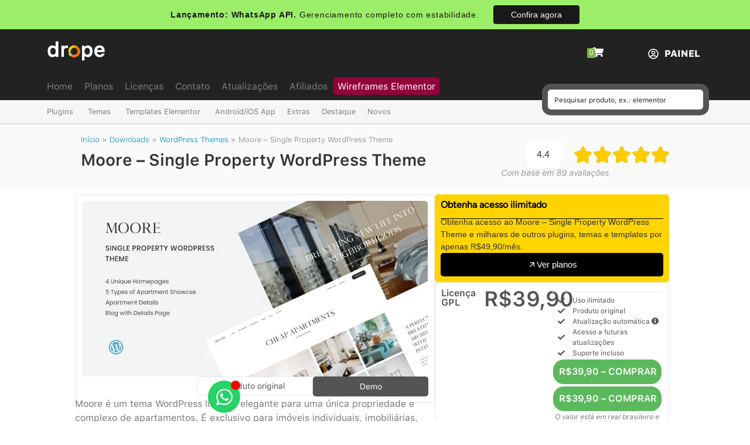

--- FILE ---
content_type: text/html; charset=UTF-8
request_url: https://dropestore.com/downloads/moore-single-property-wordpress-theme/
body_size: 53343
content:
<!doctype html>
<html lang="pt-BR" prefix="og: https://ogp.me/ns#">
<head><meta charset="UTF-8"><script>if(navigator.userAgent.match(/MSIE|Internet Explorer/i)||navigator.userAgent.match(/Trident\/7\..*?rv:11/i)){var href=document.location.href;if(!href.match(/[?&]nowprocket/)){if(href.indexOf("?")==-1){if(href.indexOf("#")==-1){document.location.href=href+"?nowprocket=1"}else{document.location.href=href.replace("#","?nowprocket=1#")}}else{if(href.indexOf("#")==-1){document.location.href=href+"&nowprocket=1"}else{document.location.href=href.replace("#","&nowprocket=1#")}}}}</script><script>(()=>{class RocketLazyLoadScripts{constructor(){this.v="2.0.4",this.userEvents=["keydown","keyup","mousedown","mouseup","mousemove","mouseover","mouseout","touchmove","touchstart","touchend","touchcancel","wheel","click","dblclick","input"],this.attributeEvents=["onblur","onclick","oncontextmenu","ondblclick","onfocus","onmousedown","onmouseenter","onmouseleave","onmousemove","onmouseout","onmouseover","onmouseup","onmousewheel","onscroll","onsubmit"]}async t(){this.i(),this.o(),/iP(ad|hone)/.test(navigator.userAgent)&&this.h(),this.u(),this.l(this),this.m(),this.k(this),this.p(this),this._(),await Promise.all([this.R(),this.L()]),this.lastBreath=Date.now(),this.S(this),this.P(),this.D(),this.O(),this.M(),await this.C(this.delayedScripts.normal),await this.C(this.delayedScripts.defer),await this.C(this.delayedScripts.async),await this.T(),await this.F(),await this.j(),await this.A(),window.dispatchEvent(new Event("rocket-allScriptsLoaded")),this.everythingLoaded=!0,this.lastTouchEnd&&await new Promise(t=>setTimeout(t,500-Date.now()+this.lastTouchEnd)),this.I(),this.H(),this.U(),this.W()}i(){this.CSPIssue=sessionStorage.getItem("rocketCSPIssue"),document.addEventListener("securitypolicyviolation",t=>{this.CSPIssue||"script-src-elem"!==t.violatedDirective||"data"!==t.blockedURI||(this.CSPIssue=!0,sessionStorage.setItem("rocketCSPIssue",!0))},{isRocket:!0})}o(){window.addEventListener("pageshow",t=>{this.persisted=t.persisted,this.realWindowLoadedFired=!0},{isRocket:!0}),window.addEventListener("pagehide",()=>{this.onFirstUserAction=null},{isRocket:!0})}h(){let t;function e(e){t=e}window.addEventListener("touchstart",e,{isRocket:!0}),window.addEventListener("touchend",function i(o){o.changedTouches[0]&&t.changedTouches[0]&&Math.abs(o.changedTouches[0].pageX-t.changedTouches[0].pageX)<10&&Math.abs(o.changedTouches[0].pageY-t.changedTouches[0].pageY)<10&&o.timeStamp-t.timeStamp<200&&(window.removeEventListener("touchstart",e,{isRocket:!0}),window.removeEventListener("touchend",i,{isRocket:!0}),"INPUT"===o.target.tagName&&"text"===o.target.type||(o.target.dispatchEvent(new TouchEvent("touchend",{target:o.target,bubbles:!0})),o.target.dispatchEvent(new MouseEvent("mouseover",{target:o.target,bubbles:!0})),o.target.dispatchEvent(new PointerEvent("click",{target:o.target,bubbles:!0,cancelable:!0,detail:1,clientX:o.changedTouches[0].clientX,clientY:o.changedTouches[0].clientY})),event.preventDefault()))},{isRocket:!0})}q(t){this.userActionTriggered||("mousemove"!==t.type||this.firstMousemoveIgnored?"keyup"===t.type||"mouseover"===t.type||"mouseout"===t.type||(this.userActionTriggered=!0,this.onFirstUserAction&&this.onFirstUserAction()):this.firstMousemoveIgnored=!0),"click"===t.type&&t.preventDefault(),t.stopPropagation(),t.stopImmediatePropagation(),"touchstart"===this.lastEvent&&"touchend"===t.type&&(this.lastTouchEnd=Date.now()),"click"===t.type&&(this.lastTouchEnd=0),this.lastEvent=t.type,t.composedPath&&t.composedPath()[0].getRootNode()instanceof ShadowRoot&&(t.rocketTarget=t.composedPath()[0]),this.savedUserEvents.push(t)}u(){this.savedUserEvents=[],this.userEventHandler=this.q.bind(this),this.userEvents.forEach(t=>window.addEventListener(t,this.userEventHandler,{passive:!1,isRocket:!0})),document.addEventListener("visibilitychange",this.userEventHandler,{isRocket:!0})}U(){this.userEvents.forEach(t=>window.removeEventListener(t,this.userEventHandler,{passive:!1,isRocket:!0})),document.removeEventListener("visibilitychange",this.userEventHandler,{isRocket:!0}),this.savedUserEvents.forEach(t=>{(t.rocketTarget||t.target).dispatchEvent(new window[t.constructor.name](t.type,t))})}m(){const t="return false",e=Array.from(this.attributeEvents,t=>"data-rocket-"+t),i="["+this.attributeEvents.join("],[")+"]",o="[data-rocket-"+this.attributeEvents.join("],[data-rocket-")+"]",s=(e,i,o)=>{o&&o!==t&&(e.setAttribute("data-rocket-"+i,o),e["rocket"+i]=new Function("event",o),e.setAttribute(i,t))};new MutationObserver(t=>{for(const n of t)"attributes"===n.type&&(n.attributeName.startsWith("data-rocket-")||this.everythingLoaded?n.attributeName.startsWith("data-rocket-")&&this.everythingLoaded&&this.N(n.target,n.attributeName.substring(12)):s(n.target,n.attributeName,n.target.getAttribute(n.attributeName))),"childList"===n.type&&n.addedNodes.forEach(t=>{if(t.nodeType===Node.ELEMENT_NODE)if(this.everythingLoaded)for(const i of[t,...t.querySelectorAll(o)])for(const t of i.getAttributeNames())e.includes(t)&&this.N(i,t.substring(12));else for(const e of[t,...t.querySelectorAll(i)])for(const t of e.getAttributeNames())this.attributeEvents.includes(t)&&s(e,t,e.getAttribute(t))})}).observe(document,{subtree:!0,childList:!0,attributeFilter:[...this.attributeEvents,...e]})}I(){this.attributeEvents.forEach(t=>{document.querySelectorAll("[data-rocket-"+t+"]").forEach(e=>{this.N(e,t)})})}N(t,e){const i=t.getAttribute("data-rocket-"+e);i&&(t.setAttribute(e,i),t.removeAttribute("data-rocket-"+e))}k(t){Object.defineProperty(HTMLElement.prototype,"onclick",{get(){return this.rocketonclick||null},set(e){this.rocketonclick=e,this.setAttribute(t.everythingLoaded?"onclick":"data-rocket-onclick","this.rocketonclick(event)")}})}S(t){function e(e,i){let o=e[i];e[i]=null,Object.defineProperty(e,i,{get:()=>o,set(s){t.everythingLoaded?o=s:e["rocket"+i]=o=s}})}e(document,"onreadystatechange"),e(window,"onload"),e(window,"onpageshow");try{Object.defineProperty(document,"readyState",{get:()=>t.rocketReadyState,set(e){t.rocketReadyState=e},configurable:!0}),document.readyState="loading"}catch(t){console.log("WPRocket DJE readyState conflict, bypassing")}}l(t){this.originalAddEventListener=EventTarget.prototype.addEventListener,this.originalRemoveEventListener=EventTarget.prototype.removeEventListener,this.savedEventListeners=[],EventTarget.prototype.addEventListener=function(e,i,o){o&&o.isRocket||!t.B(e,this)&&!t.userEvents.includes(e)||t.B(e,this)&&!t.userActionTriggered||e.startsWith("rocket-")||t.everythingLoaded?t.originalAddEventListener.call(this,e,i,o):(t.savedEventListeners.push({target:this,remove:!1,type:e,func:i,options:o}),"mouseenter"!==e&&"mouseleave"!==e||t.originalAddEventListener.call(this,e,t.savedUserEvents.push,o))},EventTarget.prototype.removeEventListener=function(e,i,o){o&&o.isRocket||!t.B(e,this)&&!t.userEvents.includes(e)||t.B(e,this)&&!t.userActionTriggered||e.startsWith("rocket-")||t.everythingLoaded?t.originalRemoveEventListener.call(this,e,i,o):t.savedEventListeners.push({target:this,remove:!0,type:e,func:i,options:o})}}J(t,e){this.savedEventListeners=this.savedEventListeners.filter(i=>{let o=i.type,s=i.target||window;return e!==o||t!==s||(this.B(o,s)&&(i.type="rocket-"+o),this.$(i),!1)})}H(){EventTarget.prototype.addEventListener=this.originalAddEventListener,EventTarget.prototype.removeEventListener=this.originalRemoveEventListener,this.savedEventListeners.forEach(t=>this.$(t))}$(t){t.remove?this.originalRemoveEventListener.call(t.target,t.type,t.func,t.options):this.originalAddEventListener.call(t.target,t.type,t.func,t.options)}p(t){let e;function i(e){return t.everythingLoaded?e:e.split(" ").map(t=>"load"===t||t.startsWith("load.")?"rocket-jquery-load":t).join(" ")}function o(o){function s(e){const s=o.fn[e];o.fn[e]=o.fn.init.prototype[e]=function(){return this[0]===window&&t.userActionTriggered&&("string"==typeof arguments[0]||arguments[0]instanceof String?arguments[0]=i(arguments[0]):"object"==typeof arguments[0]&&Object.keys(arguments[0]).forEach(t=>{const e=arguments[0][t];delete arguments[0][t],arguments[0][i(t)]=e})),s.apply(this,arguments),this}}if(o&&o.fn&&!t.allJQueries.includes(o)){const e={DOMContentLoaded:[],"rocket-DOMContentLoaded":[]};for(const t in e)document.addEventListener(t,()=>{e[t].forEach(t=>t())},{isRocket:!0});o.fn.ready=o.fn.init.prototype.ready=function(i){function s(){parseInt(o.fn.jquery)>2?setTimeout(()=>i.bind(document)(o)):i.bind(document)(o)}return"function"==typeof i&&(t.realDomReadyFired?!t.userActionTriggered||t.fauxDomReadyFired?s():e["rocket-DOMContentLoaded"].push(s):e.DOMContentLoaded.push(s)),o([])},s("on"),s("one"),s("off"),t.allJQueries.push(o)}e=o}t.allJQueries=[],o(window.jQuery),Object.defineProperty(window,"jQuery",{get:()=>e,set(t){o(t)}})}P(){const t=new Map;document.write=document.writeln=function(e){const i=document.currentScript,o=document.createRange(),s=i.parentElement;let n=t.get(i);void 0===n&&(n=i.nextSibling,t.set(i,n));const c=document.createDocumentFragment();o.setStart(c,0),c.appendChild(o.createContextualFragment(e)),s.insertBefore(c,n)}}async R(){return new Promise(t=>{this.userActionTriggered?t():this.onFirstUserAction=t})}async L(){return new Promise(t=>{document.addEventListener("DOMContentLoaded",()=>{this.realDomReadyFired=!0,t()},{isRocket:!0})})}async j(){return this.realWindowLoadedFired?Promise.resolve():new Promise(t=>{window.addEventListener("load",t,{isRocket:!0})})}M(){this.pendingScripts=[];this.scriptsMutationObserver=new MutationObserver(t=>{for(const e of t)e.addedNodes.forEach(t=>{"SCRIPT"!==t.tagName||t.noModule||t.isWPRocket||this.pendingScripts.push({script:t,promise:new Promise(e=>{const i=()=>{const i=this.pendingScripts.findIndex(e=>e.script===t);i>=0&&this.pendingScripts.splice(i,1),e()};t.addEventListener("load",i,{isRocket:!0}),t.addEventListener("error",i,{isRocket:!0}),setTimeout(i,1e3)})})})}),this.scriptsMutationObserver.observe(document,{childList:!0,subtree:!0})}async F(){await this.X(),this.pendingScripts.length?(await this.pendingScripts[0].promise,await this.F()):this.scriptsMutationObserver.disconnect()}D(){this.delayedScripts={normal:[],async:[],defer:[]},document.querySelectorAll("script[type$=rocketlazyloadscript]").forEach(t=>{t.hasAttribute("data-rocket-src")?t.hasAttribute("async")&&!1!==t.async?this.delayedScripts.async.push(t):t.hasAttribute("defer")&&!1!==t.defer||"module"===t.getAttribute("data-rocket-type")?this.delayedScripts.defer.push(t):this.delayedScripts.normal.push(t):this.delayedScripts.normal.push(t)})}async _(){await this.L();let t=[];document.querySelectorAll("script[type$=rocketlazyloadscript][data-rocket-src]").forEach(e=>{let i=e.getAttribute("data-rocket-src");if(i&&!i.startsWith("data:")){i.startsWith("//")&&(i=location.protocol+i);try{const o=new URL(i).origin;o!==location.origin&&t.push({src:o,crossOrigin:e.crossOrigin||"module"===e.getAttribute("data-rocket-type")})}catch(t){}}}),t=[...new Map(t.map(t=>[JSON.stringify(t),t])).values()],this.Y(t,"preconnect")}async G(t){if(await this.K(),!0!==t.noModule||!("noModule"in HTMLScriptElement.prototype))return new Promise(e=>{let i;function o(){(i||t).setAttribute("data-rocket-status","executed"),e()}try{if(navigator.userAgent.includes("Firefox/")||""===navigator.vendor||this.CSPIssue)i=document.createElement("script"),[...t.attributes].forEach(t=>{let e=t.nodeName;"type"!==e&&("data-rocket-type"===e&&(e="type"),"data-rocket-src"===e&&(e="src"),i.setAttribute(e,t.nodeValue))}),t.text&&(i.text=t.text),t.nonce&&(i.nonce=t.nonce),i.hasAttribute("src")?(i.addEventListener("load",o,{isRocket:!0}),i.addEventListener("error",()=>{i.setAttribute("data-rocket-status","failed-network"),e()},{isRocket:!0}),setTimeout(()=>{i.isConnected||e()},1)):(i.text=t.text,o()),i.isWPRocket=!0,t.parentNode.replaceChild(i,t);else{const i=t.getAttribute("data-rocket-type"),s=t.getAttribute("data-rocket-src");i?(t.type=i,t.removeAttribute("data-rocket-type")):t.removeAttribute("type"),t.addEventListener("load",o,{isRocket:!0}),t.addEventListener("error",i=>{this.CSPIssue&&i.target.src.startsWith("data:")?(console.log("WPRocket: CSP fallback activated"),t.removeAttribute("src"),this.G(t).then(e)):(t.setAttribute("data-rocket-status","failed-network"),e())},{isRocket:!0}),s?(t.fetchPriority="high",t.removeAttribute("data-rocket-src"),t.src=s):t.src="data:text/javascript;base64,"+window.btoa(unescape(encodeURIComponent(t.text)))}}catch(i){t.setAttribute("data-rocket-status","failed-transform"),e()}});t.setAttribute("data-rocket-status","skipped")}async C(t){const e=t.shift();return e?(e.isConnected&&await this.G(e),this.C(t)):Promise.resolve()}O(){this.Y([...this.delayedScripts.normal,...this.delayedScripts.defer,...this.delayedScripts.async],"preload")}Y(t,e){this.trash=this.trash||[];let i=!0;var o=document.createDocumentFragment();t.forEach(t=>{const s=t.getAttribute&&t.getAttribute("data-rocket-src")||t.src;if(s&&!s.startsWith("data:")){const n=document.createElement("link");n.href=s,n.rel=e,"preconnect"!==e&&(n.as="script",n.fetchPriority=i?"high":"low"),t.getAttribute&&"module"===t.getAttribute("data-rocket-type")&&(n.crossOrigin=!0),t.crossOrigin&&(n.crossOrigin=t.crossOrigin),t.integrity&&(n.integrity=t.integrity),t.nonce&&(n.nonce=t.nonce),o.appendChild(n),this.trash.push(n),i=!1}}),document.head.appendChild(o)}W(){this.trash.forEach(t=>t.remove())}async T(){try{document.readyState="interactive"}catch(t){}this.fauxDomReadyFired=!0;try{await this.K(),this.J(document,"readystatechange"),document.dispatchEvent(new Event("rocket-readystatechange")),await this.K(),document.rocketonreadystatechange&&document.rocketonreadystatechange(),await this.K(),this.J(document,"DOMContentLoaded"),document.dispatchEvent(new Event("rocket-DOMContentLoaded")),await this.K(),this.J(window,"DOMContentLoaded"),window.dispatchEvent(new Event("rocket-DOMContentLoaded"))}catch(t){console.error(t)}}async A(){try{document.readyState="complete"}catch(t){}try{await this.K(),this.J(document,"readystatechange"),document.dispatchEvent(new Event("rocket-readystatechange")),await this.K(),document.rocketonreadystatechange&&document.rocketonreadystatechange(),await this.K(),this.J(window,"load"),window.dispatchEvent(new Event("rocket-load")),await this.K(),window.rocketonload&&window.rocketonload(),await this.K(),this.allJQueries.forEach(t=>t(window).trigger("rocket-jquery-load")),await this.K(),this.J(window,"pageshow");const t=new Event("rocket-pageshow");t.persisted=this.persisted,window.dispatchEvent(t),await this.K(),window.rocketonpageshow&&window.rocketonpageshow({persisted:this.persisted})}catch(t){console.error(t)}}async K(){Date.now()-this.lastBreath>45&&(await this.X(),this.lastBreath=Date.now())}async X(){return document.hidden?new Promise(t=>setTimeout(t)):new Promise(t=>requestAnimationFrame(t))}B(t,e){return e===document&&"readystatechange"===t||(e===document&&"DOMContentLoaded"===t||(e===window&&"DOMContentLoaded"===t||(e===window&&"load"===t||e===window&&"pageshow"===t)))}static run(){(new RocketLazyLoadScripts).t()}}RocketLazyLoadScripts.run()})();</script>
	
	<meta name="viewport" content="width=device-width, initial-scale=1">
	<link rel="profile" href="https://gmpg.org/xfn/11">
	
<!-- Google Tag Manager by PYS -->
    <script type="rocketlazyloadscript" data-cfasync="false" data-pagespeed-no-defer>
	    window.dataLayerPYS = window.dataLayerPYS || [];
	</script>
<!-- End Google Tag Manager by PYS -->
<!-- Otimização dos mecanismos de pesquisa pelo Rank Math PRO - https://rankmath.com/ -->
<title>Download Moore - Single Property WordPress Theme v1.1.6 &ndash; Drope</title>
<link data-rocket-prefetch href="https://www.youtube.com" rel="dns-prefetch">
<link data-rocket-prefetch href="https://dropestore.b-cdn.net" rel="dns-prefetch">
<link data-rocket-prefetch href="https://www.googletagmanager.com" rel="dns-prefetch">
<link data-rocket-prefetch href="https://cdnjs.cloudflare.com" rel="dns-prefetch"><link rel="preload" data-rocket-preload as="image" href="https://dropestore.b-cdn.net/wp-content/uploads/2023/03/logo-drope.webp" fetchpriority="high">
<meta name="description" content="Faça download agora mesmo do Moore - Single Property WordPress Theme v1.1.6 e de milhares de outros plugins e temas para WordPress. Seja um assinante, planos"/>
<meta name="robots" content="follow, index, max-snippet:-1, max-video-preview:-1, max-image-preview:large"/>
<link rel="canonical" href="https://dropestore.com/downloads/moore-single-property-wordpress-theme/" />
<meta property="og:locale" content="pt_BR" />
<meta property="og:type" content="article" />
<meta property="og:title" content="Download Moore - Single Property WordPress Theme v1.1.6 &ndash; Drope" />
<meta property="og:description" content="Faça download agora mesmo do Moore - Single Property WordPress Theme v1.1.6 e de milhares de outros plugins e temas para WordPress. Seja um assinante, planos" />
<meta property="og:url" content="https://dropestore.com/downloads/moore-single-property-wordpress-theme/" />
<meta property="og:site_name" content="DROPE" />
<meta property="article:publisher" content="https://facebook.com/lojadrope" />
<meta property="article:author" content="https://facebook.com/lojadrope" />
<meta property="og:updated_time" content="2025-08-29T13:36:33-03:00" />
<meta property="og:image" content="https://dropestore.b-cdn.net/wp-content/uploads/edd/2022/02/moore.jpg" />
<meta property="og:image:secure_url" content="https://dropestore.b-cdn.net/wp-content/uploads/edd/2022/02/moore.jpg" />
<meta property="og:image:width" content="590" />
<meta property="og:image:height" content="300" />
<meta property="og:image:alt" content="moore" />
<meta property="og:image:type" content="image/jpeg" />
<meta name="twitter:card" content="summary_large_image" />
<meta name="twitter:title" content="Download Moore - Single Property WordPress Theme v1.1.6 &ndash; Drope" />
<meta name="twitter:description" content="Faça download agora mesmo do Moore - Single Property WordPress Theme v1.1.6 e de milhares de outros plugins e temas para WordPress. Seja um assinante, planos" />
<meta name="twitter:image" content="https://dropestore.b-cdn.net/wp-content/uploads/edd/2022/02/moore.jpg" />
<meta name="twitter:label1" content="Preço" />
<meta name="twitter:data1" content="R&#036;39,90" />
<script type="application/ld+json" class="rank-math-schema-pro">{"@context":"https://schema.org","@graph":[{"@type":"Organization","@id":"https://dropestore.com/#organization","name":"DROPE","url":"https://dropestore.com","sameAs":["https://facebook.com/lojadrope"],"email":"contato@dropestore.com","logo":{"@type":"ImageObject","@id":"https://dropestore.com/#logo","url":"https://dropestore.b-cdn.net/wp-content/uploads/2025/01/drope-logo-black.png","contentUrl":"https://dropestore.b-cdn.net/wp-content/uploads/2025/01/drope-logo-black.png","caption":"DROPE","inLanguage":"pt-BR","width":"100","height":"35"},"contactPoint":[{"@type":"ContactPoint","telephone":"+55 82 994229991","contactType":"technical support"}]},{"@type":"WebSite","@id":"https://dropestore.com/#website","url":"https://dropestore.com","name":"DROPE","publisher":{"@id":"https://dropestore.com/#organization"},"inLanguage":"pt-BR"},{"@type":"ImageObject","@id":"https://dropestore.b-cdn.net/wp-content/uploads/edd/2022/02/moore.jpg","url":"https://dropestore.b-cdn.net/wp-content/uploads/edd/2022/02/moore.jpg","width":"590","height":"300","inLanguage":"pt-BR"},{"@type":"BreadcrumbList","@id":"https://dropestore.com/downloads/moore-single-property-wordpress-theme/#breadcrumb","itemListElement":[{"@type":"ListItem","position":"1","item":{"@id":"https://dropestore.com","name":"In\u00edcio"}},{"@type":"ListItem","position":"2","item":{"@id":"https://dropestore.com/downloads/","name":"Downloads"}},{"@type":"ListItem","position":"3","item":{"@id":"https://dropestore.com/downloads/category/wordpress-themes/","name":"WordPress Themes"}},{"@type":"ListItem","position":"4","item":{"@id":"https://dropestore.com/downloads/moore-single-property-wordpress-theme/","name":"Moore &#8211; Single Property WordPress Theme"}}]},{"@type":"ItemPage","@id":"https://dropestore.com/downloads/moore-single-property-wordpress-theme/#webpage","url":"https://dropestore.com/downloads/moore-single-property-wordpress-theme/","name":"Download Moore - Single Property WordPress Theme v1.1.6 &ndash; Drope","datePublished":"2022-02-20T00:14:20-03:00","dateModified":"2025-08-29T13:36:33-03:00","isPartOf":{"@id":"https://dropestore.com/#website"},"primaryImageOfPage":{"@id":"https://dropestore.b-cdn.net/wp-content/uploads/edd/2022/02/moore.jpg"},"inLanguage":"pt-BR","breadcrumb":{"@id":"https://dropestore.com/downloads/moore-single-property-wordpress-theme/#breadcrumb"}},{"@type":"Product","url":"https://dropestore.com/downloads/moore-single-property-wordpress-theme/","name":"Moore - Single Property WordPress Theme","description":"Fa\u00e7a download agora mesmo do Moore - Single Property WordPress Theme v1.1.6 e de milhares de outros plugins e temas para WordPress. Seja um assinante, planos","category":"WordPress Themes","mainEntityOfPage":{"@id":"https://dropestore.com/downloads/moore-single-property-wordpress-theme/#webpage"},"sku":"-","offers":{"@type":"Offer","price":"39.90","priceCurrency":"BRL","priceValidUntil":"2027-12-31","seller":{"@type":"Organization","@id":"https://dropestore.com/","name":"DROPE","url":"https://dropestore.com","logo":"https://dropestore.b-cdn.net/wp-content/uploads/2025/01/drope-logo-black.png"},"url":"https://dropestore.com/downloads/moore-single-property-wordpress-theme/"},"aggregateRating":{"@type":"AggregateRating","ratingValue":"4.40","bestRating":"5","worstRating":"1","ratingCount":"89"},"@id":"https://dropestore.com/downloads/moore-single-property-wordpress-theme/#richSnippet","image":{"@id":"https://dropestore.b-cdn.net/wp-content/uploads/edd/2022/02/moore.jpg"}}]}</script>
<!-- /Plugin de SEO Rank Math para WordPress -->

<script type="rocketlazyloadscript" data-rocket-type='application/javascript' id='pys-version-script'>console.log('PixelYourSite PRO version 12.3.5.1');</script>
<link rel='dns-prefetch' href='//cdnjs.cloudflare.com' />
<link href='https://fonts.bunny.net' crossorigin rel='preconnect' />
<link rel='preconnect' href='https://dropestore.b-cdn.net' />
<link rel='preconnect' href='https://fonts.bunny.net' />
<link rel="alternate" type="application/rss+xml" title="Feed para Drope &raquo;" href="https://dropestore.com/feed/" />
<link rel="alternate" type="application/rss+xml" title="Feed de comentários para Drope &raquo;" href="https://dropestore.com/comments/feed/" />
<link rel="alternate" title="oEmbed (JSON)" type="application/json+oembed" href="https://dropestore.com/wp-json/oembed/1.0/embed?url=https%3A%2F%2Fdropestore.com%2Fdownloads%2Fmoore-single-property-wordpress-theme%2F" />
<link rel="alternate" title="oEmbed (XML)" type="text/xml+oembed" href="https://dropestore.com/wp-json/oembed/1.0/embed?url=https%3A%2F%2Fdropestore.com%2Fdownloads%2Fmoore-single-property-wordpress-theme%2F&#038;format=xml" />
<style id='wp-img-auto-sizes-contain-inline-css'>
img:is([sizes=auto i],[sizes^="auto," i]){contain-intrinsic-size:3000px 1500px}
/*# sourceURL=wp-img-auto-sizes-contain-inline-css */
</style>
<style id='wp-emoji-styles-inline-css'>

	img.wp-smiley, img.emoji {
		display: inline !important;
		border: none !important;
		box-shadow: none !important;
		height: 1em !important;
		width: 1em !important;
		margin: 0 0.07em !important;
		vertical-align: -0.1em !important;
		background: none !important;
		padding: 0 !important;
	}
/*# sourceURL=wp-emoji-styles-inline-css */
</style>
<link rel='stylesheet' id='wp-block-library-css' href='https://dropestore.b-cdn.net/wp-includes/css/dist/block-library/style.min.css?ver=6.9' media='all' />
<link data-minify="1" rel='stylesheet' id='edd-blocks-css' href='https://dropestore.b-cdn.net/wp-content/cache/min/1/wp-content/plugins/easy-digital-downloads/includes/blocks/assets/css/edd-blocks.css?ver=1768624268' media='all' />
<style id='global-styles-inline-css'>
:root{--wp--preset--aspect-ratio--square: 1;--wp--preset--aspect-ratio--4-3: 4/3;--wp--preset--aspect-ratio--3-4: 3/4;--wp--preset--aspect-ratio--3-2: 3/2;--wp--preset--aspect-ratio--2-3: 2/3;--wp--preset--aspect-ratio--16-9: 16/9;--wp--preset--aspect-ratio--9-16: 9/16;--wp--preset--color--black: #000000;--wp--preset--color--cyan-bluish-gray: #abb8c3;--wp--preset--color--white: #ffffff;--wp--preset--color--pale-pink: #f78da7;--wp--preset--color--vivid-red: #cf2e2e;--wp--preset--color--luminous-vivid-orange: #ff6900;--wp--preset--color--luminous-vivid-amber: #fcb900;--wp--preset--color--light-green-cyan: #7bdcb5;--wp--preset--color--vivid-green-cyan: #00d084;--wp--preset--color--pale-cyan-blue: #8ed1fc;--wp--preset--color--vivid-cyan-blue: #0693e3;--wp--preset--color--vivid-purple: #9b51e0;--wp--preset--gradient--vivid-cyan-blue-to-vivid-purple: linear-gradient(135deg,rgb(6,147,227) 0%,rgb(155,81,224) 100%);--wp--preset--gradient--light-green-cyan-to-vivid-green-cyan: linear-gradient(135deg,rgb(122,220,180) 0%,rgb(0,208,130) 100%);--wp--preset--gradient--luminous-vivid-amber-to-luminous-vivid-orange: linear-gradient(135deg,rgb(252,185,0) 0%,rgb(255,105,0) 100%);--wp--preset--gradient--luminous-vivid-orange-to-vivid-red: linear-gradient(135deg,rgb(255,105,0) 0%,rgb(207,46,46) 100%);--wp--preset--gradient--very-light-gray-to-cyan-bluish-gray: linear-gradient(135deg,rgb(238,238,238) 0%,rgb(169,184,195) 100%);--wp--preset--gradient--cool-to-warm-spectrum: linear-gradient(135deg,rgb(74,234,220) 0%,rgb(151,120,209) 20%,rgb(207,42,186) 40%,rgb(238,44,130) 60%,rgb(251,105,98) 80%,rgb(254,248,76) 100%);--wp--preset--gradient--blush-light-purple: linear-gradient(135deg,rgb(255,206,236) 0%,rgb(152,150,240) 100%);--wp--preset--gradient--blush-bordeaux: linear-gradient(135deg,rgb(254,205,165) 0%,rgb(254,45,45) 50%,rgb(107,0,62) 100%);--wp--preset--gradient--luminous-dusk: linear-gradient(135deg,rgb(255,203,112) 0%,rgb(199,81,192) 50%,rgb(65,88,208) 100%);--wp--preset--gradient--pale-ocean: linear-gradient(135deg,rgb(255,245,203) 0%,rgb(182,227,212) 50%,rgb(51,167,181) 100%);--wp--preset--gradient--electric-grass: linear-gradient(135deg,rgb(202,248,128) 0%,rgb(113,206,126) 100%);--wp--preset--gradient--midnight: linear-gradient(135deg,rgb(2,3,129) 0%,rgb(40,116,252) 100%);--wp--preset--font-size--small: 13px;--wp--preset--font-size--medium: 20px;--wp--preset--font-size--large: 36px;--wp--preset--font-size--x-large: 42px;--wp--preset--spacing--20: 0.44rem;--wp--preset--spacing--30: 0.67rem;--wp--preset--spacing--40: 1rem;--wp--preset--spacing--50: 1.5rem;--wp--preset--spacing--60: 2.25rem;--wp--preset--spacing--70: 3.38rem;--wp--preset--spacing--80: 5.06rem;--wp--preset--shadow--natural: 6px 6px 9px rgba(0, 0, 0, 0.2);--wp--preset--shadow--deep: 12px 12px 50px rgba(0, 0, 0, 0.4);--wp--preset--shadow--sharp: 6px 6px 0px rgba(0, 0, 0, 0.2);--wp--preset--shadow--outlined: 6px 6px 0px -3px rgb(255, 255, 255), 6px 6px rgb(0, 0, 0);--wp--preset--shadow--crisp: 6px 6px 0px rgb(0, 0, 0);}:root { --wp--style--global--content-size: 800px;--wp--style--global--wide-size: 1200px; }:where(body) { margin: 0; }.wp-site-blocks > .alignleft { float: left; margin-right: 2em; }.wp-site-blocks > .alignright { float: right; margin-left: 2em; }.wp-site-blocks > .aligncenter { justify-content: center; margin-left: auto; margin-right: auto; }:where(.wp-site-blocks) > * { margin-block-start: 24px; margin-block-end: 0; }:where(.wp-site-blocks) > :first-child { margin-block-start: 0; }:where(.wp-site-blocks) > :last-child { margin-block-end: 0; }:root { --wp--style--block-gap: 24px; }:root :where(.is-layout-flow) > :first-child{margin-block-start: 0;}:root :where(.is-layout-flow) > :last-child{margin-block-end: 0;}:root :where(.is-layout-flow) > *{margin-block-start: 24px;margin-block-end: 0;}:root :where(.is-layout-constrained) > :first-child{margin-block-start: 0;}:root :where(.is-layout-constrained) > :last-child{margin-block-end: 0;}:root :where(.is-layout-constrained) > *{margin-block-start: 24px;margin-block-end: 0;}:root :where(.is-layout-flex){gap: 24px;}:root :where(.is-layout-grid){gap: 24px;}.is-layout-flow > .alignleft{float: left;margin-inline-start: 0;margin-inline-end: 2em;}.is-layout-flow > .alignright{float: right;margin-inline-start: 2em;margin-inline-end: 0;}.is-layout-flow > .aligncenter{margin-left: auto !important;margin-right: auto !important;}.is-layout-constrained > .alignleft{float: left;margin-inline-start: 0;margin-inline-end: 2em;}.is-layout-constrained > .alignright{float: right;margin-inline-start: 2em;margin-inline-end: 0;}.is-layout-constrained > .aligncenter{margin-left: auto !important;margin-right: auto !important;}.is-layout-constrained > :where(:not(.alignleft):not(.alignright):not(.alignfull)){max-width: var(--wp--style--global--content-size);margin-left: auto !important;margin-right: auto !important;}.is-layout-constrained > .alignwide{max-width: var(--wp--style--global--wide-size);}body .is-layout-flex{display: flex;}.is-layout-flex{flex-wrap: wrap;align-items: center;}.is-layout-flex > :is(*, div){margin: 0;}body .is-layout-grid{display: grid;}.is-layout-grid > :is(*, div){margin: 0;}body{padding-top: 0px;padding-right: 0px;padding-bottom: 0px;padding-left: 0px;}a:where(:not(.wp-element-button)){text-decoration: underline;}:root :where(.wp-element-button, .wp-block-button__link){background-color: #32373c;border-width: 0;color: #fff;font-family: inherit;font-size: inherit;font-style: inherit;font-weight: inherit;letter-spacing: inherit;line-height: inherit;padding-top: calc(0.667em + 2px);padding-right: calc(1.333em + 2px);padding-bottom: calc(0.667em + 2px);padding-left: calc(1.333em + 2px);text-decoration: none;text-transform: inherit;}.has-black-color{color: var(--wp--preset--color--black) !important;}.has-cyan-bluish-gray-color{color: var(--wp--preset--color--cyan-bluish-gray) !important;}.has-white-color{color: var(--wp--preset--color--white) !important;}.has-pale-pink-color{color: var(--wp--preset--color--pale-pink) !important;}.has-vivid-red-color{color: var(--wp--preset--color--vivid-red) !important;}.has-luminous-vivid-orange-color{color: var(--wp--preset--color--luminous-vivid-orange) !important;}.has-luminous-vivid-amber-color{color: var(--wp--preset--color--luminous-vivid-amber) !important;}.has-light-green-cyan-color{color: var(--wp--preset--color--light-green-cyan) !important;}.has-vivid-green-cyan-color{color: var(--wp--preset--color--vivid-green-cyan) !important;}.has-pale-cyan-blue-color{color: var(--wp--preset--color--pale-cyan-blue) !important;}.has-vivid-cyan-blue-color{color: var(--wp--preset--color--vivid-cyan-blue) !important;}.has-vivid-purple-color{color: var(--wp--preset--color--vivid-purple) !important;}.has-black-background-color{background-color: var(--wp--preset--color--black) !important;}.has-cyan-bluish-gray-background-color{background-color: var(--wp--preset--color--cyan-bluish-gray) !important;}.has-white-background-color{background-color: var(--wp--preset--color--white) !important;}.has-pale-pink-background-color{background-color: var(--wp--preset--color--pale-pink) !important;}.has-vivid-red-background-color{background-color: var(--wp--preset--color--vivid-red) !important;}.has-luminous-vivid-orange-background-color{background-color: var(--wp--preset--color--luminous-vivid-orange) !important;}.has-luminous-vivid-amber-background-color{background-color: var(--wp--preset--color--luminous-vivid-amber) !important;}.has-light-green-cyan-background-color{background-color: var(--wp--preset--color--light-green-cyan) !important;}.has-vivid-green-cyan-background-color{background-color: var(--wp--preset--color--vivid-green-cyan) !important;}.has-pale-cyan-blue-background-color{background-color: var(--wp--preset--color--pale-cyan-blue) !important;}.has-vivid-cyan-blue-background-color{background-color: var(--wp--preset--color--vivid-cyan-blue) !important;}.has-vivid-purple-background-color{background-color: var(--wp--preset--color--vivid-purple) !important;}.has-black-border-color{border-color: var(--wp--preset--color--black) !important;}.has-cyan-bluish-gray-border-color{border-color: var(--wp--preset--color--cyan-bluish-gray) !important;}.has-white-border-color{border-color: var(--wp--preset--color--white) !important;}.has-pale-pink-border-color{border-color: var(--wp--preset--color--pale-pink) !important;}.has-vivid-red-border-color{border-color: var(--wp--preset--color--vivid-red) !important;}.has-luminous-vivid-orange-border-color{border-color: var(--wp--preset--color--luminous-vivid-orange) !important;}.has-luminous-vivid-amber-border-color{border-color: var(--wp--preset--color--luminous-vivid-amber) !important;}.has-light-green-cyan-border-color{border-color: var(--wp--preset--color--light-green-cyan) !important;}.has-vivid-green-cyan-border-color{border-color: var(--wp--preset--color--vivid-green-cyan) !important;}.has-pale-cyan-blue-border-color{border-color: var(--wp--preset--color--pale-cyan-blue) !important;}.has-vivid-cyan-blue-border-color{border-color: var(--wp--preset--color--vivid-cyan-blue) !important;}.has-vivid-purple-border-color{border-color: var(--wp--preset--color--vivid-purple) !important;}.has-vivid-cyan-blue-to-vivid-purple-gradient-background{background: var(--wp--preset--gradient--vivid-cyan-blue-to-vivid-purple) !important;}.has-light-green-cyan-to-vivid-green-cyan-gradient-background{background: var(--wp--preset--gradient--light-green-cyan-to-vivid-green-cyan) !important;}.has-luminous-vivid-amber-to-luminous-vivid-orange-gradient-background{background: var(--wp--preset--gradient--luminous-vivid-amber-to-luminous-vivid-orange) !important;}.has-luminous-vivid-orange-to-vivid-red-gradient-background{background: var(--wp--preset--gradient--luminous-vivid-orange-to-vivid-red) !important;}.has-very-light-gray-to-cyan-bluish-gray-gradient-background{background: var(--wp--preset--gradient--very-light-gray-to-cyan-bluish-gray) !important;}.has-cool-to-warm-spectrum-gradient-background{background: var(--wp--preset--gradient--cool-to-warm-spectrum) !important;}.has-blush-light-purple-gradient-background{background: var(--wp--preset--gradient--blush-light-purple) !important;}.has-blush-bordeaux-gradient-background{background: var(--wp--preset--gradient--blush-bordeaux) !important;}.has-luminous-dusk-gradient-background{background: var(--wp--preset--gradient--luminous-dusk) !important;}.has-pale-ocean-gradient-background{background: var(--wp--preset--gradient--pale-ocean) !important;}.has-electric-grass-gradient-background{background: var(--wp--preset--gradient--electric-grass) !important;}.has-midnight-gradient-background{background: var(--wp--preset--gradient--midnight) !important;}.has-small-font-size{font-size: var(--wp--preset--font-size--small) !important;}.has-medium-font-size{font-size: var(--wp--preset--font-size--medium) !important;}.has-large-font-size{font-size: var(--wp--preset--font-size--large) !important;}.has-x-large-font-size{font-size: var(--wp--preset--font-size--x-large) !important;}
:root :where(.wp-block-pullquote){font-size: 1.5em;line-height: 1.6;}
/*# sourceURL=global-styles-inline-css */
</style>
<link data-minify="1" rel='stylesheet' id='drope-utils-css' href='https://dropestore.b-cdn.net/wp-content/cache/min/1/wp-content/plugins/drope-utils/assets/css/style.css?ver=1768624268' media='all' />
<link data-minify="1" rel='stylesheet' id='wpw-fp-public-style-css' href='https://dropestore.b-cdn.net/wp-content/cache/min/1/wp-content/plugins/follow-my-blog-post/includes/css/wpw-fp-public.css?ver=1768624268' media='all' />
<link rel='stylesheet' id='edd-styles-css' href='https://dropestore.b-cdn.net/wp-content/plugins/easy-digital-downloads/assets/build/css/frontend/edd.min.css?ver=3.6.2' media='all' />
<link data-minify="1" rel='stylesheet' id='edd_all_access_css-css' href='https://dropestore.b-cdn.net/wp-content/cache/min/1/wp-content/plugins/edd-all-access/assets/css/frontend/build/styles.css?ver=1768624268' media='all' />
<link data-minify="1" rel='stylesheet' id='edd-recurring-css' href='https://dropestore.b-cdn.net/wp-content/cache/min/1/wp-content/plugins/edd-recurring/assets/css/styles.css?ver=1768624268' media='all' />
<link data-minify="1" rel='stylesheet' id='hello-elementor-css' href='https://dropestore.b-cdn.net/wp-content/cache/min/1/wp-content/themes/hello-elementor/assets/css/reset.css?ver=1768624268' media='all' />
<link data-minify="1" rel='stylesheet' id='hello-elementor-theme-style-css' href='https://dropestore.b-cdn.net/wp-content/cache/min/1/wp-content/themes/hello-elementor/assets/css/theme.css?ver=1768624268' media='all' />
<link data-minify="1" rel='stylesheet' id='hello-elementor-header-footer-css' href='https://dropestore.b-cdn.net/wp-content/cache/min/1/wp-content/themes/hello-elementor/assets/css/header-footer.css?ver=1768624268' media='all' />
<link rel='stylesheet' id='elementor-frontend-css' href='https://dropestore.b-cdn.net/wp-content/plugins/elementor/assets/css/frontend.min.css?ver=3.34.1' media='all' />
<link rel='stylesheet' id='elementor-post-250808-css' href='https://dropestore.b-cdn.net/wp-content/uploads/elementor/css/post-250808.css?ver=1768624266' media='all' />
<link rel='stylesheet' id='widget-image-css' href='https://dropestore.b-cdn.net/wp-content/plugins/elementor/assets/css/widget-image.min.css?ver=3.34.1' media='all' />
<link rel='stylesheet' id='widget-heading-css' href='https://dropestore.b-cdn.net/wp-content/plugins/elementor/assets/css/widget-heading.min.css?ver=3.34.1' media='all' />
<link rel='stylesheet' id='widget-icon-list-css' href='https://dropestore.b-cdn.net/wp-content/plugins/elementor/assets/css/widget-icon-list.min.css?ver=3.34.1' media='all' />
<link rel='stylesheet' id='widget-nav-menu-css' href='https://dropestore.b-cdn.net/wp-content/plugins/elementor-pro/assets/css/widget-nav-menu.min.css?ver=3.34.0' media='all' />
<link rel='stylesheet' id='widget-mega-menu-css' href='https://dropestore.b-cdn.net/wp-content/plugins/elementor-pro/assets/css/widget-mega-menu.min.css?ver=3.34.0' media='all' />
<link rel='stylesheet' id='e-sticky-css' href='https://dropestore.b-cdn.net/wp-content/plugins/elementor-pro/assets/css/modules/sticky.min.css?ver=3.34.0' media='all' />
<link rel='stylesheet' id='widget-image-box-css' href='https://dropestore.b-cdn.net/wp-content/plugins/elementor/assets/css/widget-image-box.min.css?ver=3.34.1' media='all' />
<link rel='stylesheet' id='widget-divider-css' href='https://dropestore.b-cdn.net/wp-content/plugins/elementor/assets/css/widget-divider.min.css?ver=3.34.1' media='all' />
<link rel='stylesheet' id='widget-social-icons-css' href='https://dropestore.b-cdn.net/wp-content/plugins/elementor/assets/css/widget-social-icons.min.css?ver=3.34.1' media='all' />
<link rel='stylesheet' id='e-apple-webkit-css' href='https://dropestore.b-cdn.net/wp-content/plugins/elementor/assets/css/conditionals/apple-webkit.min.css?ver=3.34.1' media='all' />
<link data-minify="1" rel='stylesheet' id='swiper-css' href='https://dropestore.b-cdn.net/wp-content/cache/min/1/wp-content/plugins/elementor/assets/lib/swiper/v8/css/swiper.min.css?ver=1768624268' media='all' />
<link rel='stylesheet' id='e-swiper-css' href='https://dropestore.b-cdn.net/wp-content/plugins/elementor/assets/css/conditionals/e-swiper.min.css?ver=3.34.1' media='all' />
<link rel='stylesheet' id='widget-loop-common-css' href='https://dropestore.b-cdn.net/wp-content/plugins/elementor-pro/assets/css/widget-loop-common.min.css?ver=3.34.0' media='all' />
<link rel='stylesheet' id='widget-loop-grid-css' href='https://dropestore.b-cdn.net/wp-content/plugins/elementor-pro/assets/css/widget-loop-grid.min.css?ver=3.34.0' media='all' />
<link rel='stylesheet' id='e-animation-slideInUp-css' href='https://dropestore.b-cdn.net/wp-content/plugins/elementor/assets/lib/animations/styles/slideInUp.min.css?ver=3.34.1' media='all' />
<link rel='stylesheet' id='e-popup-css' href='https://dropestore.b-cdn.net/wp-content/plugins/elementor-pro/assets/css/conditionals/popup.min.css?ver=3.34.0' media='all' />
<link rel='stylesheet' id='widget-form-css' href='https://dropestore.b-cdn.net/wp-content/plugins/elementor-pro/assets/css/widget-form.min.css?ver=3.34.0' media='all' />
<link rel='stylesheet' id='e-animation-grow-css' href='https://dropestore.b-cdn.net/wp-content/plugins/elementor/assets/lib/animations/styles/e-animation-grow.min.css?ver=3.34.1' media='all' />
<link data-minify="1" rel='stylesheet' id='elementor-icons-css' href='https://dropestore.b-cdn.net/wp-content/cache/min/1/wp-content/plugins/elementor/assets/lib/eicons/css/elementor-icons.min.css?ver=1768624268' media='all' />
<link rel='stylesheet' id='widget-contact-buttons-base-css' href='https://dropestore.b-cdn.net/wp-content/plugins/elementor/assets/css/widget-contact-buttons-base.min.css?ver=3.34.1' media='all' />
<link data-minify="1" rel='stylesheet' id='font-awesome-5-all-css' href='https://dropestore.b-cdn.net/wp-content/cache/min/1/wp-content/plugins/elementor/assets/lib/font-awesome/css/all.min.css?ver=1768624268' media='all' />
<link rel='stylesheet' id='font-awesome-4-shim-css' href='https://dropestore.b-cdn.net/wp-content/plugins/elementor/assets/lib/font-awesome/css/v4-shims.min.css?ver=3.34.1' media='all' />
<link rel='stylesheet' id='elementor-post-249111-css' href='https://dropestore.b-cdn.net/wp-content/uploads/elementor/css/post-249111.css?ver=1768624268' media='all' />
<link rel='stylesheet' id='elementor-post-249108-css' href='https://dropestore.b-cdn.net/wp-content/uploads/elementor/css/post-249108.css?ver=1768624268' media='all' />
<link rel='stylesheet' id='elementor-post-249101-css' href='https://dropestore.b-cdn.net/wp-content/uploads/elementor/css/post-249101.css?ver=1768624268' media='all' />
<link rel='stylesheet' id='elementor-post-249085-css' href='https://dropestore.b-cdn.net/wp-content/uploads/elementor/css/post-249085.css?ver=1768624268' media='all' />
<link rel='stylesheet' id='elementor-post-289265-css' href='https://dropestore.b-cdn.net/wp-content/uploads/elementor/css/post-289265.css?ver=1768624268' media='all' />
<link rel='stylesheet' id='elementor-post-249088-css' href='https://dropestore.b-cdn.net/wp-content/uploads/elementor/css/post-249088.css?ver=1768624268' media='all' />
<link rel='stylesheet' id='elementor-post-291752-css' href='https://dropestore.b-cdn.net/wp-content/uploads/elementor/css/post-291752.css?ver=1768624268' media='all' />
<link rel='stylesheet' id='mdp-stellar-css' href='https://dropestore.b-cdn.net/wp-content/plugins/stellar/css/stellar.min.css?ver=2.3.0' media='all' />
<style id='mdp-stellar-inline-css'>

        .mdp-stellar-box, .mdp-stellar-additional-box {
            --mdp-stellar-size: 30px;
            --mdp-stellar-color: rgba(214, 213, 207, 1);
            --mdp-stellar-active: rgba(252, 204, 0, 1);
            --mdp-stellar-hover: rgba(246, 222, 0, 1);
            --mdp-stellar-space: 3px;
        }
        .mdp-stellar-top {
            --mdp-stellar-size: 14px;
            --mdp-stellar-color: rgba(214, 213, 207, 1);
            --mdp-stellar-active: rgba(252, 204, 0, 1);
            --mdp-stellar-hover: rgba(246, 222, 0, 1);
            --mdp-stellar-space: 3px;
            --mdp-stellar-gutter: 11px;
        }
/*# sourceURL=mdp-stellar-inline-css */
</style>
<link rel='stylesheet' id='hello-elementor-child-style-css' href='https://dropestore.b-cdn.net/wp-content/themes/hello-theme-child/style.css?ver=1.0.0' media='all' />
<link data-minify="1" rel='stylesheet' id='elementor-gf-local-poppins-css' href='https://dropestore.b-cdn.net/wp-content/cache/min/1/wp-content/uploads/elementor/google-fonts/css/poppins.css?ver=1768624268' media='all' />
<script id="jquery-core-js-extra">
var pysTikTokRest = {"restApiUrl":"https://dropestore.com/wp-json/pys-tiktok/v1/event","debug":""};
var pysFacebookRest = {"restApiUrl":"https://dropestore.com/wp-json/pys-facebook/v1/event","debug":""};
//# sourceURL=jquery-core-js-extra
</script>
<script type="rocketlazyloadscript" data-rocket-src="https://dropestore.b-cdn.net/wp-includes/js/jquery/jquery.min.js?ver=3.7.1" id="jquery-core-js"></script>
<script type="rocketlazyloadscript" data-rocket-src="https://dropestore.b-cdn.net/wp-includes/js/jquery/jquery-migrate.min.js?ver=3.4.1" id="jquery-migrate-js"></script>
<script id="edd-frontend-recurring-js-extra">
var edd_recurring_vars = {"confirm_cancel":"Are you sure you want to cancel your subscription?","has_trial":"","total":"R$0,00","total_plain":"0","trial_message":"Sua fatura ser\u00e1 cobrada automaticamente quando o per\u00edodo de teste gratuito terminar."};
//# sourceURL=edd-frontend-recurring-js-extra
</script>
<script type="rocketlazyloadscript" data-minify="1" data-rocket-src="https://dropestore.b-cdn.net/wp-content/cache/min/1/wp-content/plugins/edd-recurring/assets/js/edd-frontend-recurring.js?ver=1768580747" id="edd-frontend-recurring-js"></script>
<script type="rocketlazyloadscript" data-rocket-src="https://dropestore.b-cdn.net/wp-content/plugins/elementor/assets/lib/font-awesome/js/v4-shims.min.js?ver=3.34.1" id="font-awesome-4-shim-js"></script>
<script type="rocketlazyloadscript" data-rocket-src="https://dropestore.b-cdn.net/wp-content/plugins/pixelyoursite-pro/dist/scripts/jquery.bind-first-0.2.3.min.js" id="jquery-bind-first-js"></script>
<script type="rocketlazyloadscript" data-rocket-src="https://dropestore.b-cdn.net/wp-content/plugins/pixelyoursite-pro/dist/scripts/js.cookie-2.1.3.min.js?ver=2.1.3" id="js-cookie-pys-js"></script>
<script type="rocketlazyloadscript" data-minify="1" data-rocket-src="https://dropestore.b-cdn.net/wp-content/cache/min/1/wp-content/plugins/pixelyoursite-pro/dist/scripts/sha256.js?ver=1768580744" id="js-sha256-js"></script>
<script type="rocketlazyloadscript" data-rocket-src="https://dropestore.b-cdn.net/wp-content/plugins/pixelyoursite-pro/dist/scripts/tld.min.js?ver=2.3.1" id="js-tld-js"></script>
<script id="pys-js-extra">
var pysOptions = {"staticEvents":{"facebook":{"edd_view_content":[{"delay":0,"type":"static","name":"ViewContent","eventID":"b73eb512-f9ab-4276-8fbe-6540eb77ba6e","pixelIds":["1286755852628181"],"params":{"content_type":"product","content_ids":"175126","content_name":"Moore - Single Property WordPress Theme","category_name":"WordPress Themes, ThemeForest","value":39.9,"currency":"BRL","contents":[{"id":"175126","quantity":1}],"page_title":"Moore - Single Property WordPress Theme","post_type":"download","post_id":175126,"plugin":"PixelYourSite","event_url":"dropestore.com/downloads/moore-single-property-wordpress-theme/","user_role":"guest"},"e_id":"edd_view_content","ids":[],"hasTimeWindow":false,"timeWindow":0,"woo_order":"","edd_order":""}],"init_event":[{"delay":0,"type":"static","ajaxFire":false,"name":"PageView","eventID":"3cb24686-80d2-457c-8108-b6cba4fa7751","pixelIds":["1286755852628181"],"params":{"categories":"WordPress Themes, ThemeForest","page_title":"Moore - Single Property WordPress Theme","post_type":"download","post_id":175126,"plugin":"PixelYourSite","event_url":"dropestore.com/downloads/moore-single-property-wordpress-theme/","user_role":"guest"},"e_id":"init_event","ids":[],"hasTimeWindow":false,"timeWindow":0,"woo_order":"","edd_order":""}]},"ga":{"edd_view_content":[{"delay":0,"type":"static","unify":true,"trackingIds":["G-H07Q9KY292","AW-812242953"],"name":"view_item","eventID":"b73eb512-f9ab-4276-8fbe-6540eb77ba6e","params":{"event_category":"ecommerce","currency":"BRL","items":[{"item_id":"175126","item_name":"Moore - Single Property WordPress Theme","category":"WordPress Themes/ThemeForest","quantity":1,"price":39.9,"affiliation":"Drope","id":"175126","google_business_vertical":"retail"}],"value":39.9,"ecomm_prodid":"175126","ecomm_pagetype":"product","ecomm_totalvalue":39.9,"page_title":"Moore - Single Property WordPress Theme","post_type":"download","post_id":175126,"plugin":"PixelYourSite","event_url":"dropestore.com/downloads/moore-single-property-wordpress-theme/","user_role":"guest"},"e_id":"edd_view_content","ids":[],"hasTimeWindow":false,"timeWindow":0,"woo_order":"","edd_order":""}]},"google_ads":{"edd_view_content":[{"delay":0,"type":"static","conversion_ids":["AW-812242953"],"name":"view_item","ids":["AW-812242953"],"eventID":"b73eb512-f9ab-4276-8fbe-6540eb77ba6e","params":{"ecomm_prodid":"175126","ecomm_pagetype":"product","ecomm_totalvalue":39.9,"event_category":"ecommerce","currency":"BRL","items":[{"id":"175126","google_business_vertical":"retail"}],"value":39.9,"page_title":"Moore - Single Property WordPress Theme","post_type":"download","post_id":175126,"plugin":"PixelYourSite","event_url":"dropestore.com/downloads/moore-single-property-wordpress-theme/","user_role":"guest"},"e_id":"edd_view_content","hasTimeWindow":false,"timeWindow":0,"woo_order":"","edd_order":""}],"init_event":[{"delay":0,"type":"static","conversion_ids":["AW-812242953"],"name":"page_view","eventID":"3cb24686-80d2-457c-8108-b6cba4fa7751","params":{"page_title":"Moore - Single Property WordPress Theme","post_type":"download","post_id":175126,"plugin":"PixelYourSite","event_url":"dropestore.com/downloads/moore-single-property-wordpress-theme/","user_role":"guest"},"e_id":"init_event","ids":[],"hasTimeWindow":false,"timeWindow":0,"woo_order":"","edd_order":""}]}},"dynamicEvents":{"automatic_event_internal_link":{"facebook":{"delay":0,"type":"dyn","name":"InternalClick","eventID":"96c3dc0e-53c4-4e9a-8576-a516cfc1caa9","pixelIds":["1286755852628181"],"params":{"page_title":"Moore - Single Property WordPress Theme","post_type":"download","post_id":175126,"plugin":"PixelYourSite","event_url":"dropestore.com/downloads/moore-single-property-wordpress-theme/","user_role":"guest"},"e_id":"automatic_event_internal_link","ids":[],"hasTimeWindow":false,"timeWindow":0,"woo_order":"","edd_order":""},"ga":{"delay":0,"type":"dyn","name":"InternalClick","unify":true,"trackingIds":["G-H07Q9KY292","AW-812242953"],"eventID":"96c3dc0e-53c4-4e9a-8576-a516cfc1caa9","params":{"page_title":"Moore - Single Property WordPress Theme","post_type":"download","post_id":175126,"plugin":"PixelYourSite","event_url":"dropestore.com/downloads/moore-single-property-wordpress-theme/","user_role":"guest"},"e_id":"automatic_event_internal_link","ids":[],"hasTimeWindow":false,"timeWindow":0,"woo_order":"","edd_order":""},"google_ads":{"delay":0,"type":"dyn","name":"InternalClick","conversion_ids":["AW-812242953"],"ids":["AW-812242953"],"eventID":"96c3dc0e-53c4-4e9a-8576-a516cfc1caa9","params":{"page_title":"Moore - Single Property WordPress Theme","post_type":"download","post_id":175126,"plugin":"PixelYourSite","event_url":"dropestore.com/downloads/moore-single-property-wordpress-theme/","user_role":"guest"},"e_id":"automatic_event_internal_link","hasTimeWindow":false,"timeWindow":0,"woo_order":"","edd_order":""}},"automatic_event_outbound_link":{"facebook":{"delay":0,"type":"dyn","name":"OutboundClick","eventID":"f2429608-bf89-4961-aba4-15b5975f2369","pixelIds":["1286755852628181"],"params":{"page_title":"Moore - Single Property WordPress Theme","post_type":"download","post_id":175126,"plugin":"PixelYourSite","event_url":"dropestore.com/downloads/moore-single-property-wordpress-theme/","user_role":"guest"},"e_id":"automatic_event_outbound_link","ids":[],"hasTimeWindow":false,"timeWindow":0,"woo_order":"","edd_order":""},"ga":{"delay":0,"type":"dyn","name":"OutboundClick","unify":true,"trackingIds":["G-H07Q9KY292","AW-812242953"],"eventID":"f2429608-bf89-4961-aba4-15b5975f2369","params":{"page_title":"Moore - Single Property WordPress Theme","post_type":"download","post_id":175126,"plugin":"PixelYourSite","event_url":"dropestore.com/downloads/moore-single-property-wordpress-theme/","user_role":"guest"},"e_id":"automatic_event_outbound_link","ids":[],"hasTimeWindow":false,"timeWindow":0,"woo_order":"","edd_order":""},"google_ads":{"delay":0,"type":"dyn","name":"OutboundClick","conversion_ids":["AW-812242953"],"ids":["AW-812242953"],"eventID":"f2429608-bf89-4961-aba4-15b5975f2369","params":{"page_title":"Moore - Single Property WordPress Theme","post_type":"download","post_id":175126,"plugin":"PixelYourSite","event_url":"dropestore.com/downloads/moore-single-property-wordpress-theme/","user_role":"guest"},"e_id":"automatic_event_outbound_link","hasTimeWindow":false,"timeWindow":0,"woo_order":"","edd_order":""}},"automatic_event_video":{"facebook":{"delay":0,"type":"dyn","name":"WatchVideo","eventID":"f7056019-87b1-4801-b399-ccac62cf14cd","pixelIds":["1286755852628181"],"params":{"page_title":"Moore - Single Property WordPress Theme","post_type":"download","post_id":175126,"plugin":"PixelYourSite","event_url":"dropestore.com/downloads/moore-single-property-wordpress-theme/","user_role":"guest"},"e_id":"automatic_event_video","ids":[],"hasTimeWindow":false,"timeWindow":0,"woo_order":"","edd_order":""},"ga":{"delay":0,"type":"dyn","name":"WatchVideo","unify":true,"trackingIds":["G-H07Q9KY292","AW-812242953"],"youtube_disabled":false,"eventID":"f7056019-87b1-4801-b399-ccac62cf14cd","params":{"page_title":"Moore - Single Property WordPress Theme","post_type":"download","post_id":175126,"plugin":"PixelYourSite","event_url":"dropestore.com/downloads/moore-single-property-wordpress-theme/","user_role":"guest"},"e_id":"automatic_event_video","ids":[],"hasTimeWindow":false,"timeWindow":0,"woo_order":"","edd_order":""},"google_ads":{"delay":0,"type":"dyn","name":"WatchVideo","conversion_ids":["AW-812242953"],"ids":["AW-812242953"],"eventID":"f7056019-87b1-4801-b399-ccac62cf14cd","params":{"page_title":"Moore - Single Property WordPress Theme","post_type":"download","post_id":175126,"plugin":"PixelYourSite","event_url":"dropestore.com/downloads/moore-single-property-wordpress-theme/","user_role":"guest"},"e_id":"automatic_event_video","hasTimeWindow":false,"timeWindow":0,"woo_order":"","edd_order":""}},"automatic_event_tel_link":{"facebook":{"delay":0,"type":"dyn","name":"TelClick","eventID":"a190b3fd-5c1f-462e-a193-504ac6e8a627","pixelIds":["1286755852628181"],"params":{"page_title":"Moore - Single Property WordPress Theme","post_type":"download","post_id":175126,"plugin":"PixelYourSite","event_url":"dropestore.com/downloads/moore-single-property-wordpress-theme/","user_role":"guest"},"e_id":"automatic_event_tel_link","ids":[],"hasTimeWindow":false,"timeWindow":0,"woo_order":"","edd_order":""},"ga":{"delay":0,"type":"dyn","name":"TelClick","unify":true,"trackingIds":["G-H07Q9KY292","AW-812242953"],"eventID":"a190b3fd-5c1f-462e-a193-504ac6e8a627","params":{"page_title":"Moore - Single Property WordPress Theme","post_type":"download","post_id":175126,"plugin":"PixelYourSite","event_url":"dropestore.com/downloads/moore-single-property-wordpress-theme/","user_role":"guest"},"e_id":"automatic_event_tel_link","ids":[],"hasTimeWindow":false,"timeWindow":0,"woo_order":"","edd_order":""},"google_ads":{"delay":0,"type":"dyn","name":"TelClick","conversion_ids":["AW-812242953"],"ids":["AW-812242953"],"eventID":"a190b3fd-5c1f-462e-a193-504ac6e8a627","params":{"page_title":"Moore - Single Property WordPress Theme","post_type":"download","post_id":175126,"plugin":"PixelYourSite","event_url":"dropestore.com/downloads/moore-single-property-wordpress-theme/","user_role":"guest"},"e_id":"automatic_event_tel_link","hasTimeWindow":false,"timeWindow":0,"woo_order":"","edd_order":""}},"automatic_event_email_link":{"facebook":{"delay":0,"type":"dyn","name":"EmailClick","eventID":"b3dda796-41fe-4514-8cf3-18d7003bbe76","pixelIds":["1286755852628181"],"params":{"page_title":"Moore - Single Property WordPress Theme","post_type":"download","post_id":175126,"plugin":"PixelYourSite","event_url":"dropestore.com/downloads/moore-single-property-wordpress-theme/","user_role":"guest"},"e_id":"automatic_event_email_link","ids":[],"hasTimeWindow":false,"timeWindow":0,"woo_order":"","edd_order":""},"ga":{"delay":0,"type":"dyn","name":"EmailClick","unify":true,"trackingIds":["G-H07Q9KY292","AW-812242953"],"eventID":"b3dda796-41fe-4514-8cf3-18d7003bbe76","params":{"page_title":"Moore - Single Property WordPress Theme","post_type":"download","post_id":175126,"plugin":"PixelYourSite","event_url":"dropestore.com/downloads/moore-single-property-wordpress-theme/","user_role":"guest"},"e_id":"automatic_event_email_link","ids":[],"hasTimeWindow":false,"timeWindow":0,"woo_order":"","edd_order":""},"google_ads":{"delay":0,"type":"dyn","name":"EmailClick","conversion_ids":["AW-812242953"],"ids":["AW-812242953"],"eventID":"b3dda796-41fe-4514-8cf3-18d7003bbe76","params":{"page_title":"Moore - Single Property WordPress Theme","post_type":"download","post_id":175126,"plugin":"PixelYourSite","event_url":"dropestore.com/downloads/moore-single-property-wordpress-theme/","user_role":"guest"},"e_id":"automatic_event_email_link","hasTimeWindow":false,"timeWindow":0,"woo_order":"","edd_order":""}},"automatic_event_form":{"facebook":{"delay":0,"type":"dyn","name":"Form","eventID":"5c190bbd-3322-4611-b916-ad0985d4d660","pixelIds":["1286755852628181"],"params":{"page_title":"Moore - Single Property WordPress Theme","post_type":"download","post_id":175126,"plugin":"PixelYourSite","event_url":"dropestore.com/downloads/moore-single-property-wordpress-theme/","user_role":"guest"},"e_id":"automatic_event_form","ids":[],"hasTimeWindow":false,"timeWindow":0,"woo_order":"","edd_order":""},"ga":{"delay":0,"type":"dyn","name":"Form","unify":true,"trackingIds":["G-H07Q9KY292","AW-812242953"],"eventID":"5c190bbd-3322-4611-b916-ad0985d4d660","params":{"page_title":"Moore - Single Property WordPress Theme","post_type":"download","post_id":175126,"plugin":"PixelYourSite","event_url":"dropestore.com/downloads/moore-single-property-wordpress-theme/","user_role":"guest"},"e_id":"automatic_event_form","ids":[],"hasTimeWindow":false,"timeWindow":0,"woo_order":"","edd_order":""},"google_ads":{"delay":0,"type":"dyn","name":"Form","conversion_ids":["AW-812242953"],"ids":["AW-812242953"],"eventID":"5c190bbd-3322-4611-b916-ad0985d4d660","params":{"page_title":"Moore - Single Property WordPress Theme","post_type":"download","post_id":175126,"plugin":"PixelYourSite","event_url":"dropestore.com/downloads/moore-single-property-wordpress-theme/","user_role":"guest"},"e_id":"automatic_event_form","hasTimeWindow":false,"timeWindow":0,"woo_order":"","edd_order":""}},"automatic_event_download":{"facebook":{"delay":0,"type":"dyn","name":"Download","extensions":["","doc","exe","js","pdf","ppt","tgz","zip","xls"],"eventID":"9978ab7c-20a8-4c4e-8e6d-347048be8ede","pixelIds":["1286755852628181"],"params":{"page_title":"Moore - Single Property WordPress Theme","post_type":"download","post_id":175126,"plugin":"PixelYourSite","event_url":"dropestore.com/downloads/moore-single-property-wordpress-theme/","user_role":"guest"},"e_id":"automatic_event_download","ids":[],"hasTimeWindow":false,"timeWindow":0,"woo_order":"","edd_order":""},"ga":{"delay":0,"type":"dyn","name":"Download","extensions":["","doc","exe","js","pdf","ppt","tgz","zip","xls"],"unify":true,"trackingIds":["G-H07Q9KY292","AW-812242953"],"eventID":"9978ab7c-20a8-4c4e-8e6d-347048be8ede","params":{"page_title":"Moore - Single Property WordPress Theme","post_type":"download","post_id":175126,"plugin":"PixelYourSite","event_url":"dropestore.com/downloads/moore-single-property-wordpress-theme/","user_role":"guest"},"e_id":"automatic_event_download","ids":[],"hasTimeWindow":false,"timeWindow":0,"woo_order":"","edd_order":""},"google_ads":{"delay":0,"type":"dyn","name":"Download","extensions":["","doc","exe","js","pdf","ppt","tgz","zip","xls"],"conversion_ids":["AW-812242953"],"ids":["AW-812242953"],"eventID":"9978ab7c-20a8-4c4e-8e6d-347048be8ede","params":{"page_title":"Moore - Single Property WordPress Theme","post_type":"download","post_id":175126,"plugin":"PixelYourSite","event_url":"dropestore.com/downloads/moore-single-property-wordpress-theme/","user_role":"guest"},"e_id":"automatic_event_download","hasTimeWindow":false,"timeWindow":0,"woo_order":"","edd_order":""}},"automatic_event_comment":{"facebook":{"delay":0,"type":"dyn","name":"Comment","eventID":"6dc3c1e7-7885-43b9-ab0a-1cba920188c9","pixelIds":["1286755852628181"],"params":{"page_title":"Moore - Single Property WordPress Theme","post_type":"download","post_id":175126,"plugin":"PixelYourSite","event_url":"dropestore.com/downloads/moore-single-property-wordpress-theme/","user_role":"guest"},"e_id":"automatic_event_comment","ids":[],"hasTimeWindow":false,"timeWindow":0,"woo_order":"","edd_order":""},"ga":{"delay":0,"type":"dyn","name":"Comment","unify":true,"trackingIds":["G-H07Q9KY292","AW-812242953"],"eventID":"6dc3c1e7-7885-43b9-ab0a-1cba920188c9","params":{"page_title":"Moore - Single Property WordPress Theme","post_type":"download","post_id":175126,"plugin":"PixelYourSite","event_url":"dropestore.com/downloads/moore-single-property-wordpress-theme/","user_role":"guest"},"e_id":"automatic_event_comment","ids":[],"hasTimeWindow":false,"timeWindow":0,"woo_order":"","edd_order":""},"google_ads":{"delay":0,"type":"dyn","name":"Comment","conversion_ids":["AW-812242953"],"ids":["AW-812242953"],"eventID":"6dc3c1e7-7885-43b9-ab0a-1cba920188c9","params":{"page_title":"Moore - Single Property WordPress Theme","post_type":"download","post_id":175126,"plugin":"PixelYourSite","event_url":"dropestore.com/downloads/moore-single-property-wordpress-theme/","user_role":"guest"},"e_id":"automatic_event_comment","hasTimeWindow":false,"timeWindow":0,"woo_order":"","edd_order":""}},"automatic_event_adsense":{"facebook":{"delay":0,"type":"dyn","name":"AdSense","eventID":"10e98cdf-7a6e-4a78-af3f-0d0ddaabede3","pixelIds":["1286755852628181"],"params":{"page_title":"Moore - Single Property WordPress Theme","post_type":"download","post_id":175126,"plugin":"PixelYourSite","event_url":"dropestore.com/downloads/moore-single-property-wordpress-theme/","user_role":"guest"},"e_id":"automatic_event_adsense","ids":[],"hasTimeWindow":false,"timeWindow":0,"woo_order":"","edd_order":""},"ga":{"delay":0,"type":"dyn","name":"AdSense","unify":true,"trackingIds":["G-H07Q9KY292","AW-812242953"],"eventID":"10e98cdf-7a6e-4a78-af3f-0d0ddaabede3","params":{"page_title":"Moore - Single Property WordPress Theme","post_type":"download","post_id":175126,"plugin":"PixelYourSite","event_url":"dropestore.com/downloads/moore-single-property-wordpress-theme/","user_role":"guest"},"e_id":"automatic_event_adsense","ids":[],"hasTimeWindow":false,"timeWindow":0,"woo_order":"","edd_order":""},"google_ads":{"delay":0,"type":"dyn","name":"AdSense","conversion_ids":["AW-812242953"],"ids":["AW-812242953"],"eventID":"10e98cdf-7a6e-4a78-af3f-0d0ddaabede3","params":{"page_title":"Moore - Single Property WordPress Theme","post_type":"download","post_id":175126,"plugin":"PixelYourSite","event_url":"dropestore.com/downloads/moore-single-property-wordpress-theme/","user_role":"guest"},"e_id":"automatic_event_adsense","hasTimeWindow":false,"timeWindow":0,"woo_order":"","edd_order":""}},"automatic_event_scroll":{"facebook":{"delay":0,"type":"dyn","name":"PageScroll","scroll_percent":50,"eventID":"aaf62a9b-759d-481b-a801-75317c1eaf59","pixelIds":["1286755852628181"],"params":{"page_title":"Moore - Single Property WordPress Theme","post_type":"download","post_id":175126,"plugin":"PixelYourSite","event_url":"dropestore.com/downloads/moore-single-property-wordpress-theme/","user_role":"guest"},"e_id":"automatic_event_scroll","ids":[],"hasTimeWindow":false,"timeWindow":0,"woo_order":"","edd_order":""},"ga":{"delay":0,"type":"dyn","name":"PageScroll","scroll_percent":50,"unify":true,"trackingIds":["G-H07Q9KY292","AW-812242953"],"eventID":"aaf62a9b-759d-481b-a801-75317c1eaf59","params":{"page_title":"Moore - Single Property WordPress Theme","post_type":"download","post_id":175126,"plugin":"PixelYourSite","event_url":"dropestore.com/downloads/moore-single-property-wordpress-theme/","user_role":"guest"},"e_id":"automatic_event_scroll","ids":[],"hasTimeWindow":false,"timeWindow":0,"woo_order":"","edd_order":""},"google_ads":{"delay":0,"type":"dyn","name":"PageScroll","scroll_percent":50,"conversion_ids":["AW-812242953"],"ids":["AW-812242953"],"eventID":"aaf62a9b-759d-481b-a801-75317c1eaf59","params":{"page_title":"Moore - Single Property WordPress Theme","post_type":"download","post_id":175126,"plugin":"PixelYourSite","event_url":"dropestore.com/downloads/moore-single-property-wordpress-theme/","user_role":"guest"},"e_id":"automatic_event_scroll","hasTimeWindow":false,"timeWindow":0,"woo_order":"","edd_order":""}},"edd_add_to_cart_on_button_click":{"facebook":{"delay":0,"type":"dyn","name":"AddToCart","eventID":"09953cfd-e5ba-49b5-a19c-4ca6f318d097","pixelIds":["1286755852628181"],"params":{"page_title":"Moore - Single Property WordPress Theme","post_type":"download","post_id":175126,"plugin":"PixelYourSite","event_url":"dropestore.com/downloads/moore-single-property-wordpress-theme/","user_role":"guest"},"e_id":"edd_add_to_cart_on_button_click","ids":[],"hasTimeWindow":false,"timeWindow":0,"woo_order":"","edd_order":""},"ga":{"delay":0,"type":"dyn","unify":true,"trackingIds":["G-H07Q9KY292","AW-812242953"],"name":"add_to_cart","eventID":"09953cfd-e5ba-49b5-a19c-4ca6f318d097","params":{"page_title":"Moore - Single Property WordPress Theme","post_type":"download","post_id":175126,"plugin":"PixelYourSite","event_url":"dropestore.com/downloads/moore-single-property-wordpress-theme/","user_role":"guest"},"e_id":"edd_add_to_cart_on_button_click","ids":[],"hasTimeWindow":false,"timeWindow":0,"woo_order":"","edd_order":""},"google_ads":{"delay":0,"type":"dyn","conversion_ids":["AW-812242953"],"name":"add_to_cart","eventID":"09953cfd-e5ba-49b5-a19c-4ca6f318d097","params":{"page_title":"Moore - Single Property WordPress Theme","post_type":"download","post_id":175126,"plugin":"PixelYourSite","event_url":"dropestore.com/downloads/moore-single-property-wordpress-theme/","user_role":"guest"},"e_id":"edd_add_to_cart_on_button_click","ids":[],"hasTimeWindow":false,"timeWindow":0,"woo_order":"","edd_order":""}}},"triggerEvents":[],"triggerEventTypes":[],"facebook":{"pixelIds":["1286755852628181"],"advancedMatchingEnabled":true,"advancedMatching":[],"removeMetadata":false,"wooVariableAsSimple":false,"serverApiEnabled":true,"wooCRSendFromServer":false,"send_external_id":true,"enabled_medical":false,"do_not_track_medical_param":["event_url","post_title","page_title","landing_page","content_name","categories","category_name","tags"],"meta_ldu":false},"ga":{"trackingIds":["G-H07Q9KY292"],"retargetingLogic":"ecomm","crossDomainEnabled":false,"crossDomainAcceptIncoming":false,"crossDomainDomains":[],"wooVariableAsSimple":true,"isDebugEnabled":[],"serverContainerUrls":{"G-H07Q9KY292":{"enable_server_container":"","server_container_url":"","transport_url":""}},"additionalConfig":{"G-H07Q9KY292":{"first_party_collection":true}},"disableAdvertisingFeatures":false,"disableAdvertisingPersonalization":false,"url_passthrough":true,"url_passthrough_filter":true,"custom_page_view_event":false},"google_ads":{"conversion_ids":["AW-812242953"],"enhanced_conversion":[],"woo_purchase_conversion_track":"current_event","woo_initiate_checkout_conversion_track":"current_event","woo_add_to_cart_conversion_track":"current_event","woo_view_content_conversion_track":"current_event","woo_view_category_conversion_track":"current_event","edd_purchase_conversion_track":"current_event","edd_initiate_checkout_conversion_track":"current_event","edd_add_to_cart_conversion_track":"current_event","edd_view_content_conversion_track":"current_event","edd_view_category_conversion_track":"current_event","wooVariableAsSimple":true,"crossDomainEnabled":false,"crossDomainAcceptIncoming":false,"crossDomainDomains":[]},"debug":"","siteUrl":"https://dropestore.com","ajaxUrl":"https://dropestore.com/wp-admin/admin-ajax.php","ajax_event":"cad7fc7e0a","trackUTMs":"1","trackTrafficSource":"1","user_id":"0","enable_lading_page_param":"1","cookie_duration":"7","enable_event_day_param":"1","enable_event_month_param":"1","enable_event_time_param":"1","enable_remove_target_url_param":"1","enable_remove_download_url_param":"1","visit_data_model":"first_visit","last_visit_duration":"60","enable_auto_save_advance_matching":"1","enable_success_send_form":"","enable_automatic_events":"1","enable_event_video":"1","ajaxForServerEvent":"1","ajaxForServerStaticEvent":"1","useSendBeacon":"1","send_external_id":"1","external_id_expire":"180","track_cookie_for_subdomains":"1","google_consent_mode":"1","data_persistency":"keep_data","advance_matching_form":{"enable_advance_matching_forms":true,"advance_matching_fn_names":["","first_name","first-name","first name","name"],"advance_matching_ln_names":["","last_name","last-name","last name"],"advance_matching_tel_names":["","phone","tel"],"advance_matching_em_names":[]},"advance_matching_url":{"enable_advance_matching_url":true,"advance_matching_fn_names":[],"advance_matching_ln_names":[],"advance_matching_tel_names":[],"advance_matching_em_names":[]},"track_dynamic_fields":[],"gdpr":{"ajax_enabled":true,"all_disabled_by_api":false,"facebook_disabled_by_api":false,"tiktok_disabled_by_api":false,"analytics_disabled_by_api":false,"google_ads_disabled_by_api":false,"pinterest_disabled_by_api":false,"bing_disabled_by_api":false,"reddit_disabled_by_api":false,"externalID_disabled_by_api":false,"facebook_prior_consent_enabled":true,"tiktok_prior_consent_enabled":true,"analytics_prior_consent_enabled":true,"google_ads_prior_consent_enabled":true,"pinterest_prior_consent_enabled":true,"bing_prior_consent_enabled":true,"cookiebot_integration_enabled":false,"cookiebot_facebook_consent_category":"marketing","cookiebot_tiktok_consent_category":"marketing","cookiebot_analytics_consent_category":"statistics","cookiebot_google_ads_consent_category":"marketing","cookiebot_pinterest_consent_category":"marketing","cookiebot_bing_consent_category":"marketing","cookie_notice_integration_enabled":false,"cookie_law_info_integration_enabled":false,"real_cookie_banner_integration_enabled":false,"consent_magic_integration_enabled":false,"analytics_storage":{"enabled":true,"value":"granted","filter":false},"ad_storage":{"enabled":true,"value":"granted","filter":false},"ad_user_data":{"enabled":true,"value":"granted","filter":false},"ad_personalization":{"enabled":true,"value":"granted","filter":false}},"cookie":{"disabled_all_cookie":false,"disabled_start_session_cookie":false,"disabled_advanced_form_data_cookie":false,"disabled_landing_page_cookie":false,"disabled_first_visit_cookie":false,"disabled_trafficsource_cookie":false,"disabled_utmTerms_cookie":false,"disabled_utmId_cookie":false,"disabled_google_alternative_id":false},"tracking_analytics":{"TrafficSource":"","TrafficLanding":"https://dropestore.com/downloads/moore-single-property-wordpress-theme/","TrafficUtms":[],"TrafficUtmsId":[],"userDataEnable":true,"userData":{"emails":[],"phones":[],"addresses":[]},"use_encoding_provided_data":true,"use_multiple_provided_data":true},"GATags":{"ga_datalayer_type":"default","ga_datalayer_name":"dataLayerPYS","gclid_alternative_enabled":false,"gclid_alternative_param":""},"automatic":{"enable_youtube":true,"enable_vimeo":true,"enable_video":true},"woo":{"enabled":false},"edd":{"enabled":true,"enabled_save_data_to_orders":true,"addToCartOnButtonEnabled":true,"addToCartOnButtonValueEnabled":true,"addToCartOnButtonValueOption":"price","edd_purchase_on_transaction":true},"cache_bypass":"1769269034"};
//# sourceURL=pys-js-extra
</script>
<script type="rocketlazyloadscript" data-minify="1" data-rocket-src="https://dropestore.b-cdn.net/wp-content/cache/min/1/wp-content/plugins/pixelyoursite-pro/dist/scripts/public.js?ver=1768580744" id="pys-js"></script>
<link rel="https://api.w.org/" href="https://dropestore.com/wp-json/" /><link rel="alternate" title="JSON" type="application/json" href="https://dropestore.com/wp-json/wp/v2/edd-downloads/175126" /><link rel="EditURI" type="application/rsd+xml" title="RSD" href="https://dropestore.com/xmlrpc.php?rsd" />
<meta name="generator" content="WordPress 6.9" />
<link rel='shortlink' href='https://dropestore.com/?p=175126' />
<meta name="facebook-domain-verification" content="zdunlu8p2qtu1a35vz8or3w15rinai" /><meta name="generator" content="Easy Digital Downloads v3.6.2" />
<meta name="generator" content="EDD CFM v2.2.0.1" />
<meta name="generator" content="Elementor 3.34.1; features: e_font_icon_svg, additional_custom_breakpoints; settings: css_print_method-external, google_font-enabled, font_display-auto">
<script type="application/ld+json">{
    "@context": "https://schema.org/",
    "@type": "Product",
    "name": "Moore - Single Property WordPress Theme",
    "aggregateRating": {
        "@type": "AggregateRating",
        "ratingValue": "4.4",
        "bestRating": "5",
        "ratingCount": "89"
    }
}</script>			<style>
				.e-con.e-parent:nth-of-type(n+4):not(.e-lazyloaded):not(.e-no-lazyload),
				.e-con.e-parent:nth-of-type(n+4):not(.e-lazyloaded):not(.e-no-lazyload) * {
					background-image: none !important;
				}
				@media screen and (max-height: 1024px) {
					.e-con.e-parent:nth-of-type(n+3):not(.e-lazyloaded):not(.e-no-lazyload),
					.e-con.e-parent:nth-of-type(n+3):not(.e-lazyloaded):not(.e-no-lazyload) * {
						background-image: none !important;
					}
				}
				@media screen and (max-height: 640px) {
					.e-con.e-parent:nth-of-type(n+2):not(.e-lazyloaded):not(.e-no-lazyload),
					.e-con.e-parent:nth-of-type(n+2):not(.e-lazyloaded):not(.e-no-lazyload) * {
						background-image: none !important;
					}
				}
			</style>
			<script type="rocketlazyloadscript" id="google_gtagjs" data-rocket-src="https://www.googletagmanager.com/gtag/js?id=G-H07Q9KY292&l=dataLayerPYS" async></script>
<script type="rocketlazyloadscript" id="google_gtagjs-inline">
window.dataLayerPYS = window.dataLayerPYS || [];function gtag(){dataLayerPYS.push(arguments);}gtag('js', new Date());gtag('config', 'G-H07Q9KY292', {} );
</script>
<link rel="icon" href="https://dropestore.b-cdn.net/wp-content/uploads/2021/07/drope-icon.png.webp" sizes="32x32" />
<link rel="icon" href="https://dropestore.b-cdn.net/wp-content/uploads/2021/07/drope-icon.png.webp" sizes="192x192" />
<link rel="apple-touch-icon" href="https://dropestore.b-cdn.net/wp-content/uploads/2021/07/drope-icon.png.webp" />
<meta name="msapplication-TileImage" content="https://dropestore.b-cdn.net/wp-content/uploads/2021/07/drope-icon.png" />
		<style id="wp-custom-css">
			.wpw-fp-follow-btn-wrapper{
	margin:0px;
}

li.menu-item.menu-item-type-post_type.menu-item-object-page.menu-item-296408 a {
	color: #fff !important;
	text-decoration: none;
	background: #92003b;
	border-radius: 4px;
	padding: 6px 7px !important;
	position: relative;
	top: 7px;
	display: inline-block;
	line-height: 1.2; 
	font-size: 14px;
	max-height: 30px;
}

body.postid-298613 .elementor-element.elementor-element-474bf3d.e-flex.e-con-boxed.e-con.e-child {
    display: none !important;
}

.elementor-270898 .elementor-element.elementor-element-9faba29 .elementor-heading-title {
    color: #fff;
}		</style>
		<noscript><style id="rocket-lazyload-nojs-css">.rll-youtube-player, [data-lazy-src]{display:none !important;}</style></noscript><link data-minify="1" rel="stylesheet" id="asp-basic" href="https://dropestore.b-cdn.net/wp-content/cache/min/1/wp-content/cache/asp/style.basic-ho-is-po-no-da-au-co-au-ga-se-is.css?ver=1768624268" media="all" /><style id='asp-instance-5'>div[id*='ajaxsearchpro5_'] div.asp_loader,div[id*='ajaxsearchpro5_'] div.asp_loader *{box-sizing:border-box !important;margin:0;padding:0;box-shadow:none}div[id*='ajaxsearchpro5_'] div.asp_loader{box-sizing:border-box;display:flex;flex:0 1 auto;flex-direction:column;flex-grow:0;flex-shrink:0;flex-basis:28px;max-width:100%;max-height:100%;align-items:center;justify-content:center}div[id*='ajaxsearchpro5_'] div.asp_loader-inner{width:100%;margin:0 auto;text-align:center;height:100%}@-webkit-keyframes ball-scale{0%{-webkit-transform:scale(0);transform:scale(0)}100%{-webkit-transform:scale(1);transform:scale(1);opacity:0}}@keyframes ball-scale{0%{-webkit-transform:scale(0);transform:scale(0)}100%{-webkit-transform:scale(1);transform:scale(1);opacity:0}}div[id*='ajaxsearchpro5_'] div.asp_ball-scale>div{background-color:rgb(74,137,191);border-radius:100%;-webkit-animation-fill-mode:both;animation-fill-mode:both;display:inline-block;height:100%;width:100%;-webkit-animation:ball-scale 1s 0s ease-in-out infinite;animation:ball-scale 1s 0s ease-in-out infinite}div[id*='ajaxsearchprores5_'] .asp_res_loader div.asp_loader,div[id*='ajaxsearchprores5_'] .asp_res_loader div.asp_loader *{box-sizing:border-box !important;margin:0;padding:0;box-shadow:none}div[id*='ajaxsearchprores5_'] .asp_res_loader div.asp_loader{box-sizing:border-box;display:flex;flex:0 1 auto;flex-direction:column;flex-grow:0;flex-shrink:0;flex-basis:28px;max-width:100%;max-height:100%;align-items:center;justify-content:center}div[id*='ajaxsearchprores5_'] .asp_res_loader div.asp_loader-inner{width:100%;margin:0 auto;text-align:center;height:100%}@-webkit-keyframes ball-scale{0%{-webkit-transform:scale(0);transform:scale(0)}100%{-webkit-transform:scale(1);transform:scale(1);opacity:0}}@keyframes ball-scale{0%{-webkit-transform:scale(0);transform:scale(0)}100%{-webkit-transform:scale(1);transform:scale(1);opacity:0}}div[id*='ajaxsearchprores5_'] .asp_res_loader div.asp_ball-scale>div{background-color:rgb(74,137,191);border-radius:100%;-webkit-animation-fill-mode:both;animation-fill-mode:both;display:inline-block;height:100%;width:100%;-webkit-animation:ball-scale 1s 0s ease-in-out infinite;animation:ball-scale 1s 0s ease-in-out infinite}#ajaxsearchpro5_1 div.asp_loader,#ajaxsearchpro5_2 div.asp_loader,#ajaxsearchpro5_1 div.asp_loader *,#ajaxsearchpro5_2 div.asp_loader *{box-sizing:border-box !important;margin:0;padding:0;box-shadow:none}#ajaxsearchpro5_1 div.asp_loader,#ajaxsearchpro5_2 div.asp_loader{box-sizing:border-box;display:flex;flex:0 1 auto;flex-direction:column;flex-grow:0;flex-shrink:0;flex-basis:28px;max-width:100%;max-height:100%;align-items:center;justify-content:center}#ajaxsearchpro5_1 div.asp_loader-inner,#ajaxsearchpro5_2 div.asp_loader-inner{width:100%;margin:0 auto;text-align:center;height:100%}@-webkit-keyframes ball-scale{0%{-webkit-transform:scale(0);transform:scale(0)}100%{-webkit-transform:scale(1);transform:scale(1);opacity:0}}@keyframes ball-scale{0%{-webkit-transform:scale(0);transform:scale(0)}100%{-webkit-transform:scale(1);transform:scale(1);opacity:0}}#ajaxsearchpro5_1 div.asp_ball-scale>div,#ajaxsearchpro5_2 div.asp_ball-scale>div{background-color:rgb(74,137,191);border-radius:100%;-webkit-animation-fill-mode:both;animation-fill-mode:both;display:inline-block;height:100%;width:100%;-webkit-animation:ball-scale 1s 0s ease-in-out infinite;animation:ball-scale 1s 0s ease-in-out infinite}@-webkit-keyframes asp_an_fadeInDown{0%{opacity:0;-webkit-transform:translateY(-20px)}100%{opacity:1;-webkit-transform:translateY(0)}}@keyframes asp_an_fadeInDown{0%{opacity:0;transform:translateY(-20px)}100%{opacity:1;transform:translateY(0)}}.asp_an_fadeInDown{-webkit-animation-name:asp_an_fadeInDown;animation-name:asp_an_fadeInDown}div.asp_r.asp_r_5,div.asp_r.asp_r_5 *,div.asp_m.asp_m_5,div.asp_m.asp_m_5 *,div.asp_s.asp_s_5,div.asp_s.asp_s_5 *{-webkit-box-sizing:content-box;-moz-box-sizing:content-box;-ms-box-sizing:content-box;-o-box-sizing:content-box;box-sizing:content-box;border:0;border-radius:0;text-transform:none;text-shadow:none;box-shadow:none;text-decoration:none;text-align:left;letter-spacing:normal}div.asp_r.asp_r_5,div.asp_m.asp_m_5,div.asp_s.asp_s_5{-webkit-box-sizing:border-box;-moz-box-sizing:border-box;-ms-box-sizing:border-box;-o-box-sizing:border-box;box-sizing:border-box}div.asp_r.asp_r_5,div.asp_r.asp_r_5 *,div.asp_m.asp_m_5,div.asp_m.asp_m_5 *,div.asp_s.asp_s_5,div.asp_s.asp_s_5 *{padding:0;margin:0}.wpdreams_clear{clear:both}.asp_w_container_5{width:100%}div.asp_m.asp_m_5{width:100%;height:auto;max-height:none;border-radius:5px;background:#d1eaff;margin-top:0;margin-bottom:0;background:transparent;overflow:hidden;border:0 solid rgba(0,0,0,0);border-radius:5px 5px 5px 5px;box-shadow:none}div.asp_m.asp_m_5 .probox{margin:0;height:34px;background-image:-moz-radial-gradient(center,ellipse cover,rgb(255,255,255),rgb(255,255,255));background-image:-webkit-gradient(radial,center center,0px,center center,100%,rgb(255,255,255),rgb(255,255,255));background-image:-webkit-radial-gradient(center,ellipse cover,rgb(255,255,255),rgb(255,255,255));background-image:-o-radial-gradient(center,ellipse cover,rgb(255,255,255),rgb(255,255,255));background-image:-ms-radial-gradient(center,ellipse cover,rgb(255,255,255),rgb(255,255,255));background-image:radial-gradient(ellipse at center,rgb(255,255,255),rgb(255,255,255));border:0 solid rgba(0,0,0,0);border-radius:5px 5px 5px 5px;box-shadow:none}p[id*=asp-try-5]{color:rgb(85,85,85) !important;display:block}div.asp_main_container+[id*=asp-try-5]{width:100%}p[id*=asp-try-5] a{color:rgb(255,181,86) !important}p[id*=asp-try-5] a:after{color:rgb(85,85,85) !important;display:inline;content:','}p[id*=asp-try-5] a:last-child:after{display:none}div.asp_m.asp_m_5 .probox .proinput{font-weight:normal;font-family:"San Francisco";color:rgb(0,0,0);font-size:12px;line-height:auto;text-shadow:none;line-height:normal;flex-grow:1;order:5;margin:0 0 0 10px;padding:0 5px}div.asp_m.asp_m_5 .probox .proinput input.orig{font-weight:normal;font-family:"San Francisco";color:rgb(0,0,0);font-size:12px;line-height:auto;text-shadow:none;line-height:normal;border:0;box-shadow:none;height:34px;position:relative;z-index:2;padding:0 !important;padding-top:2px !important;margin:-1px 0 0 -4px !important;width:100%;background:transparent !important}div.asp_m.asp_m_5 .probox .proinput input.autocomplete{font-weight:normal;font-family:"San Francisco";color:rgb(0,0,0);font-size:12px;line-height:auto;text-shadow:none;line-height:normal;opacity:0.25;height:34px;display:block;position:relative;z-index:1;padding:0 !important;margin:-1px 0 0 -4px !important;margin-top:-34px !important;width:100%;background:transparent !important}.rtl div.asp_m.asp_m_5 .probox .proinput input.orig,.rtl div.asp_m.asp_m_5 .probox .proinput input.autocomplete{font-weight:normal;font-family:"San Francisco";color:rgb(0,0,0);font-size:12px;line-height:auto;text-shadow:none;line-height:normal;direction:rtl;text-align:right}.rtl div.asp_m.asp_m_5 .probox .proinput{margin-right:2px}.rtl div.asp_m.asp_m_5 .probox .proloading,.rtl div.asp_m.asp_m_5 .probox .proclose{order:3}div.asp_m.asp_m_5 .probox .proinput input.orig::-webkit-input-placeholder{font-weight:normal;font-family:"San Francisco";color:rgb(0,0,0);font-size:12px;text-shadow:none;opacity:0.85}div.asp_m.asp_m_5 .probox .proinput input.orig::-moz-placeholder{font-weight:normal;font-family:"San Francisco";color:rgb(0,0,0);font-size:12px;text-shadow:none;opacity:0.85}div.asp_m.asp_m_5 .probox .proinput input.orig:-ms-input-placeholder{font-weight:normal;font-family:"San Francisco";color:rgb(0,0,0);font-size:12px;text-shadow:none;opacity:0.85}div.asp_m.asp_m_5 .probox .proinput input.orig:-moz-placeholder{font-weight:normal;font-family:"San Francisco";color:rgb(0,0,0);font-size:12px;text-shadow:none;opacity:0.85;line-height:normal !important}div.asp_m.asp_m_5 .probox .proinput input.autocomplete{font-weight:normal;font-family:"San Francisco";color:rgb(0,0,0);font-size:12px;line-height:auto;text-shadow:none;line-height:normal;border:0;box-shadow:none}div.asp_m.asp_m_5 .probox .proloading,div.asp_m.asp_m_5 .probox .proclose,div.asp_m.asp_m_5 .probox .promagnifier,div.asp_m.asp_m_5 .probox .prosettings{width:34px;height:34px;flex:0 0 34px;flex-grow:0;order:7;text-align:center}div.asp_m.asp_m_5 .probox .proclose svg{fill:rgb(254,254,254);background:rgb(51,51,51);box-shadow:0 0 0 2px rgba(255,255,255,0.9);border-radius:50%;box-sizing:border-box;margin-left:-10px;margin-top:-10px;padding:4px}div.asp_m.asp_m_5 .probox .proloading{width:34px;height:34px;min-width:34px;min-height:34px;max-width:34px;max-height:34px}div.asp_m.asp_m_5 .probox .proloading .asp_loader{width:30px;height:30px;min-width:30px;min-height:30px;max-width:30px;max-height:30px}div.asp_m.asp_m_5 .probox .promagnifier{width:auto;height:34px;flex:0 0 auto;order:7;-webkit-flex:0 0 auto;-webkit-order:7}div.asp_m.asp_m_5 .probox .promagnifier:focus-visible{outline:black outset}div.asp_m.asp_m_5 .probox .proloading .innericon,div.asp_m.asp_m_5 .probox .proclose .innericon,div.asp_m.asp_m_5 .probox .promagnifier .innericon,div.asp_m.asp_m_5 .probox .prosettings .innericon{text-align:center}div.asp_m.asp_m_5 .probox .promagnifier .innericon{display:block;width:34px;height:34px;float:right}div.asp_m.asp_m_5 .probox .promagnifier .asp_text_button{display:block;width:auto;height:34px;float:right;margin:0;padding:0 10px 0 2px;font-weight:normal;font-family:"San Francisco";color:rgb(51,51,51);font-size:12px;line-height:auto;text-shadow:none;line-height:34px}div.asp_m.asp_m_5 .probox .promagnifier .innericon svg{fill:rgb(255,255,255)}div.asp_m.asp_m_5 .probox .prosettings .innericon svg{fill:rgb(255,255,255)}div.asp_m.asp_m_5 .probox .promagnifier{width:34px;height:34px;background-image:-webkit-linear-gradient(180deg,rgb(34,34,34),rgb(34,34,34));background-image:-moz-linear-gradient(180deg,rgb(34,34,34),rgb(34,34,34));background-image:-o-linear-gradient(180deg,rgb(34,34,34),rgb(34,34,34));background-image:-ms-linear-gradient(180deg,rgb(34,34,34) 0,rgb(34,34,34) 100%);background-image:linear-gradient(180deg,rgb(34,34,34),rgb(34,34,34));background-position:center center;background-repeat:no-repeat;order:11;-webkit-order:11;float:right;border:0 solid rgb(34,34,34);border-radius:0;box-shadow:0 0 0 0 rgba(255,255,255,0.64);cursor:pointer;background-size:100% 100%;background-position:center center;background-repeat:no-repeat;cursor:pointer}div.asp_m.asp_m_5 .probox .prosettings{width:34px;height:34px;background-image:-webkit-linear-gradient(175deg,rgb(34,34,34),rgb(34,34,34));background-image:-moz-linear-gradient(175deg,rgb(34,34,34),rgb(34,34,34));background-image:-o-linear-gradient(175deg,rgb(34,34,34),rgb(34,34,34));background-image:-ms-linear-gradient(175deg,rgb(34,34,34) 0,rgb(34,34,34) 100%);background-image:linear-gradient(175deg,rgb(34,34,34),rgb(34,34,34));background-position:center center;background-repeat:no-repeat;order:2;-webkit-order:2;float:left;border:0 solid rgb(255,255,255);border-radius:0;box-shadow:0 0 0 0 rgba(255,255,255,0.64) inset;cursor:pointer;background-size:100% 100%;align-self:flex-end}div.asp_r.asp_r_5{position:absolute;z-index:11000;width:auto;margin:12px 0 0 0}div.asp_r.asp_r_5 .asp_nores{border:0 solid rgb(0,0,0);border-radius:0;box-shadow:0 5px 5px -5px #dfdfdf;padding:6px 12px 6px 12px;margin:0;font-weight:normal;font-family:inherit;color:rgba(74,74,74,1);font-size:1rem;line-height:1.2rem;text-shadow:none;font-weight:normal;background:rgb(255,255,255)}div.asp_r.asp_r_5 .asp_nores .asp_nores_kw_suggestions{color:rgba(234,67,53,1);font-weight:normal}div.asp_r.asp_r_5 .asp_nores .asp_keyword{padding:0 8px 0 0;cursor:pointer;color:rgba(20,84,169,1);font-weight:bold}div.asp_r.asp_r_5 .asp_results_top{background:rgb(255,255,255);border:1px none rgb(81,81,81);border-radius:0;padding:6px 12px 6px 12px;margin:0 0 4px 0;text-align:center;font-weight:normal;font-family:"Open Sans";color:rgb(81,81,81);font-size:13px;line-height:16px;text-shadow:none}div.asp_r.asp_r_5 .results .item{height:auto;background:rgb(255,255,255)}div.asp_r.asp_r_5 .results .item.hovered{background-image:-moz-radial-gradient(center,ellipse cover,rgb(244,244,244),rgb(246,246,246));background-image:-webkit-gradient(radial,center center,0px,center center,100%,rgb(244,244,244),rgb(246,246,246));background-image:-webkit-radial-gradient(center,ellipse cover,rgb(244,244,244),rgb(246,246,246));background-image:-o-radial-gradient(center,ellipse cover,rgb(244,244,244),rgb(246,246,246));background-image:-ms-radial-gradient(center,ellipse cover,rgb(244,244,244),rgb(246,246,246));background-image:radial-gradient(ellipse at center,rgb(244,244,244),rgb(246,246,246))}div.asp_r.asp_r_5 .results .item .asp_image{background-size:cover;background-repeat:no-repeat}div.asp_r.asp_r_5 .results .item .asp_image img{object-fit:cover}div.asp_r.asp_r_5 .results .item .asp_item_overlay_img{background-size:cover;background-repeat:no-repeat}div.asp_r.asp_r_5 .results .item .asp_content{overflow:hidden;background:transparent;margin:0;padding:0 10px}div.asp_r.asp_r_5 .results .item .asp_content h3{margin:0;padding:0;display:inline-block;line-height:inherit;font-weight:bold;font-family:"San Francisco";color:rgb(34,34,34);font-size:12px;line-height:1.55em;text-shadow:none}div.asp_r.asp_r_5 .results .item .asp_content h3 a{margin:0;padding:0;line-height:inherit;display:block;font-weight:bold;font-family:"San Francisco";color:rgb(34,34,34);font-size:12px;line-height:1.55em;text-shadow:none}div.asp_r.asp_r_5 .results .item .asp_content h3 a:hover{font-weight:bold;font-family:"San Francisco";color:rgb(34,34,34);font-size:12px;line-height:1.55em;text-shadow:none}div.asp_r.asp_r_5 .results .item div.etc{padding:0;font-size:13px;line-height:1.3em;margin-bottom:6px}div.asp_r.asp_r_5 .results .item .etc .asp_author{padding:0;font-weight:bold;font-family:"Open Sans";color:rgb(161,161,161);font-size:11px;line-height:13px;text-shadow:none}div.asp_r.asp_r_5 .results .item .etc .asp_date{margin:0 0 0 10px;padding:0;font-weight:normal;font-family:"Open Sans";color:rgb(173,173,173);font-size:11px;line-height:15px;text-shadow:none}div.asp_r.asp_r_5 .results .item div.asp_content{margin:0;padding:0;font-weight:normal;font-family:"Open Sans";color:rgb(74,74,74);font-size:13px;line-height:1.35em;text-shadow:none}div.asp_r.asp_r_5 span.highlighted{font-weight:bold;color:rgba(217,49,43,1);background-color:rgba(238,238,238,1)}div.asp_r.asp_r_5 p.showmore{text-align:center;font-weight:normal;font-family:"Open Sans";color:rgb(5,94,148);font-size:12px;line-height:15px;text-shadow:none}div.asp_r.asp_r_5 p.showmore a{font-weight:normal;font-family:"Open Sans";color:rgb(5,94,148);font-size:12px;line-height:15px;text-shadow:none;padding:10px 5px;margin:0 auto;background:rgba(255,255,255,1);display:block;text-align:center}div.asp_r.asp_r_5 .asp_res_loader{background:rgb(255,255,255);height:200px;padding:10px}div.asp_r.asp_r_5.isotopic .asp_res_loader{background:rgba(255,255,255,0)}div.asp_r.asp_r_5 .asp_res_loader .asp_loader{height:200px;width:200px;margin:0 auto}div.asp_s.asp_s_5.searchsettings{direction:ltr;padding:0;background-image:-webkit-linear-gradient(185deg,rgb(255,255,255),rgb(255,255,255));background-image:-moz-linear-gradient(185deg,rgb(255,255,255),rgb(255,255,255));background-image:-o-linear-gradient(185deg,rgb(255,255,255),rgb(255,255,255));background-image:-ms-linear-gradient(185deg,rgb(255,255,255) 0,rgb(255,255,255) 100%);background-image:linear-gradient(185deg,rgb(255,255,255),rgb(255,255,255));box-shadow:0 0 0 2px rgb(34,34,34);;max-width:208px;z-index:2}div.asp_s.asp_s_5.searchsettings.asp_s{z-index:11001}div.asp_sb.asp_sb_5.searchsettings{max-width:none}div.asp_s.asp_s_5.searchsettings form{display:flex}div.asp_sb.asp_sb_5.searchsettings form{display:flex}div.asp_s.asp_s_5.searchsettings div.asp_option_label,div.asp_s.asp_s_5.searchsettings .asp_label{font-weight:normal;font-family:"Open Sans";color:rgb(43,43,43);font-size:12px;line-height:15px;text-shadow:none}div.asp_sb.asp_sb_5.searchsettings .asp_option_inner .asp_option_checkbox,div.asp_s.asp_s_5.searchsettings .asp_option_inner .asp_option_checkbox{background-image:-webkit-linear-gradient(180deg,rgb(34,34,34),rgb(69,72,77));background-image:-moz-linear-gradient(180deg,rgb(34,34,34),rgb(69,72,77));background-image:-o-linear-gradient(180deg,rgb(34,34,34),rgb(69,72,77));background-image:-ms-linear-gradient(180deg,rgb(34,34,34) 0,rgb(69,72,77) 100%);background-image:linear-gradient(180deg,rgb(34,34,34),rgb(69,72,77))}div.asp_sb.asp_sb_5.searchsettings .asp_option_inner .asp_option_checkbox:after,div.asp_s.asp_s_5.searchsettings .asp_option_inner .asp_option_checkbox:after{font-family:'asppsicons2';border:none;content:"\e800";display:block;position:absolute;top:0;left:0;font-size:11px;color:rgb(255,255,255);margin:1px 0 0 0 !important;line-height:17px;text-align:center;text-decoration:none;text-shadow:none}div.asp_sb.asp_sb_5.searchsettings .asp_sett_scroll,div.asp_s.asp_s_5.searchsettings .asp_sett_scroll{scrollbar-width:thin;scrollbar-color:rgba(0,0,0,0.5) transparent}div.asp_sb.asp_sb_5.searchsettings .asp_sett_scroll::-webkit-scrollbar,div.asp_s.asp_s_5.searchsettings .asp_sett_scroll::-webkit-scrollbar{width:7px}div.asp_sb.asp_sb_5.searchsettings .asp_sett_scroll::-webkit-scrollbar-track,div.asp_s.asp_s_5.searchsettings .asp_sett_scroll::-webkit-scrollbar-track{background:transparent}div.asp_sb.asp_sb_5.searchsettings .asp_sett_scroll::-webkit-scrollbar-thumb,div.asp_s.asp_s_5.searchsettings .asp_sett_scroll::-webkit-scrollbar-thumb{background:rgba(0,0,0,0.5);border-radius:5px;border:none}div.asp_s.asp_s_5.searchsettings .asp_sett_scroll{max-height:220px;overflow:auto}div.asp_sb.asp_sb_5.searchsettings .asp_sett_scroll{max-height:220px;overflow:auto}div.asp_s.asp_s_5.searchsettings fieldset{width:200px;min-width:200px;max-width:10000px}div.asp_sb.asp_sb_5.searchsettings fieldset{width:200px;min-width:200px;max-width:10000px}div.asp_s.asp_s_5.searchsettings fieldset legend{padding:0 0 0 10px;margin:0;background:transparent;font-weight:normal;font-family:"Open Sans";color:rgb(71,71,71);font-size:13px;line-height:15px;text-shadow:none}div.asp_r.asp_r_5.vertical{padding:4px;background:rgb(255,255,255);border-radius:3px;border:2px solid rgb(74,144,226);border-radius:3px 3px 3px 3px;box-shadow:0 4px 28px -13px rgb(34,34,34);visibility:hidden;display:none}div.asp_r.asp_r_5.vertical .results{max-height:none;overflow-x:hidden;overflow-y:auto}div.asp_r.asp_r_5.vertical .item{position:relative;box-sizing:border-box}div.asp_r.asp_r_5.vertical .item .asp_content h3{display:inline}div.asp_r.asp_r_5.vertical .results .item .asp_content{overflow:hidden;width:auto;height:auto;background:transparent;margin:0;padding:8px}div.asp_r.asp_r_5.vertical .results .item .asp_image{width:70px;height:70px;margin:2px 8px 0 0}div.asp_r.asp_r_5.vertical .asp_simplebar-scrollbar::before{background:transparent;background-image:-moz-radial-gradient(center,ellipse cover,rgba(0,0,0,0.5),rgba(0,0,0,0.5));background-image:-webkit-gradient(radial,center center,0px,center center,100%,rgba(0,0,0,0.5),rgba(0,0,0,0.5));background-image:-webkit-radial-gradient(center,ellipse cover,rgba(0,0,0,0.5),rgba(0,0,0,0.5));background-image:-o-radial-gradient(center,ellipse cover,rgba(0,0,0,0.5),rgba(0,0,0,0.5));background-image:-ms-radial-gradient(center,ellipse cover,rgba(0,0,0,0.5),rgba(0,0,0,0.5));background-image:radial-gradient(ellipse at center,rgba(0,0,0,0.5),rgba(0,0,0,0.5))}div.asp_r.asp_r_5.vertical .results .item::after{display:block;position:absolute;bottom:0;content:"";height:1px;width:100%;background:rgba(255,255,255,0.55)}div.asp_r.asp_r_5.vertical .results .item.asp_last_item::after{display:none}.asp_spacer{display:none !important;}.asp_v_spacer{width:100%;height:0}div.asp_r.asp_r_5 .asp_group_header{background:#DDD;background:rgb(246,246,246);border-radius:3px 3px 0 0;border-top:1px solid rgb(248,248,248);border-left:1px solid rgb(248,248,248);border-right:1px solid rgb(248,248,248);margin:0 0 -3px;padding:7px 0 7px 10px;position:relative;z-index:1000;min-width:90%;flex-grow:1;font-weight:bold;font-family:"Open Sans";color:rgb(5,94,148);font-size:11px;line-height:13px;text-shadow:none}div.asp_r.asp_r_5.vertical .results{scrollbar-width:thin;scrollbar-color:rgba(0,0,0,0.5) rgb(255,255,255)}div.asp_r.asp_r_5.vertical .results::-webkit-scrollbar{width:10px}div.asp_r.asp_r_5.vertical .results::-webkit-scrollbar-track{background:rgb(255,255,255);box-shadow:inset 0 0 12px 12px transparent;border:none}div.asp_r.asp_r_5.vertical .results::-webkit-scrollbar-thumb{background:transparent;box-shadow:inset 0 0 12px 12px rgba(0,0,0,0);border:solid 2px transparent;border-radius:12px}div.asp_r.asp_r_5.vertical:hover .results::-webkit-scrollbar-thumb{box-shadow:inset 0 0 12px 12px rgba(0,0,0,0.5)}@media(hover:none),(max-width:500px){div.asp_r.asp_r_5.vertical .results::-webkit-scrollbar-thumb{box-shadow:inset 0 0 12px 12px rgba(0,0,0,0.5)}}.asp_m_5 .probox .promagnifier,.asp_m_5 .probox .prosettings{padding:0 8px !important}.asp_m_5[asp-compact=closed] .probox .promagnifier,.asp_m_5[asp-compact=closed] .probox .prosettings{padding:0 !important}</style>
				<link rel="preconnect" href="https://fonts.bunny.net" crossorigin />
				<style>
					@font-face {
  font-family: 'Lato';
  font-style: normal;
  font-weight: 300;
  font-display: swap;
  src: url(https://fonts.gstatic.com/s/lato/v25/S6u9w4BMUTPHh7USSwiPHA.ttf) format('truetype');
}
@font-face {
  font-family: 'Lato';
  font-style: normal;
  font-weight: 400;
  font-display: swap;
  src: url(https://fonts.gstatic.com/s/lato/v25/S6uyw4BMUTPHjx4wWw.ttf) format('truetype');
}
@font-face {
  font-family: 'Lato';
  font-style: normal;
  font-weight: 700;
  font-display: swap;
  src: url(https://fonts.gstatic.com/s/lato/v25/S6u9w4BMUTPHh6UVSwiPHA.ttf) format('truetype');
}
@font-face {
  font-family: 'Open Sans';
  font-style: normal;
  font-weight: 300;
  font-stretch: normal;
  font-display: swap;
  src: url(https://fonts.gstatic.com/s/opensans/v44/memSYaGs126MiZpBA-UvWbX2vVnXBbObj2OVZyOOSr4dVJWUgsiH0B4gaVc.ttf) format('truetype');
}
@font-face {
  font-family: 'Open Sans';
  font-style: normal;
  font-weight: 400;
  font-stretch: normal;
  font-display: swap;
  src: url(https://fonts.gstatic.com/s/opensans/v44/memSYaGs126MiZpBA-UvWbX2vVnXBbObj2OVZyOOSr4dVJWUgsjZ0B4gaVc.ttf) format('truetype');
}
@font-face {
  font-family: 'Open Sans';
  font-style: normal;
  font-weight: 700;
  font-stretch: normal;
  font-display: swap;
  src: url(https://fonts.gstatic.com/s/opensans/v44/memSYaGs126MiZpBA-UvWbX2vVnXBbObj2OVZyOOSr4dVJWUgsg-1x4gaVc.ttf) format('truetype');
}

				</style><style id="wpr-lazyload-bg-container"></style><style id="wpr-lazyload-bg-exclusion"></style>
<noscript>
<style id="wpr-lazyload-bg-nostyle"></style>
</noscript>
<script type="application/javascript">const rocket_pairs = []; const rocket_excluded_pairs = [];</script><meta name="generator" content="WP Rocket 3.20.3" data-wpr-features="wpr_lazyload_css_bg_img wpr_delay_js wpr_minify_js wpr_lazyload_images wpr_lazyload_iframes wpr_preconnect_external_domains wpr_oci wpr_cache_webp wpr_minify_css wpr_cdn wpr_preload_links wpr_host_fonts_locally wpr_desktop" /></head>
<body class="wp-singular download-template-default single single-download postid-175126 wp-custom-logo wp-embed-responsive wp-theme-hello-elementor wp-child-theme-hello-theme-child edd-js-none hello-elementor-default elementor-default elementor-template-full-width elementor-kit-250808 elementor-page-249101">

	<style>.edd-js-none .edd-has-js, .edd-js .edd-no-js, body.edd-js input.edd-no-js { display: none; }</style>
	<script type="rocketlazyloadscript">/* <![CDATA[ */(function(){var c = document.body.classList;c.remove('edd-js-none');c.add('edd-js');})();/* ]]> */</script>
	
<a class="skip-link screen-reader-text" href="#content">Ir para o conteúdo</a>

		<header  data-elementor-type="header" data-elementor-id="249111" class="elementor elementor-249111 elementor-location-header" data-elementor-post-type="elementor_library">
			<div class="elementor-element elementor-element-3d5ae3b e-con-full e-flex e-con e-parent" data-id="3d5ae3b" data-element_type="container" data-settings="{&quot;position&quot;:&quot;fixed&quot;}">
				<div  class="elementor-element elementor-element-1bb554b elementor-widget elementor-widget-html" data-id="1bb554b" data-element_type="widget" data-widget_type="html.default">
					
<div class="shared-banner_component__bannerTop" data-banner-target="html" data-impression-tracker-target="promotion" data-analytics-viewed="true"><div class="headerstrip-wrapper">
  <a class="headerstrip js-banner__link" href="https://dropestore.com/whatsapp-api">
    <div class="headerstrip-content-background"></div>
    <div class="headerstrip-content-wrapper">
      <div class="headerstrip-canvas is-hidden-desktop">
        <div class="headerstrip-content">
          <div class="headerstrip-text">
            <span class="title">Lançamento: WhatsApp API</span>
            <span class="js-banner__link headerstrip-cta-mobile" href="https://dropestore.com/whatsapp-api">Confira agora</span>
          </div>
        </div>
      </div>
      <div class="headerstrip-canvas is-hidden-tablet-and-below">
        <div class="headerstrip-content">
          <div class="headerstrip-text">
            <span class="title">Lançamento: WhatsApp API.</span> Gerenciamento completo com estabilidade.
          </div>
          <span class="js-banner__link headerstrip-cta" href="https://dropestore.com/whatsapp-api">Confira agora</span>
        </div>
      </div>
    </div>
  </a>
</div>
</div>				</div>
				</div>
		<div class="elementor-element elementor-element-41fec3c elementor-hidden-tablet elementor-hidden-mobile e-flex e-con-boxed e-con e-parent" data-id="41fec3c" data-element_type="container" data-settings="{&quot;background_background&quot;:&quot;classic&quot;}">
					<div  class="e-con-inner">
		<div class="elementor-element elementor-element-90589ae e-con-full e-flex e-con e-child" data-id="90589ae" data-element_type="container">
				<div class="elementor-element elementor-element-6039e96 elementor-widget elementor-widget-image" data-id="6039e96" data-element_type="widget" data-widget_type="image.default">
																<a href="https://dropestore.com">
							<img fetchpriority="high" width="100" height="34" src="https://dropestore.b-cdn.net/wp-content/uploads/2023/03/logo-drope.webp" class="attachment-large size-large wp-image-249157" alt="" />								</a>
															</div>
				</div>
		<div class="elementor-element elementor-element-7b4aeb1 e-con-full e-flex e-con e-child" data-id="7b4aeb1" data-element_type="container">
				</div>
		<div class="elementor-element elementor-element-024cde3 e-con-full e-flex e-con e-child" data-id="024cde3" data-element_type="container">
		<div class="elementor-element elementor-element-173b0ad e-flex e-con-boxed e-con e-child" data-id="173b0ad" data-element_type="container">
					<div  class="e-con-inner">
				<div class="elementor-element elementor-element-d9e8399 elementor-widget elementor-widget-heading" data-id="d9e8399" data-element_type="widget" data-widget_type="heading.default">
					<h2 class="elementor-heading-title elementor-size-default">0</h2>				</div>
				<div class="elementor-element elementor-element-51dc313 elementor-view-default elementor-widget elementor-widget-icon" data-id="51dc313" data-element_type="widget" data-widget_type="icon.default">
							<div class="elementor-icon-wrapper">
			<a class="elementor-icon" href="https://dropestore.com/checkout/">
			<svg aria-hidden="true" class="e-font-icon-svg e-fas-shopping-cart" viewBox="0 0 576 512" xmlns="http://www.w3.org/2000/svg"><path d="M528.12 301.319l47.273-208C578.806 78.301 567.391 64 551.99 64H159.208l-9.166-44.81C147.758 8.021 137.93 0 126.529 0H24C10.745 0 0 10.745 0 24v16c0 13.255 10.745 24 24 24h69.883l70.248 343.435C147.325 417.1 136 435.222 136 456c0 30.928 25.072 56 56 56s56-25.072 56-56c0-15.674-6.447-29.835-16.824-40h209.647C430.447 426.165 424 440.326 424 456c0 30.928 25.072 56 56 56s56-25.072 56-56c0-22.172-12.888-41.332-31.579-50.405l5.517-24.276c3.413-15.018-8.002-29.319-23.403-29.319H218.117l-6.545-32h293.145c11.206 0 20.92-7.754 23.403-18.681z"></path></svg>			</a>
		</div>
						</div>
					</div>
				</div>
		<div class="elementor-element elementor-element-97ae623 e-flex e-con-boxed e-con e-child" data-id="97ae623" data-element_type="container">
					<div  class="e-con-inner">
				<div class="elementor-element elementor-element-892a709 elementor-icon-list--layout-traditional elementor-list-item-link-full_width elementor-widget elementor-widget-icon-list" data-id="892a709" data-element_type="widget" data-widget_type="icon-list.default">
							<ul class="elementor-icon-list-items">
							<li class="elementor-icon-list-item">
											<a href="https://dropestore.com/painel/">

												<span class="elementor-icon-list-icon">
							<svg aria-hidden="true" class="e-font-icon-svg e-far-user-circle" viewBox="0 0 496 512" xmlns="http://www.w3.org/2000/svg"><path d="M248 104c-53 0-96 43-96 96s43 96 96 96 96-43 96-96-43-96-96-96zm0 144c-26.5 0-48-21.5-48-48s21.5-48 48-48 48 21.5 48 48-21.5 48-48 48zm0-240C111 8 0 119 0 256s111 248 248 248 248-111 248-248S385 8 248 8zm0 448c-49.7 0-95.1-18.3-130.1-48.4 14.9-23 40.4-38.6 69.6-39.5 20.8 6.4 40.6 9.6 60.5 9.6s39.7-3.1 60.5-9.6c29.2 1 54.7 16.5 69.6 39.5-35 30.1-80.4 48.4-130.1 48.4zm162.7-84.1c-24.4-31.4-62.1-51.9-105.1-51.9-10.2 0-26 9.6-57.6 9.6-31.5 0-47.4-9.6-57.6-9.6-42.9 0-80.6 20.5-105.1 51.9C61.9 339.2 48 299.2 48 256c0-110.3 89.7-200 200-200s200 89.7 200 200c0 43.2-13.9 83.2-37.3 115.9z"></path></svg>						</span>
										<span class="elementor-icon-list-text">PAINEL</span>
											</a>
									</li>
						</ul>
						</div>
					</div>
				</div>
				</div>
		<div class="elementor-element elementor-element-c50d8db e-con-full e-flex e-con e-child" data-id="c50d8db" data-element_type="container">
				<div class="elementor-element elementor-element-09a5b88 elementor-nav-menu--dropdown-tablet elementor-nav-menu__text-align-aside elementor-nav-menu--toggle elementor-nav-menu--burger elementor-widget elementor-widget-nav-menu" data-id="09a5b88" data-element_type="widget" data-settings="{&quot;submenu_icon&quot;:{&quot;value&quot;:&quot;&lt;i aria-hidden=\&quot;true\&quot; class=\&quot;\&quot;&gt;&lt;\/i&gt;&quot;,&quot;library&quot;:&quot;&quot;},&quot;layout&quot;:&quot;horizontal&quot;,&quot;toggle&quot;:&quot;burger&quot;}" data-widget_type="nav-menu.default">
								<nav aria-label="Menu" class="elementor-nav-menu--main elementor-nav-menu__container elementor-nav-menu--layout-horizontal e--pointer-underline e--animation-fade">
				<ul id="menu-1-09a5b88" class="elementor-nav-menu"><li class="menu-item menu-item-type-post_type menu-item-object-page menu-item-home menu-item-249166"><a href="https://dropestore.com/" class="elementor-item">Home</a></li>
<li class="menu-item menu-item-type-post_type menu-item-object-page menu-item-249170"><a href="https://dropestore.com/planos/" class="elementor-item">Planos</a></li>
<li class="menu-item menu-item-type-post_type menu-item-object-page menu-item-249167"><a href="https://dropestore.com/licencas/" class="elementor-item">Licenças</a></li>
<li class="menu-item menu-item-type-post_type menu-item-object-page menu-item-249168"><a href="https://dropestore.com/contato/" class="elementor-item">Contato</a></li>
<li class="menu-item menu-item-type-post_type menu-item-object-page menu-item-249169"><a href="https://dropestore.com/changelog/" class="elementor-item">Atualizações</a></li>
<li class="menu-item menu-item-type-post_type menu-item-object-page menu-item-294840"><a href="https://dropestore.com/afiliado/" class="elementor-item">Afiliados</a></li>
<li class="menu-item menu-item-type-post_type menu-item-object-page menu-item-296408"><a href="https://dropestore.com/wireframes-elementor/" class="elementor-item">Wireframes Elementor</a></li>
</ul>			</nav>
					<div class="elementor-menu-toggle" role="button" tabindex="0" aria-label="Alternar menu" aria-expanded="false">
			<svg aria-hidden="true" role="presentation" class="elementor-menu-toggle__icon--open e-font-icon-svg e-eicon-menu-bar" viewBox="0 0 1000 1000" xmlns="http://www.w3.org/2000/svg"><path d="M104 333H896C929 333 958 304 958 271S929 208 896 208H104C71 208 42 237 42 271S71 333 104 333ZM104 583H896C929 583 958 554 958 521S929 458 896 458H104C71 458 42 487 42 521S71 583 104 583ZM104 833H896C929 833 958 804 958 771S929 708 896 708H104C71 708 42 737 42 771S71 833 104 833Z"></path></svg><svg aria-hidden="true" role="presentation" class="elementor-menu-toggle__icon--close e-font-icon-svg e-eicon-close" viewBox="0 0 1000 1000" xmlns="http://www.w3.org/2000/svg"><path d="M742 167L500 408 258 167C246 154 233 150 217 150 196 150 179 158 167 167 154 179 150 196 150 212 150 229 154 242 171 254L408 500 167 742C138 771 138 800 167 829 196 858 225 858 254 829L496 587 738 829C750 842 767 846 783 846 800 846 817 842 829 829 842 817 846 804 846 783 846 767 842 750 829 737L588 500 833 258C863 229 863 200 833 171 804 137 775 137 742 167Z"></path></svg>		</div>
					<nav class="elementor-nav-menu--dropdown elementor-nav-menu__container" aria-hidden="true">
				<ul id="menu-2-09a5b88" class="elementor-nav-menu"><li class="menu-item menu-item-type-post_type menu-item-object-page menu-item-home menu-item-249166"><a href="https://dropestore.com/" class="elementor-item" tabindex="-1">Home</a></li>
<li class="menu-item menu-item-type-post_type menu-item-object-page menu-item-249170"><a href="https://dropestore.com/planos/" class="elementor-item" tabindex="-1">Planos</a></li>
<li class="menu-item menu-item-type-post_type menu-item-object-page menu-item-249167"><a href="https://dropestore.com/licencas/" class="elementor-item" tabindex="-1">Licenças</a></li>
<li class="menu-item menu-item-type-post_type menu-item-object-page menu-item-249168"><a href="https://dropestore.com/contato/" class="elementor-item" tabindex="-1">Contato</a></li>
<li class="menu-item menu-item-type-post_type menu-item-object-page menu-item-249169"><a href="https://dropestore.com/changelog/" class="elementor-item" tabindex="-1">Atualizações</a></li>
<li class="menu-item menu-item-type-post_type menu-item-object-page menu-item-294840"><a href="https://dropestore.com/afiliado/" class="elementor-item" tabindex="-1">Afiliados</a></li>
<li class="menu-item menu-item-type-post_type menu-item-object-page menu-item-296408"><a href="https://dropestore.com/wireframes-elementor/" class="elementor-item" tabindex="-1">Wireframes Elementor</a></li>
</ul>			</nav>
						</div>
				</div>
					</div>
				</div>
		<div class="elementor-element elementor-element-5a3c341 elementor-hidden-tablet elementor-hidden-mobile e-flex e-con-boxed e-con e-parent" data-id="5a3c341" data-element_type="container" data-settings="{&quot;background_background&quot;:&quot;classic&quot;}">
					<div  class="e-con-inner">
		<div class="elementor-element elementor-element-3e56467 e-con-full e-flex e-con e-child" data-id="3e56467" data-element_type="container">
				<div class="elementor-element elementor-element-4b84505 e-full_width e-n-menu-layout-horizontal e-n-menu-tablet elementor-widget elementor-widget-n-menu" data-id="4b84505" data-element_type="widget" data-settings="{&quot;menu_items&quot;:[{&quot;item_title&quot;:&quot;Plugins&quot;,&quot;_id&quot;:&quot;f827877&quot;,&quot;item_dropdown_content&quot;:&quot;yes&quot;,&quot;item_link&quot;:{&quot;url&quot;:&quot;https:\/\/dropestore.com\/downloads\/category\/wordpress-plugin\/&quot;,&quot;is_external&quot;:&quot;&quot;,&quot;nofollow&quot;:&quot;&quot;,&quot;custom_attributes&quot;:&quot;&quot;},&quot;item_icon&quot;:{&quot;value&quot;:&quot;&quot;,&quot;library&quot;:&quot;&quot;},&quot;item_icon_active&quot;:null,&quot;element_id&quot;:&quot;&quot;},{&quot;item_title&quot;:&quot;Temas&quot;,&quot;_id&quot;:&quot;f9e831e&quot;,&quot;item_dropdown_content&quot;:&quot;yes&quot;,&quot;item_link&quot;:{&quot;url&quot;:&quot;https:\/\/dropestore.com\/downloads\/category\/wordpress-themes\/&quot;,&quot;is_external&quot;:&quot;&quot;,&quot;nofollow&quot;:&quot;&quot;,&quot;custom_attributes&quot;:&quot;&quot;},&quot;item_icon&quot;:{&quot;value&quot;:&quot;&quot;,&quot;library&quot;:&quot;&quot;},&quot;item_icon_active&quot;:null,&quot;element_id&quot;:&quot;&quot;},{&quot;item_title&quot;:&quot;Templates Elementor&quot;,&quot;_id&quot;:&quot;55dbf6a&quot;,&quot;item_dropdown_content&quot;:&quot;yes&quot;,&quot;item_link&quot;:{&quot;url&quot;:&quot;https:\/\/dropestore.com\/downloads\/category\/elementor-templates\/&quot;,&quot;is_external&quot;:&quot;&quot;,&quot;nofollow&quot;:&quot;&quot;,&quot;custom_attributes&quot;:&quot;&quot;},&quot;item_icon&quot;:{&quot;value&quot;:&quot;&quot;,&quot;library&quot;:&quot;&quot;},&quot;item_icon_active&quot;:null,&quot;element_id&quot;:&quot;&quot;},{&quot;item_title&quot;:&quot;Android\/iOS App&quot;,&quot;_id&quot;:&quot;b4a6bd8&quot;,&quot;item_link&quot;:{&quot;url&quot;:&quot;https:\/\/dropestore.com\/downloads\/category\/android-ios-app\/&quot;,&quot;is_external&quot;:&quot;&quot;,&quot;nofollow&quot;:&quot;&quot;,&quot;custom_attributes&quot;:&quot;&quot;},&quot;item_dropdown_content&quot;:&quot;no&quot;,&quot;item_icon&quot;:{&quot;value&quot;:&quot;&quot;,&quot;library&quot;:&quot;&quot;},&quot;item_icon_active&quot;:null,&quot;element_id&quot;:&quot;&quot;},{&quot;item_title&quot;:&quot;Extras&quot;,&quot;_id&quot;:&quot;4319a6a&quot;,&quot;item_link&quot;:{&quot;url&quot;:&quot;https:\/\/dropestore.com\/downloads\/category\/extras\/&quot;,&quot;is_external&quot;:&quot;&quot;,&quot;nofollow&quot;:&quot;&quot;,&quot;custom_attributes&quot;:&quot;&quot;},&quot;item_dropdown_content&quot;:&quot;no&quot;,&quot;item_icon&quot;:{&quot;value&quot;:&quot;&quot;,&quot;library&quot;:&quot;&quot;},&quot;item_icon_active&quot;:null,&quot;element_id&quot;:&quot;&quot;},{&quot;item_title&quot;:&quot;Destaque&quot;,&quot;_id&quot;:&quot;a085cf5&quot;,&quot;__dynamic__&quot;:{&quot;item_link&quot;:&quot;[elementor-tag id=\&quot;4b491de\&quot; name=\&quot;internal-url\&quot; settings=\&quot;%7B%22type%22%3A%22post%22%2C%22post_id%22%3A%223032%22%7D\&quot;]&quot;},&quot;item_link&quot;:{&quot;url&quot;:&quot;https:\/\/dropestore.com\/destaque\/&quot;,&quot;is_external&quot;:&quot;&quot;,&quot;nofollow&quot;:&quot;&quot;,&quot;custom_attributes&quot;:&quot;&quot;},&quot;item_dropdown_content&quot;:&quot;no&quot;,&quot;item_icon&quot;:{&quot;value&quot;:&quot;&quot;,&quot;library&quot;:&quot;&quot;},&quot;item_icon_active&quot;:null,&quot;element_id&quot;:&quot;&quot;},{&quot;item_title&quot;:&quot;Novos&quot;,&quot;_id&quot;:&quot;235d4f9&quot;,&quot;__dynamic__&quot;:{&quot;item_link&quot;:&quot;[elementor-tag id=\&quot;0f0ce66\&quot; name=\&quot;internal-url\&quot; settings=\&quot;%7B%22type%22%3A%22post%22%2C%22post_id%22%3A%22238451%22%7D\&quot;]&quot;},&quot;item_link&quot;:{&quot;url&quot;:&quot;https:\/\/dropestore.com\/repositorio\/&quot;,&quot;is_external&quot;:&quot;&quot;,&quot;nofollow&quot;:&quot;&quot;,&quot;custom_attributes&quot;:&quot;&quot;},&quot;item_dropdown_content&quot;:&quot;no&quot;,&quot;item_icon&quot;:{&quot;value&quot;:&quot;&quot;,&quot;library&quot;:&quot;&quot;},&quot;item_icon_active&quot;:null,&quot;element_id&quot;:&quot;&quot;}],&quot;menu_item_title_distance_from_content&quot;:{&quot;unit&quot;:&quot;px&quot;,&quot;size&quot;:&quot;&quot;,&quot;sizes&quot;:[]},&quot;content_width&quot;:&quot;full_width&quot;,&quot;item_layout&quot;:&quot;horizontal&quot;,&quot;open_on&quot;:&quot;hover&quot;,&quot;horizontal_scroll&quot;:&quot;disable&quot;,&quot;breakpoint_selector&quot;:&quot;tablet&quot;,&quot;menu_item_title_distance_from_content_tablet&quot;:{&quot;unit&quot;:&quot;px&quot;,&quot;size&quot;:&quot;&quot;,&quot;sizes&quot;:[]},&quot;menu_item_title_distance_from_content_mobile&quot;:{&quot;unit&quot;:&quot;px&quot;,&quot;size&quot;:&quot;&quot;,&quot;sizes&quot;:[]}}" data-widget_type="mega-menu.default">
							<nav class="e-n-menu" data-widget-number="791" aria-label="Menu">
					<button class="e-n-menu-toggle" id="menu-toggle-791" aria-haspopup="true" aria-expanded="false" aria-controls="menubar-791" aria-label="Alternar menu">
			<span class="e-n-menu-toggle-icon e-open">
				<svg class="e-font-icon-svg e-eicon-menu-bar" viewBox="0 0 1000 1000" xmlns="http://www.w3.org/2000/svg"><path d="M104 333H896C929 333 958 304 958 271S929 208 896 208H104C71 208 42 237 42 271S71 333 104 333ZM104 583H896C929 583 958 554 958 521S929 458 896 458H104C71 458 42 487 42 521S71 583 104 583ZM104 833H896C929 833 958 804 958 771S929 708 896 708H104C71 708 42 737 42 771S71 833 104 833Z"></path></svg>			</span>
			<span class="e-n-menu-toggle-icon e-close">
				<svg class="e-font-icon-svg e-eicon-close" viewBox="0 0 1000 1000" xmlns="http://www.w3.org/2000/svg"><path d="M742 167L500 408 258 167C246 154 233 150 217 150 196 150 179 158 167 167 154 179 150 196 150 212 150 229 154 242 171 254L408 500 167 742C138 771 138 800 167 829 196 858 225 858 254 829L496 587 738 829C750 842 767 846 783 846 800 846 817 842 829 829 842 817 846 804 846 783 846 767 842 750 829 737L588 500 833 258C863 229 863 200 833 171 804 137 775 137 742 167Z"></path></svg>			</span>
		</button>
					<div class="e-n-menu-wrapper" id="menubar-791" aria-labelledby="menu-toggle-791">
				<ul class="e-n-menu-heading">
								<li class="e-n-menu-item">
				<div id="e-n-menu-title-7911" class="e-n-menu-title">
					<a class="e-n-menu-title-container e-focus e-link" href="https://dropestore.com/downloads/category/wordpress-plugin/">												<span class="e-n-menu-title-text">
							Plugins						</span>
					</a>											<button id="e-n-menu-dropdown-icon-7911" class="e-n-menu-dropdown-icon e-focus" data-tab-index="1" aria-haspopup="true" aria-expanded="false" aria-controls="e-n-menu-content-7911" >
							<span class="e-n-menu-dropdown-icon-opened">
																<span class="elementor-screen-only">Fechar Plugins</span>
							</span>
							<span class="e-n-menu-dropdown-icon-closed">
																<span class="elementor-screen-only">Abrir Plugins</span>
							</span>
						</button>
									</div>
									<div class="e-n-menu-content">
						<div id="e-n-menu-content-7911" data-tab-index="1" aria-labelledby="e-n-menu-dropdown-icon-7911" class="elementor-element elementor-element-d62a9f4 e-flex e-con-boxed e-con e-child" data-id="d62a9f4" data-element_type="container" data-settings="{&quot;background_background&quot;:&quot;classic&quot;}">
					<div  class="e-con-inner">
		<div class="elementor-element elementor-element-036d0f3 e-flex e-con-boxed e-con e-child" data-id="036d0f3" data-element_type="container" data-settings="{&quot;background_background&quot;:&quot;classic&quot;}">
					<div  class="e-con-inner">
		<div class="elementor-element elementor-element-ca72503 e-con-full e-flex e-con e-child" data-id="ca72503" data-element_type="container" data-settings="{&quot;background_background&quot;:&quot;classic&quot;}">
		<div class="elementor-element elementor-element-d802fa2 e-con-full e-flex e-con e-child" data-id="d802fa2" data-element_type="container">
				<div class="elementor-element elementor-element-c49913a elementor-align-justify elementor-widget elementor-widget-button" data-id="c49913a" data-element_type="widget" data-widget_type="button.default">
										<a class="elementor-button elementor-button-link elementor-size-md" href="https://dropestore.com/planos/">
						<span class="elementor-button-content-wrapper">
									<span class="elementor-button-text">JUNTE-SE</span>
					</span>
					</a>
								</div>
				</div>
		<div class="elementor-element elementor-element-29f1886 e-con-full e-flex e-con e-child" data-id="29f1886" data-element_type="container">
				<div class="elementor-element elementor-element-65f29d1 elementor-widget elementor-widget-heading" data-id="65f29d1" data-element_type="widget" data-widget_type="heading.default">
					<h2 class="elementor-heading-title elementor-size-default">Tudo o que você precisa para seus projetos em um único lugar e pelo menor preço</h2>				</div>
				</div>
		<div class="elementor-element elementor-element-b4dfe7f e-con-full e-flex e-con e-child" data-id="b4dfe7f" data-element_type="container">
				<div class="elementor-element elementor-element-989e5c9 elementor-widget elementor-widget-image" data-id="989e5c9" data-element_type="widget" data-widget_type="image.default">
															<img fetchpriority="high" width="800" height="190" src="data:image/svg+xml,%3Csvg%20xmlns='http://www.w3.org/2000/svg'%20viewBox='0%200%20800%20190'%3E%3C/svg%3E" class="attachment-large size-large wp-image-250493" alt="" data-lazy-srcset="https://dropestore.b-cdn.net/wp-content/uploads/2023/03/plan-header.png.webp 876w,https://dropestore.b-cdn.net/wp-content/uploads/2023/03/plan-header-300x71.png.webp 300w,https://dropestore.b-cdn.net/wp-content/uploads/2023/03/plan-header-768x182.png.webp 768w" data-lazy-sizes="(max-width: 800px) 100vw, 800px" data-lazy-src="https://dropestore.b-cdn.net/wp-content/uploads/2023/03/plan-header.png.webp" /><noscript><img fetchpriority="high" width="800" height="190" src="https://dropestore.b-cdn.net/wp-content/uploads/2023/03/plan-header.png.webp" class="attachment-large size-large wp-image-250493" alt="" srcset="https://dropestore.b-cdn.net/wp-content/uploads/2023/03/plan-header.png.webp 876w,https://dropestore.b-cdn.net/wp-content/uploads/2023/03/plan-header-300x71.png.webp 300w,https://dropestore.b-cdn.net/wp-content/uploads/2023/03/plan-header-768x182.png.webp 768w" sizes="(max-width: 800px) 100vw, 800px" /></noscript>															</div>
				</div>
				</div>
		<div class="elementor-element elementor-element-ffd625a e-con-full e-flex e-con e-child" data-id="ffd625a" data-element_type="container">
		<div class="elementor-element elementor-element-9c7663f e-con-full e-flex e-con e-child" data-id="9c7663f" data-element_type="container">
				<div class="elementor-element elementor-element-8c2e33d elementor-widget elementor-widget-heading" data-id="8c2e33d" data-element_type="widget" data-widget_type="heading.default">
					<h2 class="elementor-heading-title elementor-size-default"><a href="https://dropestore.com/?s=advanced+ads&#038;asp_active=1&#038;p_asid=5&#038;p_asp_data=1">Advanced Ads</a></h2>				</div>
				<div class="elementor-element elementor-element-6624fae elementor-widget elementor-widget-heading" data-id="6624fae" data-element_type="widget" data-widget_type="heading.default">
					<h2 class="elementor-heading-title elementor-size-default"><a href="https://dropestore.com/?s=advanced+custom+fields&#038;asp_active=1&#038;p_asid=5&#038;p_asp_data=1">Advanced Custom Fields</a></h2>				</div>
				<div class="elementor-element elementor-element-eceb0e0 elementor-widget elementor-widget-heading" data-id="eceb0e0" data-element_type="widget" data-widget_type="heading.default">
					<h2 class="elementor-heading-title elementor-size-default"><a href="https://dropestore.com/?s=affiliatewp&#038;asp_active=1&#038;p_asid=5&#038;p_asp_data=1">AffiliateWP</a></h2>				</div>
				<div class="elementor-element elementor-element-7bdfefe elementor-widget elementor-widget-heading" data-id="7bdfefe" data-element_type="widget" data-widget_type="heading.default">
					<h2 class="elementor-heading-title elementor-size-default"><a href="https://dropestore.com/?s=amp&#038;asp_active=1&#038;p_asid=5&#038;p_asp_data=1">AMP</a></h2>				</div>
				<div class="elementor-element elementor-element-0a10613 elementor-widget elementor-widget-heading" data-id="0a10613" data-element_type="widget" data-widget_type="heading.default">
					<h2 class="elementor-heading-title elementor-size-default"><a href="https://dropestore.com/?s=automatorwp&#038;asp_active=1&#038;p_asid=5&#038;p_asp_data=1">AutomatorWP</a></h2>				</div>
				<div class="elementor-element elementor-element-5d4da05 elementor-widget elementor-widget-heading" data-id="5d4da05" data-element_type="widget" data-widget_type="heading.default">
					<h2 class="elementor-heading-title elementor-size-default"><a href="https://dropestore.com/?s=bookly&#038;asp_active=1&#038;p_asid=5&#038;p_asp_data=1">Bookly</a></h2>				</div>
				<div class="elementor-element elementor-element-f852f55 elementor-widget elementor-widget-heading" data-id="f852f55" data-element_type="widget" data-widget_type="heading.default">
					<h2 class="elementor-heading-title elementor-size-default"><a href="https://dropestore.com/?s=booknetic&#038;asp_active=1&#038;p_asid=5&#038;p_asp_data=1">Booknetic</a></h2>				</div>
				<div class="elementor-element elementor-element-0a753d5 elementor-widget elementor-widget-heading" data-id="0a753d5" data-element_type="widget" data-widget_type="heading.default">
					<h2 class="elementor-heading-title elementor-size-default"><a href="https://dropestore.com/downloads/category/wordpress-plugin/codecanyon/">Codecanyon</a></h2>				</div>
				<div class="elementor-element elementor-element-28aaf7b elementor-widget elementor-widget-heading" data-id="28aaf7b" data-element_type="widget" data-widget_type="heading.default">
					<h2 class="elementor-heading-title elementor-size-default"><a href="https://dropestore.com/?s=dokan&#038;asp_active=1&#038;p_asid=5&#038;p_asp_data=1">Dokan</a></h2>				</div>
				<div class="elementor-element elementor-element-79dcdab elementor-widget elementor-widget-heading" data-id="79dcdab" data-element_type="widget" data-widget_type="heading.default">
					<h2 class="elementor-heading-title elementor-size-default"><a href="https://dropestore.com/?s=easy+digital+downloads&#038;asp_active=1&#038;p_asid=5&#038;p_asp_data=1">Easy Digital Downloads</a></h2>				</div>
				</div>
		<div class="elementor-element elementor-element-2a42f0f e-con-full e-flex e-con e-child" data-id="2a42f0f" data-element_type="container">
				<div class="elementor-element elementor-element-15d2888 elementor-widget elementor-widget-heading" data-id="15d2888" data-element_type="widget" data-widget_type="heading.default">
					<h2 class="elementor-heading-title elementor-size-default"><a href="https://dropestore.com/downloads/elementor-pro-page-builder/">Elementor PRO</a></h2>				</div>
				<div class="elementor-element elementor-element-b6c1251 elementor-widget elementor-widget-heading" data-id="b6c1251" data-element_type="widget" data-widget_type="heading.default">
					<h2 class="elementor-heading-title elementor-size-default"><a href="https://dropestore.com/?s=eventon&#038;asp_active=1&#038;p_asid=5&#038;p_asp_data=1">EventON</a></h2>				</div>
				<div class="elementor-element elementor-element-77829fa elementor-widget elementor-widget-heading" data-id="77829fa" data-element_type="widget" data-widget_type="heading.default">
					<h2 class="elementor-heading-title elementor-size-default"><a href="https://dropestore.com/?s=facetwp&#038;asp_active=1&#038;p_asid=5&#038;p_asp_data=1">FacetWP</a></h2>				</div>
				<div class="elementor-element elementor-element-528ae92 elementor-widget elementor-widget-heading" data-id="528ae92" data-element_type="widget" data-widget_type="heading.default">
					<h2 class="elementor-heading-title elementor-size-default"><a href="https://dropestore.com/?s=fooevents&#038;asp_active=1&#038;p_asid=5&#038;p_asp_data=1">FooEvents</a></h2>				</div>
				<div class="elementor-element elementor-element-25c7ae0 elementor-widget elementor-widget-heading" data-id="25c7ae0" data-element_type="widget" data-widget_type="heading.default">
					<h2 class="elementor-heading-title elementor-size-default"><a href="https://dropestore.com/?s=funnelkit&#038;asp_active=1&#038;p_asid=5&#038;p_asp_data=1">FunnelKit</a></h2>				</div>
				<div class="elementor-element elementor-element-ae4e1c6 elementor-widget elementor-widget-heading" data-id="ae4e1c6" data-element_type="widget" data-widget_type="heading.default">
					<h2 class="elementor-heading-title elementor-size-default"><a href="https://dropestore.com/?s=gamipress&#038;asp_active=1&#038;p_asid=5&#038;p_asp_data=1">Gamipress</a></h2>				</div>
				<div class="elementor-element elementor-element-3c0c295 elementor-widget elementor-widget-heading" data-id="3c0c295" data-element_type="widget" data-widget_type="heading.default">
					<h2 class="elementor-heading-title elementor-size-default"><a href="https://dropestore.com/?s=gravity+forms&#038;asp_active=1&#038;p_asid=5&#038;p_asp_data=1">Gravity Forms</a></h2>				</div>
				<div class="elementor-element elementor-element-0a44ef3 elementor-widget elementor-widget-heading" data-id="0a44ef3" data-element_type="widget" data-widget_type="heading.default">
					<h2 class="elementor-heading-title elementor-size-default"><a href="https://dropestore.com/?s=gravity+perks&#038;asp_active=1&#038;p_asid=5&#038;p_asp_data=1">Gravity Perks</a></h2>				</div>
				<div class="elementor-element elementor-element-39974c1 elementor-widget elementor-widget-heading" data-id="39974c1" data-element_type="widget" data-widget_type="heading.default">
					<h2 class="elementor-heading-title elementor-size-default"><a href="https://dropestore.com/?s=jet&#038;asp_active=1&#038;p_asid=5&#038;p_asp_data=1">JetPlugins</a></h2>				</div>
				<div class="elementor-element elementor-element-aba9633 elementor-widget elementor-widget-heading" data-id="aba9633" data-element_type="widget" data-widget_type="heading.default">
					<h2 class="elementor-heading-title elementor-size-default"><a href="https://dropestore.com/?s=learndash&#038;asp_active=1&#038;p_asid=5&#038;p_asp_data=1">LearnDash</a></h2>				</div>
				</div>
		<div class="elementor-element elementor-element-a9d3c47 e-con-full e-flex e-con e-child" data-id="a9d3c47" data-element_type="container">
				<div class="elementor-element elementor-element-a6fdb14 elementor-widget elementor-widget-heading" data-id="a6fdb14" data-element_type="widget" data-widget_type="heading.default">
					<h2 class="elementor-heading-title elementor-size-default"><a href="https://dropestore.com/?s=learnpress&#038;asp_active=1&#038;p_asid=5&#038;p_asp_data=1">LearnPress</a></h2>				</div>
				<div class="elementor-element elementor-element-ebd811c elementor-widget elementor-widget-heading" data-id="ebd811c" data-element_type="widget" data-widget_type="heading.default">
					<h2 class="elementor-heading-title elementor-size-default"><a href="https://dropestore.com/?s=memberpress&#038;asp_active=1&#038;p_asid=5&#038;p_asp_data=1">Memberpress</a></h2>				</div>
				<div class="elementor-element elementor-element-7773fa7 elementor-widget elementor-widget-heading" data-id="7773fa7" data-element_type="widget" data-widget_type="heading.default">
					<h2 class="elementor-heading-title elementor-size-default"><a href="https://dropestore.com/?s=meta+box&#038;asp_active=1&#038;p_asid=5&#038;p_asp_data=1">Meta Box</a></h2>				</div>
				<div class="elementor-element elementor-element-e26378f elementor-widget elementor-widget-heading" data-id="e26378f" data-element_type="widget" data-widget_type="heading.default">
					<h2 class="elementor-heading-title elementor-size-default"><a href="https://dropestore.com/?s=modern+events+calendar&#038;asp_active=1&#038;p_asid=5&#038;p_asp_data=1">Modern Events Calendar</a></h2>				</div>
				<div class="elementor-element elementor-element-944b480 elementor-widget elementor-widget-heading" data-id="944b480" data-element_type="widget" data-widget_type="heading.default">
					<h2 class="elementor-heading-title elementor-size-default"><a href="https://dropestore.com/?s=monsterinsight&#038;asp_active=1&#038;p_asid=5&#038;p_asp_data=1">MonsterInsights</a></h2>				</div>
				<div class="elementor-element elementor-element-4efecc7 elementor-widget elementor-widget-heading" data-id="4efecc7" data-element_type="widget" data-widget_type="heading.default">
					<h2 class="elementor-heading-title elementor-size-default"><a href="https://dropestore.com/?s=ninja+forms&#038;asp_active=1&#038;p_asid=5&#038;p_asp_data=1">Ninja Forms</a></h2>				</div>
				<div class="elementor-element elementor-element-08c6b9a elementor-widget elementor-widget-heading" data-id="08c6b9a" data-element_type="widget" data-widget_type="heading.default">
					<h2 class="elementor-heading-title elementor-size-default"><a href="https://dropestore.com/?s=oceanwp&#038;asp_active=1&#038;p_asid=5&#038;p_asp_data=1">OceanWP</a></h2>				</div>
				<div class="elementor-element elementor-element-4377e40 elementor-widget elementor-widget-heading" data-id="4377e40" data-element_type="widget" data-widget_type="heading.default">
					<h2 class="elementor-heading-title elementor-size-default"><a href="https://dropestore.com/?s=pixelyoursite&#038;asp_active=1&#038;p_asid=5&#038;p_asp_data=1">PixelYourSite</a></h2>				</div>
				<div class="elementor-element elementor-element-d4a9bf3 elementor-widget elementor-widget-heading" data-id="d4a9bf3" data-element_type="widget" data-widget_type="heading.default">
					<h2 class="elementor-heading-title elementor-size-default"><a href="https://dropestore.com/?s=searchwp&#038;asp_active=1&#038;p_asid=5&#038;p_asp_data=1">SearchWP</a></h2>				</div>
				<div class="elementor-element elementor-element-0e16a93 elementor-widget elementor-widget-heading" data-id="0e16a93" data-element_type="widget" data-widget_type="heading.default">
					<h2 class="elementor-heading-title elementor-size-default"><a href="https://dropestore.com/?s=supportcandy&#038;asp_active=1&#038;p_asid=5&#038;p_asp_data=1">SupportCandy</a></h2>				</div>
				</div>
		<div class="elementor-element elementor-element-90cfc49 e-con-full e-flex e-con e-child" data-id="90cfc49" data-element_type="container">
				<div class="elementor-element elementor-element-561d279 elementor-widget elementor-widget-heading" data-id="561d279" data-element_type="widget" data-widget_type="heading.default">
					<h2 class="elementor-heading-title elementor-size-default"><a href="https://dropestore.com/?s=the+events+calendar&#038;asp_active=1&#038;p_asid=5&#038;p_asp_data=1">The Events Calendar</a></h2>				</div>
				<div class="elementor-element elementor-element-eb4c805 elementor-widget elementor-widget-heading" data-id="eb4c805" data-element_type="widget" data-widget_type="heading.default">
					<h2 class="elementor-heading-title elementor-size-default"><a href="https://dropestore.com/?s=ultimate+member&#038;asp_active=1&#038;p_asid=5&#038;p_asp_data=1">Ultimate Member</a></h2>				</div>
				<div class="elementor-element elementor-element-a9bb7a2 elementor-widget elementor-widget-heading" data-id="a9bb7a2" data-element_type="widget" data-widget_type="heading.default">
					<h2 class="elementor-heading-title elementor-size-default"><a href="https://dropestore.com/downloads/category/woocommerce/">WooCommerce</a></h2>				</div>
				<div class="elementor-element elementor-element-b578ffe elementor-widget elementor-widget-heading" data-id="b578ffe" data-element_type="widget" data-widget_type="heading.default">
					<h2 class="elementor-heading-title elementor-size-default"><a href="https://dropestore.com/?s=wp+all+import&#038;asp_active=1&#038;p_asid=5&#038;p_asp_data=1">WP All Import</a></h2>				</div>
				<div class="elementor-element elementor-element-b391d15 elementor-widget elementor-widget-heading" data-id="b391d15" data-element_type="widget" data-widget_type="heading.default">
					<h2 class="elementor-heading-title elementor-size-default"><a href="https://dropestore.com/?s=wpdatatables&#038;asp_active=1&#038;p_asid=5&#038;p_asp_data=1">WPDataTables</a></h2>				</div>
				<div class="elementor-element elementor-element-d2a8d3a elementor-widget elementor-widget-heading" data-id="d2a8d3a" data-element_type="widget" data-widget_type="heading.default">
					<h2 class="elementor-heading-title elementor-size-default"><a href="https://dropestore.com/?s=wpdiscuz&#038;asp_active=1&#038;p_asid=5&#038;p_asp_data=1">WPDiscuz</a></h2>				</div>
				<div class="elementor-element elementor-element-fcee9b3 elementor-widget elementor-widget-heading" data-id="fcee9b3" data-element_type="widget" data-widget_type="heading.default">
					<h2 class="elementor-heading-title elementor-size-default"><a href="https://dropestore.com/?s=wpml&#038;asp_active=1&#038;p_asid=5&#038;p_asp_data=1">WPForms</a></h2>				</div>
				<div class="elementor-element elementor-element-2f01780 elementor-widget elementor-widget-heading" data-id="2f01780" data-element_type="widget" data-widget_type="heading.default">
					<h2 class="elementor-heading-title elementor-size-default"><a href="https://dropestore.com/?s=wpml&#038;asp_active=1&#038;p_asid=5&#038;p_asp_data=1">WPML</a></h2>				</div>
				<div class="elementor-element elementor-element-e1d79a6 elementor-widget elementor-widget-heading" data-id="e1d79a6" data-element_type="widget" data-widget_type="heading.default">
					<h2 class="elementor-heading-title elementor-size-default"><a href="https://dropestore.com/?s=sheet+editor&#038;asp_active=1&#038;p_asid=5&#038;p_asp_data=1">WP Sheet Editor</a></h2>				</div>
				<div class="elementor-element elementor-element-dd260c2 elementor-widget elementor-widget-heading" data-id="dd260c2" data-element_type="widget" data-widget_type="heading.default">
					<h2 class="elementor-heading-title elementor-size-default"><a href="https://dropestore.com/?s=yoast&#038;asp_active=1&#038;p_asid=5&#038;p_asp_data=1">Yoast</a></h2>				</div>
				</div>
				</div>
					</div>
				</div>
					</div>
				</div>
							</div>
							</li>
					<li class="e-n-menu-item">
				<div id="e-n-menu-title-7912" class="e-n-menu-title">
					<a class="e-n-menu-title-container e-focus e-link" href="https://dropestore.com/downloads/category/wordpress-themes/">												<span class="e-n-menu-title-text">
							Temas						</span>
					</a>											<button id="e-n-menu-dropdown-icon-7912" class="e-n-menu-dropdown-icon e-focus" data-tab-index="2" aria-haspopup="true" aria-expanded="false" aria-controls="e-n-menu-content-7912" >
							<span class="e-n-menu-dropdown-icon-opened">
																<span class="elementor-screen-only">Fechar Temas</span>
							</span>
							<span class="e-n-menu-dropdown-icon-closed">
																<span class="elementor-screen-only">Abrir Temas</span>
							</span>
						</button>
									</div>
									<div class="e-n-menu-content">
						<div id="e-n-menu-content-7912" data-tab-index="2" aria-labelledby="e-n-menu-dropdown-icon-7912" class="elementor-element elementor-element-a2a9133 e-flex e-con-boxed e-con e-child" data-id="a2a9133" data-element_type="container" data-settings="{&quot;background_background&quot;:&quot;classic&quot;}">
					<div  class="e-con-inner">
		<div class="elementor-element elementor-element-aa70ada e-flex e-con-boxed e-con e-child" data-id="aa70ada" data-element_type="container" data-settings="{&quot;background_background&quot;:&quot;classic&quot;}">
					<div  class="e-con-inner">
		<div class="elementor-element elementor-element-ac904d4 e-con-full e-flex e-con e-child" data-id="ac904d4" data-element_type="container" data-settings="{&quot;background_background&quot;:&quot;classic&quot;}">
				<div class="elementor-element elementor-element-6a56fed elementor-icon-list--layout-traditional elementor-list-item-link-full_width elementor-widget elementor-widget-icon-list" data-id="6a56fed" data-element_type="widget" data-widget_type="icon-list.default">
							<ul class="elementor-icon-list-items">
							<li class="elementor-icon-list-item">
											<span class="elementor-icon-list-icon">
							<svg aria-hidden="true" class="e-font-icon-svg e-fas-check-circle" viewBox="0 0 512 512" xmlns="http://www.w3.org/2000/svg"><path d="M504 256c0 136.967-111.033 248-248 248S8 392.967 8 256 119.033 8 256 8s248 111.033 248 248zM227.314 387.314l184-184c6.248-6.248 6.248-16.379 0-22.627l-22.627-22.627c-6.248-6.249-16.379-6.249-22.628 0L216 308.118l-70.059-70.059c-6.248-6.248-16.379-6.248-22.628 0l-22.627 22.627c-6.248 6.248-6.248 16.379 0 22.627l104 104c6.249 6.249 16.379 6.249 22.628.001z"></path></svg>						</span>
										<span class="elementor-icon-list-text">Milhares de produtos</span>
									</li>
								<li class="elementor-icon-list-item">
											<span class="elementor-icon-list-icon">
							<svg aria-hidden="true" class="e-font-icon-svg e-fas-check-circle" viewBox="0 0 512 512" xmlns="http://www.w3.org/2000/svg"><path d="M504 256c0 136.967-111.033 248-248 248S8 392.967 8 256 119.033 8 256 8s248 111.033 248 248zM227.314 387.314l184-184c6.248-6.248 6.248-16.379 0-22.627l-22.627-22.627c-6.248-6.249-16.379-6.249-22.628 0L216 308.118l-70.059-70.059c-6.248-6.248-16.379-6.248-22.628 0l-22.627 22.627c-6.248 6.248-6.248 16.379 0 22.627l104 104c6.249 6.249 16.379 6.249 22.628.001z"></path></svg>						</span>
										<span class="elementor-icon-list-text">Licença GPL</span>
									</li>
								<li class="elementor-icon-list-item">
											<span class="elementor-icon-list-icon">
							<svg aria-hidden="true" class="e-font-icon-svg e-fas-check-circle" viewBox="0 0 512 512" xmlns="http://www.w3.org/2000/svg"><path d="M504 256c0 136.967-111.033 248-248 248S8 392.967 8 256 119.033 8 256 8s248 111.033 248 248zM227.314 387.314l184-184c6.248-6.248 6.248-16.379 0-22.627l-22.627-22.627c-6.248-6.249-16.379-6.249-22.628 0L216 308.118l-70.059-70.059c-6.248-6.248-16.379-6.248-22.628 0l-22.627 22.627c-6.248 6.248-6.248 16.379 0 22.627l104 104c6.249 6.249 16.379 6.249 22.628.001z"></path></svg>						</span>
										<span class="elementor-icon-list-text">Use em quantos sites quiser</span>
									</li>
								<li class="elementor-icon-list-item">
											<span class="elementor-icon-list-icon">
							<svg aria-hidden="true" class="e-font-icon-svg e-fas-check-circle" viewBox="0 0 512 512" xmlns="http://www.w3.org/2000/svg"><path d="M504 256c0 136.967-111.033 248-248 248S8 392.967 8 256 119.033 8 256 8s248 111.033 248 248zM227.314 387.314l184-184c6.248-6.248 6.248-16.379 0-22.627l-22.627-22.627c-6.248-6.249-16.379-6.249-22.628 0L216 308.118l-70.059-70.059c-6.248-6.248-16.379-6.248-22.628 0l-22.627 22.627c-6.248 6.248-6.248 16.379 0 22.627l104 104c6.249 6.249 16.379 6.249 22.628.001z"></path></svg>						</span>
										<span class="elementor-icon-list-text">Menor preço do mercado</span>
									</li>
								<li class="elementor-icon-list-item">
											<span class="elementor-icon-list-icon">
							<svg aria-hidden="true" class="e-font-icon-svg e-fas-check-circle" viewBox="0 0 512 512" xmlns="http://www.w3.org/2000/svg"><path d="M504 256c0 136.967-111.033 248-248 248S8 392.967 8 256 119.033 8 256 8s248 111.033 248 248zM227.314 387.314l184-184c6.248-6.248 6.248-16.379 0-22.627l-22.627-22.627c-6.248-6.249-16.379-6.249-22.628 0L216 308.118l-70.059-70.059c-6.248-6.248-16.379-6.248-22.628 0l-22.627 22.627c-6.248 6.248-6.248 16.379 0 22.627l104 104c6.249 6.249 16.379 6.249 22.628.001z"></path></svg>						</span>
										<span class="elementor-icon-list-text">Teste grátis</span>
									</li>
						</ul>
						</div>
				<div class="elementor-element elementor-element-23761fc elementor-align-justify elementor-widget elementor-widget-button" data-id="23761fc" data-element_type="widget" data-widget_type="button.default">
										<a class="elementor-button elementor-button-link elementor-size-md" href="https://dropestore.com/planos/">
						<span class="elementor-button-content-wrapper">
									<span class="elementor-button-text">PLANOS</span>
					</span>
					</a>
								</div>
				</div>
		<div class="elementor-element elementor-element-0788369 e-con-full e-flex e-con e-child" data-id="0788369" data-element_type="container">
		<div class="elementor-element elementor-element-daf08bf e-con-full e-flex e-con e-child" data-id="daf08bf" data-element_type="container">
				<div class="elementor-element elementor-element-05c77bb elementor-widget elementor-widget-heading" data-id="05c77bb" data-element_type="widget" data-widget_type="heading.default">
					<h2 class="elementor-heading-title elementor-size-default"><a href="https://dropestore.com/?s=gym+theme&#038;asp_active=1&#038;p_asid=5&#038;p_asp_data=1">Academia</a></h2>				</div>
				<div class="elementor-element elementor-element-33549dd elementor-widget elementor-widget-heading" data-id="33549dd" data-element_type="widget" data-widget_type="heading.default">
					<h2 class="elementor-heading-title elementor-size-default"><a href="https://dropestore.com/?s=law+theme&#038;asp_active=1&#038;p_asid=5&#038;p_asp_data=1">Advogado</a></h2>				</div>
				<div class="elementor-element elementor-element-c5f44fe elementor-widget elementor-widget-heading" data-id="c5f44fe" data-element_type="widget" data-widget_type="heading.default">
					<h2 class="elementor-heading-title elementor-size-default"><a href="https://dropestore.com/?s=agency+theme&#038;asp_active=1&#038;p_asid=5&#038;p_asp_data=1">Agência</a></h2>				</div>
				<div class="elementor-element elementor-element-21e447a elementor-widget elementor-widget-heading" data-id="21e447a" data-element_type="widget" data-widget_type="heading.default">
					<h2 class="elementor-heading-title elementor-size-default"><a href="https://dropestore.com/?s=agriculture+theme&#038;asp_active=1&#038;p_asid=5&#038;p_asp_data=1">Agrícola</a></h2>				</div>
				<div class="elementor-element elementor-element-a7527c8 elementor-widget elementor-widget-heading" data-id="a7527c8" data-element_type="widget" data-widget_type="heading.default">
					<h2 class="elementor-heading-title elementor-size-default"><a href="https://dropestore.com/?s=barber+theme&#038;asp_active=1&#038;p_asid=5&#038;p_asp_data=1">Barbearia</a></h2>				</div>
				<div class="elementor-element elementor-element-2097094 elementor-widget elementor-widget-heading" data-id="2097094" data-element_type="widget" data-widget_type="heading.default">
					<h2 class="elementor-heading-title elementor-size-default"><a href="https://dropestore.com/?s=blog+theme&#038;asp_active=1&#038;p_asid=5&#038;p_asp_data=1">Blog</a></h2>				</div>
				<div class="elementor-element elementor-element-e02a28c elementor-widget elementor-widget-heading" data-id="e02a28c" data-element_type="widget" data-widget_type="heading.default">
					<h2 class="elementor-heading-title elementor-size-default"><a href="https://dropestore.com/?s=charity+theme&#038;asp_active=1&#038;p_asid=5&#038;p_asp_data=1">Caridade</a></h2>				</div>
				<div class="elementor-element elementor-element-e48fd24 elementor-widget elementor-widget-heading" data-id="e48fd24" data-element_type="widget" data-widget_type="heading.default">
					<h2 class="elementor-heading-title elementor-size-default"><a href="https://dropestore.com/?s=wedding+theme&#038;asp_active=1&#038;p_asid=5&#038;p_asp_data=1">Casamento</a></h2>				</div>
				<div class="elementor-element elementor-element-7bf834f elementor-widget elementor-widget-heading" data-id="7bf834f" data-element_type="widget" data-widget_type="heading.default">
					<h2 class="elementor-heading-title elementor-size-default"><a href="https://dropestore.com/?s=food+theme&#038;asp_active=1&#038;p_asid=5&#038;p_asp_data=1">Comida</a></h2>				</div>
				<div class="elementor-element elementor-element-f82734c elementor-widget elementor-widget-heading" data-id="f82734c" data-element_type="widget" data-widget_type="heading.default">
					<h2 class="elementor-heading-title elementor-size-default"><a href="https://dropestore.com/?s=corporate+theme&#038;asp_active=1&#038;p_asid=5&#038;p_asp_data=1">Corporativo</a></h2>				</div>
				</div>
		<div class="elementor-element elementor-element-ee5a4ed e-con-full e-flex e-con e-child" data-id="ee5a4ed" data-element_type="container">
				<div class="elementor-element elementor-element-10deee0 elementor-widget elementor-widget-heading" data-id="10deee0" data-element_type="widget" data-widget_type="heading.default">
					<h2 class="elementor-heading-title elementor-size-default"><a href="https://dropestore.com/?s=creative+theme&#038;asp_active=1&#038;p_asid=5&#038;p_asp_data=1">Criativo</a></h2>				</div>
				<div class="elementor-element elementor-element-c74db67 elementor-widget elementor-widget-heading" data-id="c74db67" data-element_type="widget" data-widget_type="heading.default">
					<h2 class="elementor-heading-title elementor-size-default"><a href="https://dropestore.com/?s=dentist+theme&#038;asp_active=1&#038;p_asid=5&#038;p_asp_data=1">Dentista</a></h2>				</div>
				<div class="elementor-element elementor-element-df2f121 elementor-widget elementor-widget-heading" data-id="df2f121" data-element_type="widget" data-widget_type="heading.default">
					<h2 class="elementor-heading-title elementor-size-default"><a href="https://dropestore.com/?s=theme&#038;asp_active=1&#038;p_asid=5&#038;p_asp_data=1">Diversos</a></h2>				</div>
				<div class="elementor-element elementor-element-bfd31b4 elementor-widget elementor-widget-heading" data-id="bfd31b4" data-element_type="widget" data-widget_type="heading.default">
					<h2 class="elementor-heading-title elementor-size-default"><a href="https://dropestore.com/?s=education+theme&#038;asp_active=1&#038;p_asid=5&#038;p_asp_data=1">Educação</a></h2>				</div>
				<div class="elementor-element elementor-element-f3e78b2 elementor-widget elementor-widget-heading" data-id="f3e78b2" data-element_type="widget" data-widget_type="heading.default">
					<h2 class="elementor-heading-title elementor-size-default"><a href="https://dropestore.com/?s=entertainment+theme&#038;asp_active=1&#038;p_asid=5&#038;p_asp_data=1">Entretenimento</a></h2>				</div>
				<div class="elementor-element elementor-element-a61d55d elementor-widget elementor-widget-heading" data-id="a61d55d" data-element_type="widget" data-widget_type="heading.default">
					<h2 class="elementor-heading-title elementor-size-default"><a href="https://dropestore.com/?s=school+theme&#038;asp_active=1&#038;p_asid=5&#038;p_asp_data=1">Escola</a></h2>				</div>
				<div class="elementor-element elementor-element-11ff068 elementor-widget elementor-widget-heading" data-id="11ff068" data-element_type="widget" data-widget_type="heading.default">
					<h2 class="elementor-heading-title elementor-size-default"><a href="https://dropestore.com/?s=game+theme&#038;asp_active=1&#038;p_asid=5&#038;p_asp_data=1">Game</a></h2>				</div>
				<div class="elementor-element elementor-element-351e130 elementor-widget elementor-widget-heading" data-id="351e130" data-element_type="widget" data-widget_type="heading.default">
					<h2 class="elementor-heading-title elementor-size-default"><a href="https://dropestore.com/?s=hotel+theme&#038;asp_active=1&#038;p_asid=5&#038;p_asp_data=1">Hotel</a></h2>				</div>
				<div class="elementor-element elementor-element-6b74509 elementor-widget elementor-widget-heading" data-id="6b74509" data-element_type="widget" data-widget_type="heading.default">
					<h2 class="elementor-heading-title elementor-size-default"><a href="https://dropestore.com/?s=church+theme&#038;asp_active=1&#038;p_asid=5&#038;p_asp_data=1">Igreja</a></h2>				</div>
				<div class="elementor-element elementor-element-cbdd872 elementor-widget elementor-widget-heading" data-id="cbdd872" data-element_type="widget" data-widget_type="heading.default">
					<h2 class="elementor-heading-title elementor-size-default"><a href="https://dropestore.com/?s=estate+theme&#038;asp_active=1&#038;p_asid=5&#038;p_asp_data=1">Imobiliária</a></h2>				</div>
				</div>
		<div class="elementor-element elementor-element-0dbc3f5 e-con-full e-flex e-con e-child" data-id="0dbc3f5" data-element_type="container">
				<div class="elementor-element elementor-element-41671f0 elementor-widget elementor-widget-heading" data-id="41671f0" data-element_type="widget" data-widget_type="heading.default">
					<h2 class="elementor-heading-title elementor-size-default"><a href="https://dropestore.com/?s=kids+theme&#038;asp_active=1&#038;p_asid=5&#038;p_asp_data=1">Infantil</a></h2>				</div>
				<div class="elementor-element elementor-element-f508137 elementor-widget elementor-widget-heading" data-id="f508137" data-element_type="widget" data-widget_type="heading.default">
					<h2 class="elementor-heading-title elementor-size-default"><a href="https://dropestore.com/?s=garden+theme&#038;asp_active=1&#038;p_asid=5&#038;p_asp_data=1">Jardinagem</a></h2>				</div>
				<div class="elementor-element elementor-element-dbef18d elementor-widget elementor-widget-heading" data-id="dbef18d" data-element_type="widget" data-widget_type="heading.default">
					<h2 class="elementor-heading-title elementor-size-default"><a href="https://dropestore.com/?s=marketing+theme&#038;asp_active=1&#038;p_asid=5&#038;p_asp_data=1">Marketing</a></h2>				</div>
				<div class="elementor-element elementor-element-14921e7 elementor-widget elementor-widget-heading" data-id="14921e7" data-element_type="widget" data-widget_type="heading.default">
					<h2 class="elementor-heading-title elementor-size-default"><a href="https://dropestore.com/?s=marketplace+theme&#038;asp_active=1&#038;p_asid=5&#038;p_asp_data=1">Marketplace</a></h2>				</div>
				<div class="elementor-element elementor-element-b563eaf elementor-widget elementor-widget-heading" data-id="b563eaf" data-element_type="widget" data-widget_type="heading.default">
					<h2 class="elementor-heading-title elementor-size-default"><a href="https://dropestore.com/?s=fashion+theme&#038;asp_active=1&#038;p_asid=5&#038;p_asp_data=1">Moda</a></h2>				</div>
				<div class="elementor-element elementor-element-3319852 elementor-widget elementor-widget-heading" data-id="3319852" data-element_type="widget" data-widget_type="heading.default">
					<h2 class="elementor-heading-title elementor-size-default"><a href="https://dropestore.com/?s=modern+theme&#038;asp_active=1&#038;p_asid=5&#038;p_asp_data=1">Moderno</a></h2>				</div>
				<div class="elementor-element elementor-element-e9f60ed elementor-widget elementor-widget-heading" data-id="e9f60ed" data-element_type="widget" data-widget_type="heading.default">
					<h2 class="elementor-heading-title elementor-size-default"><a href="https://dropestore.com/?s=music+theme&#038;asp_active=1&#038;p_asid=5&#038;p_asp_data=1">Música</a></h2>				</div>
				<div class="elementor-element elementor-element-23b289f elementor-widget elementor-widget-heading" data-id="23b289f" data-element_type="widget" data-widget_type="heading.default">
					<h2 class="elementor-heading-title elementor-size-default"><a href="https://dropestore.com/?s=one+page+theme&#038;asp_active=1&#038;p_asid=5&#038;p_asp_data=1">One page</a></h2>				</div>
				<div class="elementor-element elementor-element-c0ac837 elementor-widget elementor-widget-heading" data-id="c0ac837" data-element_type="widget" data-widget_type="heading.default">
					<h2 class="elementor-heading-title elementor-size-default"><a href="https://dropestore.com/?s=politic+theme&#038;asp_active=1&#038;p_asid=5&#038;p_asp_data=1">Política</a></h2>				</div>
				<div class="elementor-element elementor-element-1f64417 elementor-widget elementor-widget-heading" data-id="1f64417" data-element_type="widget" data-widget_type="heading.default">
					<h2 class="elementor-heading-title elementor-size-default"><a href="https://dropestore.com/?s=portfolio+theme&#038;asp_active=1&#038;p_asid=5&#038;p_asp_data=1">Portfólio</a></h2>				</div>
				</div>
		<div class="elementor-element elementor-element-1942298 e-con-full e-flex e-con e-child" data-id="1942298" data-element_type="container">
				<div class="elementor-element elementor-element-eb07b5d elementor-widget elementor-widget-heading" data-id="eb07b5d" data-element_type="widget" data-widget_type="heading.default">
					<h2 class="elementor-heading-title elementor-size-default"><a href="https://dropestore.com/?s=premium+theme&#038;asp_active=1&#038;p_asid=5&#038;p_asp_data=1">Premium</a></h2>				</div>
				<div class="elementor-element elementor-element-c9755a7 elementor-widget elementor-widget-heading" data-id="c9755a7" data-element_type="widget" data-widget_type="heading.default">
					<h2 class="elementor-heading-title elementor-size-default"><a href="https://dropestore.com/?s=psychology+theme&#038;asp_active=1&#038;p_asid=5&#038;p_asp_data=1">Psicologia</a></h2>				</div>
				<div class="elementor-element elementor-element-b1a55d2 elementor-widget elementor-widget-heading" data-id="b1a55d2" data-element_type="widget" data-widget_type="heading.default">
					<h2 class="elementor-heading-title elementor-size-default"><a href="https://dropestore.com/?s=magazine+theme&#038;asp_active=1&#038;p_asid=5&#038;p_asp_data=1">Revista</a></h2>				</div>
				<div class="elementor-element elementor-element-cbfe896 elementor-widget elementor-widget-heading" data-id="cbfe896" data-element_type="widget" data-widget_type="heading.default">
					<h2 class="elementor-heading-title elementor-size-default"><a href="https://dropestore.com/?s=salon+theme&#038;asp_active=1&#038;p_asid=5&#038;p_asp_data=1">Salão de beleza</a></h2>				</div>
				<div class="elementor-element elementor-element-65c37e3 elementor-widget elementor-widget-heading" data-id="65c37e3" data-element_type="widget" data-widget_type="heading.default">
					<h2 class="elementor-heading-title elementor-size-default"><a href="https://dropestore.com/?s=health+theme&#038;asp_active=1&#038;p_asid=5&#038;p_asp_data=1">Saúde</a></h2>				</div>
				<div class="elementor-element elementor-element-32287d3 elementor-widget elementor-widget-heading" data-id="32287d3" data-element_type="widget" data-widget_type="heading.default">
					<h2 class="elementor-heading-title elementor-size-default"><a href="https://dropestore.com/?s=profit+theme&#038;asp_active=1&#038;p_asid=5&#038;p_asp_data=1">Sem fins lucrativos</a></h2>				</div>
				<div class="elementor-element elementor-element-3862d2d elementor-widget elementor-widget-heading" data-id="3862d2d" data-element_type="widget" data-widget_type="heading.default">
					<h2 class="elementor-heading-title elementor-size-default"><a href="https://dropestore.com/?s=service+theme&#038;asp_active=1&#038;p_asid=5&#038;p_asp_data=1">Serviços gerais</a></h2>				</div>
				<div class="elementor-element elementor-element-6ccae4c elementor-widget elementor-widget-heading" data-id="6ccae4c" data-element_type="widget" data-widget_type="heading.default">
					<h2 class="elementor-heading-title elementor-size-default"><a href="https://dropestore.com/?s=technology+theme&#038;asp_active=1&#038;p_asid=5&#038;p_asp_data=1">Tecnologia</a></h2>				</div>
				<div class="elementor-element elementor-element-832123a elementor-widget elementor-widget-heading" data-id="832123a" data-element_type="widget" data-widget_type="heading.default">
					<h2 class="elementor-heading-title elementor-size-default"><a href="https://dropestore.com/downloads/category/wordpress-themes/themeforest/">Themeforest</a></h2>				</div>
				<div class="elementor-element elementor-element-976188f elementor-widget elementor-widget-heading" data-id="976188f" data-element_type="widget" data-widget_type="heading.default">
					<h2 class="elementor-heading-title elementor-size-default"><a href="https://dropestore.com/?s=woocommerce+theme&#038;asp_active=1&#038;p_asid=5&#038;p_asp_data=1">WooCommerce</a></h2>				</div>
				</div>
				</div>
					</div>
				</div>
					</div>
				</div>
							</div>
							</li>
					<li class="e-n-menu-item">
				<div id="e-n-menu-title-7913" class="e-n-menu-title">
					<a class="e-n-menu-title-container e-focus e-link" href="https://dropestore.com/downloads/category/elementor-templates/">												<span class="e-n-menu-title-text">
							Templates Elementor						</span>
					</a>											<button id="e-n-menu-dropdown-icon-7913" class="e-n-menu-dropdown-icon e-focus" data-tab-index="3" aria-haspopup="true" aria-expanded="false" aria-controls="e-n-menu-content-7913" >
							<span class="e-n-menu-dropdown-icon-opened">
																<span class="elementor-screen-only">Fechar Templates Elementor</span>
							</span>
							<span class="e-n-menu-dropdown-icon-closed">
																<span class="elementor-screen-only">Abrir Templates Elementor</span>
							</span>
						</button>
									</div>
									<div class="e-n-menu-content">
						<div id="e-n-menu-content-7913" data-tab-index="3" aria-labelledby="e-n-menu-dropdown-icon-7913" class="elementor-element elementor-element-9d5b011 e-flex e-con-boxed e-con e-child" data-id="9d5b011" data-element_type="container" data-settings="{&quot;background_background&quot;:&quot;classic&quot;}">
					<div  class="e-con-inner">
		<div class="elementor-element elementor-element-562402b e-flex e-con-boxed e-con e-child" data-id="562402b" data-element_type="container" data-settings="{&quot;background_background&quot;:&quot;classic&quot;}">
					<div  class="e-con-inner">
		<div class="elementor-element elementor-element-f2b4887 e-con-full e-flex e-con e-child" data-id="f2b4887" data-element_type="container" data-settings="{&quot;background_background&quot;:&quot;classic&quot;}">
				<div class="elementor-element elementor-element-ce7e0fa elementor-widget elementor-widget-image" data-id="ce7e0fa" data-element_type="widget" data-widget_type="image.default">
															<img width="800" height="129" src="data:image/svg+xml,%3Csvg%20xmlns='http://www.w3.org/2000/svg'%20viewBox='0%200%20800%20129'%3E%3C/svg%3E" class="attachment-large size-large wp-image-250492" alt="" data-lazy-srcset="https://dropestore.b-cdn.net/wp-content/uploads/2023/03/elementor.png.webp 815w,https://dropestore.b-cdn.net/wp-content/uploads/2023/03/elementor-300x48.png.webp 300w,https://dropestore.b-cdn.net/wp-content/uploads/2023/03/elementor-768x123.png.webp 768w" data-lazy-sizes="(max-width: 800px) 100vw, 800px" data-lazy-src="https://dropestore.b-cdn.net/wp-content/uploads/2023/03/elementor.png.webp" /><noscript><img width="800" height="129" src="https://dropestore.b-cdn.net/wp-content/uploads/2023/03/elementor.png.webp" class="attachment-large size-large wp-image-250492" alt="" srcset="https://dropestore.b-cdn.net/wp-content/uploads/2023/03/elementor.png.webp 815w,https://dropestore.b-cdn.net/wp-content/uploads/2023/03/elementor-300x48.png.webp 300w,https://dropestore.b-cdn.net/wp-content/uploads/2023/03/elementor-768x123.png.webp 768w" sizes="(max-width: 800px) 100vw, 800px" /></noscript>															</div>
				<div class="elementor-element elementor-element-c41a795 elementor-widget elementor-widget-heading" data-id="c41a795" data-element_type="widget" data-widget_type="heading.default">
					<h2 class="elementor-heading-title elementor-size-default">Site completos e responsivos feitos com o melhor construtor de página do WordPress</h2>				</div>
				<div class="elementor-element elementor-element-cd5c032 elementor-align-justify elementor-widget elementor-widget-button" data-id="cd5c032" data-element_type="widget" data-widget_type="button.default">
										<a class="elementor-button elementor-button-link elementor-size-md" href="https://youtu.be/zQ1oYz80U2Y" target="_blank">
						<span class="elementor-button-content-wrapper">
									<span class="elementor-button-text">TUTORIAL</span>
					</span>
					</a>
								</div>
				</div>
		<div class="elementor-element elementor-element-b313d57 e-con-full e-flex e-con e-child" data-id="b313d57" data-element_type="container">
		<div class="elementor-element elementor-element-f59dfd1 e-con-full e-flex e-con e-child" data-id="f59dfd1" data-element_type="container">
				<div class="elementor-element elementor-element-de1c8d3 elementor-widget elementor-widget-heading" data-id="de1c8d3" data-element_type="widget" data-widget_type="heading.default">
					<h2 class="elementor-heading-title elementor-size-default"><a href="https://dropestore.com/?s=gym+template&#038;asp_active=1&#038;p_asid=5&#038;p_asp_data=1">Academia</a></h2>				</div>
				<div class="elementor-element elementor-element-1796527 elementor-widget elementor-widget-heading" data-id="1796527" data-element_type="widget" data-widget_type="heading.default">
					<h2 class="elementor-heading-title elementor-size-default"><a href="https://dropestore.com/?s=law+template&#038;asp_active=1&#038;p_asid=5&#038;p_asp_data=1">Advogado</a></h2>				</div>
				<div class="elementor-element elementor-element-dc5ea22 elementor-widget elementor-widget-heading" data-id="dc5ea22" data-element_type="widget" data-widget_type="heading.default">
					<h2 class="elementor-heading-title elementor-size-default"><a href="https://dropestore.com/?s=agency+template&#038;asp_active=1&#038;p_asid=5&#038;p_asp_data=1">Agência</a></h2>				</div>
				<div class="elementor-element elementor-element-37b9cff elementor-widget elementor-widget-heading" data-id="37b9cff" data-element_type="widget" data-widget_type="heading.default">
					<h2 class="elementor-heading-title elementor-size-default"><a href="https://dropestore.com/?s=agriculture+template&#038;asp_active=1&#038;p_asid=5&#038;p_asp_data=1">Agrícola</a></h2>				</div>
				<div class="elementor-element elementor-element-4af0694 elementor-widget elementor-widget-heading" data-id="4af0694" data-element_type="widget" data-widget_type="heading.default">
					<h2 class="elementor-heading-title elementor-size-default"><a href="https://dropestore.com/?s=barber+template&#038;asp_active=1&#038;p_asid=5&#038;p_asp_data=1">Barbearia</a></h2>				</div>
				<div class="elementor-element elementor-element-f323fd1 elementor-widget elementor-widget-heading" data-id="f323fd1" data-element_type="widget" data-widget_type="heading.default">
					<h2 class="elementor-heading-title elementor-size-default"><a href="https://dropestore.com/?s=blog+template&#038;asp_active=1&#038;p_asid=5&#038;p_asp_data=1">Blog</a></h2>				</div>
				<div class="elementor-element elementor-element-6890c1a elementor-widget elementor-widget-heading" data-id="6890c1a" data-element_type="widget" data-widget_type="heading.default">
					<h2 class="elementor-heading-title elementor-size-default"><a href="https://dropestore.com/?s=charity+template&#038;asp_active=1&#038;p_asid=5&#038;p_asp_data=1">Caridade</a></h2>				</div>
				<div class="elementor-element elementor-element-9a2ada0 elementor-widget elementor-widget-heading" data-id="9a2ada0" data-element_type="widget" data-widget_type="heading.default">
					<h2 class="elementor-heading-title elementor-size-default"><a href="https://dropestore.com/?s=wedding+template&#038;asp_active=1&#038;p_asid=5&#038;p_asp_data=1">Casamento</a></h2>				</div>
				<div class="elementor-element elementor-element-558b2d4 elementor-widget elementor-widget-heading" data-id="558b2d4" data-element_type="widget" data-widget_type="heading.default">
					<h2 class="elementor-heading-title elementor-size-default"><a href="https://dropestore.com/?s=food+template&#038;asp_active=1&#038;p_asid=5&#038;p_asp_data=1">Comida</a></h2>				</div>
				<div class="elementor-element elementor-element-351a73f elementor-widget elementor-widget-heading" data-id="351a73f" data-element_type="widget" data-widget_type="heading.default">
					<h2 class="elementor-heading-title elementor-size-default"><a href="https://dropestore.com/?s=corporate+template&#038;asp_active=1&#038;p_asid=5&#038;p_asp_data=1">Corporativo</a></h2>				</div>
				</div>
		<div class="elementor-element elementor-element-88d373d e-con-full e-flex e-con e-child" data-id="88d373d" data-element_type="container">
				<div class="elementor-element elementor-element-b589361 elementor-widget elementor-widget-heading" data-id="b589361" data-element_type="widget" data-widget_type="heading.default">
					<h2 class="elementor-heading-title elementor-size-default"><a href="https://dropestore.com/?s=creative+template&#038;asp_active=1&#038;p_asid=5&#038;p_asp_data=1">Criativo</a></h2>				</div>
				<div class="elementor-element elementor-element-1bd3184 elementor-widget elementor-widget-heading" data-id="1bd3184" data-element_type="widget" data-widget_type="heading.default">
					<h2 class="elementor-heading-title elementor-size-default"><a href="https://dropestore.com/?s=dentist+template&#038;asp_active=1&#038;p_asid=5&#038;p_asp_data=1">Dentista</a></h2>				</div>
				<div class="elementor-element elementor-element-a5bbac1 elementor-widget elementor-widget-heading" data-id="a5bbac1" data-element_type="widget" data-widget_type="heading.default">
					<h2 class="elementor-heading-title elementor-size-default"><a href="https://dropestore.com/?s=theme&#038;asp_active=1&#038;p_asid=5&#038;p_asp_data=1">Diversos</a></h2>				</div>
				<div class="elementor-element elementor-element-13dd595 elementor-widget elementor-widget-heading" data-id="13dd595" data-element_type="widget" data-widget_type="heading.default">
					<h2 class="elementor-heading-title elementor-size-default"><a href="https://dropestore.com/?s=education+template&#038;asp_active=1&#038;p_asid=5&#038;p_asp_data=1">Educação</a></h2>				</div>
				<div class="elementor-element elementor-element-c1dcbce elementor-widget elementor-widget-heading" data-id="c1dcbce" data-element_type="widget" data-widget_type="heading.default">
					<h2 class="elementor-heading-title elementor-size-default"><a href="https://dropestore.com/?s=entertainment+template&#038;asp_active=1&#038;p_asid=5&#038;p_asp_data=1">Entretenimento</a></h2>				</div>
				<div class="elementor-element elementor-element-8f0a9ab elementor-widget elementor-widget-heading" data-id="8f0a9ab" data-element_type="widget" data-widget_type="heading.default">
					<h2 class="elementor-heading-title elementor-size-default"><a href="https://dropestore.com/?s=school+template&#038;asp_active=1&#038;p_asid=5&#038;p_asp_data=1">Escola</a></h2>				</div>
				<div class="elementor-element elementor-element-8ac1118 elementor-widget elementor-widget-heading" data-id="8ac1118" data-element_type="widget" data-widget_type="heading.default">
					<h2 class="elementor-heading-title elementor-size-default"><a href="https://dropestore.com/?s=game+template&#038;asp_active=1&#038;p_asid=5&#038;p_asp_data=1">Game</a></h2>				</div>
				<div class="elementor-element elementor-element-1be2503 elementor-widget elementor-widget-heading" data-id="1be2503" data-element_type="widget" data-widget_type="heading.default">
					<h2 class="elementor-heading-title elementor-size-default"><a href="https://dropestore.com/?s=hotel+template&#038;asp_active=1&#038;p_asid=5&#038;p_asp_data=1">Hotel</a></h2>				</div>
				<div class="elementor-element elementor-element-cd1c82b elementor-widget elementor-widget-heading" data-id="cd1c82b" data-element_type="widget" data-widget_type="heading.default">
					<h2 class="elementor-heading-title elementor-size-default"><a href="https://dropestore.com/?s=church+template&#038;asp_active=1&#038;p_asid=5&#038;p_asp_data=1">Igreja</a></h2>				</div>
				<div class="elementor-element elementor-element-36be09c elementor-widget elementor-widget-heading" data-id="36be09c" data-element_type="widget" data-widget_type="heading.default">
					<h2 class="elementor-heading-title elementor-size-default"><a href="https://dropestore.com/?s=estate+template&#038;asp_active=1&#038;p_asid=5&#038;p_asp_data=1">Imobiliária</a></h2>				</div>
				</div>
		<div class="elementor-element elementor-element-790f250 e-con-full e-flex e-con e-child" data-id="790f250" data-element_type="container">
				<div class="elementor-element elementor-element-29188cc elementor-widget elementor-widget-heading" data-id="29188cc" data-element_type="widget" data-widget_type="heading.default">
					<h2 class="elementor-heading-title elementor-size-default"><a href="https://dropestore.com/?s=kids+template&#038;asp_active=1&#038;p_asid=5&#038;p_asp_data=1">Infantil</a></h2>				</div>
				<div class="elementor-element elementor-element-7e57365 elementor-widget elementor-widget-heading" data-id="7e57365" data-element_type="widget" data-widget_type="heading.default">
					<h2 class="elementor-heading-title elementor-size-default"><a href="https://dropestore.com/?s=garden+template&#038;asp_active=1&#038;p_asid=5&#038;p_asp_data=1">Jardinagem</a></h2>				</div>
				<div class="elementor-element elementor-element-ba074dd elementor-widget elementor-widget-heading" data-id="ba074dd" data-element_type="widget" data-widget_type="heading.default">
					<h2 class="elementor-heading-title elementor-size-default"><a href="https://dropestore.com/?s=marketing+template&#038;asp_active=1&#038;p_asid=5&#038;p_asp_data=1">Marketing</a></h2>				</div>
				<div class="elementor-element elementor-element-7907bb7 elementor-widget elementor-widget-heading" data-id="7907bb7" data-element_type="widget" data-widget_type="heading.default">
					<h2 class="elementor-heading-title elementor-size-default"><a href="https://dropestore.com/?s=marketplace+template&#038;asp_active=1&#038;p_asid=5&#038;p_asp_data=1">Marketplace</a></h2>				</div>
				<div class="elementor-element elementor-element-29b791d elementor-widget elementor-widget-heading" data-id="29b791d" data-element_type="widget" data-widget_type="heading.default">
					<h2 class="elementor-heading-title elementor-size-default"><a href="https://dropestore.com/?s=fashion+template&#038;asp_active=1&#038;p_asid=5&#038;p_asp_data=1">Moda</a></h2>				</div>
				<div class="elementor-element elementor-element-8e3e6bb elementor-widget elementor-widget-heading" data-id="8e3e6bb" data-element_type="widget" data-widget_type="heading.default">
					<h2 class="elementor-heading-title elementor-size-default"><a href="https://dropestore.com/?s=modern+template&#038;asp_active=1&#038;p_asid=5&#038;p_asp_data=1">Moderno</a></h2>				</div>
				<div class="elementor-element elementor-element-eb09289 elementor-widget elementor-widget-heading" data-id="eb09289" data-element_type="widget" data-widget_type="heading.default">
					<h2 class="elementor-heading-title elementor-size-default"><a href="https://dropestore.com/?s=music+template&#038;asp_active=1&#038;p_asid=5&#038;p_asp_data=1">Música</a></h2>				</div>
				<div class="elementor-element elementor-element-a9b31d9 elementor-widget elementor-widget-heading" data-id="a9b31d9" data-element_type="widget" data-widget_type="heading.default">
					<h2 class="elementor-heading-title elementor-size-default"><a href="https://dropestore.com/?s=one+page+template&#038;asp_active=1&#038;p_asid=5&#038;p_asp_data=1">One page</a></h2>				</div>
				<div class="elementor-element elementor-element-c85a471 elementor-widget elementor-widget-heading" data-id="c85a471" data-element_type="widget" data-widget_type="heading.default">
					<h2 class="elementor-heading-title elementor-size-default"><a href="https://dropestore.com/?s=politic+template&#038;asp_active=1&#038;p_asid=5&#038;p_asp_data=1">Política</a></h2>				</div>
				<div class="elementor-element elementor-element-c799cf4 elementor-widget elementor-widget-heading" data-id="c799cf4" data-element_type="widget" data-widget_type="heading.default">
					<h2 class="elementor-heading-title elementor-size-default"><a href="https://dropestore.com/?s=portfolio+template&#038;asp_active=1&#038;p_asid=5&#038;p_asp_data=1">Portfólio</a></h2>				</div>
				</div>
		<div class="elementor-element elementor-element-2d94624 e-con-full e-flex e-con e-child" data-id="2d94624" data-element_type="container">
				<div class="elementor-element elementor-element-11c71df elementor-widget elementor-widget-heading" data-id="11c71df" data-element_type="widget" data-widget_type="heading.default">
					<h2 class="elementor-heading-title elementor-size-default"><a href="https://dropestore.com/?s=premium+elementor+template&#038;asp_active=1&#038;p_asid=5&#038;p_asp_data=1">Premium</a></h2>				</div>
				<div class="elementor-element elementor-element-ecc24da elementor-widget elementor-widget-heading" data-id="ecc24da" data-element_type="widget" data-widget_type="heading.default">
					<h2 class="elementor-heading-title elementor-size-default"><a href="https://dropestore.com/?s=psychology+template&#038;asp_active=1&#038;p_asid=5&#038;p_asp_data=1">Psicologia</a></h2>				</div>
				<div class="elementor-element elementor-element-545c755 elementor-widget elementor-widget-heading" data-id="545c755" data-element_type="widget" data-widget_type="heading.default">
					<h2 class="elementor-heading-title elementor-size-default"><a href="https://dropestore.com/?s=magazine+template&#038;asp_active=1&#038;p_asid=5&#038;p_asp_data=1">Revista</a></h2>				</div>
				<div class="elementor-element elementor-element-4ee6b7e elementor-widget elementor-widget-heading" data-id="4ee6b7e" data-element_type="widget" data-widget_type="heading.default">
					<h2 class="elementor-heading-title elementor-size-default"><a href="https://dropestore.com/?s=salon+template&#038;asp_active=1&#038;p_asid=5&#038;p_asp_data=1">Salão de beleza</a></h2>				</div>
				<div class="elementor-element elementor-element-f3e0add elementor-widget elementor-widget-heading" data-id="f3e0add" data-element_type="widget" data-widget_type="heading.default">
					<h2 class="elementor-heading-title elementor-size-default"><a href="https://dropestore.com/?s=health+template&#038;asp_active=1&#038;p_asid=5&#038;p_asp_data=1">Saúde</a></h2>				</div>
				<div class="elementor-element elementor-element-a0b5403 elementor-widget elementor-widget-heading" data-id="a0b5403" data-element_type="widget" data-widget_type="heading.default">
					<h2 class="elementor-heading-title elementor-size-default"><a href="https://dropestore.com/?s=profit+template&#038;asp_active=1&#038;p_asid=5&#038;p_asp_data=1">Sem fins lucrativos</a></h2>				</div>
				<div class="elementor-element elementor-element-4ab0103 elementor-widget elementor-widget-heading" data-id="4ab0103" data-element_type="widget" data-widget_type="heading.default">
					<h2 class="elementor-heading-title elementor-size-default"><a href="https://dropestore.com/?s=service+template&#038;asp_active=1&#038;p_asid=5&#038;p_asp_data=1">Serviços gerais</a></h2>				</div>
				<div class="elementor-element elementor-element-0602b1d elementor-widget elementor-widget-heading" data-id="0602b1d" data-element_type="widget" data-widget_type="heading.default">
					<h2 class="elementor-heading-title elementor-size-default"><a href="https://dropestore.com/?s=technology+template&#038;asp_active=1&#038;p_asid=5&#038;p_asp_data=1">Tecnologia</a></h2>				</div>
				<div class="elementor-element elementor-element-a46a3dd elementor-widget elementor-widget-heading" data-id="a46a3dd" data-element_type="widget" data-widget_type="heading.default">
					<h2 class="elementor-heading-title elementor-size-default"><a href="https://dropestore.com/?s=woocommerce+elementor+template&#038;asp_active=1&#038;p_asid=5&#038;p_asp_data=1">WooCommerce</a></h2>				</div>
				</div>
				</div>
					</div>
				</div>
					</div>
				</div>
							</div>
							</li>
					<li class="e-n-menu-item">
				<div id="e-n-menu-title-7914" class="e-n-menu-title">
					<a class="e-n-menu-title-container e-focus e-link" href="https://dropestore.com/downloads/category/android-ios-app/">												<span class="e-n-menu-title-text">
							Android/iOS App						</span>
					</a>									</div>
							</li>
					<li class="e-n-menu-item">
				<div id="e-n-menu-title-7915" class="e-n-menu-title">
					<a class="e-n-menu-title-container e-focus e-link" href="https://dropestore.com/downloads/category/extras/">												<span class="e-n-menu-title-text">
							Extras						</span>
					</a>									</div>
							</li>
					<li class="e-n-menu-item">
				<div id="e-n-menu-title-7916" class="e-n-menu-title">
					<a class="e-n-menu-title-container e-focus e-link" href="https://dropestore.com/destaque/">												<span class="e-n-menu-title-text">
							Destaque						</span>
					</a>									</div>
							</li>
					<li class="e-n-menu-item">
				<div id="e-n-menu-title-7917" class="e-n-menu-title">
					<a class="e-n-menu-title-container e-focus e-link" href="https://dropestore.com/repositorio/">												<span class="e-n-menu-title-text">
							Novos						</span>
					</a>									</div>
							</li>
						</ul>
			</div>
		</nav>
						</div>
				</div>
		<div class="elementor-element elementor-element-d2bcb03 e-con-full e-flex e-con e-child" data-id="d2bcb03" data-element_type="container">
		<div class="elementor-element elementor-element-b5cd036 e-flex e-con-boxed e-con e-child" data-id="b5cd036" data-element_type="container" data-settings="{&quot;background_background&quot;:&quot;classic&quot;}">
					<div class="e-con-inner">
				<div class="elementor-element elementor-element-6de90a1 elementor-widget elementor-widget-shortcode" data-id="6de90a1" data-element_type="widget" data-widget_type="shortcode.default">
							<div class="elementor-shortcode"><div class="asp_w_container asp_w_container_5 asp_w_container_5_1" data-id="5" data-instance="1"><div class='asp_w asp_m asp_m_5 asp_m_5_1 wpdreams_asp_sc wpdreams_asp_sc-5 ajaxsearchpro asp_main_container asp_non_compact' data-id="5" data-name="Repositório" data-instance="1" id='ajaxsearchpro5_1'><div class="probox"><div class='prosettings' style='display:none;' data-opened=0><div class='innericon'><svg xmlns="http://www.w3.org/2000/svg" width="22" height="22" viewBox="0 0 512 512"><path d="M153.415 256c0 28.558-23.15 51.708-51.707 51.708C73.15 307.708 50 284.558 50 256s23.15-51.708 51.708-51.708c28.557 0 51.707 23.15 51.707 51.708zM256 204.292c-28.558 0-51.708 23.15-51.708 51.708s23.15 51.708 51.708 51.708 51.708-23.15 51.708-51.708-23.15-51.708-51.708-51.708zm154.292 0c-28.557 0-51.707 23.15-51.707 51.708s23.15 51.708 51.707 51.708C438.85 307.708 462 284.558 462 256s-23.15-51.708-51.708-51.708z"/></svg></div></div><div class='proinput'><form role="search" action='#' autocomplete="off" aria-label="Search form"><input type='search' class='orig' placeholder='Pesquisar produto, ex.: elementor pro' name='phrase' value='' aria-label="Search input" autocomplete="off"/><input type='text' class='autocomplete' name='phrase' value='' aria-label="Search autocomplete input" aria-hidden="true" tabindex="-1" autocomplete="off" disabled/></form></div><button class='promagnifier' aria-label="Search magnifier button"><span class='asp_text_button hiddend'> Pesquisar </span><span class='innericon'><svg xmlns="http://www.w3.org/2000/svg" width="22" height="22" viewBox="0 0 512 512"><path d="M460.355 421.59l-106.51-106.512c20.04-27.553 31.884-61.437 31.884-98.037C385.73 124.935 310.792 50 218.685 50c-92.106 0-167.04 74.934-167.04 167.04 0 92.107 74.935 167.042 167.04 167.042 34.912 0 67.352-10.773 94.184-29.158L419.945 462l40.41-40.41zM100.63 217.04c0-65.095 52.96-118.055 118.056-118.055 65.098 0 118.057 52.96 118.057 118.056 0 65.097-52.96 118.057-118.057 118.057-65.096 0-118.055-52.96-118.055-118.056z"/></svg></span><span class="asp_clear"></span></button><div class='proloading'><div class="asp_loader"><div class="asp_loader-inner asp_ball-scale"><div></div></div></div></div><div class='proclose'><svg version="1.1" xmlns="http://www.w3.org/2000/svg" xmlns:xlink="http://www.w3.org/1999/xlink" x="0px" y="0px" width="512px" height="512px" viewBox="0 0 512 512" enable-background="new 0 0 512 512" xml:space="preserve"><polygon points="438.393,374.595 319.757,255.977 438.378,137.348 374.595,73.607 255.995,192.225 137.375,73.622 73.607,137.352 192.246,255.983 73.622,374.625 137.352,438.393 256.002,319.734 374.652,438.378 "/></svg></div></div></div><div class='asp_data_container' style="display:none !important;"><div class="asp_init_data" style="display:none !important;" id="asp_init_id_5_1" data-asp-id="5" data-asp-instance="1" data-aspdata="[base64]/[base64]/[base64]/YXNwX2xzPXtwaHJhc2V9IiwibWluV29yZExlbmd0aCI6Mn0sIndvb1Nob3AiOnsidXNlQWpheCI6MCwic2VsZWN0b3IiOiIjbWFpbiIsInVybCI6IiJ9fQ=="></div><div class='asp_hidden_data' style="display:none !important;"><div class='asp_item_overlay'><div class='asp_item_inner'><svg xmlns="http://www.w3.org/2000/svg" width="22" height="22" viewBox="0 0 512 512"><path d="M460.355 421.59l-106.51-106.512c20.04-27.553 31.884-61.437 31.884-98.037C385.73 124.935 310.792 50 218.685 50c-92.106 0-167.04 74.934-167.04 167.04 0 92.107 74.935 167.042 167.04 167.042 34.912 0 67.352-10.773 94.184-29.158L419.945 462l40.41-40.41zM100.63 217.04c0-65.095 52.96-118.055 118.056-118.055 65.098 0 118.057 52.96 118.057 118.056 0 65.097-52.96 118.057-118.057 118.057-65.096 0-118.055-52.96-118.055-118.056z"/></svg></div></div></div></div><div id='__original__ajaxsearchprores5_1' class='asp_w asp_r asp_r_5 asp_r_5_1 vertical ajaxsearchpro wpdreams_asp_sc wpdreams_asp_sc-5' data-id="5" data-instance="1"><div class="results"><div class="resdrg"></div></div><div class="asp_showmore_container"><p class='showmore'><a class='asp_showmore' role="button" href="https://dropestore.com">Mais resultados... <span></span></a></p><div class="asp_moreres_loader" style="display: none;"><div class="asp_moreres_loader-inner"></div></div></div><div class="asp_res_loader hiddend"><div class="asp_loader"><div class="asp_loader-inner asp_ball-scale"><div></div></div></div></div></div><div id='__original__ajaxsearchprosettings5_1' class="asp_w asp_ss asp_ss_5 asp_s asp_s_5 asp_s_5_1 wpdreams_asp_sc wpdreams_asp_sc-5 ajaxsearchpro searchsettings" data-id="5" data-instance="1"><form name='options' class="asp-fss-flex" aria-label="Search settings form" autocomplete = 'off'><input type="hidden" name="current_page_id" value="175126"><input type='hidden' name='qtranslate_lang' value='0'/><input type="hidden" name="filters_changed" value="0"><input type="hidden" name="filters_initial" value="1"><div style="clear:both;"></div></form></div></div></div>
						</div>
					</div>
				</div>
				</div>
					</div>
				</div>
		<div class="elementor-element elementor-element-4d3da7f elementor-hidden-desktop elementor-hidden-tablet e-flex e-con-boxed e-con e-parent" data-id="4d3da7f" data-element_type="container" data-settings="{&quot;background_background&quot;:&quot;classic&quot;,&quot;sticky&quot;:&quot;top&quot;,&quot;sticky_on&quot;:[&quot;desktop&quot;,&quot;tablet&quot;,&quot;mobile&quot;],&quot;sticky_offset&quot;:0,&quot;sticky_effects_offset&quot;:0,&quot;sticky_anchor_link_offset&quot;:0}">
					<div class="e-con-inner">
		<div class="elementor-element elementor-element-eb72ddd e-con-full e-flex e-con e-child" data-id="eb72ddd" data-element_type="container">
				<div class="elementor-element elementor-element-e86adf4 elementor-view-default elementor-widget elementor-widget-icon" data-id="e86adf4" data-element_type="widget" data-widget_type="icon.default">
							<div class="elementor-icon-wrapper">
			<a class="elementor-icon" href="#elementor-action%3Aaction%3Dpopup%3Aopen%26settings%3DeyJpZCI6IjI4OTY2OSIsInRvZ2dsZSI6ZmFsc2V9">
			<svg xmlns="http://www.w3.org/2000/svg" viewBox="0 0 30 30" width="30px" height="30px"><path d="M 3 7 A 1.0001 1.0001 0 1 0 3 9 L 27 9 A 1.0001 1.0001 0 1 0 27 7 L 3 7 z M 3 14 A 1.0001 1.0001 0 1 0 3 16 L 27 16 A 1.0001 1.0001 0 1 0 27 14 L 3 14 z M 3 21 A 1.0001 1.0001 0 1 0 3 23 L 27 23 A 1.0001 1.0001 0 1 0 27 21 L 3 21 z"></path></svg>			</a>
		</div>
						</div>
				</div>
		<div class="elementor-element elementor-element-6f95608 e-con-full e-flex e-con e-child" data-id="6f95608" data-element_type="container">
				<div class="elementor-element elementor-element-b57f9e6 elementor-widget elementor-widget-image" data-id="b57f9e6" data-element_type="widget" data-widget_type="image.default">
																<a href="https://dropestore.com">
							<img  width="100" height="34" src="https://dropestore.b-cdn.net/wp-content/uploads/2023/08/logo-drope.webp" class="attachment-large size-large wp-image-261744" alt="" />								</a>
															</div>
				<div class="elementor-element elementor-element-d220666 elementor-widget elementor-widget-heading" data-id="d220666" data-element_type="widget" data-widget_type="heading.default">
					<h2 class="elementor-heading-title elementor-size-default">DESDE 2019 - TOP #1 BRASIL</h2>				</div>
				</div>
		<div class="elementor-element elementor-element-2756a54 e-con-full e-flex e-con e-child" data-id="2756a54" data-element_type="container">
				<div class="elementor-element elementor-element-c4547dc elementor-view-default elementor-widget elementor-widget-icon" data-id="c4547dc" data-element_type="widget" data-widget_type="icon.default">
							<div class="elementor-icon-wrapper">
			<a class="elementor-icon" href="https://dropestore.com/painel/">
			<svg aria-hidden="true" class="e-font-icon-svg e-fas-user-circle" viewBox="0 0 496 512" xmlns="http://www.w3.org/2000/svg"><path d="M248 8C111 8 0 119 0 256s111 248 248 248 248-111 248-248S385 8 248 8zm0 96c48.6 0 88 39.4 88 88s-39.4 88-88 88-88-39.4-88-88 39.4-88 88-88zm0 344c-58.7 0-111.3-26.6-146.5-68.2 18.8-35.4 55.6-59.8 98.5-59.8 2.4 0 4.8.4 7.1 1.1 13 4.2 26.6 6.9 40.9 6.9 14.3 0 28-2.7 40.9-6.9 2.3-.7 4.7-1.1 7.1-1.1 42.9 0 79.7 24.4 98.5 59.8C359.3 421.4 306.7 448 248 448z"></path></svg>			</a>
		</div>
						</div>
				</div>
					</div>
				</div>
				</header>
				<div  data-elementor-type="single-post" data-elementor-id="249101" class="elementor elementor-249101 elementor-location-single post-175126 type-download status-publish has-post-thumbnail hentry download_category-wordpress-themes download_category-themeforest edd-download edd-download-cat-wordpress-themes edd-download-cat-themeforest" data-elementor-post-type="elementor_library">
			<div class="elementor-element elementor-element-20328a00 e-flex e-con-boxed e-con e-parent" data-id="20328a00" data-element_type="container" data-settings="{&quot;background_background&quot;:&quot;classic&quot;}">
					<div class="e-con-inner">
		<div class="elementor-element elementor-element-62fdf25e e-con-full e-flex e-con e-child" data-id="62fdf25e" data-element_type="container">
				<div class="elementor-element elementor-element-4e79579f elementor-widget elementor-widget-heading" data-id="4e79579f" data-element_type="widget" data-widget_type="heading.default">
					<h2 class="elementor-heading-title elementor-size-default"><nav aria-label="breadcrumbs" class="rank-math-breadcrumb"><p><a href="https://dropestore.com">Início</a><span class="separator"> &raquo; </span><a href="https://dropestore.com/downloads/">Downloads</a><span class="separator"> &raquo; </span><a href="https://dropestore.com/downloads/category/wordpress-themes/">WordPress Themes</a><span class="separator"> &raquo; </span><span class="last">Moore &#8211; Single Property WordPress Theme</span></p></nav></h2>				</div>
				<div class="elementor-element elementor-element-6f62194f elementor-widget elementor-widget-theme-post-title elementor-page-title elementor-widget-heading" data-id="6f62194f" data-element_type="widget" data-widget_type="theme-post-title.default">
					<h1 class="elementor-heading-title elementor-size-default">Moore &#8211; Single Property WordPress Theme</h1>				</div>
				</div>
		<div class="elementor-element elementor-element-110f0390 e-con-full elementor-hidden-tablet elementor-hidden-mobile e-flex e-con e-child" data-id="110f0390" data-element_type="container">
				<div class="elementor-element elementor-element-5532d0a0 elementor-widget elementor-widget-shortcode" data-id="5532d0a0" data-element_type="widget" data-widget_type="shortcode.default">
							<div class="elementor-shortcode">        <!-- Stellar WordPress Plugin - Begin -->
                        <div id="mdp-stellar-175126"
                     class="mdp-stellar-box shortcode bottom-right"
                     data-rating="4.4"
                     data-voted="89"
                    
        data-capacity="5"
        data-round="up"
        data-secrecy="on"
        data-your-rating="stars"
        data-refresh="true"

                                            >
                    
        <div class="mdp-stellar">

            <div class="mdp-stellar-description">
                            </div>

            <div class="mdp-stellar-buttons"
                            >
                
                <span class="mdp-hidden mdp-best-rating" data-rating="5"></span>

                <div id="mdp-box-icon" class="mdp-box-icon mdp-bottom-right" data-rating="5">

                    
                        <div class="mdp-stellar-stars">
                                                            <i data-id="1">
                                    <svg xmlns="http://www.w3.org/2000/svg" viewBox="0 0 32.218 32.218"><path d="M32.143 12.403c-.494-1.545-3.213-1.898-6.092-2.279-1.578-.207-3.371-.441-3.912-.842-.545-.398-1.305-2.035-1.977-3.482C18.94 3.169 17.783.687 16.165.683l-.03-.005c-1.604.027-2.773 2.479-4.016 5.082-.685 1.439-1.464 3.07-2.007 3.465-.549.391-2.342.611-3.925.803-2.876.35-5.599.678-6.107 2.215s1.479 3.426 3.585 5.422c1.156 1.098 2.465 2.342 2.671 2.982s-.143 2.416-.448 3.977c-.558 2.844-1.085 5.537.219 6.5.312.223.704.336 1.167.326 1.331-.021 3.246-1.057 5.097-2.061 1.387-.758 2.96-1.613 3.66-1.621.677 0 2.255.879 3.647 1.654 1.893 1.051 3.852 2.139 5.185 2.117.416-.006.771-.113 1.061-.322 1.312-.945.812-3.637.285-6.492-.29-1.564-.615-3.344-.41-3.984.212-.637 1.536-1.865 2.703-2.955 2.125-1.977 4.131-3.838 3.641-5.383z" /></svg>                                    <div class="mdp-stellar-segment"><svg xmlns="http://www.w3.org/2000/svg" viewBox="0 0 32.218 32.218"><path d="M32.143 12.403c-.494-1.545-3.213-1.898-6.092-2.279-1.578-.207-3.371-.441-3.912-.842-.545-.398-1.305-2.035-1.977-3.482C18.94 3.169 17.783.687 16.165.683l-.03-.005c-1.604.027-2.773 2.479-4.016 5.082-.685 1.439-1.464 3.07-2.007 3.465-.549.391-2.342.611-3.925.803-2.876.35-5.599.678-6.107 2.215s1.479 3.426 3.585 5.422c1.156 1.098 2.465 2.342 2.671 2.982s-.143 2.416-.448 3.977c-.558 2.844-1.085 5.537.219 6.5.312.223.704.336 1.167.326 1.331-.021 3.246-1.057 5.097-2.061 1.387-.758 2.96-1.613 3.66-1.621.677 0 2.255.879 3.647 1.654 1.893 1.051 3.852 2.139 5.185 2.117.416-.006.771-.113 1.061-.322 1.312-.945.812-3.637.285-6.492-.29-1.564-.615-3.344-.41-3.984.212-.637 1.536-1.865 2.703-2.955 2.125-1.977 4.131-3.838 3.641-5.383z" /></svg></div>
                                </i>
                                                            <i data-id="2">
                                    <svg xmlns="http://www.w3.org/2000/svg" viewBox="0 0 32.218 32.218"><path d="M32.143 12.403c-.494-1.545-3.213-1.898-6.092-2.279-1.578-.207-3.371-.441-3.912-.842-.545-.398-1.305-2.035-1.977-3.482C18.94 3.169 17.783.687 16.165.683l-.03-.005c-1.604.027-2.773 2.479-4.016 5.082-.685 1.439-1.464 3.07-2.007 3.465-.549.391-2.342.611-3.925.803-2.876.35-5.599.678-6.107 2.215s1.479 3.426 3.585 5.422c1.156 1.098 2.465 2.342 2.671 2.982s-.143 2.416-.448 3.977c-.558 2.844-1.085 5.537.219 6.5.312.223.704.336 1.167.326 1.331-.021 3.246-1.057 5.097-2.061 1.387-.758 2.96-1.613 3.66-1.621.677 0 2.255.879 3.647 1.654 1.893 1.051 3.852 2.139 5.185 2.117.416-.006.771-.113 1.061-.322 1.312-.945.812-3.637.285-6.492-.29-1.564-.615-3.344-.41-3.984.212-.637 1.536-1.865 2.703-2.955 2.125-1.977 4.131-3.838 3.641-5.383z" /></svg>                                    <div class="mdp-stellar-segment"><svg xmlns="http://www.w3.org/2000/svg" viewBox="0 0 32.218 32.218"><path d="M32.143 12.403c-.494-1.545-3.213-1.898-6.092-2.279-1.578-.207-3.371-.441-3.912-.842-.545-.398-1.305-2.035-1.977-3.482C18.94 3.169 17.783.687 16.165.683l-.03-.005c-1.604.027-2.773 2.479-4.016 5.082-.685 1.439-1.464 3.07-2.007 3.465-.549.391-2.342.611-3.925.803-2.876.35-5.599.678-6.107 2.215s1.479 3.426 3.585 5.422c1.156 1.098 2.465 2.342 2.671 2.982s-.143 2.416-.448 3.977c-.558 2.844-1.085 5.537.219 6.5.312.223.704.336 1.167.326 1.331-.021 3.246-1.057 5.097-2.061 1.387-.758 2.96-1.613 3.66-1.621.677 0 2.255.879 3.647 1.654 1.893 1.051 3.852 2.139 5.185 2.117.416-.006.771-.113 1.061-.322 1.312-.945.812-3.637.285-6.492-.29-1.564-.615-3.344-.41-3.984.212-.637 1.536-1.865 2.703-2.955 2.125-1.977 4.131-3.838 3.641-5.383z" /></svg></div>
                                </i>
                                                            <i data-id="3">
                                    <svg xmlns="http://www.w3.org/2000/svg" viewBox="0 0 32.218 32.218"><path d="M32.143 12.403c-.494-1.545-3.213-1.898-6.092-2.279-1.578-.207-3.371-.441-3.912-.842-.545-.398-1.305-2.035-1.977-3.482C18.94 3.169 17.783.687 16.165.683l-.03-.005c-1.604.027-2.773 2.479-4.016 5.082-.685 1.439-1.464 3.07-2.007 3.465-.549.391-2.342.611-3.925.803-2.876.35-5.599.678-6.107 2.215s1.479 3.426 3.585 5.422c1.156 1.098 2.465 2.342 2.671 2.982s-.143 2.416-.448 3.977c-.558 2.844-1.085 5.537.219 6.5.312.223.704.336 1.167.326 1.331-.021 3.246-1.057 5.097-2.061 1.387-.758 2.96-1.613 3.66-1.621.677 0 2.255.879 3.647 1.654 1.893 1.051 3.852 2.139 5.185 2.117.416-.006.771-.113 1.061-.322 1.312-.945.812-3.637.285-6.492-.29-1.564-.615-3.344-.41-3.984.212-.637 1.536-1.865 2.703-2.955 2.125-1.977 4.131-3.838 3.641-5.383z" /></svg>                                    <div class="mdp-stellar-segment"><svg xmlns="http://www.w3.org/2000/svg" viewBox="0 0 32.218 32.218"><path d="M32.143 12.403c-.494-1.545-3.213-1.898-6.092-2.279-1.578-.207-3.371-.441-3.912-.842-.545-.398-1.305-2.035-1.977-3.482C18.94 3.169 17.783.687 16.165.683l-.03-.005c-1.604.027-2.773 2.479-4.016 5.082-.685 1.439-1.464 3.07-2.007 3.465-.549.391-2.342.611-3.925.803-2.876.35-5.599.678-6.107 2.215s1.479 3.426 3.585 5.422c1.156 1.098 2.465 2.342 2.671 2.982s-.143 2.416-.448 3.977c-.558 2.844-1.085 5.537.219 6.5.312.223.704.336 1.167.326 1.331-.021 3.246-1.057 5.097-2.061 1.387-.758 2.96-1.613 3.66-1.621.677 0 2.255.879 3.647 1.654 1.893 1.051 3.852 2.139 5.185 2.117.416-.006.771-.113 1.061-.322 1.312-.945.812-3.637.285-6.492-.29-1.564-.615-3.344-.41-3.984.212-.637 1.536-1.865 2.703-2.955 2.125-1.977 4.131-3.838 3.641-5.383z" /></svg></div>
                                </i>
                                                            <i data-id="4">
                                    <svg xmlns="http://www.w3.org/2000/svg" viewBox="0 0 32.218 32.218"><path d="M32.143 12.403c-.494-1.545-3.213-1.898-6.092-2.279-1.578-.207-3.371-.441-3.912-.842-.545-.398-1.305-2.035-1.977-3.482C18.94 3.169 17.783.687 16.165.683l-.03-.005c-1.604.027-2.773 2.479-4.016 5.082-.685 1.439-1.464 3.07-2.007 3.465-.549.391-2.342.611-3.925.803-2.876.35-5.599.678-6.107 2.215s1.479 3.426 3.585 5.422c1.156 1.098 2.465 2.342 2.671 2.982s-.143 2.416-.448 3.977c-.558 2.844-1.085 5.537.219 6.5.312.223.704.336 1.167.326 1.331-.021 3.246-1.057 5.097-2.061 1.387-.758 2.96-1.613 3.66-1.621.677 0 2.255.879 3.647 1.654 1.893 1.051 3.852 2.139 5.185 2.117.416-.006.771-.113 1.061-.322 1.312-.945.812-3.637.285-6.492-.29-1.564-.615-3.344-.41-3.984.212-.637 1.536-1.865 2.703-2.955 2.125-1.977 4.131-3.838 3.641-5.383z" /></svg>                                    <div class="mdp-stellar-segment"><svg xmlns="http://www.w3.org/2000/svg" viewBox="0 0 32.218 32.218"><path d="M32.143 12.403c-.494-1.545-3.213-1.898-6.092-2.279-1.578-.207-3.371-.441-3.912-.842-.545-.398-1.305-2.035-1.977-3.482C18.94 3.169 17.783.687 16.165.683l-.03-.005c-1.604.027-2.773 2.479-4.016 5.082-.685 1.439-1.464 3.07-2.007 3.465-.549.391-2.342.611-3.925.803-2.876.35-5.599.678-6.107 2.215s1.479 3.426 3.585 5.422c1.156 1.098 2.465 2.342 2.671 2.982s-.143 2.416-.448 3.977c-.558 2.844-1.085 5.537.219 6.5.312.223.704.336 1.167.326 1.331-.021 3.246-1.057 5.097-2.061 1.387-.758 2.96-1.613 3.66-1.621.677 0 2.255.879 3.647 1.654 1.893 1.051 3.852 2.139 5.185 2.117.416-.006.771-.113 1.061-.322 1.312-.945.812-3.637.285-6.492-.29-1.564-.615-3.344-.41-3.984.212-.637 1.536-1.865 2.703-2.955 2.125-1.977 4.131-3.838 3.641-5.383z" /></svg></div>
                                </i>
                                                            <i data-id="5">
                                    <svg xmlns="http://www.w3.org/2000/svg" viewBox="0 0 32.218 32.218"><path d="M32.143 12.403c-.494-1.545-3.213-1.898-6.092-2.279-1.578-.207-3.371-.441-3.912-.842-.545-.398-1.305-2.035-1.977-3.482C18.94 3.169 17.783.687 16.165.683l-.03-.005c-1.604.027-2.773 2.479-4.016 5.082-.685 1.439-1.464 3.07-2.007 3.465-.549.391-2.342.611-3.925.803-2.876.35-5.599.678-6.107 2.215s1.479 3.426 3.585 5.422c1.156 1.098 2.465 2.342 2.671 2.982s-.143 2.416-.448 3.977c-.558 2.844-1.085 5.537.219 6.5.312.223.704.336 1.167.326 1.331-.021 3.246-1.057 5.097-2.061 1.387-.758 2.96-1.613 3.66-1.621.677 0 2.255.879 3.647 1.654 1.893 1.051 3.852 2.139 5.185 2.117.416-.006.771-.113 1.061-.322 1.312-.945.812-3.637.285-6.492-.29-1.564-.615-3.344-.41-3.984.212-.637 1.536-1.865 2.703-2.955 2.125-1.977 4.131-3.838 3.641-5.383z" /></svg>                                    <div class="mdp-stellar-segment"><svg xmlns="http://www.w3.org/2000/svg" viewBox="0 0 32.218 32.218"><path d="M32.143 12.403c-.494-1.545-3.213-1.898-6.092-2.279-1.578-.207-3.371-.441-3.912-.842-.545-.398-1.305-2.035-1.977-3.482C18.94 3.169 17.783.687 16.165.683l-.03-.005c-1.604.027-2.773 2.479-4.016 5.082-.685 1.439-1.464 3.07-2.007 3.465-.549.391-2.342.611-3.925.803-2.876.35-5.599.678-6.107 2.215s1.479 3.426 3.585 5.422c1.156 1.098 2.465 2.342 2.671 2.982s-.143 2.416-.448 3.977c-.558 2.844-1.085 5.537.219 6.5.312.223.704.336 1.167.326 1.331-.021 3.246-1.057 5.097-2.061 1.387-.758 2.96-1.613 3.66-1.621.677 0 2.255.879 3.647 1.654 1.893 1.051 3.852 2.139 5.185 2.117.416-.006.771-.113 1.061-.322 1.312-.945.812-3.637.285-6.492-.29-1.564-.615-3.344-.41-3.984.212-.637 1.536-1.865 2.703-2.955 2.125-1.977 4.131-3.838 3.641-5.383z" /></svg></div>
                                </i>
                                                    </div>

                    
                                            <span class="mdp-stellar-tooltip">
                            <span class="mdp-rating-res">0</span>
                            <span>/</span>
                            <span class="mdp-max-rating">5</span>
                        </span>
                    
                                            <span class="mdp-stellar-results-before">
                            <span></span>
                            <span class="mdp-stellar-results">4.4</span>
                        </span>
                    
                    
                </div>

                <p class="mdp-stellar-your-rating mdp-hidden">Sua avaliação: <span></span></p>

            </div>
        </div>


                        </div>
                        <!-- Stellar WordPress Plugin - End -->
		</div>
						</div>
				<div class="elementor-element elementor-element-3cfc550e elementor-widget elementor-widget-heading" data-id="3cfc550e" data-element_type="widget" data-widget_type="heading.default">
					<h2 class="elementor-heading-title elementor-size-default">Com base em 89 avaliações</h2>				</div>
				</div>
					</div>
				</div>
		<div class="elementor-element elementor-element-1769e351 e-flex e-con-boxed e-con e-parent" data-id="1769e351" data-element_type="container" data-settings="{&quot;background_background&quot;:&quot;classic&quot;}">
					<div class="e-con-inner">
		<div class="elementor-element elementor-element-2ea006f e-con-full e-flex e-con e-child" data-id="2ea006f" data-element_type="container">
		<div class="elementor-element elementor-element-21ff90f e-con-full e-flex e-con e-child" data-id="21ff90f" data-element_type="container" data-settings="{&quot;background_background&quot;:&quot;classic&quot;}">
				<div class="elementor-element elementor-element-3a31d1b elementor-widget elementor-widget-theme-post-featured-image elementor-widget-image" data-id="3a31d1b" data-element_type="widget" data-widget_type="theme-post-featured-image.default">
																<a href="https://themeforest.net/item/moore-single-property-wordpress-theme/34350071" target="_blank">
							<img  width="590" height="300" src="https://dropestore.b-cdn.net/wp-content/uploads/edd/2022/02/moore.jpg.webp" class="attachment-large size-large wp-image-175128" alt="" srcset="https://dropestore.b-cdn.net/wp-content/uploads/edd/2022/02/moore.jpg.webp 590w,https://dropestore.b-cdn.net/wp-content/uploads/edd/2022/02/moore-300x153.jpg.webp 300w" sizes="(max-width: 590px) 100vw, 590px" />								</a>
															</div>
		<div class="elementor-element elementor-element-02bfb83 elementor-hidden-tablet elementor-hidden-mobile e-flex e-con-boxed e-con e-child" data-id="02bfb83" data-element_type="container">
					<div class="e-con-inner">
		<div class="elementor-element elementor-element-71a5f89 e-con-full e-flex e-con e-child" data-id="71a5f89" data-element_type="container">
				</div>
		<div class="elementor-element elementor-element-f4c49a7 e-con-full e-flex e-con e-child" data-id="f4c49a7" data-element_type="container">
				<div class="elementor-element elementor-element-ec557d4 elementor-widget elementor-widget-heading" data-id="ec557d4" data-element_type="widget" data-widget_type="heading.default">
					<h2 class="elementor-heading-title elementor-size-default">Produto original</h2>				</div>
				</div>
		<div class="elementor-element elementor-element-e32df9b e-con-full e-flex e-con e-child" data-id="e32df9b" data-element_type="container">
				<div class="elementor-element elementor-element-c91575f elementor-align-justify elementor-widget elementor-widget-button" data-id="c91575f" data-element_type="widget" data-widget_type="button.default">
										<a class="elementor-button elementor-button-link elementor-size-xs" href="https://themeforest.net/item/moore-single-property-wordpress-theme/34350071" target="_blank">
						<span class="elementor-button-content-wrapper">
									<span class="elementor-button-text">Demo</span>
					</span>
					</a>
								</div>
				</div>
					</div>
				</div>
				</div>
				<div class="elementor-element elementor-element-6a433d3c elementor-widget elementor-widget-theme-post-content" data-id="6a433d3c" data-element_type="widget" data-widget_type="theme-post-content.default">
					<p>Moore é um tema WordPress limpo e elegante para uma única propriedade e complexo de apartamentos. É exclusivo para imóveis individuais, imobiliárias, imobiliárias, imobiliárias, condomínios, projetos de design de interiores e arquitetura. O modelo inclui tudo o que você precisa para criar um site de propriedade que se destaque da multidão.</p>

	<div class="wpw-fp-follow-post-wrapper wpw-fp-follow-btn-wrapper">
			</div><!-- wpw-fp-follow-post-wrapper -->				</div>
				</div>
		<div class="elementor-element elementor-element-d18ff5c e-con-full e-flex e-con e-child" data-id="d18ff5c" data-element_type="container">
		<div class="elementor-element elementor-element-3b0c128a e-flex e-con-boxed e-con e-child" data-id="3b0c128a" data-element_type="container" data-settings="{&quot;background_background&quot;:&quot;classic&quot;}">
					<div class="e-con-inner">
		<div class="elementor-element elementor-element-6ca58cb e-con-full e-flex e-con e-child" data-id="6ca58cb" data-element_type="container">
				<div class="elementor-element elementor-element-b48afc0 elementor-widget elementor-widget-heading" data-id="b48afc0" data-element_type="widget" data-widget_type="heading.default">
					<h2 class="elementor-heading-title elementor-size-default">Obtenha acesso ilimitado</h2>				</div>
				</div>
		<div class="elementor-element elementor-element-4859f2a4 e-con-full e-flex e-con e-child" data-id="4859f2a4" data-element_type="container">
				<div class="elementor-element elementor-element-7eb949a7 elementor-widget-divider--view-line elementor-widget elementor-widget-divider" data-id="7eb949a7" data-element_type="widget" data-widget_type="divider.default">
							<div class="elementor-divider">
			<span class="elementor-divider-separator">
						</span>
		</div>
						</div>
		<div class="elementor-element elementor-element-2ffa79c e-con-full e-flex e-con e-child" data-id="2ffa79c" data-element_type="container">
				<div class="elementor-element elementor-element-fe7fdf5 elementor-widget elementor-widget-shortcode" data-id="fe7fdf5" data-element_type="widget" data-widget_type="shortcode.default">
							<div class="elementor-shortcode">Obtenha acesso ao Moore &#8211; Single Property WordPress Theme e milhares de outros plugins, temas e templates por apenas R$49,90/mês.</div>
						</div>
				<div class="elementor-element elementor-element-f92074c elementor-align-justify elementor-widget elementor-widget-button" data-id="f92074c" data-element_type="widget" data-widget_type="button.default">
										<a class="elementor-button elementor-button-link elementor-size-sm" href="https://dropestore.com/planos/">
						<span class="elementor-button-content-wrapper">
						<span class="elementor-button-icon">
				<svg xmlns="http://www.w3.org/2000/svg" width="800px" height="800px" viewBox="0 0 24 24" fill="none"><path d="M7 17L17 7M17 7H8M17 7V16" stroke="#fff" stroke-width="2" stroke-linecap="round" stroke-linejoin="round"></path></svg>			</span>
									<span class="elementor-button-text">Ver planos</span>
					</span>
					</a>
								</div>
				</div>
				</div>
					</div>
				</div>
		<div class="elementor-element elementor-element-c225957 e-con-full e-flex e-con e-child" data-id="c225957" data-element_type="container">
		<div class="elementor-element elementor-element-639944f e-con-full e-flex e-con e-child" data-id="639944f" data-element_type="container">
				<div class="elementor-element elementor-element-6773b58 elementor-widget elementor-widget-heading" data-id="6773b58" data-element_type="widget" data-widget_type="heading.default">
					<h2 class="elementor-heading-title elementor-size-default">Licença GPL</h2>				</div>
				<div class="elementor-element elementor-element-71ba1ee elementor-widget elementor-widget-heading" data-id="71ba1ee" data-element_type="widget" data-widget_type="heading.default">
					<h2 class="elementor-heading-title elementor-size-default"><span class="edd_price" id="edd_price_175126">R&#036;39,90</span></h2>				</div>
				</div>
		<div class="elementor-element elementor-element-9a5bfd1 e-con-full e-flex e-con e-child" data-id="9a5bfd1" data-element_type="container">
				<div class="elementor-element elementor-element-ea64900 elementor-widget-divider--view-line elementor-widget elementor-widget-divider" data-id="ea64900" data-element_type="widget" data-widget_type="divider.default">
							<div class="elementor-divider">
			<span class="elementor-divider-separator">
						</span>
		</div>
						</div>
				<div class="elementor-element elementor-element-9c1b53d elementor-align-start elementor-icon-list--layout-traditional elementor-list-item-link-full_width elementor-widget elementor-widget-icon-list" data-id="9c1b53d" data-element_type="widget" data-widget_type="icon-list.default">
							<ul class="elementor-icon-list-items">
							<li class="elementor-icon-list-item">
											<span class="elementor-icon-list-icon">
							<svg aria-hidden="true" class="e-font-icon-svg e-fas-check" viewBox="0 0 512 512" xmlns="http://www.w3.org/2000/svg"><path d="M173.898 439.404l-166.4-166.4c-9.997-9.997-9.997-26.206 0-36.204l36.203-36.204c9.997-9.998 26.207-9.998 36.204 0L192 312.69 432.095 72.596c9.997-9.997 26.207-9.997 36.204 0l36.203 36.204c9.997 9.997 9.997 26.206 0 36.204l-294.4 294.401c-9.998 9.997-26.207 9.997-36.204-.001z"></path></svg>						</span>
										<span class="elementor-icon-list-text">Uso ilimitado</span>
									</li>
								<li class="elementor-icon-list-item">
											<span class="elementor-icon-list-icon">
							<svg aria-hidden="true" class="e-font-icon-svg e-fas-check" viewBox="0 0 512 512" xmlns="http://www.w3.org/2000/svg"><path d="M173.898 439.404l-166.4-166.4c-9.997-9.997-9.997-26.206 0-36.204l36.203-36.204c9.997-9.998 26.207-9.998 36.204 0L192 312.69 432.095 72.596c9.997-9.997 26.207-9.997 36.204 0l36.203 36.204c9.997 9.997 9.997 26.206 0 36.204l-294.4 294.401c-9.998 9.997-26.207 9.997-36.204-.001z"></path></svg>						</span>
										<span class="elementor-icon-list-text">Produto original</span>
									</li>
								<li class="elementor-icon-list-item">
											<span class="elementor-icon-list-icon">
							<svg aria-hidden="true" class="e-font-icon-svg e-fas-check" viewBox="0 0 512 512" xmlns="http://www.w3.org/2000/svg"><path d="M173.898 439.404l-166.4-166.4c-9.997-9.997-9.997-26.206 0-36.204l36.203-36.204c9.997-9.998 26.207-9.998 36.204 0L192 312.69 432.095 72.596c9.997-9.997 26.207-9.997 36.204 0l36.203 36.204c9.997 9.997 9.997 26.206 0 36.204l-294.4 294.401c-9.998 9.997-26.207 9.997-36.204-.001z"></path></svg>						</span>
										<span class="elementor-icon-list-text">Atualização automática <span class="new" data-tooltip="Utilize o plugin DROPE Auto Update para atualizações automáticas"><i class="fas fa-info-circle"></i></span></span>
									</li>
								<li class="elementor-icon-list-item">
											<span class="elementor-icon-list-icon">
							<svg aria-hidden="true" class="e-font-icon-svg e-fas-check" viewBox="0 0 512 512" xmlns="http://www.w3.org/2000/svg"><path d="M173.898 439.404l-166.4-166.4c-9.997-9.997-9.997-26.206 0-36.204l36.203-36.204c9.997-9.998 26.207-9.998 36.204 0L192 312.69 432.095 72.596c9.997-9.997 26.207-9.997 36.204 0l36.203 36.204c9.997 9.997 9.997 26.206 0 36.204l-294.4 294.401c-9.998 9.997-26.207 9.997-36.204-.001z"></path></svg>						</span>
										<span class="elementor-icon-list-text">Acesso a futuras atualizações</span>
									</li>
								<li class="elementor-icon-list-item">
											<span class="elementor-icon-list-icon">
							<svg aria-hidden="true" class="e-font-icon-svg e-fas-check" viewBox="0 0 512 512" xmlns="http://www.w3.org/2000/svg"><path d="M173.898 439.404l-166.4-166.4c-9.997-9.997-9.997-26.206 0-36.204l36.203-36.204c9.997-9.998 26.207-9.998 36.204 0L192 312.69 432.095 72.596c9.997-9.997 26.207-9.997 36.204 0l36.203 36.204c9.997 9.997 9.997 26.206 0 36.204l-294.4 294.401c-9.998 9.997-26.207 9.997-36.204-.001z"></path></svg>						</span>
										<span class="elementor-icon-list-text">Suporte incluso</span>
									</li>
						</ul>
						</div>
				<div class="elementor-element elementor-element-98c35c7 elementor-widget__width-inherit elementor-widget elementor-widget-shortcode" data-id="98c35c7" data-element_type="widget" data-widget_type="shortcode.default">
							<div class="elementor-shortcode">	<form id="edd_purchase_175126" class="edd_download_purchase_form edd_purchase_175126" method="post">

		
		<div class="edd_purchase_submit_wrapper">
			<button class="edd-add-to-cart button green edd-submit" data-nonce="225eed8924" data-timestamp="1769269034" data-token="1e1ebee7d6b8fbeed46386359aaa3f1a91f9984675dc00a52fa9930cc147522c" data-action="edd_add_to_cart" data-download-id="175126" data-variable-price="no" data-price-mode=single data-price="39.90" ><span class="edd-add-to-cart-label">R&#36;39,90&nbsp;&ndash;&nbsp;COMPRAR</span> <span class="edd-loading" aria-label="Carregando"></span></button><input type="submit" class="edd-add-to-cart edd-no-js button green edd-submit" name="edd_purchase_download" value="R&#036;39,90&nbsp;&ndash;&nbsp;COMPRAR" data-action="edd_add_to_cart" data-download-id="175126" data-variable-price="no" data-price-mode=single /><a href="https://dropestore.com/checkout/" class="edd_go_to_checkout button green edd-submit" style="display:none;">Finalizar</a>
							<span class="edd-cart-ajax-alert" aria-live="assertive">
					<span class="edd-cart-added-alert" style="display: none;">
						<svg class="edd-icon edd-icon-check" xmlns="http://www.w3.org/2000/svg" width="28" height="28" viewBox="0 0 28 28" aria-hidden="true">
							<path d="M26.11 8.844c0 .39-.157.78-.44 1.062L12.234 23.344c-.28.28-.672.438-1.062.438s-.78-.156-1.06-.438l-7.782-7.78c-.28-.282-.438-.673-.438-1.063s.156-.78.438-1.06l2.125-2.126c.28-.28.672-.438 1.062-.438s.78.156 1.062.438l4.594 4.61L21.42 5.656c.282-.28.673-.438 1.063-.438s.78.155 1.062.437l2.125 2.125c.28.28.438.672.438 1.062z"/>
						</svg>
						Adicionado ao Carrinho					</span>
				</span>
															</div><!--end .edd_purchase_submit_wrapper-->

		<input type="hidden" name="download_id" value="175126">
							<input type="hidden" name="edd_action" class="edd_action_input" value="add_to_cart">
		
					<input type="hidden" name="edd_redirect_to_checkout" value="1">
		
		
		<script type="rocketlazyloadscript" data-rocket-type="application/javascript" style="display:none">
			/* <![CDATA[ */
			window.pysEddProductData = window.pysEddProductData || [];
			window.pysEddProductData[175126] = {"175126":{"facebook":{"params":{"content_type":"product","content_ids":"175126","content_name":"Moore - Single Property WordPress Theme","category_name":"WordPress Themes, ThemeForest","currency":"BRL","value":39.9,"contents":[{"id":"175126","quantity":1}]}},"ga":{"params":{"event_category":"ecommerce","currency":"BRL","items":[{"item_id":"175126","item_name":"Moore - Single Property WordPress Theme","category":"WordPress Themes\/ThemeForest","quantity":1,"price":39.9,"affiliation":"Drope","id":"175126","google_business_vertical":"retail"}],"value":39.9,"ecomm_prodid":"175126","ecomm_pagetype":"download","ecomm_totalvalue":39.9}},"google_ads":{"ids":["AW-812242953"],"params":{"ecomm_prodid":"175126","ecomm_pagetype":"download","event_category":"ecommerce","currency":"BRL","items":[{"id":"175126","google_business_vertical":"retail"}],"value":39.9}}}};
			/* ]]> */
		</script>

		
	</form><!--end #edd_purchase_175126-->
	</div>
						</div>
				<div class="elementor-element elementor-element-fff236b elementor-widget elementor-widget-heading" data-id="fff236b" data-element_type="widget" data-widget_type="heading.default">
					<h2 class="elementor-heading-title elementor-size-default">O valor está em real brasileiro e não inclui impostos.</h2>				</div>
				</div>
				</div>
		<div class="elementor-element elementor-element-2c0c5526 e-flex e-con-boxed e-con e-child" data-id="2c0c5526" data-element_type="container">
					<div class="e-con-inner">
		<div class="elementor-element elementor-element-44f2bd0b e-con-full e-flex e-con e-child" data-id="44f2bd0b" data-element_type="container">
				<div class="elementor-element elementor-element-14cf2478 elementor-widget elementor-widget-heading" data-id="14cf2478" data-element_type="widget" data-widget_type="heading.default">
					<h2 class="elementor-heading-title elementor-size-default">Informações</h2>				</div>
				</div>
		<div class="elementor-element elementor-element-1edad583 e-con-full e-flex e-con e-child" data-id="1edad583" data-element_type="container">
				<div class="elementor-element elementor-element-5e5e62d7 elementor-widget-divider--view-line elementor-widget elementor-widget-divider" data-id="5e5e62d7" data-element_type="widget" data-widget_type="divider.default">
							<div class="elementor-divider">
			<span class="elementor-divider-separator">
						</span>
		</div>
						</div>
				<div class="elementor-element elementor-element-3c0fa6da elementor-widget elementor-widget-heading" data-id="3c0fa6da" data-element_type="widget" data-widget_type="heading.default">
					<h2 class="elementor-heading-title elementor-size-default"><b>Versão: </b>1.1.6</h2>				</div>
				<div class="elementor-element elementor-element-5d5e7622 elementor-widget elementor-widget-heading" data-id="5d5e7622" data-element_type="widget" data-widget_type="heading.default">
					<h2 class="elementor-heading-title elementor-size-default"><b>Adicionado em: </b>20/02/2022</h2>				</div>
				<div class="elementor-element elementor-element-195409f7 elementor-widget elementor-widget-heading" data-id="195409f7" data-element_type="widget" data-widget_type="heading.default">
					<h2 class="elementor-heading-title elementor-size-default"><b>Atualizado em: </b>29/08/2025</h2>				</div>
				<div class="elementor-element elementor-element-c403d92 elementor-hidden-desktop elementor-widget elementor-widget-heading" data-id="c403d92" data-element_type="widget" data-widget_type="heading.default">
					<h2 class="elementor-heading-title elementor-size-default"><a href="https://themeforest.net/item/moore-single-property-wordpress-theme/34350071" target="_blank"><b>Demonstração:</b> visualizar</a></h2>				</div>
				<div class="elementor-element elementor-element-0356b52 elementor-widget elementor-widget-shortcode" data-id="0356b52" data-element_type="widget" data-widget_type="shortcode.default">
							<div class="elementor-shortcode"></div>
						</div>
				</div>
					</div>
				</div>
		<div class="elementor-element elementor-element-0690901 e-con-full e-flex e-con e-child" data-id="0690901" data-element_type="container">
		<div class="elementor-element elementor-element-d254deb e-con-full e-flex e-con e-child" data-id="d254deb" data-element_type="container">
				<div class="elementor-element elementor-element-92de7c8 elementor-widget elementor-widget-heading" data-id="92de7c8" data-element_type="widget" data-widget_type="heading.default">
					<h2 class="elementor-heading-title elementor-size-default">Atualizações automáticas</h2>				</div>
				</div>
		<div class="elementor-element elementor-element-bf4d4bf e-con-full e-flex e-con e-child" data-id="bf4d4bf" data-element_type="container">
				<div class="elementor-element elementor-element-0c20bc4 elementor-widget-divider--view-line elementor-widget elementor-widget-divider" data-id="0c20bc4" data-element_type="widget" data-widget_type="divider.default">
							<div class="elementor-divider">
			<span class="elementor-divider-separator">
						</span>
		</div>
						</div>
				<div class="elementor-element elementor-element-36ec55f elementor-widget elementor-widget-heading" data-id="36ec55f" data-element_type="widget" data-widget_type="heading.default">
					<h2 class="elementor-heading-title elementor-size-default">Você pode atualizar esse produto automaticamente através do seu painel do WordPress utilizando o plugin <b>DROPE Auto Update</b>.</h2>				</div>
				<div class="elementor-element elementor-element-f72ac85 elementor-align-justify demo-button elementor-widget elementor-widget-button" data-id="f72ac85" data-element_type="widget" data-widget_type="button.default">
										<a class="elementor-button elementor-button-link elementor-size-sm" href="https://dropestore.com/downloads/drope-auto-update/">
						<span class="elementor-button-content-wrapper">
						<span class="elementor-button-icon">
				<svg aria-hidden="true" class="e-font-icon-svg e-fas-arrow-circle-right" viewBox="0 0 512 512" xmlns="http://www.w3.org/2000/svg"><path d="M256 8c137 0 248 111 248 248S393 504 256 504 8 393 8 256 119 8 256 8zm-28.9 143.6l75.5 72.4H120c-13.3 0-24 10.7-24 24v16c0 13.3 10.7 24 24 24h182.6l-75.5 72.4c-9.7 9.3-9.9 24.8-.4 34.3l11 10.9c9.4 9.4 24.6 9.4 33.9 0L404.3 273c9.4-9.4 9.4-24.6 0-33.9L271.6 106.3c-9.4-9.4-24.6-9.4-33.9 0l-11 10.9c-9.5 9.6-9.3 25.1.4 34.4z"></path></svg>			</span>
									<span class="elementor-button-text">Saiba mais</span>
					</span>
					</a>
								</div>
				</div>
				</div>
				</div>
		<div class="elementor-element elementor-element-7c6a511a e-con-full elementor-hidden-tablet elementor-hidden-mobile e-flex e-con e-child" data-id="7c6a511a" data-element_type="container">
				<div class="elementor-element elementor-element-7a58b34b elementor-widget-divider--view-line elementor-widget elementor-widget-divider" data-id="7a58b34b" data-element_type="widget" data-widget_type="divider.default">
							<div class="elementor-divider">
			<span class="elementor-divider-separator">
						</span>
		</div>
						</div>
				<div class="elementor-element elementor-element-4e438a51 elementor-widget elementor-widget-heading" data-id="4e438a51" data-element_type="widget" data-widget_type="heading.default">
					<h2 class="elementor-heading-title elementor-size-default">Você também pode gostar</h2>				</div>
				<div class="elementor-element elementor-element-27ad5999 elementor-grid-4 elementor-grid-tablet-2 elementor-grid-mobile-1 elementor-widget elementor-widget-loop-grid" data-id="27ad5999" data-element_type="widget" data-settings="{&quot;template_id&quot;:&quot;249105&quot;,&quot;columns&quot;:4,&quot;row_gap&quot;:{&quot;unit&quot;:&quot;px&quot;,&quot;size&quot;:10,&quot;sizes&quot;:[]},&quot;_skin&quot;:&quot;post&quot;,&quot;columns_tablet&quot;:&quot;2&quot;,&quot;columns_mobile&quot;:&quot;1&quot;,&quot;edit_handle_selector&quot;:&quot;[data-elementor-type=\&quot;loop-item\&quot;]&quot;,&quot;row_gap_tablet&quot;:{&quot;unit&quot;:&quot;px&quot;,&quot;size&quot;:&quot;&quot;,&quot;sizes&quot;:[]},&quot;row_gap_mobile&quot;:{&quot;unit&quot;:&quot;px&quot;,&quot;size&quot;:&quot;&quot;,&quot;sizes&quot;:[]}}" data-widget_type="loop-grid.post">
				<div class="elementor-widget-container">
							<div class="elementor-loop-container elementor-grid" role="list">
		<style id="loop-249105">.elementor-249105 .elementor-element.elementor-element-7ab54d41{--display:flex;--flex-direction:row;--container-widget-width:initial;--container-widget-height:100%;--container-widget-flex-grow:1;--container-widget-align-self:stretch;--flex-wrap-mobile:wrap;--gap:0px 0px;--row-gap:0px;--column-gap:0px;--flex-wrap:wrap;border-style:solid;--border-style:solid;border-width:1px 1px 1px 1px;--border-top-width:1px;--border-right-width:1px;--border-bottom-width:1px;--border-left-width:1px;border-color:#E1E1E1;--border-color:#E1E1E1;--border-radius:5px 5px 5px 5px;--padding-top:0px;--padding-bottom:0px;--padding-left:0px;--padding-right:0px;}.elementor-249105 .elementor-element.elementor-element-7ab54d41:not(.elementor-motion-effects-element-type-background), .elementor-249105 .elementor-element.elementor-element-7ab54d41 > .elementor-motion-effects-container > .elementor-motion-effects-layer{background-color:#FFFFFF;}.elementor-249105 .elementor-element.elementor-element-7ab54d41:hover{box-shadow:0px 0px 40px 0px rgba(0, 0, 0, 0.16);}.elementor-249105 .elementor-element.elementor-element-5e06967b{--display:flex;--flex-direction:column;--container-widget-width:100%;--container-widget-height:initial;--container-widget-flex-grow:0;--container-widget-align-self:initial;--flex-wrap-mobile:wrap;--gap:10px 0px;--row-gap:10px;--column-gap:0px;--border-radius:5px 5px 5px 5px;--padding-top:0px;--padding-bottom:0px;--padding-left:0px;--padding-right:0px;}.elementor-widget-post-info .elementor-icon-list-item:not(:last-child):after{border-color:var( --e-global-color-text );}.elementor-widget-post-info .elementor-icon-list-icon i{color:var( --e-global-color-primary );}.elementor-widget-post-info .elementor-icon-list-icon svg{fill:var( --e-global-color-primary );}.elementor-widget-post-info .elementor-icon-list-text, .elementor-widget-post-info .elementor-icon-list-text a{color:var( --e-global-color-secondary );}.elementor-249105 .elementor-element.elementor-element-039561f{background-color:#047C00;padding:0px 5px 1px 5px;top:5px;border-radius:5px 5px 5px 5px;}body:not(.rtl) .elementor-249105 .elementor-element.elementor-element-039561f{left:5px;}body.rtl .elementor-249105 .elementor-element.elementor-element-039561f{right:5px;}.elementor-249105 .elementor-element.elementor-element-039561f .elementor-icon-list-icon{width:14px;}.elementor-249105 .elementor-element.elementor-element-039561f .elementor-icon-list-icon i{font-size:14px;}.elementor-249105 .elementor-element.elementor-element-039561f .elementor-icon-list-icon svg{--e-icon-list-icon-size:14px;}.elementor-249105 .elementor-element.elementor-element-039561f .elementor-icon-list-text, .elementor-249105 .elementor-element.elementor-element-039561f .elementor-icon-list-text a{color:#FFFFFF;}.elementor-249105 .elementor-element.elementor-element-039561f .elementor-icon-list-item{font-size:13px;}.elementor-249105 .elementor-element.elementor-element-287b3c5{background-color:#CC0038;padding:0px 5px 1px 5px;top:28px;border-radius:5px 5px 5px 5px;}body:not(.rtl) .elementor-249105 .elementor-element.elementor-element-287b3c5{left:5px;}body.rtl .elementor-249105 .elementor-element.elementor-element-287b3c5{right:5px;}.elementor-249105 .elementor-element.elementor-element-287b3c5 .elementor-icon-list-icon{width:14px;}.elementor-249105 .elementor-element.elementor-element-287b3c5 .elementor-icon-list-icon i{font-size:14px;}.elementor-249105 .elementor-element.elementor-element-287b3c5 .elementor-icon-list-icon svg{--e-icon-list-icon-size:14px;}.elementor-249105 .elementor-element.elementor-element-287b3c5 .elementor-icon-list-text, .elementor-249105 .elementor-element.elementor-element-287b3c5 .elementor-icon-list-text a{color:#FFFFFF;}.elementor-249105 .elementor-element.elementor-element-287b3c5 .elementor-icon-list-item{font-size:13px;}.elementor-widget-theme-post-featured-image .widget-image-caption{color:var( --e-global-color-text );}.elementor-249105 .elementor-element.elementor-element-16527ef3{width:100%;max-width:100%;margin:0px 0px calc(var(--kit-widget-spacing, 0px) + 0px) 0px;padding:0px 0px 0px 0px;}.elementor-249105 .elementor-element.elementor-element-16527ef3 img{width:100%;height:138px;object-fit:scale-down;object-position:top center;border-radius:5px 5px 0px 0px;}.elementor-widget-theme-post-title .elementor-heading-title{color:var( --e-global-color-primary );}.elementor-249105 .elementor-element.elementor-element-5de784b2{padding:0px 0px 0px 10px;}.elementor-249105 .elementor-element.elementor-element-5de784b2 .elementor-heading-title{font-family:"San Francisco", Sans-serif;font-size:14px;font-weight:600;color:#4D4D4D;}.elementor-249105 .elementor-element.elementor-element-70528abf{--display:flex;--flex-direction:row;--container-widget-width:initial;--container-widget-height:100%;--container-widget-flex-grow:1;--container-widget-align-self:stretch;--flex-wrap-mobile:wrap;--gap:0px 0px;--row-gap:0px;--column-gap:0px;--padding-top:0px;--padding-bottom:0px;--padding-left:0px;--padding-right:0px;}.elementor-249105 .elementor-element.elementor-element-59e584c0{--display:flex;--gap:0px 0px;--row-gap:0px;--column-gap:0px;--padding-top:0px;--padding-bottom:0px;--padding-left:0px;--padding-right:0px;}.elementor-widget-heading .elementor-heading-title{color:var( --e-global-color-primary );}.elementor-249105 .elementor-element.elementor-element-355a0ebd{padding:0px 0px 0px 10px;text-align:start;}.elementor-249105 .elementor-element.elementor-element-355a0ebd .elementor-heading-title{font-family:"San Francisco", Sans-serif;font-size:12px;font-weight:300;color:#4D4D4D;}.elementor-249105 .elementor-element.elementor-element-f2f26b4{--display:flex;--align-items:flex-end;--container-widget-width:calc( ( 1 - var( --container-widget-flex-grow ) ) * 100% );--gap:0px 0px;--row-gap:0px;--column-gap:0px;--padding-top:0px;--padding-bottom:0px;--padding-left:0px;--padding-right:0px;}.elementor-249105 .elementor-element.elementor-element-3ddcbc88{padding:0px 10px 0px 0px;text-align:end;}.elementor-249105 .elementor-element.elementor-element-3ddcbc88 .elementor-heading-title{font-family:"San Francisco", Sans-serif;font-size:12px;font-weight:300;color:#4D4D4D;}.elementor-widget-divider{--divider-color:var( --e-global-color-secondary );}.elementor-widget-divider .elementor-divider__text{color:var( --e-global-color-secondary );}.elementor-widget-divider.elementor-view-stacked .elementor-icon{background-color:var( --e-global-color-secondary );}.elementor-widget-divider.elementor-view-framed .elementor-icon, .elementor-widget-divider.elementor-view-default .elementor-icon{color:var( --e-global-color-secondary );border-color:var( --e-global-color-secondary );}.elementor-widget-divider.elementor-view-framed .elementor-icon, .elementor-widget-divider.elementor-view-default .elementor-icon svg{fill:var( --e-global-color-secondary );}.elementor-249105 .elementor-element.elementor-element-13506bad{--divider-border-style:solid;--divider-color:#E1E1E1;--divider-border-width:1px;}.elementor-249105 .elementor-element.elementor-element-13506bad .elementor-divider-separator{width:100%;}.elementor-249105 .elementor-element.elementor-element-13506bad .elementor-divider{padding-block-start:0px;padding-block-end:0px;}.elementor-249105 .elementor-element.elementor-element-c3ce10e{--display:flex;--flex-direction:row;--container-widget-width:calc( ( 1 - var( --container-widget-flex-grow ) ) * 100% );--container-widget-height:100%;--container-widget-flex-grow:1;--container-widget-align-self:stretch;--flex-wrap-mobile:wrap;--justify-content:space-between;--align-items:center;--gap:10px 10px;--row-gap:10px;--column-gap:10px;}.elementor-249105 .elementor-element.elementor-element-bcc1185 .elementor-heading-title{font-family:"San Francisco", Sans-serif;font-size:14px;font-weight:400;color:#4D4D4D;}.elementor-widget-icon.elementor-view-stacked .elementor-icon{background-color:var( --e-global-color-primary );}.elementor-widget-icon.elementor-view-framed .elementor-icon, .elementor-widget-icon.elementor-view-default .elementor-icon{color:var( --e-global-color-primary );border-color:var( --e-global-color-primary );}.elementor-widget-icon.elementor-view-framed .elementor-icon, .elementor-widget-icon.elementor-view-default .elementor-icon svg{fill:var( --e-global-color-primary );}.elementor-249105 .elementor-element.elementor-element-ba170b7{margin:5px 0px calc(var(--kit-widget-spacing, 0px) + 0px) 0px;}.elementor-249105 .elementor-element.elementor-element-ba170b7.elementor-view-stacked .elementor-icon{background-color:#4D4D4D;}.elementor-249105 .elementor-element.elementor-element-ba170b7.elementor-view-framed .elementor-icon, .elementor-249105 .elementor-element.elementor-element-ba170b7.elementor-view-default .elementor-icon{color:#4D4D4D;border-color:#4D4D4D;}.elementor-249105 .elementor-element.elementor-element-ba170b7.elementor-view-framed .elementor-icon, .elementor-249105 .elementor-element.elementor-element-ba170b7.elementor-view-default .elementor-icon svg{fill:#4D4D4D;}.elementor-249105 .elementor-element.elementor-element-ba170b7 .elementor-icon{font-size:20px;}.elementor-249105 .elementor-element.elementor-element-ba170b7 .elementor-icon svg{height:20px;}.elementor-widget-button .elementor-button{background-color:var( --e-global-color-accent );}.elementor-249105 .elementor-element.elementor-element-da96e72 .elementor-button{background-color:#FFFFFF;font-family:"San Francisco", Sans-serif;font-size:14px;font-weight:400;word-spacing:0px;fill:#087096;color:#087096;border-style:solid;border-width:1px 1px 1px 1px;border-color:#087096;padding:10px 10px 10px 10px;}.elementor-249105 .elementor-element.elementor-element-da96e72 .elementor-button:hover, .elementor-249105 .elementor-element.elementor-element-da96e72 .elementor-button:focus{background-color:#087096;color:#FFFFFF;}.elementor-249105 .elementor-element.elementor-element-da96e72{width:var( --container-widget-width, 50% );max-width:50%;--container-widget-width:50%;--container-widget-flex-grow:0;}.elementor-249105 .elementor-element.elementor-element-da96e72 .elementor-button:hover svg, .elementor-249105 .elementor-element.elementor-element-da96e72 .elementor-button:focus svg{fill:#FFFFFF;}@media(max-width:767px){.elementor-249105 .elementor-element.elementor-element-5e06967b{--width:100%;}.elementor-249105 .elementor-element.elementor-element-70528abf{--width:100%;--gap:0px 0px;--row-gap:0px;--column-gap:0px;}.elementor-249105 .elementor-element.elementor-element-59e584c0{--width:50%;}.elementor-249105 .elementor-element.elementor-element-f2f26b4{--width:50%;--align-items:flex-end;--container-widget-width:calc( ( 1 - var( --container-widget-flex-grow ) ) * 100% );}.elementor-249105 .elementor-element.elementor-element-c3ce10e{--width:100%;--flex-direction:row;--container-widget-width:calc( ( 1 - var( --container-widget-flex-grow ) ) * 100% );--container-widget-height:100%;--container-widget-flex-grow:1;--container-widget-align-self:stretch;--flex-wrap-mobile:wrap;--justify-content:space-between;--align-items:center;--gap:0px 0px;--row-gap:0px;--column-gap:0px;--flex-wrap:nowrap;}.elementor-249105 .elementor-element.elementor-element-da96e72{width:var( --container-widget-width, 50% );max-width:50%;--container-widget-width:50%;--container-widget-flex-grow:0;}}@media(min-width:768px){.elementor-249105 .elementor-element.elementor-element-5e06967b{--width:100%;}.elementor-249105 .elementor-element.elementor-element-70528abf{--width:100%;}.elementor-249105 .elementor-element.elementor-element-59e584c0{--width:45%;}.elementor-249105 .elementor-element.elementor-element-f2f26b4{--width:55%;}}/* Start custom CSS for theme-post-featured-image, class: .elementor-element-16527ef3 */.elementor-249105 .elementor-element.elementor-element-16527ef3 img {
    width: revert-layer;
    object-fit: cover;
}/* End custom CSS */
/* Start custom CSS for theme-post-title, class: .elementor-element-5de784b2 */.elementor-element.elementor-element-5de784b2.elementor-widget.elementor-widget-theme-post-title.elementor-page-title.elementor-widget-heading {
    text-overflow: ellipsis;
    white-space: nowrap;
    overflow: hidden;
    max-width: 255px;
}/* End custom CSS */</style>		<div data-elementor-type="loop-item" data-elementor-id="249105" class="elementor elementor-249105 e-loop-item e-loop-item-297097 post-297097 type-download status-publish has-post-thumbnail hentry download_category-wordpress-themes download_category-themeforest edd-download edd-download-cat-wordpress-themes edd-download-cat-themeforest" data-elementor-post-type="elementor_library" data-custom-edit-handle="1">
			<div class="elementor-element elementor-element-7ab54d41 e-flex e-con-boxed e-con e-parent" data-id="7ab54d41" data-element_type="container" data-settings="{&quot;background_background&quot;:&quot;classic&quot;}">
					<div class="e-con-inner">
		<div class="elementor-element elementor-element-5e06967b e-con-full e-flex e-con e-child" data-id="5e06967b" data-element_type="container">
				<div class="elementor-element elementor-element-16527ef3 elementor-widget__width-inherit elementor-widget elementor-widget-theme-post-featured-image elementor-widget-image" data-id="16527ef3" data-element_type="widget" data-widget_type="theme-post-featured-image.default">
																<a href="https://dropestore.com/downloads/kleaso-cleaning-services-wordpress-theme/">
							<img width="590" height="300" src="data:image/svg+xml,%3Csvg%20xmlns='http://www.w3.org/2000/svg'%20viewBox='0%200%20590%20300'%3E%3C/svg%3E" class="attachment-full size-full wp-image-297098" alt="" data-lazy-srcset="https://dropestore.b-cdn.net/wp-content/uploads/edd/2025/05/Kleaso.png.webp 590w,https://dropestore.b-cdn.net/wp-content/uploads/edd/2025/05/Kleaso-300x153.png.webp 300w" data-lazy-sizes="(max-width: 590px) 100vw, 590px" data-lazy-src="https://dropestore.b-cdn.net/wp-content/uploads/edd/2025/05/Kleaso.png.webp" /><noscript><img loading="lazy" width="590" height="300" src="https://dropestore.b-cdn.net/wp-content/uploads/edd/2025/05/Kleaso.png.webp" class="attachment-full size-full wp-image-297098" alt="" srcset="https://dropestore.b-cdn.net/wp-content/uploads/edd/2025/05/Kleaso.png.webp 590w,https://dropestore.b-cdn.net/wp-content/uploads/edd/2025/05/Kleaso-300x153.png.webp 300w" sizes="(max-width: 590px) 100vw, 590px" /></noscript>								</a>
															</div>
				<div class="elementor-element elementor-element-5de784b2 elementor-widget elementor-widget-theme-post-title elementor-page-title elementor-widget-heading" data-id="5de784b2" data-element_type="widget" data-widget_type="theme-post-title.default">
					<h1 class="elementor-heading-title elementor-size-default"><a href="https://dropestore.com/downloads/kleaso-cleaning-services-wordpress-theme/">Kleaso &#8211; Cleaning Services WordPress Theme</a></h1>				</div>
		<div class="elementor-element elementor-element-70528abf e-con-full e-flex e-con e-child" data-id="70528abf" data-element_type="container">
		<div class="elementor-element elementor-element-59e584c0 e-con-full e-flex e-con e-child" data-id="59e584c0" data-element_type="container">
				<div class="elementor-element elementor-element-355a0ebd elementor-widget elementor-widget-heading" data-id="355a0ebd" data-element_type="widget" data-widget_type="heading.default">
					<h2 class="elementor-heading-title elementor-size-default"><b>Versão: </b>1.0.6</h2>				</div>
				</div>
		<div class="elementor-element elementor-element-f2f26b4 e-con-full e-flex e-con e-child" data-id="f2f26b4" data-element_type="container">
				<div class="elementor-element elementor-element-3ddcbc88 elementor-widget elementor-widget-heading" data-id="3ddcbc88" data-element_type="widget" data-widget_type="heading.default">
					<h2 class="elementor-heading-title elementor-size-default"><b>Atualizado: </b>05/05</h2>				</div>
				</div>
				</div>
				<div class="elementor-element elementor-element-13506bad elementor-widget-divider--view-line elementor-widget elementor-widget-divider" data-id="13506bad" data-element_type="widget" data-widget_type="divider.default">
							<div class="elementor-divider">
			<span class="elementor-divider-separator">
						</span>
		</div>
						</div>
				</div>
		<div class="elementor-element elementor-element-c3ce10e e-con-full e-flex e-con e-child" data-id="c3ce10e" data-element_type="container">
				<div class="elementor-element elementor-element-bcc1185 elementor-widget elementor-widget-heading" data-id="bcc1185" data-element_type="widget" data-widget_type="heading.default">
					<h2 class="elementor-heading-title elementor-size-default">R$39.90</h2>				</div>
				<div class="elementor-element elementor-element-ba170b7 elementor-view-default elementor-widget elementor-widget-icon" data-id="ba170b7" data-element_type="widget" data-widget_type="icon.default">
							<div class="elementor-icon-wrapper">
			<a class="elementor-icon" href="https://dropestore.com/checkout?edd_action=add_to_cart&#038;download_id=297097">
			<svg aria-hidden="true" class="e-font-icon-svg e-fas-shopping-cart" viewBox="0 0 576 512" xmlns="http://www.w3.org/2000/svg"><path d="M528.12 301.319l47.273-208C578.806 78.301 567.391 64 551.99 64H159.208l-9.166-44.81C147.758 8.021 137.93 0 126.529 0H24C10.745 0 0 10.745 0 24v16c0 13.255 10.745 24 24 24h69.883l70.248 343.435C147.325 417.1 136 435.222 136 456c0 30.928 25.072 56 56 56s56-25.072 56-56c0-15.674-6.447-29.835-16.824-40h209.647C430.447 426.165 424 440.326 424 456c0 30.928 25.072 56 56 56s56-25.072 56-56c0-22.172-12.888-41.332-31.579-50.405l5.517-24.276c3.413-15.018-8.002-29.319-23.403-29.319H218.117l-6.545-32h293.145c11.206 0 20.92-7.754 23.403-18.681z"></path></svg>			</a>
		</div>
						</div>
				<div class="elementor-element elementor-element-da96e72 elementor-align-justify elementor-widget__width-initial elementor-widget-mobile__width-initial elementor-widget elementor-widget-button" data-id="da96e72" data-element_type="widget" data-widget_type="button.default">
										<a class="elementor-button elementor-button-link elementor-size-sm" href="https://themeforest.net/item/kleaso-cleaning-services-wordpress-theme/44673087" target="_blank" rel="nofollow">
						<span class="elementor-button-content-wrapper">
									<span class="elementor-button-text">Demo</span>
					</span>
					</a>
								</div>
				</div>
					</div>
				</div>
				</div>
				<div data-elementor-type="loop-item" data-elementor-id="249105" class="elementor elementor-249105 e-loop-item e-loop-item-103911 post-103911 type-download status-publish has-post-thumbnail hentry download_category-wordpress-plugin download_category-woocommerce edd-download edd-download-cat-wordpress-plugin edd-download-cat-woocommerce" data-elementor-post-type="elementor_library" data-custom-edit-handle="1">
			<div class="elementor-element elementor-element-7ab54d41 e-flex e-con-boxed e-con e-parent" data-id="7ab54d41" data-element_type="container" data-settings="{&quot;background_background&quot;:&quot;classic&quot;}">
					<div class="e-con-inner">
		<div class="elementor-element elementor-element-5e06967b e-con-full e-flex e-con e-child" data-id="5e06967b" data-element_type="container">
				<div class="elementor-element elementor-element-16527ef3 elementor-widget__width-inherit elementor-widget elementor-widget-theme-post-featured-image elementor-widget-image" data-id="16527ef3" data-element_type="widget" data-widget_type="theme-post-featured-image.default">
																<a href="https://dropestore.com/downloads/woocommerce-anti-fraud/">
							<img width="590" height="300" src="data:image/svg+xml,%3Csvg%20xmlns='http://www.w3.org/2000/svg'%20viewBox='0%200%20590%20300'%3E%3C/svg%3E" class="attachment-full size-full wp-image-313315" alt="" data-lazy-srcset="https://dropestore.b-cdn.net/wp-content/uploads/edd/2025/09/woocommerce.jpg 590w, https://dropestore.b-cdn.net/wp-content/uploads/edd/2025/09/woocommerce-300x153.jpg 300w" data-lazy-sizes="(max-width: 590px) 100vw, 590px" data-lazy-src="https://dropestore.b-cdn.net/wp-content/uploads/edd/2025/09/woocommerce.jpg" /><noscript><img loading="lazy" width="590" height="300" src="https://dropestore.b-cdn.net/wp-content/uploads/edd/2025/09/woocommerce.jpg" class="attachment-full size-full wp-image-313315" alt="" srcset="https://dropestore.b-cdn.net/wp-content/uploads/edd/2025/09/woocommerce.jpg 590w, https://dropestore.b-cdn.net/wp-content/uploads/edd/2025/09/woocommerce-300x153.jpg 300w" sizes="(max-width: 590px) 100vw, 590px" /></noscript>								</a>
															</div>
				<div class="elementor-element elementor-element-5de784b2 elementor-widget elementor-widget-theme-post-title elementor-page-title elementor-widget-heading" data-id="5de784b2" data-element_type="widget" data-widget_type="theme-post-title.default">
					<h1 class="elementor-heading-title elementor-size-default"><a href="https://dropestore.com/downloads/woocommerce-anti-fraud/">WooCommerce Anti-Fraud</a></h1>				</div>
		<div class="elementor-element elementor-element-70528abf e-con-full e-flex e-con e-child" data-id="70528abf" data-element_type="container">
		<div class="elementor-element elementor-element-59e584c0 e-con-full e-flex e-con e-child" data-id="59e584c0" data-element_type="container">
				<div class="elementor-element elementor-element-355a0ebd elementor-widget elementor-widget-heading" data-id="355a0ebd" data-element_type="widget" data-widget_type="heading.default">
					<h2 class="elementor-heading-title elementor-size-default"><b>Versão: </b>7.1.9</h2>				</div>
				</div>
		<div class="elementor-element elementor-element-f2f26b4 e-con-full e-flex e-con e-child" data-id="f2f26b4" data-element_type="container">
				<div class="elementor-element elementor-element-3ddcbc88 elementor-widget elementor-widget-heading" data-id="3ddcbc88" data-element_type="widget" data-widget_type="heading.default">
					<h2 class="elementor-heading-title elementor-size-default"><b>Atualizado: </b>29/12</h2>				</div>
				</div>
				</div>
				<div class="elementor-element elementor-element-13506bad elementor-widget-divider--view-line elementor-widget elementor-widget-divider" data-id="13506bad" data-element_type="widget" data-widget_type="divider.default">
							<div class="elementor-divider">
			<span class="elementor-divider-separator">
						</span>
		</div>
						</div>
				</div>
		<div class="elementor-element elementor-element-c3ce10e e-con-full e-flex e-con e-child" data-id="c3ce10e" data-element_type="container">
				<div class="elementor-element elementor-element-bcc1185 elementor-widget elementor-widget-heading" data-id="bcc1185" data-element_type="widget" data-widget_type="heading.default">
					<h2 class="elementor-heading-title elementor-size-default">R$29.90</h2>				</div>
				<div class="elementor-element elementor-element-ba170b7 elementor-view-default elementor-widget elementor-widget-icon" data-id="ba170b7" data-element_type="widget" data-widget_type="icon.default">
							<div class="elementor-icon-wrapper">
			<a class="elementor-icon" href="https://dropestore.com/checkout?edd_action=add_to_cart&#038;download_id=103911">
			<svg aria-hidden="true" class="e-font-icon-svg e-fas-shopping-cart" viewBox="0 0 576 512" xmlns="http://www.w3.org/2000/svg"><path d="M528.12 301.319l47.273-208C578.806 78.301 567.391 64 551.99 64H159.208l-9.166-44.81C147.758 8.021 137.93 0 126.529 0H24C10.745 0 0 10.745 0 24v16c0 13.255 10.745 24 24 24h69.883l70.248 343.435C147.325 417.1 136 435.222 136 456c0 30.928 25.072 56 56 56s56-25.072 56-56c0-15.674-6.447-29.835-16.824-40h209.647C430.447 426.165 424 440.326 424 456c0 30.928 25.072 56 56 56s56-25.072 56-56c0-22.172-12.888-41.332-31.579-50.405l5.517-24.276c3.413-15.018-8.002-29.319-23.403-29.319H218.117l-6.545-32h293.145c11.206 0 20.92-7.754 23.403-18.681z"></path></svg>			</a>
		</div>
						</div>
				<div class="elementor-element elementor-element-da96e72 elementor-align-justify elementor-widget__width-initial elementor-widget-mobile__width-initial elementor-widget elementor-widget-button" data-id="da96e72" data-element_type="widget" data-widget_type="button.default">
										<a class="elementor-button elementor-button-link elementor-size-sm" href="https://woocommerce.com/products/woocommerce-anti-fraud/" target="_blank" rel="nofollow">
						<span class="elementor-button-content-wrapper">
									<span class="elementor-button-text">Demo</span>
					</span>
					</a>
								</div>
				</div>
					</div>
				</div>
				</div>
				<div data-elementor-type="loop-item" data-elementor-id="249105" class="elementor elementor-249105 e-loop-item e-loop-item-273962 post-273962 type-download status-publish has-post-thumbnail hentry download_category-wordpress-plugin edd-download edd-download-cat-wordpress-plugin" data-elementor-post-type="elementor_library" data-custom-edit-handle="1">
			<div class="elementor-element elementor-element-7ab54d41 e-flex e-con-boxed e-con e-parent" data-id="7ab54d41" data-element_type="container" data-settings="{&quot;background_background&quot;:&quot;classic&quot;}">
					<div class="e-con-inner">
		<div class="elementor-element elementor-element-5e06967b e-con-full e-flex e-con e-child" data-id="5e06967b" data-element_type="container">
				<div class="elementor-element elementor-element-16527ef3 elementor-widget__width-inherit elementor-widget elementor-widget-theme-post-featured-image elementor-widget-image" data-id="16527ef3" data-element_type="widget" data-widget_type="theme-post-featured-image.default">
																<a href="https://dropestore.com/downloads/gravity-perks-advanced-select/">
							<img width="590" height="300" src="data:image/svg+xml,%3Csvg%20xmlns='http://www.w3.org/2000/svg'%20viewBox='0%200%20590%20300'%3E%3C/svg%3E" class="attachment-full size-full wp-image-116697" alt="" data-lazy-srcset="https://dropestore.b-cdn.net/wp-content/uploads/edd/2021/08/gravity-perks.png.webp 590w,https://dropestore.b-cdn.net/wp-content/uploads/edd/2021/08/gravity-perks-300x153.png.webp 300w" data-lazy-sizes="(max-width: 590px) 100vw, 590px" data-lazy-src="https://dropestore.b-cdn.net/wp-content/uploads/edd/2021/08/gravity-perks.png.webp" /><noscript><img loading="lazy" width="590" height="300" src="https://dropestore.b-cdn.net/wp-content/uploads/edd/2021/08/gravity-perks.png.webp" class="attachment-full size-full wp-image-116697" alt="" srcset="https://dropestore.b-cdn.net/wp-content/uploads/edd/2021/08/gravity-perks.png.webp 590w,https://dropestore.b-cdn.net/wp-content/uploads/edd/2021/08/gravity-perks-300x153.png.webp 300w" sizes="(max-width: 590px) 100vw, 590px" /></noscript>								</a>
															</div>
				<div class="elementor-element elementor-element-5de784b2 elementor-widget elementor-widget-theme-post-title elementor-page-title elementor-widget-heading" data-id="5de784b2" data-element_type="widget" data-widget_type="theme-post-title.default">
					<h1 class="elementor-heading-title elementor-size-default"><a href="https://dropestore.com/downloads/gravity-perks-advanced-select/">Gravity Perks – Advanced Select</a></h1>				</div>
		<div class="elementor-element elementor-element-70528abf e-con-full e-flex e-con e-child" data-id="70528abf" data-element_type="container">
		<div class="elementor-element elementor-element-59e584c0 e-con-full e-flex e-con e-child" data-id="59e584c0" data-element_type="container">
				<div class="elementor-element elementor-element-355a0ebd elementor-widget elementor-widget-heading" data-id="355a0ebd" data-element_type="widget" data-widget_type="heading.default">
					<h2 class="elementor-heading-title elementor-size-default"><b>Versão: </b>1.1.19</h2>				</div>
				</div>
		<div class="elementor-element elementor-element-f2f26b4 e-con-full e-flex e-con e-child" data-id="f2f26b4" data-element_type="container">
				<div class="elementor-element elementor-element-3ddcbc88 elementor-widget elementor-widget-heading" data-id="3ddcbc88" data-element_type="widget" data-widget_type="heading.default">
					<h2 class="elementor-heading-title elementor-size-default"><b>Atualizado: </b>28/08</h2>				</div>
				</div>
				</div>
				<div class="elementor-element elementor-element-13506bad elementor-widget-divider--view-line elementor-widget elementor-widget-divider" data-id="13506bad" data-element_type="widget" data-widget_type="divider.default">
							<div class="elementor-divider">
			<span class="elementor-divider-separator">
						</span>
		</div>
						</div>
				</div>
		<div class="elementor-element elementor-element-c3ce10e e-con-full e-flex e-con e-child" data-id="c3ce10e" data-element_type="container">
				<div class="elementor-element elementor-element-bcc1185 elementor-widget elementor-widget-heading" data-id="bcc1185" data-element_type="widget" data-widget_type="heading.default">
					<h2 class="elementor-heading-title elementor-size-default">R$29.90</h2>				</div>
				<div class="elementor-element elementor-element-ba170b7 elementor-view-default elementor-widget elementor-widget-icon" data-id="ba170b7" data-element_type="widget" data-widget_type="icon.default">
							<div class="elementor-icon-wrapper">
			<a class="elementor-icon" href="https://dropestore.com/checkout?edd_action=add_to_cart&#038;download_id=273962">
			<svg aria-hidden="true" class="e-font-icon-svg e-fas-shopping-cart" viewBox="0 0 576 512" xmlns="http://www.w3.org/2000/svg"><path d="M528.12 301.319l47.273-208C578.806 78.301 567.391 64 551.99 64H159.208l-9.166-44.81C147.758 8.021 137.93 0 126.529 0H24C10.745 0 0 10.745 0 24v16c0 13.255 10.745 24 24 24h69.883l70.248 343.435C147.325 417.1 136 435.222 136 456c0 30.928 25.072 56 56 56s56-25.072 56-56c0-15.674-6.447-29.835-16.824-40h209.647C430.447 426.165 424 440.326 424 456c0 30.928 25.072 56 56 56s56-25.072 56-56c0-22.172-12.888-41.332-31.579-50.405l5.517-24.276c3.413-15.018-8.002-29.319-23.403-29.319H218.117l-6.545-32h293.145c11.206 0 20.92-7.754 23.403-18.681z"></path></svg>			</a>
		</div>
						</div>
				<div class="elementor-element elementor-element-da96e72 elementor-align-justify elementor-widget__width-initial elementor-widget-mobile__width-initial elementor-widget elementor-widget-button" data-id="da96e72" data-element_type="widget" data-widget_type="button.default">
										<a class="elementor-button elementor-button-link elementor-size-sm" href="https://gravitywiz.com/documentation/gravity-forms-advanced-select/" target="_blank" rel="nofollow">
						<span class="elementor-button-content-wrapper">
									<span class="elementor-button-text">Demo</span>
					</span>
					</a>
								</div>
				</div>
					</div>
				</div>
				</div>
				<div data-elementor-type="loop-item" data-elementor-id="249105" class="elementor elementor-249105 e-loop-item e-loop-item-101153 post-101153 type-download status-publish has-post-thumbnail hentry download_category-wordpress-plugin download_category-codecanyon edd-download edd-download-cat-wordpress-plugin edd-download-cat-codecanyon" data-elementor-post-type="elementor_library" data-custom-edit-handle="1">
			<div class="elementor-element elementor-element-7ab54d41 e-flex e-con-boxed e-con e-parent" data-id="7ab54d41" data-element_type="container" data-settings="{&quot;background_background&quot;:&quot;classic&quot;}">
					<div class="e-con-inner">
		<div class="elementor-element elementor-element-5e06967b e-con-full e-flex e-con e-child" data-id="5e06967b" data-element_type="container">
				<div class="elementor-element elementor-element-16527ef3 elementor-widget__width-inherit elementor-widget elementor-widget-theme-post-featured-image elementor-widget-image" data-id="16527ef3" data-element_type="widget" data-widget_type="theme-post-featured-image.default">
																<a href="https://dropestore.com/downloads/wooswatches-woocommerce-color-or-image-variation-swatches/">
							<img width="590" height="300" src="data:image/svg+xml,%3Csvg%20xmlns='http://www.w3.org/2000/svg'%20viewBox='0%200%20590%20300'%3E%3C/svg%3E" class="attachment-full size-full wp-image-101165" alt="" data-lazy-srcset="https://dropestore.b-cdn.net/wp-content/uploads/2021/07/wooswatches.jpg.webp 590w,https://dropestore.b-cdn.net/wp-content/uploads/2021/07/wooswatches-300x153.jpg.webp 300w" data-lazy-sizes="(max-width: 590px) 100vw, 590px" data-lazy-src="https://dropestore.b-cdn.net/wp-content/uploads/2021/07/wooswatches.jpg.webp" /><noscript><img loading="lazy" width="590" height="300" src="https://dropestore.b-cdn.net/wp-content/uploads/2021/07/wooswatches.jpg.webp" class="attachment-full size-full wp-image-101165" alt="" srcset="https://dropestore.b-cdn.net/wp-content/uploads/2021/07/wooswatches.jpg.webp 590w,https://dropestore.b-cdn.net/wp-content/uploads/2021/07/wooswatches-300x153.jpg.webp 300w" sizes="(max-width: 590px) 100vw, 590px" /></noscript>								</a>
															</div>
				<div class="elementor-element elementor-element-5de784b2 elementor-widget elementor-widget-theme-post-title elementor-page-title elementor-widget-heading" data-id="5de784b2" data-element_type="widget" data-widget_type="theme-post-title.default">
					<h1 class="elementor-heading-title elementor-size-default"><a href="https://dropestore.com/downloads/wooswatches-woocommerce-color-or-image-variation-swatches/">WooSwatches &#8211; Woocommerce Color or Image Variation Swatches</a></h1>				</div>
		<div class="elementor-element elementor-element-70528abf e-con-full e-flex e-con e-child" data-id="70528abf" data-element_type="container">
		<div class="elementor-element elementor-element-59e584c0 e-con-full e-flex e-con e-child" data-id="59e584c0" data-element_type="container">
				<div class="elementor-element elementor-element-355a0ebd elementor-widget elementor-widget-heading" data-id="355a0ebd" data-element_type="widget" data-widget_type="heading.default">
					<h2 class="elementor-heading-title elementor-size-default"><b>Versão: </b>7.0.0</h2>				</div>
				</div>
		<div class="elementor-element elementor-element-f2f26b4 e-con-full e-flex e-con e-child" data-id="f2f26b4" data-element_type="container">
				<div class="elementor-element elementor-element-3ddcbc88 elementor-widget elementor-widget-heading" data-id="3ddcbc88" data-element_type="widget" data-widget_type="heading.default">
					<h2 class="elementor-heading-title elementor-size-default"><b>Atualizado: </b>01/12</h2>				</div>
				</div>
				</div>
				<div class="elementor-element elementor-element-13506bad elementor-widget-divider--view-line elementor-widget elementor-widget-divider" data-id="13506bad" data-element_type="widget" data-widget_type="divider.default">
							<div class="elementor-divider">
			<span class="elementor-divider-separator">
						</span>
		</div>
						</div>
				</div>
		<div class="elementor-element elementor-element-c3ce10e e-con-full e-flex e-con e-child" data-id="c3ce10e" data-element_type="container">
				<div class="elementor-element elementor-element-bcc1185 elementor-widget elementor-widget-heading" data-id="bcc1185" data-element_type="widget" data-widget_type="heading.default">
					<h2 class="elementor-heading-title elementor-size-default">R$29.90</h2>				</div>
				<div class="elementor-element elementor-element-ba170b7 elementor-view-default elementor-widget elementor-widget-icon" data-id="ba170b7" data-element_type="widget" data-widget_type="icon.default">
							<div class="elementor-icon-wrapper">
			<a class="elementor-icon" href="https://dropestore.com/checkout?edd_action=add_to_cart&#038;download_id=101153">
			<svg aria-hidden="true" class="e-font-icon-svg e-fas-shopping-cart" viewBox="0 0 576 512" xmlns="http://www.w3.org/2000/svg"><path d="M528.12 301.319l47.273-208C578.806 78.301 567.391 64 551.99 64H159.208l-9.166-44.81C147.758 8.021 137.93 0 126.529 0H24C10.745 0 0 10.745 0 24v16c0 13.255 10.745 24 24 24h69.883l70.248 343.435C147.325 417.1 136 435.222 136 456c0 30.928 25.072 56 56 56s56-25.072 56-56c0-15.674-6.447-29.835-16.824-40h209.647C430.447 426.165 424 440.326 424 456c0 30.928 25.072 56 56 56s56-25.072 56-56c0-22.172-12.888-41.332-31.579-50.405l5.517-24.276c3.413-15.018-8.002-29.319-23.403-29.319H218.117l-6.545-32h293.145c11.206 0 20.92-7.754 23.403-18.681z"></path></svg>			</a>
		</div>
						</div>
				<div class="elementor-element elementor-element-da96e72 elementor-align-justify elementor-widget__width-initial elementor-widget-mobile__width-initial elementor-widget elementor-widget-button" data-id="da96e72" data-element_type="widget" data-widget_type="button.default">
										<a class="elementor-button elementor-button-link elementor-size-sm" href="https://www.sysbasics.com/product/wooswatches-woocommerce-color-or-image-variation-swatches/" target="_blank" rel="nofollow">
						<span class="elementor-button-content-wrapper">
									<span class="elementor-button-text">Demo</span>
					</span>
					</a>
								</div>
				</div>
					</div>
				</div>
				</div>
				</div>
		
						</div>
				</div>
				</div>
					</div>
				</div>
				</div>
				<footer data-elementor-type="footer" data-elementor-id="249108" class="elementor elementor-249108 elementor-location-footer" data-elementor-post-type="elementor_library">
			<div class="elementor-element elementor-element-672def4a e-flex e-con-boxed e-con e-parent" data-id="672def4a" data-element_type="container" data-settings="{&quot;background_background&quot;:&quot;classic&quot;}">
					<div class="e-con-inner">
		<div class="elementor-element elementor-element-5c662a76 e-con-full e-flex e-con e-child" data-id="5c662a76" data-element_type="container">
				<div class="elementor-element elementor-element-731b32ff elementor-widget elementor-widget-heading" data-id="731b32ff" data-element_type="widget" data-widget_type="heading.default">
					<h2 class="elementor-heading-title elementor-size-default">DROPE</h2>				</div>
				<div class="elementor-element elementor-element-797cc3db elementor-nav-menu__align-start elementor-nav-menu--dropdown-tablet elementor-nav-menu__text-align-aside elementor-widget elementor-widget-nav-menu" data-id="797cc3db" data-element_type="widget" data-settings="{&quot;layout&quot;:&quot;vertical&quot;,&quot;submenu_icon&quot;:{&quot;value&quot;:&quot;&lt;i aria-hidden=\&quot;true\&quot; class=\&quot;\&quot;&gt;&lt;\/i&gt;&quot;,&quot;library&quot;:&quot;&quot;}}" data-widget_type="nav-menu.default">
								<nav aria-label="Menu" class="elementor-nav-menu--main elementor-nav-menu__container elementor-nav-menu--layout-vertical e--pointer-underline e--animation-fade">
				<ul id="menu-1-797cc3db" class="elementor-nav-menu sm-vertical"><li class="menu-item menu-item-type-custom menu-item-object-custom menu-item-249351"><a href="https://status.dropestore.com" class="elementor-item">Status</a></li>
<li class="menu-item menu-item-type-post_type menu-item-object-page menu-item-249352"><a href="https://dropestore.com/afiliado/" class="elementor-item">Programa de afiliado</a></li>
<li class="menu-item menu-item-type-post_type menu-item-object-page menu-item-249353"><a href="https://dropestore.com/licencas/" class="elementor-item">Licenças</a></li>
</ul>			</nav>
						<nav class="elementor-nav-menu--dropdown elementor-nav-menu__container" aria-hidden="true">
				<ul id="menu-2-797cc3db" class="elementor-nav-menu sm-vertical"><li class="menu-item menu-item-type-custom menu-item-object-custom menu-item-249351"><a href="https://status.dropestore.com" class="elementor-item" tabindex="-1">Status</a></li>
<li class="menu-item menu-item-type-post_type menu-item-object-page menu-item-249352"><a href="https://dropestore.com/afiliado/" class="elementor-item" tabindex="-1">Programa de afiliado</a></li>
<li class="menu-item menu-item-type-post_type menu-item-object-page menu-item-249353"><a href="https://dropestore.com/licencas/" class="elementor-item" tabindex="-1">Licenças</a></li>
</ul>			</nav>
						</div>
				</div>
		<div class="elementor-element elementor-element-2bff21bb e-con-full e-flex e-con e-child" data-id="2bff21bb" data-element_type="container">
				<div class="elementor-element elementor-element-79bd6345 elementor-widget elementor-widget-heading" data-id="79bd6345" data-element_type="widget" data-widget_type="heading.default">
					<h2 class="elementor-heading-title elementor-size-default">AJUDA</h2>				</div>
				<div class="elementor-element elementor-element-7a66c2c9 elementor-nav-menu__align-start elementor-nav-menu--dropdown-tablet elementor-nav-menu__text-align-aside elementor-widget elementor-widget-nav-menu" data-id="7a66c2c9" data-element_type="widget" data-settings="{&quot;layout&quot;:&quot;vertical&quot;,&quot;submenu_icon&quot;:{&quot;value&quot;:&quot;&lt;i aria-hidden=\&quot;true\&quot; class=\&quot;\&quot;&gt;&lt;\/i&gt;&quot;,&quot;library&quot;:&quot;&quot;}}" data-widget_type="nav-menu.default">
								<nav aria-label="Menu" class="elementor-nav-menu--main elementor-nav-menu__container elementor-nav-menu--layout-vertical e--pointer-underline e--animation-fade">
				<ul id="menu-1-7a66c2c9" class="elementor-nav-menu sm-vertical"><li class="menu-item menu-item-type-post_type menu-item-object-page menu-item-249354"><a href="https://dropestore.com/faq/" class="elementor-item">Perguntas frequentes</a></li>
<li class="menu-item menu-item-type-post_type menu-item-object-page menu-item-290158"><a href="https://dropestore.com/como-utilizar/" class="elementor-item">Como utilizar</a></li>
<li class="menu-item menu-item-type-post_type menu-item-object-page menu-item-291104"><a href="https://dropestore.com/suporte/" class="elementor-item">Suporte</a></li>
</ul>			</nav>
						<nav class="elementor-nav-menu--dropdown elementor-nav-menu__container" aria-hidden="true">
				<ul id="menu-2-7a66c2c9" class="elementor-nav-menu sm-vertical"><li class="menu-item menu-item-type-post_type menu-item-object-page menu-item-249354"><a href="https://dropestore.com/faq/" class="elementor-item" tabindex="-1">Perguntas frequentes</a></li>
<li class="menu-item menu-item-type-post_type menu-item-object-page menu-item-290158"><a href="https://dropestore.com/como-utilizar/" class="elementor-item" tabindex="-1">Como utilizar</a></li>
<li class="menu-item menu-item-type-post_type menu-item-object-page menu-item-291104"><a href="https://dropestore.com/suporte/" class="elementor-item" tabindex="-1">Suporte</a></li>
</ul>			</nav>
						</div>
				</div>
		<div class="elementor-element elementor-element-1d057362 e-con-full e-flex e-con e-child" data-id="1d057362" data-element_type="container">
				<div class="elementor-element elementor-element-3295666a elementor-widget elementor-widget-heading" data-id="3295666a" data-element_type="widget" data-widget_type="heading.default">
					<h2 class="elementor-heading-title elementor-size-default">COMUNIDADE</h2>				</div>
				<div class="elementor-element elementor-element-7a3c6f4b elementor-nav-menu__align-start elementor-nav-menu--dropdown-tablet elementor-nav-menu__text-align-aside elementor-widget elementor-widget-nav-menu" data-id="7a3c6f4b" data-element_type="widget" data-settings="{&quot;layout&quot;:&quot;vertical&quot;,&quot;submenu_icon&quot;:{&quot;value&quot;:&quot;&lt;i aria-hidden=\&quot;true\&quot; class=\&quot;\&quot;&gt;&lt;\/i&gt;&quot;,&quot;library&quot;:&quot;&quot;}}" data-widget_type="nav-menu.default">
								<nav aria-label="Menu" class="elementor-nav-menu--main elementor-nav-menu__container elementor-nav-menu--layout-vertical e--pointer-underline e--animation-fade">
				<ul id="menu-1-7a3c6f4b" class="elementor-nav-menu sm-vertical"><li class="menu-item menu-item-type-custom menu-item-object-custom menu-item-249357"><a href="#" class="elementor-item elementor-item-anchor">Blog</a></li>
<li class="menu-item menu-item-type-custom menu-item-object-custom menu-item-249356"><a href="#" class="elementor-item elementor-item-anchor">Fórum</a></li>
<li class="menu-item menu-item-type-custom menu-item-object-custom menu-item-249358"><a href="#" class="elementor-item elementor-item-anchor">Comunidade</a></li>
</ul>			</nav>
						<nav class="elementor-nav-menu--dropdown elementor-nav-menu__container" aria-hidden="true">
				<ul id="menu-2-7a3c6f4b" class="elementor-nav-menu sm-vertical"><li class="menu-item menu-item-type-custom menu-item-object-custom menu-item-249357"><a href="#" class="elementor-item elementor-item-anchor" tabindex="-1">Blog</a></li>
<li class="menu-item menu-item-type-custom menu-item-object-custom menu-item-249356"><a href="#" class="elementor-item elementor-item-anchor" tabindex="-1">Fórum</a></li>
<li class="menu-item menu-item-type-custom menu-item-object-custom menu-item-249358"><a href="#" class="elementor-item elementor-item-anchor" tabindex="-1">Comunidade</a></li>
</ul>			</nav>
						</div>
				</div>
		<div class="elementor-element elementor-element-557996ee e-con-full e-flex e-con e-child" data-id="557996ee" data-element_type="container">
				<div class="elementor-element elementor-element-5e009805 elementor-widget elementor-widget-heading" data-id="5e009805" data-element_type="widget" data-widget_type="heading.default">
					<h2 class="elementor-heading-title elementor-size-default">SOBRE</h2>				</div>
				<div class="elementor-element elementor-element-17e9b124 elementor-nav-menu__align-start elementor-nav-menu--dropdown-tablet elementor-nav-menu__text-align-aside elementor-widget elementor-widget-nav-menu" data-id="17e9b124" data-element_type="widget" data-settings="{&quot;layout&quot;:&quot;vertical&quot;,&quot;submenu_icon&quot;:{&quot;value&quot;:&quot;&lt;i aria-hidden=\&quot;true\&quot; class=\&quot;\&quot;&gt;&lt;\/i&gt;&quot;,&quot;library&quot;:&quot;&quot;}}" data-widget_type="nav-menu.default">
								<nav aria-label="Menu" class="elementor-nav-menu--main elementor-nav-menu__container elementor-nav-menu--layout-vertical e--pointer-underline e--animation-fade">
				<ul id="menu-1-17e9b124" class="elementor-nav-menu sm-vertical"><li class="menu-item menu-item-type-post_type menu-item-object-page menu-item-249359"><a href="https://dropestore.com/termos-e-condicoes/" class="elementor-item">Termos e condições</a></li>
<li class="menu-item menu-item-type-post_type menu-item-object-page menu-item-249360"><a href="https://dropestore.com/politica-de-reembolso/" class="elementor-item">Política de reembolso</a></li>
<li class="menu-item menu-item-type-post_type menu-item-object-page menu-item-privacy-policy menu-item-249361"><a rel="privacy-policy" href="https://dropestore.com/politica-de-privacidade/" class="elementor-item">Política de privacidade</a></li>
</ul>			</nav>
						<nav class="elementor-nav-menu--dropdown elementor-nav-menu__container" aria-hidden="true">
				<ul id="menu-2-17e9b124" class="elementor-nav-menu sm-vertical"><li class="menu-item menu-item-type-post_type menu-item-object-page menu-item-249359"><a href="https://dropestore.com/termos-e-condicoes/" class="elementor-item" tabindex="-1">Termos e condições</a></li>
<li class="menu-item menu-item-type-post_type menu-item-object-page menu-item-249360"><a href="https://dropestore.com/politica-de-reembolso/" class="elementor-item" tabindex="-1">Política de reembolso</a></li>
<li class="menu-item menu-item-type-post_type menu-item-object-page menu-item-privacy-policy menu-item-249361"><a rel="privacy-policy" href="https://dropestore.com/politica-de-privacidade/" class="elementor-item" tabindex="-1">Política de privacidade</a></li>
</ul>			</nav>
						</div>
				</div>
		<div class="elementor-element elementor-element-ddf2838 e-con-full e-flex e-con e-child" data-id="ddf2838" data-element_type="container">
				<div class="elementor-element elementor-element-2aded8c elementor-widget elementor-widget-image-box" data-id="2aded8c" data-element_type="widget" data-widget_type="image-box.default">
					<div class="elementor-image-box-wrapper"><div class="elementor-image-box-content"><h3 class="elementor-image-box-title">MAIS DE 44.520 CLIENTES</h3></div></div>				</div>
				<div class="elementor-element elementor-element-e821793 elementor-widget elementor-widget-image" data-id="e821793" data-element_type="widget" data-widget_type="image.default">
															<img width="202" height="42" src="data:image/svg+xml,%3Csvg%20xmlns='http://www.w3.org/2000/svg'%20viewBox='0%200%20202%2042'%3E%3C/svg%3E" class="attachment-full size-full wp-image-261745" alt="" data-lazy-src="https://dropestore.b-cdn.net/wp-content/uploads/2023/08/customers.png.webp" /><noscript><img loading="lazy" width="202" height="42" src="https://dropestore.b-cdn.net/wp-content/uploads/2023/08/customers.png.webp" class="attachment-full size-full wp-image-261745" alt="" /></noscript>															</div>
		<a class="elementor-element elementor-element-a198d86 e-con-full e-flex e-con e-child" data-id="a198d86" data-element_type="container" data-settings="{&quot;background_background&quot;:&quot;classic&quot;}" href="https://br.trustpilot.com/evaluate/dropestore.com?utm_medium=trustbox&#038;utm_source=TrustBoxReviewCollector" target="_blank">
		<div class="elementor-element elementor-element-dd3afb4 e-con-full e-flex e-con e-child" data-id="dd3afb4" data-element_type="container">
				<div class="elementor-element elementor-element-6de2678 elementor-widget elementor-widget-heading" data-id="6de2678" data-element_type="widget" data-widget_type="heading.default">
					<h2 class="elementor-heading-title elementor-size-default">Avalie-nos na</h2>				</div>
				</div>
		<div class="elementor-element elementor-element-345b359 e-con-full e-flex e-con e-child" data-id="345b359" data-element_type="container">
				<div class="elementor-element elementor-element-1f245f9 elementor-widget elementor-widget-image" data-id="1f245f9" data-element_type="widget" data-widget_type="image.default">
															<img width="800" height="140" src="data:image/svg+xml,%3Csvg%20xmlns='http://www.w3.org/2000/svg'%20viewBox='0%200%20800%20140'%3E%3C/svg%3E" class="attachment-large size-large wp-image-291488" alt="" data-lazy-src="https://dropestore.b-cdn.net/wp-content/uploads/2023/03/trustpilot-1.svg" /><noscript><img loading="lazy" width="800" height="140" src="https://dropestore.b-cdn.net/wp-content/uploads/2023/03/trustpilot-1.svg" class="attachment-large size-large wp-image-291488" alt="" /></noscript>															</div>
				</div>
				</a>
				</div>
		<div class="elementor-element elementor-element-d6dc6b6 e-con-full e-flex e-con e-child" data-id="d6dc6b6" data-element_type="container">
				<div class="elementor-element elementor-element-3ed309b4 elementor-widget-divider--view-line elementor-widget elementor-widget-divider" data-id="3ed309b4" data-element_type="widget" data-widget_type="divider.default">
							<div class="elementor-divider">
			<span class="elementor-divider-separator">
						</span>
		</div>
						</div>
				</div>
		<div class="elementor-element elementor-element-20208d16 e-con-full e-flex e-con e-child" data-id="20208d16" data-element_type="container">
				<div class="elementor-element elementor-element-36c21d9 elementor-widget elementor-widget-image-box" data-id="36c21d9" data-element_type="widget" data-widget_type="image-box.default">
					<div class="elementor-image-box-wrapper"><div class="elementor-image-box-content"><h3 class="elementor-image-box-title">O preço está em real brasileiro e não inclui impostos.</h3><p class="elementor-image-box-description"><br>DROPE INTERNET LTDA – CNPJ 52.128.473/0001-72<br>© 2019 - 2026 DROPE. Os produtos disponíveis na plataforma são de autoria de terceiros.</p></div></div>				</div>
				</div>
		<div class="elementor-element elementor-element-4878ed21 e-con-full e-flex e-con e-child" data-id="4878ed21" data-element_type="container">
				<div class="elementor-element elementor-element-2f8e9162 elementor-shape-circle elementor-grid-0 e-grid-align-center elementor-widget elementor-widget-social-icons" data-id="2f8e9162" data-element_type="widget" data-widget_type="social-icons.default">
							<div class="elementor-social-icons-wrapper elementor-grid" role="list">
							<span class="elementor-grid-item" role="listitem">
					<a class="elementor-icon elementor-social-icon elementor-social-icon-whatsapp elementor-repeater-item-a9ada18" href="https://chat.whatsapp.com/IihVr04VfmHC7vx6O3Bc6Y?mode=ac_t" target="_blank">
						<span class="elementor-screen-only">Whatsapp</span>
						<svg aria-hidden="true" class="e-font-icon-svg e-fab-whatsapp" viewBox="0 0 448 512" xmlns="http://www.w3.org/2000/svg"><path d="M380.9 97.1C339 55.1 283.2 32 223.9 32c-122.4 0-222 99.6-222 222 0 39.1 10.2 77.3 29.6 111L0 480l117.7-30.9c32.4 17.7 68.9 27 106.1 27h.1c122.3 0 224.1-99.6 224.1-222 0-59.3-25.2-115-67.1-157zm-157 341.6c-33.2 0-65.7-8.9-94-25.7l-6.7-4-69.8 18.3L72 359.2l-4.4-7c-18.5-29.4-28.2-63.3-28.2-98.2 0-101.7 82.8-184.5 184.6-184.5 49.3 0 95.6 19.2 130.4 54.1 34.8 34.9 56.2 81.2 56.1 130.5 0 101.8-84.9 184.6-186.6 184.6zm101.2-138.2c-5.5-2.8-32.8-16.2-37.9-18-5.1-1.9-8.8-2.8-12.5 2.8-3.7 5.6-14.3 18-17.6 21.8-3.2 3.7-6.5 4.2-12 1.4-32.6-16.3-54-29.1-75.5-66-5.7-9.8 5.7-9.1 16.3-30.3 1.8-3.7.9-6.9-.5-9.7-1.4-2.8-12.5-30.1-17.1-41.2-4.5-10.8-9.1-9.3-12.5-9.5-3.2-.2-6.9-.2-10.6-.2-3.7 0-9.7 1.4-14.8 6.9-5.1 5.6-19.4 19-19.4 46.3 0 27.3 19.9 53.7 22.6 57.4 2.8 3.7 39.1 59.7 94.8 83.8 35.2 15.2 49 16.5 66.6 13.9 10.7-1.6 32.8-13.4 37.4-26.4 4.6-13 4.6-24.1 3.2-26.4-1.3-2.5-5-3.9-10.5-6.6z"></path></svg>					</a>
				</span>
							<span class="elementor-grid-item" role="listitem">
					<a class="elementor-icon elementor-social-icon elementor-social-icon-telegram-plane elementor-repeater-item-597b407" href="https://t.me/dropestore" target="_blank">
						<span class="elementor-screen-only">Telegram-plane</span>
						<svg aria-hidden="true" class="e-font-icon-svg e-fab-telegram-plane" viewBox="0 0 448 512" xmlns="http://www.w3.org/2000/svg"><path d="M446.7 98.6l-67.6 318.8c-5.1 22.5-18.4 28.1-37.3 17.5l-103-75.9-49.7 47.8c-5.5 5.5-10.1 10.1-20.7 10.1l7.4-104.9 190.9-172.5c8.3-7.4-1.8-11.5-12.9-4.1L117.8 284 16.2 252.2c-22.1-6.9-22.5-22.1 4.6-32.7L418.2 66.4c18.4-6.9 34.5 4.1 28.5 32.2z"></path></svg>					</a>
				</span>
							<span class="elementor-grid-item" role="listitem">
					<a class="elementor-icon elementor-social-icon elementor-social-icon-instagram elementor-repeater-item-902e30c" href="https://instagram.com/lojadrope" target="_blank">
						<span class="elementor-screen-only">Instagram</span>
						<svg aria-hidden="true" class="e-font-icon-svg e-fab-instagram" viewBox="0 0 448 512" xmlns="http://www.w3.org/2000/svg"><path d="M224.1 141c-63.6 0-114.9 51.3-114.9 114.9s51.3 114.9 114.9 114.9S339 319.5 339 255.9 287.7 141 224.1 141zm0 189.6c-41.1 0-74.7-33.5-74.7-74.7s33.5-74.7 74.7-74.7 74.7 33.5 74.7 74.7-33.6 74.7-74.7 74.7zm146.4-194.3c0 14.9-12 26.8-26.8 26.8-14.9 0-26.8-12-26.8-26.8s12-26.8 26.8-26.8 26.8 12 26.8 26.8zm76.1 27.2c-1.7-35.9-9.9-67.7-36.2-93.9-26.2-26.2-58-34.4-93.9-36.2-37-2.1-147.9-2.1-184.9 0-35.8 1.7-67.6 9.9-93.9 36.1s-34.4 58-36.2 93.9c-2.1 37-2.1 147.9 0 184.9 1.7 35.9 9.9 67.7 36.2 93.9s58 34.4 93.9 36.2c37 2.1 147.9 2.1 184.9 0 35.9-1.7 67.7-9.9 93.9-36.2 26.2-26.2 34.4-58 36.2-93.9 2.1-37 2.1-147.8 0-184.8zM398.8 388c-7.8 19.6-22.9 34.7-42.6 42.6-29.5 11.7-99.5 9-132.1 9s-102.7 2.6-132.1-9c-19.6-7.8-34.7-22.9-42.6-42.6-11.7-29.5-9-99.5-9-132.1s-2.6-102.7 9-132.1c7.8-19.6 22.9-34.7 42.6-42.6 29.5-11.7 99.5-9 132.1-9s102.7-2.6 132.1 9c19.6 7.8 34.7 22.9 42.6 42.6 11.7 29.5 9 99.5 9 132.1s2.7 102.7-9 132.1z"></path></svg>					</a>
				</span>
							<span class="elementor-grid-item" role="listitem">
					<a class="elementor-icon elementor-social-icon elementor-social-icon-youtube elementor-repeater-item-7072d6e" href="https://www.youtube.com/@DropeStore" target="_blank">
						<span class="elementor-screen-only">Youtube</span>
						<svg aria-hidden="true" class="e-font-icon-svg e-fab-youtube" viewBox="0 0 576 512" xmlns="http://www.w3.org/2000/svg"><path d="M549.655 124.083c-6.281-23.65-24.787-42.276-48.284-48.597C458.781 64 288 64 288 64S117.22 64 74.629 75.486c-23.497 6.322-42.003 24.947-48.284 48.597-11.412 42.867-11.412 132.305-11.412 132.305s0 89.438 11.412 132.305c6.281 23.65 24.787 41.5 48.284 47.821C117.22 448 288 448 288 448s170.78 0 213.371-11.486c23.497-6.321 42.003-24.171 48.284-47.821 11.412-42.867 11.412-132.305 11.412-132.305s0-89.438-11.412-132.305zm-317.51 213.508V175.185l142.739 81.205-142.739 81.201z"></path></svg>					</a>
				</span>
					</div>
						</div>
				<div class="elementor-element elementor-element-966e129 elementor-hidden-desktop elementor-hidden-tablet elementor-hidden-mobile elementor-widget elementor-widget-html" data-id="966e129" data-element_type="widget" data-widget_type="html.default">
					<div id="drope-popup" style="display:none;">
  <div id="drope-popup-header">
    <h3 class="drope-popup-title">Mês da Black Friday</h3>
    <div class="drope-countdown">Carregando...</div>
    <button id="drope-close" aria-label="Fechar aviso">x</button>
  </div>
  <div id="drope-popup-content">
    <div class="drope-discount">25% OFF</div>
    <div class="drope-coupon-box" id="drope-coupon-box">
      <p class="drope-coupon-label">CÓDIGO DO CUPOM</p>
      <p class="drope-coupon-code" id="drope-coupon-code">BLACK25</p>
      <div class="drope-copy-feedback" id="drope-copy-feedback">Copiado!</div>
    </div>
    <p class="drope-popup-message">Clique no código para copiar</p>
    <p class="drope-validity-date">Válido até 30 de novembro</p>
  </div>
</div>

<style>
#drope-popup {
  position: fixed;
  bottom: 20px;
  left: 23px;
  width: 250px;
  background: linear-gradient(135deg, #0a0a0a 0%, #1a1a1a 50%, #0f0f0f 100%);
  border-radius: 12px;
  z-index: 10000;
  max-width: 342px;
  box-shadow: 0 20px 60px rgba(0, 0, 0, 0.8),
              0 0 40px rgba(220, 20, 60, 0.3),
              inset 0 1px 0 rgba(255, 255, 255, 0.1);
  font-family: 'Figtree', -apple-system, BlinkMacSystemFont, 'Segoe UI', sans-serif;
  overflow: hidden;
  animation: slideIn 0.4s ease-out;
  border: 1px solid rgba(255, 255, 255, 0.15);
  backdrop-filter: blur(10px);
  transition: all 0.25s ease;
}

@keyframes slideIn {
  from { transform: translateY(20px); opacity: 0; }
  to { transform: translateY(0); opacity: 1; }
}

@keyframes fadeOut {
  from { transform: translateY(0); opacity: 1; }
  to { transform: translateY(15px); opacity: 0; }
}

#drope-popup.hiding { animation: fadeOut 0.3s ease-in forwards; }

#drope-popup-header {
  background: linear-gradient(135deg, #DC143C 0%, #B91C3C 50%, #991B1B 100%);
  color: white;
  padding: 14px 43px 14px 14px;
  text-align: left;
  position: relative;
  box-shadow: 0 4px 20px rgba(220, 20, 60, 0.4),
              inset 0 1px 0 rgba(255, 255, 255, 0.2);
}

.drope-popup-title {
  margin: 0;
  font-weight: 700;
  font-size: 15px;
  color: #ffffff;
  letter-spacing: 0.3px;
  text-shadow: 0 1px 2px rgba(0, 0, 0, 0.3);
}

.drope-countdown {
  margin-top: 5px;
  font-size: 11px;
  font-weight: 500;
  color: rgba(255, 255, 255, 0.9);
}

#drope-popup-content {
  padding: 18px 16px 16px;
  background: linear-gradient(135deg, #0a0a0a 0%, #1a1a1a 50%, #0f0f0f 100%);
  text-align: center;
}

.drope-discount {
  font-size: 41px;
  font-weight: 800;
  background: linear-gradient(135deg, #ffffff 0%, #f0f0f0 100%);
  -webkit-background-clip: text;
  -webkit-text-fill-color: transparent;
  margin: 0 0 12px 0;
  line-height: 1;
  filter: drop-shadow(0 2px 8px rgba(220, 20, 60, 0.3));
}

.drope-coupon-box {
  background: linear-gradient(135deg, #ffffff 0%, #f8f9fa 100%);
  border: 2px solid #DC143C;
  border-radius: 8px;
  padding: 8px 12px;
  margin: 0 0 10px 0;
  box-shadow: 0 6px 25px rgba(220, 20, 60, 0.25),
              inset 0 1px 0 rgba(255, 255, 255, 0.8);
  cursor: pointer;
  position: relative;
}

.drope-coupon-label {
  font-size: 8px;
  text-transform: uppercase;
  color: #DC143C;
  margin: 0 0 3px 0;
  font-weight: 600;
  letter-spacing: 1.2px;
}

.drope-coupon-code {
  font-size: 22px;
  font-weight: 700;
  color: #1a1a1a;
  margin: 0;
  letter-spacing: 2px;
  user-select: all;
}

.drope-copy-feedback {
  position: absolute;
  top: 50%;
  left: 50%;
  transform: translate(-50%, -50%);
  background: linear-gradient(135deg, #DC143C 0%, #B91C3C 100%);
  color: #ffffff;
  padding: 9px 18px;
  border-radius: 6px;
  font-size: 13px;
  font-weight: 600;
  opacity: 0;
  pointer-events: none;
  transition: opacity 0.2s ease;
  z-index: 10;
}

.drope-copy-feedback.show { opacity: 1; }

.drope-popup-message {
  margin: 0;
  font-size: 12px;
  color: rgba(255, 255, 255, 0.7);
  font-weight: 500;
}

.drope-validity-date {
  margin: 8px 0 0 0;
  font-size: 11px;
  color: rgba(255, 255, 255, 0.85);
  font-weight: 500;
  text-transform: uppercase;
  letter-spacing: 0.5px;
}

#drope-close {
  position: absolute !important;
  top: 11px !important;
  right: 11px !important;
  width: 34px !important;
  height: 34px !important;
  border: 1px solid rgba(255, 255, 255, 0.25) !important;
  background: rgba(0, 0, 0, 0.15) !important;
  color: #ffffff !important;
  border-radius: 50% !important;
  display: flex !important;
  align-items: center !important;
  justify-content: center !important;
  cursor: pointer !important;
  transition: all 0.2s ease !important;
  backdrop-filter: blur(5px) !important;
}

#drope-close svg {
  width: 13px !important;
  height: 13px !important;
  display: block !important;
}

@media (max-width: 480px) {
  #drope-popup {
    bottom: 14px;
    left: 14px;
    right: 14px;
    max-width: none;
  }
  .drope-discount { font-size: 32px; }
  .drope-coupon-code { font-size: 20px; }
}
</style>

<script type="rocketlazyloadscript">
function getCookie(name) {
  const match = document.cookie.match(new RegExp('(^| )' + name + '=([^;]+)'));
  return match ? match[2] : null;
}

function updateDaysRemaining() {
  const targetDate = new Date('November 30, 2025 23:59:59');
  const currentDate = new Date();
  const timeDiff = targetDate - currentDate;

  const popup = document.getElementById('drope-popup');
  if (timeDiff <= 0 && popup) {
    popup.classList.add('hiding');
    popup.addEventListener('animationend', () => popup.remove());
    return;
  }

  const dias = Math.floor(timeDiff / (1000 * 60 * 60 * 24));
  const horas = Math.floor((timeDiff % (1000 * 60 * 60 * 24)) / (1000 * 60 * 60));
  const minutos = Math.floor((timeDiff % (1000 * 60 * 60)) / (1000 * 60));

  const countdown = document.querySelector('.drope-countdown');
  if (countdown) {
    if (dias > 0) countdown.textContent = `${dias} dias e ${horas} horas restantes`;
    else countdown.textContent = `${horas} horas e ${minutos} minutos restantes`;
  }
}

document.addEventListener('DOMContentLoaded', () => {
  const popup = document.getElementById('drope-popup');
  const cookie = getCookie('popup_version');

  // Só exibe se o cookie NÃO existir
  if (!cookie) {
    popup.style.display = 'block';
    updateDaysRemaining();
    setInterval(updateDaysRemaining, 60000);

    document.getElementById('drope-coupon-box').addEventListener('click', () => {
      const couponCode = 'BLACK25';
      const feedback = document.getElementById('drope-copy-feedback');

      navigator.clipboard.writeText(couponCode).then(() => {
        feedback.classList.add('show');
        setTimeout(() => feedback.classList.remove('show'), 1500);
      }).catch(() => {
        const textarea = document.createElement('textarea');
        textarea.value = couponCode;
        document.body.appendChild(textarea);
        textarea.select();
        document.execCommand('copy');
        document.body.removeChild(textarea);
        feedback.classList.add('show');
        setTimeout(() => feedback.classList.remove('show'), 1500);
      });
    });

    document.getElementById('drope-close').addEventListener('click', () => {
      popup.classList.add('hiding');
      popup.addEventListener('animationend', () => popup.remove());

      // Cria cookie válido por 1 dia
      const expiry = new Date();
      expiry.setDate(expiry.getDate() + 1);
      document.cookie = "popup_version=14; path=/; expires=" + expiry.toUTCString();
    });
  } else {
    popup.remove();
  }
});
</script>
				</div>
				</div>
					</div>
				</div>
				</footer>
		
<script type="speculationrules">
{"prefetch":[{"source":"document","where":{"and":[{"href_matches":"/*"},{"not":{"href_matches":["/wp-*.php","/wp-admin/*","/wp-content/uploads/*","/wp-content/*","/wp-content/plugins/*","/wp-content/themes/hello-theme-child/*","/wp-content/themes/hello-elementor/*","/*\\?(.+)","/checkout/*"]}},{"not":{"selector_matches":"a[rel~=\"nofollow\"]"}},{"not":{"selector_matches":".no-prefetch, .no-prefetch a"}}]},"eagerness":"conservative"}]}
</script>
    <script type="rocketlazyloadscript">
    document.addEventListener('DOMContentLoaded', function () {
        const label = document.querySelector('#edd-gateway-option-stripe_pix');
        if (!label) return;

        // Evita duplicação
        if (label.querySelector('.edd-payment-icons')) return;

        // Cria container de ícone
        const div = document.createElement('div');
        div.className = 'edd-payment-icons';
        div.style.display = 'inline-block';
        div.style.marginLeft = '8px';

        // Adiciona imagem do Pix
        const img = document.createElement('img');
        img.src = 'https://dropestore.com/wp-content/plugins/edd-stripe-pix/pix.png';
        img.alt = 'Pix';
        img.style.width = '20px';
        img.style.height = 'auto';
        img.style.verticalAlign = 'middle';
        img.style.borderRadius = '4px';
        img.style.marginLeft = '4px';
        div.appendChild(img);

        // Insere após o texto PIX
        label.appendChild(div);
    });
    </script>
    		<div class='asp_hidden_data' id="asp_hidden_data" style="display: none !important;">
			<svg style="position:absolute" height="0" width="0">
				<filter id="aspblur">
					<feGaussianBlur in="SourceGraphic" stdDeviation="4"/>
				</filter>
			</svg>
			<svg style="position:absolute" height="0" width="0">
				<filter id="no_aspblur"></filter>
			</svg>
		</div>
				<div data-elementor-type="popup" data-elementor-id="289669" class="elementor elementor-289669 elementor-location-popup" data-elementor-settings="{&quot;entrance_animation&quot;:&quot;fadeInLeft&quot;,&quot;exit_animation&quot;:&quot;fadeInLeft&quot;,&quot;entrance_animation_duration&quot;:{&quot;unit&quot;:&quot;px&quot;,&quot;size&quot;:0.5,&quot;sizes&quot;:[]},&quot;a11y_navigation&quot;:&quot;yes&quot;,&quot;timing&quot;:[]}" data-elementor-post-type="elementor_library">
			<div  class="elementor-element elementor-element-3c6e607 e-flex e-con-boxed e-con e-parent" data-id="3c6e607" data-element_type="container">
					<div class="e-con-inner">
				<div class="elementor-element elementor-element-0f00387 elementor-widget elementor-widget-image" data-id="0f00387" data-element_type="widget" data-widget_type="image.default">
															<img width="100" height="35" src="data:image/svg+xml,%3Csvg%20xmlns='http://www.w3.org/2000/svg'%20viewBox='0%200%20100%2035'%3E%3C/svg%3E" class="attachment-large size-large wp-image-289377" alt="" data-lazy-src="https://dropestore.b-cdn.net/wp-content/uploads/2025/01/drope-logo-black.png.webp" /><noscript><img loading="lazy" width="100" height="35" src="https://dropestore.b-cdn.net/wp-content/uploads/2025/01/drope-logo-black.png.webp" class="attachment-large size-large wp-image-289377" alt="" /></noscript>															</div>
		<div class="elementor-element elementor-element-dd27f64 e-con-full e-flex e-con e-child" data-id="dd27f64" data-element_type="container">
		<div class="elementor-element elementor-element-145d542 e-con-full e-flex e-con e-child" data-id="145d542" data-element_type="container">
				<div class="elementor-element elementor-element-7f9c6d9 elementor-widget elementor-widget-heading" data-id="7f9c6d9" data-element_type="widget" data-widget_type="heading.default">
					<h2 class="elementor-heading-title elementor-size-default"><a href="https://dropestore.com/planos/">Planos de acesso</a></h2>				</div>
				<div class="elementor-element elementor-element-de60ebf elementor-widget-divider--view-line elementor-widget elementor-widget-divider" data-id="de60ebf" data-element_type="widget" data-widget_type="divider.default">
							<div class="elementor-divider">
			<span class="elementor-divider-separator">
						</span>
		</div>
						</div>
				</div>
		<div class="elementor-element elementor-element-f60b3ba e-con-full e-flex e-con e-child" data-id="f60b3ba" data-element_type="container">
				<div class="elementor-element elementor-element-32fd6e7 elementor-widget elementor-widget-heading" data-id="32fd6e7" data-element_type="widget" data-widget_type="heading.default">
					<h2 class="elementor-heading-title elementor-size-default"><a href="https://dropestore.com/changelog/">Atualizações</a></h2>				</div>
				<div class="elementor-element elementor-element-0a8119f elementor-widget-divider--view-line elementor-widget elementor-widget-divider" data-id="0a8119f" data-element_type="widget" data-widget_type="divider.default">
							<div class="elementor-divider">
			<span class="elementor-divider-separator">
						</span>
		</div>
						</div>
				</div>
		<div class="elementor-element elementor-element-7aa983b e-con-full e-flex e-con e-child" data-id="7aa983b" data-element_type="container">
				<div class="elementor-element elementor-element-45e6599 elementor-widget elementor-widget-heading" data-id="45e6599" data-element_type="widget" data-widget_type="heading.default">
					<h2 class="elementor-heading-title elementor-size-default"><a href="https://dropestore.com/downloads/category/wordpress-plugin/">Plugins</a></h2>				</div>
				<div class="elementor-element elementor-element-3c0d480 elementor-widget-divider--view-line elementor-widget elementor-widget-divider" data-id="3c0d480" data-element_type="widget" data-widget_type="divider.default">
							<div class="elementor-divider">
			<span class="elementor-divider-separator">
						</span>
		</div>
						</div>
				</div>
		<div class="elementor-element elementor-element-0ff2865 e-con-full e-flex e-con e-child" data-id="0ff2865" data-element_type="container">
				<div class="elementor-element elementor-element-f9d4229 elementor-widget elementor-widget-heading" data-id="f9d4229" data-element_type="widget" data-widget_type="heading.default">
					<h2 class="elementor-heading-title elementor-size-default"><a href="https://dropestore.com/downloads/category/wordpress-themes/">Temas</a></h2>				</div>
				<div class="elementor-element elementor-element-d7d7f24 elementor-widget-divider--view-line elementor-widget elementor-widget-divider" data-id="d7d7f24" data-element_type="widget" data-widget_type="divider.default">
							<div class="elementor-divider">
			<span class="elementor-divider-separator">
						</span>
		</div>
						</div>
				</div>
		<div class="elementor-element elementor-element-49b3f49 e-con-full e-flex e-con e-child" data-id="49b3f49" data-element_type="container">
				<div class="elementor-element elementor-element-c419beb elementor-widget elementor-widget-heading" data-id="c419beb" data-element_type="widget" data-widget_type="heading.default">
					<h2 class="elementor-heading-title elementor-size-default"><a href="https://dropestore.com/downloads/category/elementor-templates/">Templates Elementor</a></h2>				</div>
				<div class="elementor-element elementor-element-8602c81 elementor-widget-divider--view-line elementor-widget elementor-widget-divider" data-id="8602c81" data-element_type="widget" data-widget_type="divider.default">
							<div class="elementor-divider">
			<span class="elementor-divider-separator">
						</span>
		</div>
						</div>
				</div>
		<div class="elementor-element elementor-element-80c50b3 e-con-full e-flex e-con e-child" data-id="80c50b3" data-element_type="container">
				<div class="elementor-element elementor-element-c8ab9b2 elementor-widget elementor-widget-heading" data-id="c8ab9b2" data-element_type="widget" data-widget_type="heading.default">
					<h2 class="elementor-heading-title elementor-size-default"><a href="https://dropestore.com/downloads/category/android-ios-app/">Android &amp; iOS Apps</a></h2>				</div>
				<div class="elementor-element elementor-element-455e1c1 elementor-widget-divider--view-line elementor-widget elementor-widget-divider" data-id="455e1c1" data-element_type="widget" data-widget_type="divider.default">
							<div class="elementor-divider">
			<span class="elementor-divider-separator">
						</span>
		</div>
						</div>
				<div class="elementor-element elementor-element-757e948 elementor-widget elementor-widget-heading" data-id="757e948" data-element_type="widget" data-widget_type="heading.default">
					<h2 class="elementor-heading-title elementor-size-default"><a href="https://dropestore.com/downloads/category/extras/">Extras</a></h2>				</div>
				<div class="elementor-element elementor-element-7494553 elementor-widget-divider--view-line elementor-widget elementor-widget-divider" data-id="7494553" data-element_type="widget" data-widget_type="divider.default">
							<div class="elementor-divider">
			<span class="elementor-divider-separator">
						</span>
		</div>
						</div>
				</div>
		<div class="elementor-element elementor-element-9aa7f07 e-con-full e-flex e-con e-child" data-id="9aa7f07" data-element_type="container">
				<div class="elementor-element elementor-element-c273717 elementor-widget elementor-widget-heading" data-id="c273717" data-element_type="widget" data-widget_type="heading.default">
					<h2 class="elementor-heading-title elementor-size-default"><a href="https://dropestore.com/licencas/">Licenças originais</a></h2>				</div>
				<div class="elementor-element elementor-element-37d6d4d elementor-widget-divider--view-line elementor-widget elementor-widget-divider" data-id="37d6d4d" data-element_type="widget" data-widget_type="divider.default">
							<div class="elementor-divider">
			<span class="elementor-divider-separator">
						</span>
		</div>
						</div>
				</div>
		<div class="elementor-element elementor-element-66170da e-con-full e-flex e-con e-child" data-id="66170da" data-element_type="container">
				<div class="elementor-element elementor-element-18f72bf elementor-widget elementor-widget-heading" data-id="18f72bf" data-element_type="widget" data-widget_type="heading.default">
					<h2 class="elementor-heading-title elementor-size-default"><a href="https://dropestore.com/destaque/">Destaque</a></h2>				</div>
				</div>
		<div class="elementor-element elementor-element-f8071c1 e-con-full e-flex e-con e-child" data-id="f8071c1" data-element_type="container">
				<div class="elementor-element elementor-element-bfc9b9b elementor-widget-divider--view-line elementor-widget elementor-widget-divider" data-id="bfc9b9b" data-element_type="widget" data-widget_type="divider.default">
							<div class="elementor-divider">
			<span class="elementor-divider-separator">
						</span>
		</div>
						</div>
				<div class="elementor-element elementor-element-773088f elementor-widget elementor-widget-heading" data-id="773088f" data-element_type="widget" data-widget_type="heading.default">
					<h2 class="elementor-heading-title elementor-size-default"><a href="https://dropestore.com/contato/">Contato</a></h2>				</div>
				<div class="elementor-element elementor-element-b9bf607 elementor-widget-divider--view-line elementor-widget elementor-widget-divider" data-id="b9bf607" data-element_type="widget" data-widget_type="divider.default">
							<div class="elementor-divider">
			<span class="elementor-divider-separator">
						</span>
		</div>
						</div>
				</div>
		<div class="elementor-element elementor-element-f305b96 e-con-full e-flex e-con e-child" data-id="f305b96" data-element_type="container">
				<div class="elementor-element elementor-element-ab43eb1 elementor-widget elementor-widget-heading" data-id="ab43eb1" data-element_type="widget" data-widget_type="heading.default">
					<h2 class="elementor-heading-title elementor-size-default"><a href="https://dropestore.com/suporte/">Suporte</a></h2>				</div>
				<div class="elementor-element elementor-element-2e9d18e elementor-widget elementor-widget-heading" data-id="2e9d18e" data-element_type="widget" data-widget_type="heading.default">
					<h2 class="elementor-heading-title elementor-size-default"><a href="https://dropestore.com/afiliado/">Seja um afiliado</a></h2>				</div>
				</div>
				</div>
					</div>
				</div>
				</div>
				<div data-elementor-type="popup" data-elementor-id="249570" class="elementor elementor-249570 elementor-location-popup" data-elementor-settings="{&quot;a11y_navigation&quot;:&quot;yes&quot;,&quot;timing&quot;:[]}" data-elementor-post-type="elementor_library">
			<div class="elementor-element elementor-element-685a0eb8 e-flex e-con-boxed e-con e-parent" data-id="685a0eb8" data-element_type="container" data-settings="{&quot;background_background&quot;:&quot;classic&quot;}">
					<div class="e-con-inner">
				<div class="elementor-element elementor-element-902f6f1 elementor-widget elementor-widget-heading" data-id="902f6f1" data-element_type="widget" data-widget_type="heading.default">
					<h2 class="elementor-heading-title elementor-size-default">Produto ativado significa que esse produto sofreu alterações em seu código para que o mesmo funcione com todas as funções desbloqueadas sem a necessidade de inseir uma licença.<br><br>Toda e qualquer alteração no código é feita por nós, ou seja, o produto não passa pela mão de terceiros, garantindo assim uma melhor segurança.</h2>				</div>
					</div>
				</div>
				</div>
				<div data-elementor-type="popup" data-elementor-id="249091" class="elementor elementor-249091 elementor-location-popup" data-elementor-settings="{&quot;a11y_navigation&quot;:&quot;yes&quot;,&quot;timing&quot;:[]}" data-elementor-post-type="elementor_library">
			<div class="elementor-element elementor-element-7ada829f e-flex e-con-boxed e-con e-parent" data-id="7ada829f" data-element_type="container" data-settings="{&quot;background_background&quot;:&quot;classic&quot;}">
					<div class="e-con-inner">
				<div class="elementor-element elementor-element-7bb30d4a elementor-button-align-start elementor-widget elementor-widget-form" data-id="7bb30d4a" data-element_type="widget" data-settings="{&quot;step_next_label&quot;:&quot;Pr\u00f3ximo&quot;,&quot;step_previous_label&quot;:&quot;Anterior&quot;,&quot;button_width&quot;:&quot;100&quot;,&quot;step_type&quot;:&quot;number_text&quot;,&quot;step_icon_shape&quot;:&quot;circle&quot;}" data-widget_type="form.default">
							<form class="elementor-form" method="post" name="Novo formulário" aria-label="Novo formulário">
			<input type="hidden" name="post_id" value="249091"/>
			<input type="hidden" name="form_id" value="7bb30d4a"/>
			<input type="hidden" name="referer_title" value="Download Moore - Single Property WordPress Theme v1.1.6 &ndash; Drope" />

							<input type="hidden" name="queried_id" value="175126"/>
			
			<div class="elementor-form-fields-wrapper elementor-labels-above">
								<div class="elementor-field-type-email elementor-field-group elementor-column elementor-field-group-field_733d0b5 elementor-col-50 elementor-field-required">
												<label for="form-field-field_733d0b5" class="elementor-field-label">
								Email							</label>
														<input size="1" type="email" name="form_fields[field_733d0b5]" id="form-field-field_733d0b5" class="elementor-field elementor-size-sm  elementor-field-textual" placeholder="Digite seu email" required="required">
											</div>
								<div class="elementor-field-type-text elementor-field-group elementor-column elementor-field-group-field_2dd311f elementor-col-50 elementor-field-required">
												<label for="form-field-field_2dd311f" class="elementor-field-label">
								Nova versão							</label>
														<input size="1" type="text" name="form_fields[field_2dd311f]" id="form-field-field_2dd311f" class="elementor-field elementor-size-sm  elementor-field-textual" placeholder="1.2.3" required="required">
											</div>
								<div class="elementor-field-group elementor-column elementor-field-type-submit elementor-col-100 e-form__buttons">
					<button class="elementor-button elementor-size-sm" type="submit">
						<span class="elementor-button-content-wrapper">
																						<span class="elementor-button-text">Solicitar</span>
													</span>
					</button>
				</div>
			</div>
		</form>
						</div>
					</div>
				</div>
				</div>
				<div data-elementor-type="popup" data-elementor-id="249094" class="elementor elementor-249094 elementor-location-popup" data-elementor-settings="{&quot;a11y_navigation&quot;:&quot;yes&quot;,&quot;timing&quot;:[]}" data-elementor-post-type="elementor_library">
			<div class="elementor-element elementor-element-29b63f67 e-flex e-con-boxed e-con e-parent" data-id="29b63f67" data-element_type="container" data-settings="{&quot;background_background&quot;:&quot;classic&quot;}">
					<div class="e-con-inner">
				<div class="elementor-element elementor-element-7ddb4fc1 elementor-widget elementor-widget-heading" data-id="7ddb4fc1" data-element_type="widget" data-widget_type="heading.default">
					<h2 class="elementor-heading-title elementor-size-default">Sentimos muito que você esteja passando por esse problema! Tentamos sempre manter os arquivos os links mais atualizados possíveis.<br><br>
Após reportar o produto, você receberá o link corrigido por email o mais rápido possível.<br><br>
<b>Essa opção é para ser utilizada apenas para reportar um produto que esteja com um link offline.</b> Se você precisa de suporte, por favor, acesse a área de tickets.</h2>				</div>
				<div class="elementor-element elementor-element-23390ed9 elementor-button-align-start elementor-widget elementor-widget-form" data-id="23390ed9" data-element_type="widget" data-settings="{&quot;step_next_label&quot;:&quot;Pr\u00f3ximo&quot;,&quot;step_previous_label&quot;:&quot;Anterior&quot;,&quot;button_width&quot;:&quot;100&quot;,&quot;step_type&quot;:&quot;number_text&quot;,&quot;step_icon_shape&quot;:&quot;circle&quot;}" data-widget_type="form.default">
							<form class="elementor-form" method="post" name="Novo formulário" aria-label="Novo formulário">
			<input type="hidden" name="post_id" value="249094"/>
			<input type="hidden" name="form_id" value="23390ed9"/>
			<input type="hidden" name="referer_title" value="Download Moore - Single Property WordPress Theme v1.1.6 &ndash; Drope" />

							<input type="hidden" name="queried_id" value="175126"/>
			
			<div class="elementor-form-fields-wrapper elementor-labels-above">
								<div class="elementor-field-type-email elementor-field-group elementor-column elementor-field-group-reportMessage elementor-col-100 elementor-field-required">
												<label for="form-field-reportMessage" class="elementor-field-label">
								Email							</label>
														<input size="1" type="email" name="form_fields[reportMessage]" id="form-field-reportMessage" class="elementor-field elementor-size-sm  elementor-field-textual" placeholder="Digite seu email" required="required">
											</div>
								<div class="elementor-field-group elementor-column elementor-field-type-submit elementor-col-100 e-form__buttons">
					<button class="elementor-button elementor-size-sm" type="submit">
						<span class="elementor-button-content-wrapper">
																						<span class="elementor-button-text">Reportar</span>
													</span>
					</button>
				</div>
			</div>
		</form>
						</div>
					</div>
				</div>
				</div>
				<div data-elementor-type="popup" data-elementor-id="249085" class="elementor elementor-249085 elementor-location-popup" data-elementor-settings="{&quot;entrance_animation&quot;:&quot;slideInUp&quot;,&quot;close_automatically&quot;:20,&quot;entrance_animation_duration&quot;:{&quot;unit&quot;:&quot;px&quot;,&quot;size&quot;:1.2,&quot;sizes&quot;:[]},&quot;a11y_navigation&quot;:&quot;yes&quot;,&quot;triggers&quot;:[],&quot;timing&quot;:{&quot;times&quot;:&quot;yes&quot;,&quot;logged_in&quot;:&quot;yes&quot;,&quot;devices&quot;:&quot;yes&quot;,&quot;times_times&quot;:3,&quot;logged_in_users&quot;:&quot;all&quot;,&quot;devices_devices&quot;:[&quot;desktop&quot;,&quot;mobile&quot;,&quot;tablet&quot;]}}" data-elementor-post-type="elementor_library">
			<div class="elementor-element elementor-element-651dfe6f e-flex e-con-boxed e-con e-parent" data-id="651dfe6f" data-element_type="container" data-settings="{&quot;background_background&quot;:&quot;classic&quot;}">
					<div class="e-con-inner">
		<div class="elementor-element elementor-element-70e4b2ca e-con-full e-flex e-con e-child" data-id="70e4b2ca" data-element_type="container">
				<div class="elementor-element elementor-element-74910aaf elementor-widget elementor-widget-heading" data-id="74910aaf" data-element_type="widget" data-widget_type="heading.default">
					<h2 class="elementor-heading-title elementor-size-default">Interessado neste produto? Obtenha acesso ilimitado à Drope por apenas R$49,90/mês.</h2>				</div>
				<div class="elementor-element elementor-element-2c7470b9 elementor-widget elementor-widget-heading" data-id="2c7470b9" data-element_type="widget" data-widget_type="heading.default">
					<h2 class="elementor-heading-title elementor-size-default">Acesso imediato após aprovação do pagamento</h2>				</div>
				</div>
		<div class="elementor-element elementor-element-668adc18 e-con-full e-flex e-con e-child" data-id="668adc18" data-element_type="container">
				<div class="elementor-element elementor-element-5f3c6e21 elementor-align-justify elementor-mobile-align-justify elementor-widget elementor-widget-button" data-id="5f3c6e21" data-element_type="widget" data-widget_type="button.default">
										<a class="elementor-button elementor-button-link elementor-size-sm" href="https://dropestore.com/planos/">
						<span class="elementor-button-content-wrapper">
						<span class="elementor-button-icon">
							</span>
									<span class="elementor-button-text">Ver planos</span>
					</span>
					</a>
								</div>
				</div>
					</div>
				</div>
				</div>
				<div data-elementor-type="popup" data-elementor-id="289265" class="elementor elementor-289265 elementor-location-popup" data-elementor-settings="{&quot;prevent_close_on_background_click&quot;:&quot;yes&quot;,&quot;prevent_close_on_esc_key&quot;:&quot;yes&quot;,&quot;a11y_navigation&quot;:&quot;yes&quot;,&quot;triggers&quot;:{&quot;page_load&quot;:&quot;yes&quot;,&quot;page_load_delay&quot;:0},&quot;timing&quot;:{&quot;devices_devices&quot;:[&quot;desktop&quot;],&quot;devices&quot;:&quot;yes&quot;}}" data-elementor-post-type="elementor_library">
			<a class="elementor-element elementor-element-7315acf e-con-full e-flex e-con e-parent" data-id="7315acf" data-element_type="container" data-settings="{&quot;background_background&quot;:&quot;gradient&quot;}" href="https://dropestore.com/cupons/">
				<div class="elementor-element elementor-element-66f5d32 e-transform e-transform elementor-widget elementor-widget-heading" data-id="66f5d32" data-element_type="widget" data-settings="{&quot;_transform_rotateZ_effect&quot;:{&quot;unit&quot;:&quot;px&quot;,&quot;size&quot;:90,&quot;sizes&quot;:[]},&quot;_transform_scale_effect_hover&quot;:{&quot;unit&quot;:&quot;px&quot;,&quot;size&quot;:1.1,&quot;sizes&quot;:[]},&quot;_transform_rotateZ_effect_tablet&quot;:{&quot;unit&quot;:&quot;deg&quot;,&quot;size&quot;:&quot;&quot;,&quot;sizes&quot;:[]},&quot;_transform_rotateZ_effect_mobile&quot;:{&quot;unit&quot;:&quot;deg&quot;,&quot;size&quot;:&quot;&quot;,&quot;sizes&quot;:[]},&quot;_transform_scale_effect_hover_tablet&quot;:{&quot;unit&quot;:&quot;px&quot;,&quot;size&quot;:&quot;&quot;,&quot;sizes&quot;:[]},&quot;_transform_scale_effect_hover_mobile&quot;:{&quot;unit&quot;:&quot;px&quot;,&quot;size&quot;:&quot;&quot;,&quot;sizes&quot;:[]}}" data-widget_type="heading.default">
					<h2 class="elementor-heading-title elementor-size-default">CUPONS</h2>				</div>
				</a>
				</div>
				<div data-elementor-type="popup" data-elementor-id="249088" class="elementor elementor-249088 elementor-location-popup" data-elementor-settings="{&quot;avoid_multiple_popups&quot;:&quot;yes&quot;,&quot;a11y_navigation&quot;:&quot;yes&quot;,&quot;triggers&quot;:{&quot;inactivity&quot;:&quot;yes&quot;,&quot;exit_intent&quot;:&quot;yes&quot;,&quot;inactivity_time&quot;:30},&quot;timing&quot;:{&quot;times&quot;:&quot;yes&quot;,&quot;logged_in&quot;:&quot;yes&quot;,&quot;devices_devices&quot;:[&quot;desktop&quot;],&quot;devices&quot;:&quot;yes&quot;,&quot;times_times&quot;:3,&quot;logged_in_users&quot;:&quot;all&quot;}}" data-elementor-post-type="elementor_library">
			<div  class="elementor-element elementor-element-c45c8c0 e-con-full e-flex e-con e-parent" data-id="c45c8c0" data-element_type="container">
		<div class="elementor-element elementor-element-6adc9948 e-con-full e-flex e-con e-child" data-id="6adc9948" data-element_type="container" data-settings="{&quot;background_background&quot;:&quot;classic&quot;}">
				<div class="elementor-element elementor-element-4087d226 elementor-widget elementor-widget-heading" data-id="4087d226" data-element_type="widget" data-widget_type="heading.default">
					<h3 class="elementor-heading-title elementor-size-default">GANHE <a style="font-weight:1000;color:#FFC803;font-size:25px">5% DE DESCONTO</a> na sua primeira compra</h3>				</div>
				<div class="elementor-element elementor-element-3b3a0c8 elementor-widget elementor-widget-text-editor" data-id="3b3a0c8" data-element_type="widget" data-widget_type="text-editor.default">
									<p>Preencha o formulário abaixo e garanta 5% de desconto na sua primeira compra. Válido por tempo limitado.</p>								</div>
				<div class="elementor-element elementor-element-2e195d39 elementor-button-align-stretch elementor-widget elementor-widget-form" data-id="2e195d39" data-element_type="widget" data-settings="{&quot;step_next_label&quot;:&quot;Next&quot;,&quot;step_previous_label&quot;:&quot;Previous&quot;,&quot;button_width&quot;:&quot;100&quot;,&quot;step_type&quot;:&quot;number_text&quot;,&quot;step_icon_shape&quot;:&quot;circle&quot;}" data-widget_type="form.default">
							<form class="elementor-form" method="post" name="FirstPurchase" aria-label="FirstPurchase">
			<input type="hidden" name="post_id" value="249088"/>
			<input type="hidden" name="form_id" value="2e195d39"/>
			<input type="hidden" name="referer_title" value="Download Castrade - Live Streaming Room Rental Elementor Template Kit v1.0 &ndash; Drope" />

							<input type="hidden" name="queried_id" value="301248"/>
			
			<div class="elementor-form-fields-wrapper elementor-labels-above">
								<div class="elementor-field-type-text elementor-field-group elementor-column elementor-field-group-name elementor-col-50 elementor-field-required">
												<label for="form-field-name" class="elementor-field-label">
								Nome							</label>
														<input size="1" type="text" name="form_fields[name]" id="form-field-name" class="elementor-field elementor-size-xs  elementor-field-textual" placeholder="Digite seu nome" required="required">
											</div>
								<div class="elementor-field-type-text elementor-field-group elementor-column elementor-field-group-phone elementor-col-50 elementor-field-required">
												<label for="form-field-phone" class="elementor-field-label">
								Telefone							</label>
														<input size="1" type="text" name="form_fields[phone]" id="form-field-phone" class="elementor-field elementor-size-xs  elementor-field-textual" placeholder="(00) 00000-0000" required="required">
											</div>
								<div class="elementor-field-type-email elementor-field-group elementor-column elementor-field-group-email elementor-col-100 elementor-field-required">
												<label for="form-field-email" class="elementor-field-label">
								Email							</label>
														<input size="1" type="email" name="form_fields[email]" id="form-field-email" class="elementor-field elementor-size-xs  elementor-field-textual" placeholder="Digite seu email" required="required">
											</div>
								<div class="elementor-field-group elementor-column elementor-field-type-submit elementor-col-100 e-form__buttons">
					<button class="elementor-button elementor-size-sm" type="submit">
						<span class="elementor-button-content-wrapper">
																						<span class="elementor-button-text">Quero meu cupom</span>
													</span>
					</button>
				</div>
			</div>
		</form>
						</div>
				<div class="elementor-element elementor-element-9e07fa3 elementor-widget elementor-widget-html" data-id="9e07fa3" data-element_type="widget" data-widget_type="html.default">
					<div class="alert alert-success" role="alert">
  Ao solicitar você aceita receber ofertas e avisos diretamente no WhatsApp.
</div>				</div>
				</div>
				</div>
				</div>
				<div data-elementor-type="floating-buttons" data-elementor-id="291752" class="elementor elementor-291752 elementor-location-floating_buttons" data-elementor-post-type="e-floating-buttons">
			<div class="elementor-element elementor-element-6509d18f e-flex e-con-boxed e-con e-parent" data-id="6509d18f" data-element_type="container">
					<div class="e-con-inner">
				<div class="elementor-element elementor-element-80a71a7 animated-normal elementor-widget elementor-widget-contact-buttons-var-5" data-id="80a71a7" data-element_type="widget" data-settings="{&quot;style_button_color_hover_animation&quot;:&quot;grow&quot;}" data-widget_type="contact-buttons-var-5.default">
							<div class="e-contact-buttons e-contact-buttons-var-5 has-h-alignment-end has-v-alignment-bottom has-platform-whatsapp" id="" data-document-id="175126" aria-role="dialog">
					<div class="e-contact-buttons__chat-button-container">
			<a class="e-contact-buttons__chat-button e-contact-buttons__chat-button-shadow has-size-small elementor-animation-grow has-dot" href="https://wa.me/5582991732334?text=Estou%20com%20uma%20d%C3%BAvida%20referente%20a%20um%20servi%C3%A7o%20da%20Drope.%20Poderia%20me%20ajudar?" rel="noopener noreferrer" target="_blank" aria-label="Abrir Chat WhatsApp">
				<svg aria-hidden="true" class="e-font-icon-svg e-fab-whatsapp" viewBox="0 0 448 512" xmlns="http://www.w3.org/2000/svg"><path d="M380.9 97.1C339 55.1 283.2 32 223.9 32c-122.4 0-222 99.6-222 222 0 39.1 10.2 77.3 29.6 111L0 480l117.7-30.9c32.4 17.7 68.9 27 106.1 27h.1c122.3 0 224.1-99.6 224.1-222 0-59.3-25.2-115-67.1-157zm-157 341.6c-33.2 0-65.7-8.9-94-25.7l-6.7-4-69.8 18.3L72 359.2l-4.4-7c-18.5-29.4-28.2-63.3-28.2-98.2 0-101.7 82.8-184.5 184.6-184.5 49.3 0 95.6 19.2 130.4 54.1 34.8 34.9 56.2 81.2 56.1 130.5 0 101.8-84.9 184.6-186.6 184.6zm101.2-138.2c-5.5-2.8-32.8-16.2-37.9-18-5.1-1.9-8.8-2.8-12.5 2.8-3.7 5.6-14.3 18-17.6 21.8-3.2 3.7-6.5 4.2-12 1.4-32.6-16.3-54-29.1-75.5-66-5.7-9.8 5.7-9.1 16.3-30.3 1.8-3.7.9-6.9-.5-9.7-1.4-2.8-12.5-30.1-17.1-41.2-4.5-10.8-9.1-9.3-12.5-9.5-3.2-.2-6.9-.2-10.6-.2-3.7 0-9.7 1.4-14.8 6.9-5.1 5.6-19.4 19-19.4 46.3 0 27.3 19.9 53.7 22.6 57.4 2.8 3.7 39.1 59.7 94.8 83.8 35.2 15.2 49 16.5 66.6 13.9 10.7-1.6 32.8-13.4 37.4-26.4 4.6-13 4.6-24.1 3.2-26.4-1.3-2.5-5-3.9-10.5-6.6z"></path></svg>			</a>
		</div>
				</div>
						</div>
					</div>
				</div>
				</div>
					<script type="rocketlazyloadscript">
				const lazyloadRunObserver = () => {
					const lazyloadBackgrounds = document.querySelectorAll( `.e-con.e-parent:not(.e-lazyloaded)` );
					const lazyloadBackgroundObserver = new IntersectionObserver( ( entries ) => {
						entries.forEach( ( entry ) => {
							if ( entry.isIntersecting ) {
								let lazyloadBackground = entry.target;
								if( lazyloadBackground ) {
									lazyloadBackground.classList.add( 'e-lazyloaded' );
								}
								lazyloadBackgroundObserver.unobserve( entry.target );
							}
						});
					}, { rootMargin: '200px 0px 200px 0px' } );
					lazyloadBackgrounds.forEach( ( lazyloadBackground ) => {
						lazyloadBackgroundObserver.observe( lazyloadBackground );
					} );
				};
				const events = [
					'DOMContentLoaded',
					'elementor/lazyload/observe',
				];
				events.forEach( ( event ) => {
					document.addEventListener( event, lazyloadRunObserver );
				} );
			</script>
			<noscript><img loading="lazy" height="1" width="1" style="display: none;" src="https://www.facebook.com/tr?id=1286755852628181&ev=ViewContent&noscript=1&eid=1286755852628181b73eb512-f9ab-4276-8fbe-6540eb77ba6e&cd%5Bcontent_type%5D=product&cd%5Bcontent_ids%5D=175126&cd%5Bcontent_name%5D=Moore+-+Single+Property+WordPress+Theme&cd%5Bcategory_name%5D=WordPress+Themes%2C+ThemeForest&cd%5Bvalue%5D=39.9&cd%5Bcurrency%5D=BRL&cd%5Bcontents%5D=%5B%7B%22id%22%3A%22175126%22%2C%22quantity%22%3A1%7D%5D&cd%5Bpage_title%5D=Moore+-+Single+Property+WordPress+Theme&cd%5Bpost_type%5D=download&cd%5Bpost_id%5D=175126&cd%5Bplugin%5D=PixelYourSite&cd%5Bevent_url%5D=dropestore.com%2Fdownloads%2Fmoore-single-property-wordpress-theme%2F&cd%5Buser_role%5D=guest" alt=""></noscript>
<noscript><img loading="lazy" height="1" width="1" style="display: none;" src="https://www.facebook.com/tr?id=1286755852628181&ev=PageView&noscript=1&eid=12867558526281813cb24686-80d2-457c-8108-b6cba4fa7751&cd%5Bcategories%5D=WordPress+Themes%2C+ThemeForest&cd%5Bpage_title%5D=Moore+-+Single+Property+WordPress+Theme&cd%5Bpost_type%5D=download&cd%5Bpost_id%5D=175126&cd%5Bplugin%5D=PixelYourSite&cd%5Bevent_url%5D=dropestore.com%2Fdownloads%2Fmoore-single-property-wordpress-theme%2F&cd%5Buser_role%5D=guest" alt=""></noscript>
<noscript><img loading="lazy" height="1" width="1" style="display: none;" src="https://www.google-analytics.com/collect?v=2&tid=G-H07Q9KY292&cid=1769269034.111477&en=view_item&ep.eventID=b73eb512-f9ab-4276-8fbe-6540eb77ba6e&dt=Moore+-+Single+Property+WordPress+Theme&dl=dropestore.com%2Fdownloads%2Fmoore-single-property-wordpress-theme%2F&ep.event_category=ecommerce&ep.currency=BRL&ep.value=39.9&ep.ecomm_prodid=175126&ep.ecomm_pagetype=product&ep.ecomm_totalvalue=39.9&ep.post_type=download&ep.post_id=175126&ep.plugin=PixelYourSite&ep.user_role=guest&pr1id=175126&pr1nm=Moore+-+Single+Property+WordPress+Theme&pr1pr=39.9&pr1qt=1&pr1ca" alt="google_analytics"></noscript>
<link rel='stylesheet' id='widget-post-info-css' href='https://dropestore.b-cdn.net/wp-content/plugins/elementor-pro/assets/css/widget-post-info.min.css?ver=3.34.0' media='all' />
<link rel='stylesheet' id='elementor-post-289669-css' href='https://dropestore.b-cdn.net/wp-content/uploads/elementor/css/post-289669.css?ver=1768624268' media='all' />
<link rel='stylesheet' id='e-animation-fadeInLeft-css' href='https://dropestore.b-cdn.net/wp-content/plugins/elementor/assets/lib/animations/styles/fadeInLeft.min.css?ver=3.34.1' media='all' />
<link rel='stylesheet' id='elementor-post-249570-css' href='https://dropestore.b-cdn.net/wp-content/uploads/elementor/css/post-249570.css?ver=1768624268' media='all' />
<link rel='stylesheet' id='elementor-post-249091-css' href='https://dropestore.b-cdn.net/wp-content/uploads/elementor/css/post-249091.css?ver=1768624268' media='all' />
<link rel='stylesheet' id='elementor-post-249094-css' href='https://dropestore.b-cdn.net/wp-content/uploads/elementor/css/post-249094.css?ver=1768624268' media='all' />
<script id="pagination-ajax-js-extra">
var ajax_object = {"ajax_url":"https://dropestore.com/wp-admin/admin-ajax.php"};
//# sourceURL=pagination-ajax-js-extra
</script>
<script type="rocketlazyloadscript" data-minify="1" data-rocket-src="https://dropestore.b-cdn.net/wp-content/cache/min/1/wp-content/plugins/drope-utils/assets/js/pagination.js?ver=1768580744" id="pagination-ajax-js"></script>
<script type="rocketlazyloadscript" data-minify="1" data-rocket-src="https://dropestore.b-cdn.net/wp-content/cache/min/1/wp-content/plugins/drope-utils/assets/js/notes-modal.js?ver=1768580744" id="notes-modal-js"></script>
<script type="rocketlazyloadscript" data-minify="1" data-rocket-src="https://dropestore.b-cdn.net/wp-content/cache/min/1/ajax/libs/jquery.mask/1.14.16/jquery.mask.min.js?ver=1768580744" id="jquery-mask-js"></script>
<script id="drope-utils-forms-js-extra">
var drope_ajax_object = {"ajax_url":"https://dropestore.com/wp-admin/admin-ajax.php"};
//# sourceURL=drope-utils-forms-js-extra
</script>
<script type="rocketlazyloadscript" data-minify="1" data-rocket-src="https://dropestore.b-cdn.net/wp-content/cache/min/1/wp-content/plugins/drope-utils/assets/js/forms.js?ver=1768580744" id="drope-utils-forms-js"></script>
<script type="rocketlazyloadscript" data-rocket-src="https://dropestore.b-cdn.net/wp-content/plugins/follow-my-blog-post/includes/js/js.cookie.min.js?ver=2.4.1" id="wpw-fp-cookie-script-js"></script>
<script id="wpw-fp-public-scripts-js-extra">
var WpwFpPublic = {"ajaxurl":"https://dropestore.com/wp-admin/admin-ajax.php","emailempty":"Please enter email.","emailinvalid":"Please enter valid email.","loginflag":"0","checkemail":"Please check your email inbox to confirm subscription.","processing":"Processing","gdpr":"Please accept the terms.","nonce":"3cdf9d7cfb"};
//# sourceURL=wpw-fp-public-scripts-js-extra
</script>
<script type="rocketlazyloadscript" data-minify="1" data-rocket-src="https://dropestore.b-cdn.net/wp-content/cache/min/1/wp-content/plugins/follow-my-blog-post/includes/js/wpw-fp-public.js?ver=1768580744" id="wpw-fp-public-scripts-js"></script>
<script id="edd-ajax-js-extra">
var edd_scripts = {"ajaxurl":"https://dropestore.com/wp-admin/admin-ajax.php","position_in_cart":"","has_purchase_links":"0","already_in_cart_message":"Voc\u00ea j\u00e1 adicionou esse item no seu carrinho","empty_cart_message":"O seu carrinho est\u00e1 vazio","loading":"Carregando","select_option":"Por favor selecione uma op\u00e7\u00e3o","is_checkout":"0","default_gateway":"stripe","redirect_to_checkout":"1","checkout_page":"https://dropestore.com/checkout/","permalinks":"1","quantities_enabled":"","taxes_enabled":"0","current_page":"175126"};
//# sourceURL=edd-ajax-js-extra
</script>
<script type="rocketlazyloadscript" data-minify="1" data-rocket-src="https://dropestore.b-cdn.net/wp-content/cache/min/1/wp-content/plugins/easy-digital-downloads/assets/build/js/frontend/edd-ajax.js?ver=1768580744" id="edd-ajax-js"></script>
<script type="rocketlazyloadscript" id="rocket-browser-checker-js-after">
"use strict";var _createClass=function(){function defineProperties(target,props){for(var i=0;i<props.length;i++){var descriptor=props[i];descriptor.enumerable=descriptor.enumerable||!1,descriptor.configurable=!0,"value"in descriptor&&(descriptor.writable=!0),Object.defineProperty(target,descriptor.key,descriptor)}}return function(Constructor,protoProps,staticProps){return protoProps&&defineProperties(Constructor.prototype,protoProps),staticProps&&defineProperties(Constructor,staticProps),Constructor}}();function _classCallCheck(instance,Constructor){if(!(instance instanceof Constructor))throw new TypeError("Cannot call a class as a function")}var RocketBrowserCompatibilityChecker=function(){function RocketBrowserCompatibilityChecker(options){_classCallCheck(this,RocketBrowserCompatibilityChecker),this.passiveSupported=!1,this._checkPassiveOption(this),this.options=!!this.passiveSupported&&options}return _createClass(RocketBrowserCompatibilityChecker,[{key:"_checkPassiveOption",value:function(self){try{var options={get passive(){return!(self.passiveSupported=!0)}};window.addEventListener("test",null,options),window.removeEventListener("test",null,options)}catch(err){self.passiveSupported=!1}}},{key:"initRequestIdleCallback",value:function(){!1 in window&&(window.requestIdleCallback=function(cb){var start=Date.now();return setTimeout(function(){cb({didTimeout:!1,timeRemaining:function(){return Math.max(0,50-(Date.now()-start))}})},1)}),!1 in window&&(window.cancelIdleCallback=function(id){return clearTimeout(id)})}},{key:"isDataSaverModeOn",value:function(){return"connection"in navigator&&!0===navigator.connection.saveData}},{key:"supportsLinkPrefetch",value:function(){var elem=document.createElement("link");return elem.relList&&elem.relList.supports&&elem.relList.supports("prefetch")&&window.IntersectionObserver&&"isIntersecting"in IntersectionObserverEntry.prototype}},{key:"isSlowConnection",value:function(){return"connection"in navigator&&"effectiveType"in navigator.connection&&("2g"===navigator.connection.effectiveType||"slow-2g"===navigator.connection.effectiveType)}}]),RocketBrowserCompatibilityChecker}();
//# sourceURL=rocket-browser-checker-js-after
</script>
<script id="rocket-preload-links-js-extra">
var RocketPreloadLinksConfig = {"excludeUris":"/login/|/cart/|/checkout/|wp-login.php/|/changelog/|/edd-api/v2/|/wp-json/custom/v1/|/wp-admin/|/(?:.+/)?feed(?:/(?:.+/?)?)?$|/(?:.+/)?embed/|/checkout/|/(index.php/)?(.*)wp-json(/.*|$)|/refer/|/go/|/recommend/|/recommends/","usesTrailingSlash":"1","imageExt":"jpg|jpeg|gif|png|tiff|bmp|webp|avif|pdf|doc|docx|xls|xlsx|php","fileExt":"jpg|jpeg|gif|png|tiff|bmp|webp|avif|pdf|doc|docx|xls|xlsx|php|html|htm","siteUrl":"https://dropestore.com","onHoverDelay":"100","rateThrottle":"3"};
//# sourceURL=rocket-preload-links-js-extra
</script>
<script type="rocketlazyloadscript" id="rocket-preload-links-js-after">
(function() {
"use strict";var r="function"==typeof Symbol&&"symbol"==typeof Symbol.iterator?function(e){return typeof e}:function(e){return e&&"function"==typeof Symbol&&e.constructor===Symbol&&e!==Symbol.prototype?"symbol":typeof e},e=function(){function i(e,t){for(var n=0;n<t.length;n++){var i=t[n];i.enumerable=i.enumerable||!1,i.configurable=!0,"value"in i&&(i.writable=!0),Object.defineProperty(e,i.key,i)}}return function(e,t,n){return t&&i(e.prototype,t),n&&i(e,n),e}}();function i(e,t){if(!(e instanceof t))throw new TypeError("Cannot call a class as a function")}var t=function(){function n(e,t){i(this,n),this.browser=e,this.config=t,this.options=this.browser.options,this.prefetched=new Set,this.eventTime=null,this.threshold=1111,this.numOnHover=0}return e(n,[{key:"init",value:function(){!this.browser.supportsLinkPrefetch()||this.browser.isDataSaverModeOn()||this.browser.isSlowConnection()||(this.regex={excludeUris:RegExp(this.config.excludeUris,"i"),images:RegExp(".("+this.config.imageExt+")$","i"),fileExt:RegExp(".("+this.config.fileExt+")$","i")},this._initListeners(this))}},{key:"_initListeners",value:function(e){-1<this.config.onHoverDelay&&document.addEventListener("mouseover",e.listener.bind(e),e.listenerOptions),document.addEventListener("mousedown",e.listener.bind(e),e.listenerOptions),document.addEventListener("touchstart",e.listener.bind(e),e.listenerOptions)}},{key:"listener",value:function(e){var t=e.target.closest("a"),n=this._prepareUrl(t);if(null!==n)switch(e.type){case"mousedown":case"touchstart":this._addPrefetchLink(n);break;case"mouseover":this._earlyPrefetch(t,n,"mouseout")}}},{key:"_earlyPrefetch",value:function(t,e,n){var i=this,r=setTimeout(function(){if(r=null,0===i.numOnHover)setTimeout(function(){return i.numOnHover=0},1e3);else if(i.numOnHover>i.config.rateThrottle)return;i.numOnHover++,i._addPrefetchLink(e)},this.config.onHoverDelay);t.addEventListener(n,function e(){t.removeEventListener(n,e,{passive:!0}),null!==r&&(clearTimeout(r),r=null)},{passive:!0})}},{key:"_addPrefetchLink",value:function(i){return this.prefetched.add(i.href),new Promise(function(e,t){var n=document.createElement("link");n.rel="prefetch",n.href=i.href,n.onload=e,n.onerror=t,document.head.appendChild(n)}).catch(function(){})}},{key:"_prepareUrl",value:function(e){if(null===e||"object"!==(void 0===e?"undefined":r(e))||!1 in e||-1===["http:","https:"].indexOf(e.protocol))return null;var t=e.href.substring(0,this.config.siteUrl.length),n=this._getPathname(e.href,t),i={original:e.href,protocol:e.protocol,origin:t,pathname:n,href:t+n};return this._isLinkOk(i)?i:null}},{key:"_getPathname",value:function(e,t){var n=t?e.substring(this.config.siteUrl.length):e;return n.startsWith("/")||(n="/"+n),this._shouldAddTrailingSlash(n)?n+"/":n}},{key:"_shouldAddTrailingSlash",value:function(e){return this.config.usesTrailingSlash&&!e.endsWith("/")&&!this.regex.fileExt.test(e)}},{key:"_isLinkOk",value:function(e){return null!==e&&"object"===(void 0===e?"undefined":r(e))&&(!this.prefetched.has(e.href)&&e.origin===this.config.siteUrl&&-1===e.href.indexOf("?")&&-1===e.href.indexOf("#")&&!this.regex.excludeUris.test(e.href)&&!this.regex.images.test(e.href))}}],[{key:"run",value:function(){"undefined"!=typeof RocketPreloadLinksConfig&&new n(new RocketBrowserCompatibilityChecker({capture:!0,passive:!0}),RocketPreloadLinksConfig).init()}}]),n}();t.run();
}());

//# sourceURL=rocket-preload-links-js-after
</script>
<script id="rocket_lazyload_css-js-extra">
var rocket_lazyload_css_data = {"threshold":"300"};
//# sourceURL=rocket_lazyload_css-js-extra
</script>
<script id="rocket_lazyload_css-js-after">
!function o(n,c,a){function u(t,e){if(!c[t]){if(!n[t]){var r="function"==typeof require&&require;if(!e&&r)return r(t,!0);if(s)return s(t,!0);throw(e=new Error("Cannot find module '"+t+"'")).code="MODULE_NOT_FOUND",e}r=c[t]={exports:{}},n[t][0].call(r.exports,function(e){return u(n[t][1][e]||e)},r,r.exports,o,n,c,a)}return c[t].exports}for(var s="function"==typeof require&&require,e=0;e<a.length;e++)u(a[e]);return u}({1:[function(e,t,r){"use strict";{const c="undefined"==typeof rocket_pairs?[]:rocket_pairs,a=(("undefined"==typeof rocket_excluded_pairs?[]:rocket_excluded_pairs).map(t=>{var e=t.selector;document.querySelectorAll(e).forEach(e=>{e.setAttribute("data-rocket-lazy-bg-"+t.hash,"excluded")})}),document.querySelector("#wpr-lazyload-bg-container"));var o=rocket_lazyload_css_data.threshold||300;const u=new IntersectionObserver(e=>{e.forEach(t=>{t.isIntersecting&&c.filter(e=>t.target.matches(e.selector)).map(t=>{var e;t&&((e=document.createElement("style")).textContent=t.style,a.insertAdjacentElement("afterend",e),t.elements.forEach(e=>{u.unobserve(e),e.setAttribute("data-rocket-lazy-bg-"+t.hash,"loaded")}))})})},{rootMargin:o+"px"});function n(){0<(0<arguments.length&&void 0!==arguments[0]?arguments[0]:[]).length&&c.forEach(t=>{try{document.querySelectorAll(t.selector).forEach(e=>{"loaded"!==e.getAttribute("data-rocket-lazy-bg-"+t.hash)&&"excluded"!==e.getAttribute("data-rocket-lazy-bg-"+t.hash)&&(u.observe(e),(t.elements||=[]).push(e))})}catch(e){console.error(e)}})}n(),function(){const r=window.MutationObserver;return function(e,t){if(e&&1===e.nodeType)return(t=new r(t)).observe(e,{attributes:!0,childList:!0,subtree:!0}),t}}()(document.querySelector("body"),n)}},{}]},{},[1]);
//# sourceURL=rocket_lazyload_css-js-after
</script>
<script type="rocketlazyloadscript" data-minify="1" data-rocket-src="https://dropestore.b-cdn.net/wp-content/cache/min/1/wp-content/themes/hello-elementor/assets/js/hello-frontend.js?ver=1768580744" id="hello-theme-frontend-js"></script>
<script type="rocketlazyloadscript" data-rocket-src="https://dropestore.b-cdn.net/wp-content/plugins/elementor/assets/js/webpack.runtime.min.js?ver=3.34.1" id="elementor-webpack-runtime-js"></script>
<script type="rocketlazyloadscript" data-rocket-src="https://dropestore.b-cdn.net/wp-content/plugins/elementor/assets/js/frontend-modules.min.js?ver=3.34.1" id="elementor-frontend-modules-js"></script>
<script type="rocketlazyloadscript" data-rocket-src="https://dropestore.b-cdn.net/wp-includes/js/jquery/ui/core.min.js?ver=1.13.3" id="jquery-ui-core-js"></script>
<script type="rocketlazyloadscript" id="elementor-frontend-js-before">
var elementorFrontendConfig = {"environmentMode":{"edit":false,"wpPreview":false,"isScriptDebug":false},"i18n":{"shareOnFacebook":"Compartilhar no Facebook","shareOnTwitter":"Compartilhar no Twitter","pinIt":"Fixar","download":"Baixar","downloadImage":"Baixar imagem","fullscreen":"Tela cheia","zoom":"Zoom","share":"Compartilhar","playVideo":"Reproduzir v\u00eddeo","previous":"Anterior","next":"Pr\u00f3ximo","close":"Fechar","a11yCarouselPrevSlideMessage":"Slide anterior","a11yCarouselNextSlideMessage":"Pr\u00f3ximo slide","a11yCarouselFirstSlideMessage":"Este \u00e9 o primeiro slide","a11yCarouselLastSlideMessage":"Este \u00e9 o \u00faltimo slide","a11yCarouselPaginationBulletMessage":"Ir para o slide"},"is_rtl":false,"breakpoints":{"xs":0,"sm":480,"md":768,"lg":1025,"xl":1440,"xxl":1600},"responsive":{"breakpoints":{"mobile":{"label":"Dispositivos m\u00f3veis no modo retrato","value":767,"default_value":767,"direction":"max","is_enabled":true},"mobile_extra":{"label":"Dispositivos m\u00f3veis no modo paisagem","value":880,"default_value":880,"direction":"max","is_enabled":false},"tablet":{"label":"Tablet no modo retrato","value":1024,"default_value":1024,"direction":"max","is_enabled":true},"tablet_extra":{"label":"Tablet no modo paisagem","value":1200,"default_value":1200,"direction":"max","is_enabled":false},"laptop":{"label":"Notebook","value":1366,"default_value":1366,"direction":"max","is_enabled":false},"widescreen":{"label":"Tela ampla (widescreen)","value":2400,"default_value":2400,"direction":"min","is_enabled":false}},"hasCustomBreakpoints":false},"version":"3.34.1","is_static":false,"experimentalFeatures":{"e_font_icon_svg":true,"additional_custom_breakpoints":true,"container":true,"e_optimized_markup":true,"theme_builder_v2":true,"hello-theme-header-footer":true,"nested-elements":true,"home_screen":true,"global_classes_should_enforce_capabilities":true,"e_variables":true,"cloud-library":true,"e_opt_in_v4_page":true,"e_interactions":true,"import-export-customization":true,"mega-menu":true,"e_pro_variables":true},"urls":{"assets":"https:\/\/dropestore.b-cdn.net\/wp-content\/plugins\/elementor\/assets\/","ajaxurl":"https:\/\/dropestore.com\/wp-admin\/admin-ajax.php","uploadUrl":"https:\/\/dropestore.com\/wp-content\/uploads"},"nonces":{"floatingButtonsClickTracking":"e813574b61"},"swiperClass":"swiper","settings":{"page":[],"editorPreferences":[]},"kit":{"body_background_background":"classic","active_breakpoints":["viewport_mobile","viewport_tablet"],"global_image_lightbox":"yes","lightbox_enable_counter":"yes","lightbox_enable_fullscreen":"yes","lightbox_enable_zoom":"yes","lightbox_enable_share":"yes","lightbox_title_src":"title","lightbox_description_src":"description","hello_header_logo_type":"logo","hello_header_menu_layout":"horizontal","hello_footer_logo_type":"logo"},"post":{"id":175126,"title":"Download%20Moore%20-%20Single%20Property%20WordPress%20Theme%20v1.1.6%20%E2%80%93%20Drope","excerpt":"","featuredImage":"https:\/\/dropestore.b-cdn.net\/wp-content\/uploads\/edd\/2022\/02\/moore.jpg"}};
//# sourceURL=elementor-frontend-js-before
</script>
<script type="rocketlazyloadscript" data-rocket-src="https://dropestore.b-cdn.net/wp-content/plugins/elementor/assets/js/frontend.min.js?ver=3.34.1" id="elementor-frontend-js"></script>
<script type="rocketlazyloadscript" data-rocket-src="https://dropestore.b-cdn.net/wp-content/plugins/elementor-pro/assets/lib/smartmenus/jquery.smartmenus.min.js?ver=1.2.1" id="smartmenus-js"></script>
<script type="rocketlazyloadscript" data-rocket-src="https://dropestore.b-cdn.net/wp-content/plugins/elementor-pro/assets/lib/sticky/jquery.sticky.min.js?ver=3.34.0" id="e-sticky-js"></script>
<script type="rocketlazyloadscript" data-rocket-src="https://dropestore.b-cdn.net/wp-content/plugins/elementor/assets/lib/swiper/v8/swiper.min.js?ver=8.4.5" id="swiper-js"></script>
<script type="rocketlazyloadscript" data-rocket-src="https://dropestore.b-cdn.net/wp-includes/js/imagesloaded.min.js?ver=5.0.0" id="imagesloaded-js"></script>
<script id="mdp-stellar-js-extra">
var mdpStellar = {"url":"https://dropestore.com/wp-admin/admin-ajax.php","nonce":{"getRating":"2c014442d1"},"reset_timestamp":"","length":"5","results_text":"","limitText":"Voc\u00ea j\u00e1 avaliou.","session":"off","is_multivoting":""};
//# sourceURL=mdp-stellar-js-extra
</script>
<script type="rocketlazyloadscript" data-rocket-src="https://dropestore.b-cdn.net/wp-content/plugins/stellar/js/stellar.min.js?ver=2.3.0" id="mdp-stellar-js"></script>
<script type="rocketlazyloadscript" data-rocket-src="https://dropestore.b-cdn.net/wp-content/plugins/pixelyoursite-pro/dist/scripts/vimeo.min.js" id="vimeo-js"></script>
<script type="rocketlazyloadscript" data-rocket-src="https://dropestore.b-cdn.net/wp-content/plugins/elementor-pro/assets/js/webpack-pro.runtime.min.js?ver=3.34.0" id="elementor-pro-webpack-runtime-js"></script>
<script type="rocketlazyloadscript" data-rocket-src="https://dropestore.b-cdn.net/wp-includes/js/dist/hooks.min.js?ver=dd5603f07f9220ed27f1" id="wp-hooks-js"></script>
<script type="rocketlazyloadscript" data-rocket-src="https://dropestore.b-cdn.net/wp-includes/js/dist/i18n.min.js?ver=c26c3dc7bed366793375" id="wp-i18n-js"></script>
<script type="rocketlazyloadscript" id="wp-i18n-js-after">
wp.i18n.setLocaleData( { 'text direction\u0004ltr': [ 'ltr' ] } );
//# sourceURL=wp-i18n-js-after
</script>
<script type="rocketlazyloadscript" id="elementor-pro-frontend-js-before">
var ElementorProFrontendConfig = {"ajaxurl":"https:\/\/dropestore.com\/wp-admin\/admin-ajax.php","nonce":"75f4b38237","urls":{"assets":"https:\/\/dropestore.b-cdn.net\/wp-content\/plugins\/elementor-pro\/assets\/","rest":"https:\/\/dropestore.com\/wp-json\/"},"settings":{"lazy_load_background_images":true},"popup":{"hasPopUps":true},"shareButtonsNetworks":{"facebook":{"title":"Facebook","has_counter":true},"twitter":{"title":"Twitter"},"linkedin":{"title":"LinkedIn","has_counter":true},"pinterest":{"title":"Pinterest","has_counter":true},"reddit":{"title":"Reddit","has_counter":true},"vk":{"title":"VK","has_counter":true},"odnoklassniki":{"title":"OK","has_counter":true},"tumblr":{"title":"Tumblr"},"digg":{"title":"Digg"},"skype":{"title":"Skype"},"stumbleupon":{"title":"StumbleUpon","has_counter":true},"mix":{"title":"Mix"},"telegram":{"title":"Telegram"},"pocket":{"title":"Pocket","has_counter":true},"xing":{"title":"XING","has_counter":true},"whatsapp":{"title":"WhatsApp"},"email":{"title":"Email"},"print":{"title":"Print"},"x-twitter":{"title":"X"},"threads":{"title":"Threads"}},"facebook_sdk":{"lang":"pt_BR","app_id":""},"lottie":{"defaultAnimationUrl":"https:\/\/dropestore.b-cdn.net\/wp-content\/plugins\/elementor-pro\/modules\/lottie\/assets\/animations\/default.json"}};
//# sourceURL=elementor-pro-frontend-js-before
</script>
<script type="rocketlazyloadscript" data-rocket-src="https://dropestore.b-cdn.net/wp-content/plugins/elementor-pro/assets/js/frontend.min.js?ver=3.34.0" id="elementor-pro-frontend-js"></script>
<script type="rocketlazyloadscript" data-rocket-src="https://dropestore.b-cdn.net/wp-content/plugins/elementor-pro/assets/js/elements-handlers.min.js?ver=3.34.0" id="pro-elements-handlers-js"></script>
<script id="wp-emoji-settings" type="application/json">
{"baseUrl":"https://s.w.org/images/core/emoji/17.0.2/72x72/","ext":".png","svgUrl":"https://s.w.org/images/core/emoji/17.0.2/svg/","svgExt":".svg","source":{"concatemoji":"https://dropestore.b-cdn.net/wp-includes/js/wp-emoji-release.min.js?ver=6.9"}}
</script>
<script type="rocketlazyloadscript" data-rocket-type="module">
/*! This file is auto-generated */
const a=JSON.parse(document.getElementById("wp-emoji-settings").textContent),o=(window._wpemojiSettings=a,"wpEmojiSettingsSupports"),s=["flag","emoji"];function i(e){try{var t={supportTests:e,timestamp:(new Date).valueOf()};sessionStorage.setItem(o,JSON.stringify(t))}catch(e){}}function c(e,t,n){e.clearRect(0,0,e.canvas.width,e.canvas.height),e.fillText(t,0,0);t=new Uint32Array(e.getImageData(0,0,e.canvas.width,e.canvas.height).data);e.clearRect(0,0,e.canvas.width,e.canvas.height),e.fillText(n,0,0);const a=new Uint32Array(e.getImageData(0,0,e.canvas.width,e.canvas.height).data);return t.every((e,t)=>e===a[t])}function p(e,t){e.clearRect(0,0,e.canvas.width,e.canvas.height),e.fillText(t,0,0);var n=e.getImageData(16,16,1,1);for(let e=0;e<n.data.length;e++)if(0!==n.data[e])return!1;return!0}function u(e,t,n,a){switch(t){case"flag":return n(e,"\ud83c\udff3\ufe0f\u200d\u26a7\ufe0f","\ud83c\udff3\ufe0f\u200b\u26a7\ufe0f")?!1:!n(e,"\ud83c\udde8\ud83c\uddf6","\ud83c\udde8\u200b\ud83c\uddf6")&&!n(e,"\ud83c\udff4\udb40\udc67\udb40\udc62\udb40\udc65\udb40\udc6e\udb40\udc67\udb40\udc7f","\ud83c\udff4\u200b\udb40\udc67\u200b\udb40\udc62\u200b\udb40\udc65\u200b\udb40\udc6e\u200b\udb40\udc67\u200b\udb40\udc7f");case"emoji":return!a(e,"\ud83e\u1fac8")}return!1}function f(e,t,n,a){let r;const o=(r="undefined"!=typeof WorkerGlobalScope&&self instanceof WorkerGlobalScope?new OffscreenCanvas(300,150):document.createElement("canvas")).getContext("2d",{willReadFrequently:!0}),s=(o.textBaseline="top",o.font="600 32px Arial",{});return e.forEach(e=>{s[e]=t(o,e,n,a)}),s}function r(e){var t=document.createElement("script");t.src=e,t.defer=!0,document.head.appendChild(t)}a.supports={everything:!0,everythingExceptFlag:!0},new Promise(t=>{let n=function(){try{var e=JSON.parse(sessionStorage.getItem(o));if("object"==typeof e&&"number"==typeof e.timestamp&&(new Date).valueOf()<e.timestamp+604800&&"object"==typeof e.supportTests)return e.supportTests}catch(e){}return null}();if(!n){if("undefined"!=typeof Worker&&"undefined"!=typeof OffscreenCanvas&&"undefined"!=typeof URL&&URL.createObjectURL&&"undefined"!=typeof Blob)try{var e="postMessage("+f.toString()+"("+[JSON.stringify(s),u.toString(),c.toString(),p.toString()].join(",")+"));",a=new Blob([e],{type:"text/javascript"});const r=new Worker(URL.createObjectURL(a),{name:"wpTestEmojiSupports"});return void(r.onmessage=e=>{i(n=e.data),r.terminate(),t(n)})}catch(e){}i(n=f(s,u,c,p))}t(n)}).then(e=>{for(const n in e)a.supports[n]=e[n],a.supports.everything=a.supports.everything&&a.supports[n],"flag"!==n&&(a.supports.everythingExceptFlag=a.supports.everythingExceptFlag&&a.supports[n]);var t;a.supports.everythingExceptFlag=a.supports.everythingExceptFlag&&!a.supports.flag,a.supports.everything||((t=a.source||{}).concatemoji?r(t.concatemoji):t.wpemoji&&t.twemoji&&(r(t.twemoji),r(t.wpemoji)))});
//# sourceURL=https://dropestore.com/wp-includes/js/wp-emoji-loader.min.js
</script>
    <script type="rocketlazyloadscript">
    window.addEventListener('load', function () {
        initJsonCopyButtons();

        // Reaplica após trocar aba (Nested Tabs do Elementor)
        document.querySelectorAll('.e-n-tab-title').forEach(function(tabButton) {
            tabButton.addEventListener('click', () => {
                setTimeout(() => {
                    console.log('[DEBUG] Reinicializando botões após troca de aba');
                    initJsonCopyButtons();
                }, 300);
            });
        });

        function initJsonCopyButtons() {
            document.querySelectorAll('.json-copy-btn').forEach(function (button) {
                if (button.dataset.listener === 'true') return;
                button.dataset.listener = 'true';

                button.addEventListener('click', function () {
                    const postId = this.getAttribute('data-product-id');
                    const toastId = this.getAttribute('data-toast-id');

                    fetch('https://dropestore.com/wp-admin/admin-ajax.php?action=get_product_json&id=' + postId)
                        .then(response => response.json())
                        .then(data => {
                            if (data.success) {
                                navigator.clipboard.writeText(data.data.json).then(() => {
                                    let toast = document.getElementById(toastId);

                                    if (!toast) {
                                        toast = document.createElement('div');
                                        toast.id = toastId;
                                        toast.className = 'json-toast';
                                        toast.textContent = 'Código copiado com sucesso!';
                                        document.body.appendChild(toast);
                                    }

                                    showJsonToast(toastId);
                                });
                            } else {
                                alert('Erro ao obter JSON.');
                            }
                        });
                });
            });
        }

        function showJsonToast(toastId) {
            // Remove se já existir
            let old = document.getElementById(toastId);
            if (old) old.remove();

            // Cria o toast
            const toast = document.createElement('div');
            toast.id = toastId;
            toast.innerText = 'Código copiado com sucesso!';

            // Aplica o estilo do seu CSS original
            toast.style.position = 'fixed';
            toast.style.left = '50%';
            toast.style.bottom = '40px';
            toast.style.transform = 'translateX(-50%)';
            toast.style.background = '#ffd400';
            toast.style.color = '#222';
            toast.style.padding = '16px 26px';
            toast.style.borderRadius = '16px';
            toast.style.boxShadow = '0 4px 12px rgba(0,0,0,.25)';
            toast.style.zIndex = '9999';
            toast.style.fontFamily = `'San Francisco', sans-serif`;
            toast.style.fontSize = '14px';
            toast.style.opacity = '1';
            toast.style.transition = 'opacity 0.3s';
            toast.style.pointerEvents = 'none';

            document.body.appendChild(toast);

            // Esconde após 2.5s
            setTimeout(() => {
                toast.style.opacity = '0';
                setTimeout(() => toast.remove(), 300);
            }, 2500);
        }

    });
    </script>
    <script>window.lazyLoadOptions=[{elements_selector:"img[data-lazy-src],.rocket-lazyload,iframe[data-lazy-src]",data_src:"lazy-src",data_srcset:"lazy-srcset",data_sizes:"lazy-sizes",class_loading:"lazyloading",class_loaded:"lazyloaded",threshold:300,callback_loaded:function(element){if(element.tagName==="IFRAME"&&element.dataset.rocketLazyload=="fitvidscompatible"){if(element.classList.contains("lazyloaded")){if(typeof window.jQuery!="undefined"){if(jQuery.fn.fitVids){jQuery(element).parent().fitVids()}}}}}},{elements_selector:".rocket-lazyload",data_src:"lazy-src",data_srcset:"lazy-srcset",data_sizes:"lazy-sizes",class_loading:"lazyloading",class_loaded:"lazyloaded",threshold:300,}];window.addEventListener('LazyLoad::Initialized',function(e){var lazyLoadInstance=e.detail.instance;if(window.MutationObserver){var observer=new MutationObserver(function(mutations){var image_count=0;var iframe_count=0;var rocketlazy_count=0;mutations.forEach(function(mutation){for(var i=0;i<mutation.addedNodes.length;i++){if(typeof mutation.addedNodes[i].getElementsByTagName!=='function'){continue}
if(typeof mutation.addedNodes[i].getElementsByClassName!=='function'){continue}
images=mutation.addedNodes[i].getElementsByTagName('img');is_image=mutation.addedNodes[i].tagName=="IMG";iframes=mutation.addedNodes[i].getElementsByTagName('iframe');is_iframe=mutation.addedNodes[i].tagName=="IFRAME";rocket_lazy=mutation.addedNodes[i].getElementsByClassName('rocket-lazyload');image_count+=images.length;iframe_count+=iframes.length;rocketlazy_count+=rocket_lazy.length;if(is_image){image_count+=1}
if(is_iframe){iframe_count+=1}}});if(image_count>0||iframe_count>0||rocketlazy_count>0){lazyLoadInstance.update()}});var b=document.getElementsByTagName("body")[0];var config={childList:!0,subtree:!0};observer.observe(b,config)}},!1)</script><script data-no-minify="1" async src="https://dropestore.b-cdn.net/wp-content/plugins/wp-rocket/assets/js/lazyload/17.8.3/lazyload.min.js"></script>
<script type="rocketlazyloadscript" id='wd-asp-instances-b9a9e094'>window.ASP_INSTANCES = [];window.ASP_INSTANCES[5] = {"animations":{"pc":{"settings":{"anim":"fadedrop","dur":300},"results":{"anim":"fadedrop","dur":300},"items":"fadeInDown"},"mob":{"settings":{"anim":"fadedrop","dur":"300"},"results":{"anim":"fadedrop","dur":"300"},"items":"voidanim"}},"autocomplete":{"enabled":0,"trigger_charcount":0,"googleOnly":0,"lang":"pt","mobile":0},"autop":{"state":"disabled","phrase":"","count":10},"charcount":0,"closeOnDocClick":1,"compact":{"enabled":0,"focus":1,"width":"100%","width_tablet":"480px","width_phone":"320px","closeOnMagnifier":1,"closeOnDocument":0,"position":"static","overlay":0},"cptArchive":{"useAjax":0,"selector":"#main","url":""},"detectVisibility":0,"divi":{"bodycommerce":0},"focusOnPageload":0,"fss_layout":"flex","highlight":0,"highlightWholewords":1,"homeurl":"https:\/\/dropestore.com\/","is_results_page":0,"isotopic":{"itemWidth":"200px","itemWidthTablet":"200px","itemWidthPhone":"200px","itemHeight":"200px","itemHeightTablet":"200px","itemHeightPhone":"200px","pagination":1,"rows":2,"gutter":5,"showOverlay":1,"blurOverlay":1,"hideContent":1},"itemscount":4,"loaderLocation":"auto","mobile":{"trigger_on_type":1,"click_action":"results_page","return_action":"results_page","click_action_location":"same","return_action_location":"same","redirect_url":"?s={phrase}","elementor_url":"https:\/\/dropestore.com\/?asp_ls={phrase}","menu_selector":"#menu-toggle","hide_keyboard":0,"force_res_hover":0,"force_sett_hover":0,"force_sett_state":"none"},"override_method":"get","overridewpdefault":1,"prescontainerheight":"400px","preventBodyScroll":0,"preventEvents":0,"rb":{"action":"nothing"},"resPage":{"useAjax":0,"selector":"#main","trigger_type":1,"trigger_facet":1,"trigger_magnifier":0,"trigger_return":0},"results":{"width":"auto","width_tablet":"auto","width_phone":"auto"},"resultsSnapTo":"left","resultsposition":"hover","resultstype":"vertical","sb":{"redirect_action":"ajax_search","redirect_location":"same","redirect_url":"?s={phrase}","elementor_url":"https:\/\/dropestore.com\/?asp_ls={phrase}"},"scrollBar":{"horizontal":{"enabled":1}},"scrollToResults":{"enabled":0,"offset":0},"select2":{"nores":"No results match"},"settings":{"unselectChildren":1,"hideChildren":0},"settingsHideOnRes":0,"settingsimagepos":"left","settingsVisible":0,"show_more":{"enabled":1,"url":"?s={phrase}","elementor_url":"https:\/\/dropestore.com\/?asp_ls={phrase}","action":"results_page","location":"same","infinite":0},"singleHighlight":0,"statistics":1,"taxArchive":{"useAjax":0,"selector":"#main","url":""},"trigger":{"delay":300,"autocomplete_delay":310,"update_href":1,"facet":1,"type":1,"click":"results_page","click_location":"same","return":"results_page","return_location":"same","redirect_url":"?s={phrase}","elementor_url":"https:\/\/dropestore.com\/?asp_ls={phrase}","minWordLength":2},"wooShop":{"useAjax":0,"selector":"#main","url":""}};</script><script type="rocketlazyloadscript" data-rocket-type='text/javascript' id='asp-3bee76e7-js-before'>if ( typeof window.ASP == 'undefined') { window.ASP = {wp_rocket_exception: "DOMContentLoaded", ajaxurl: "https:\/\/dropestore.com\/wp-admin\/admin-ajax.php", backend_ajaxurl: "https:\/\/dropestore.com\/wp-admin\/admin-ajax.php", asp_url: "https:\/\/dropestore.com\/wp-content\/plugins\/ajax-search-pro\/", upload_url: "https:\/\/dropestore.b-cdn.net\/wp-content\/uploads\/asp_upload\/", detect_ajax: 1, media_query: "hHRN6p", version: "4.27.2", build: 5095, pageHTML: "", additional_scripts: [{"handle":"wd-asp-ajaxsearchpro","src":"https:\/\/dropestore.com\/wp-content\/plugins\/ajax-search-pro\/js\/min\/plugin\/optimized\/asp-prereq.min.js","prereq":[]},{"handle":"wd-asp-ajaxsearchpro-core","src":"https:\/\/dropestore.com\/wp-content\/plugins\/ajax-search-pro\/js\/min\/plugin\/optimized\/asp-core.min.js","prereq":[]},{"handle":"wd-asp-ajaxsearchpro-vertical","src":"https:\/\/dropestore.com\/wp-content\/plugins\/ajax-search-pro\/js\/min\/plugin\/optimized\/asp-results-vertical.min.js","prereq":["wd-asp-ajaxsearchpro"]},{"handle":"wd-asp-ajaxsearchpro-live","src":"https:\/\/dropestore.com\/wp-content\/plugins\/ajax-search-pro\/js\/min\/plugin\/optimized\/asp-live.min.js","prereq":["wd-asp-ajaxsearchpro"]},{"handle":"wd-asp-ajaxsearchpro-addon-elementor","src":"https:\/\/dropestore.com\/wp-content\/plugins\/ajax-search-pro\/js\/min\/plugin\/optimized\/asp-addons-elementor.min.js","prereq":["wd-asp-ajaxsearchpro-live"]},{"handle":"wd-asp-ajaxsearchpro-addon-woocommerce","src":"https:\/\/dropestore.com\/wp-content\/plugins\/ajax-search-pro\/js\/min\/plugin\/optimized\/asp-addons-woocommerce.min.js","prereq":["wd-asp-ajaxsearchpro-addon-elementor"]}], script_async_load: false, font_url: "https:\/\/dropestore.com\/wp-content\/plugins\/ajax-search-pro\/css\/fonts\/icons\/icons2.woff2", init_only_in_viewport: true, highlight: {"enabled":false,"data":[]}, debug: false, instances: {}, analytics: {"method":"0","tracking_id":"","event":{"focus":{"active":true,"action":"focus","category":"ASP {search_id} | {search_name}","label":"Input focus","value":"1"},"search_start":{"active":false,"action":"search_start","category":"ASP {search_id} | {search_name}","label":"Phrase: {phrase}","value":"1"},"search_end":{"active":true,"action":"search_end","category":"ASP {search_id} | {search_name}","label":"{phrase} | {results_count}","value":"1"},"magnifier":{"active":true,"action":"magnifier","category":"ASP {search_id} | {search_name}","label":"Magnifier clicked","value":"1"},"return":{"active":true,"action":"return","category":"ASP {search_id} | {search_name}","label":"Return button pressed","value":"1"},"try_this":{"active":true,"action":"try_this","category":"ASP {search_id} | {search_name}","label":"Try this click | {phrase}","value":"1"},"facet_change":{"active":false,"action":"facet_change","category":"ASP {search_id} | {search_name}","label":"{option_label} | {option_value}","value":"1"},"result_click":{"active":true,"action":"result_click","category":"ASP {search_id} | {search_name}","label":"{result_title} | {result_url}","value":"1"}}}}};</script><script type="rocketlazyloadscript" async data-rocket-type='text/javascript' data-rocket-src='https://dropestore.b-cdn.net/wp-content/cache/asp/asp-3bee76e7.min.js' id='asp-3bee76e7-js'></script><script>(()=>{class RocketElementorPreload{constructor(){this.deviceMode=document.createElement("span"),this.deviceMode.id="elementor-device-mode-wpr",this.deviceMode.setAttribute("class","elementor-screen-only"),document.body.appendChild(this.deviceMode)}t(){let t=getComputedStyle(this.deviceMode,":after").content.replace(/"/g,"");this.animationSettingKeys=this.i(t),document.querySelectorAll(".elementor-invisible[data-settings]").forEach((t=>{const e=t.getBoundingClientRect();if(e.bottom>=0&&e.top<=window.innerHeight)try{this.o(t)}catch(t){}}))}o(t){const e=JSON.parse(t.dataset.settings),i=e.m||e.animation_delay||0,n=e[this.animationSettingKeys.find((t=>e[t]))];if("none"===n)return void t.classList.remove("elementor-invisible");t.classList.remove(n),this.currentAnimation&&t.classList.remove(this.currentAnimation),this.currentAnimation=n;let o=setTimeout((()=>{t.classList.remove("elementor-invisible"),t.classList.add("animated",n),this.l(t,e)}),i);window.addEventListener("rocket-startLoading",(function(){clearTimeout(o)}))}i(t="mobile"){const e=[""];switch(t){case"mobile":e.unshift("_mobile");case"tablet":e.unshift("_tablet");case"desktop":e.unshift("_desktop")}const i=[];return["animation","_animation"].forEach((t=>{e.forEach((e=>{i.push(t+e)}))})),i}l(t,e){this.i().forEach((t=>delete e[t])),t.dataset.settings=JSON.stringify(e)}static run(){const t=new RocketElementorPreload;requestAnimationFrame(t.t.bind(t))}}document.addEventListener("DOMContentLoaded",RocketElementorPreload.run)})();</script></body>
</html>

<!-- This website is like a Rocket, isn't it? Performance optimized by WP Rocket. Learn more: https://wp-rocket.me -->

--- FILE ---
content_type: text/css
request_url: https://dropestore.b-cdn.net/wp-content/cache/min/1/wp-content/plugins/drope-utils/assets/css/style.css?ver=1768624268
body_size: 1480
content:
.alert,.drope-header-stats{font-family:Figtree,sans-serif}.json-copy-btn,.json-copy-btn svg{transition:.3s}.alert-warning{color:#856404;background-color:#fff3cd;border-color:#ffeeba}.alert-secondary{color:#383d41;background-color:#e2e3e5;border-color:#d6d8db}.alert-success{color:#155724;background-color:#d4edda;border-color:#c3e6cb}.alert-danger{color:#721c24;background-color:#f8d7da;border-color:#f5c6cb}.alert-info{color:#0c5460;background-color:#d1ecf1;border-color:#bee5eb}.alert{position:relative;padding:.75rem 1.25rem;margin-bottom:1rem;border:1px solid transparent;border-radius:.25rem}.status-badge{padding:.25rem .625rem;border-radius:4px;font-weight:600;font-size:.75rem;min-width:115px;text-align:center;flex-shrink:0}.status-approved{background-color:#e5ffe7;color:#45be45}.status-under-consideration{background-color:#fff3e5;color:#e69c00}.status-pending{background-color:#e2e2e2;color:#666}.status-reproved{background-color:#ffe5e5;color:#d25d5d}.search-box{overflow:hidden;display:flex;align-items:center;border:1px solid #ddd;background:#fff;margin-bottom:15px}.search-icon{background:0 0;border:none;padding-left:15px}.search-input{padding-left:10px;border:none;height:40px;background:#fff;outline:0;flex:1;box-shadow:none!important}.search-input:active,.search-input:focus{box-shadow:none!important;border:none!important;outline:0!important}input#search-product{border:none}.table-responsive{text-align:left}.thead-dark{background-color:#428bca;color:#fff}.drope-header-stats{display:flex;gap:1rem;align-items:center;background:rgba(255,255,255,.9);border:1px solid #cdcdcd;padding:1rem 1.5rem;margin-bottom:1.5rem;box-shadow:0 2px 5px rgba(0,0,0,.02)}.drope-header-stats-icon{flex-shrink:0}.drope-header-stats-icon svg{width:60px;height:60px;stroke:#0073aa}.drope-header-stats-content{flex:1}.json-copy-btn,.subscribe-btn{width:100%!important;font-size:14px;display:flex!important;align-items:center;outline:0;box-sizing:border-box}.drope-stats-line{margin-bottom:5px}.drope-stats-note{color:#c64037}.support-status.offline,.support-status.online{text-transform:uppercase;letter-spacing:1.3px;font-weight:600;text-align:center}.drope-pagination .drope-btn,.json-copy-btn,.subscribe-btn{font-weight:500;text-align:center;cursor:pointer}.support-status{text-align:center;color:#333}.support-status.online{color:#45be45}.support-status.offline{color:#d25d5d}.json-copy-btn{background-color:#fff!important;color:#087096!important;border:1px solid #087096!important;border-radius:6px;padding:10px 30px;justify-content:center}.json-copy-btn svg path{fill:#087096!important}.json-copy-btn:active,.json-copy-btn:focus,.json-copy-btn:hover{background-color:#087096!important;color:#fff!important}.json-copy-btn:active svg path,.json-copy-btn:focus svg path,.json-copy-btn:hover svg path{fill:#fff!important}.json-toast{visibility:hidden;opacity:0;position:fixed;left:50%;bottom:40px;transform:translateX(-50%);background:#ffd400;color:#222;padding:16px 26px;border-radius:16px;box-shadow:0 4px 12px rgba(0,0,0,.25);z-index:99999;font-family:"San Francisco",sans-serif;font-size:14px;transition:opacity .3s,visibility .3s;pointer-events:none}.drope-pagination,.drope-table{font-family:Figtree,sans-serif}.json-toast.show{visibility:visible;opacity:1}.subscribe-btn{background-color:#0d62ff!important;color:#fff!important;border:1px solid #eaeaea!important;border-radius:6px;padding:10px 30px;justify-content:center;transition:.3s}.drope-btn,.drope-btn-primary{font-weight:600;font-size:14px}.drope-table-container{background:#f8fafc;border-radius:12px;overflow:hidden;box-shadow:0 1px 3px rgba(0,0,0,.05);margin-bottom:24px;border:1px solid #e2e8f0}.drope-info-section{max-width:90%;margin:30px auto;background:#fff;padding:25px 30px;border-radius:8px;box-shadow:0 2px 4px rgba(0,0,0,.06)}.drope-info-section h1{color:#1d2327;font-size:2em;margin:.67em 0}.drope-info-section h3{font-size:20px;margin-bottom:25px;display:flex;align-items:center;gap:8px;color:#1d2327}.drope-table{width:100%;border-collapse:separate;border-spacing:0}.drope-table td,.drope-table th{padding:14px 18px;font-size:14px;text-align:left;color:#334155;border-bottom:1px solid #e2e8f0}.drope-table th{background-color:#f1f5f9;color:#1e293b;font-weight:600}.drope-table tr:last-child td{border-bottom:none}.drope-table td input[type=checkbox]{transform:scale(1.2);cursor:pointer}.drope-btn{display:inline-block;padding:10px 20px;border:none;border-radius:6px;min-width:180px;text-align:center}.drope-btn.orange{background-color:#f90;color:#fff}.drope-btn.orange:hover{background-color:#e68900}.drope-btn.red{background-color:#dc3232;color:#fff}.drope-btn-primary{background:#1a8fc4;color:#fff;padding:12px 24px;height:44px}.drope-section-header{display:flex;justify-content:space-between;align-items:center;margin:30px 0 16px;padding-bottom:10px;border-bottom:1px solid #e2e8f0}.drope-section-header h3{margin:0;font-size:18px;color:#1e293b;display:flex;align-items:center;gap:8px}.drope-section-header h3::before{content:"";display:inline-block;width:4px;height:18px;background-color:#1a8fc4;border-radius:2px}.drope-pagination{display:flex;gap:8px;margin-top:20px;flex-wrap:wrap}.drope-pagination .drope-btn{padding:6px 12px;min-width:auto;height:auto;font-size:13px;border-radius:4px;border:none;line-height:1.2;text-decoration:none}.drope-pagination .drope-btn-primary{background-color:#2271b1;color:#fff}.drope-pagination .drope-btn-primary:hover{background-color:#135e96}.drope-pagination .drope-btn-secondary{background-color:#e1e1e1;color:#333}.drope-pagination .drope-btn-secondary:hover{background-color:#cfcfcf}.drope-table td a{word-break:break-word;display:inline-block;max-width:300px}

--- FILE ---
content_type: text/css
request_url: https://dropestore.b-cdn.net/wp-content/cache/min/1/wp-content/plugins/edd-all-access/assets/css/frontend/build/styles.css?ver=1768624268
body_size: -38
content:
#edd-aa-login-modal-content #edd_login_form{margin-top:0}#edd-aa-login-modal-content #edd_login_form fieldset{margin-bottom:0}.edd-aa-login-purchase-normal-plus-aa-mode{margin-top:20px}#edd-aa-login-modal-content .edd-lost-password{margin-bottom:0px!important}.edd-aa-buy-btns-wrapper>div:nth-child(n+2){margin-top:5px}.edd-aa-buy-instructions{display:block;margin-bottom:5px}.edd-aa-login-wrapper{margin-top:5px}.edd-aa-upcoming-start-date,.edd-aa-upcoming-end-date{display:block}

--- FILE ---
content_type: text/css
request_url: https://dropestore.b-cdn.net/wp-content/uploads/elementor/css/post-250808.css?ver=1768624266
body_size: 467
content:
.elementor-kit-250808{--e-global-color-primary:#6EC1E4;--e-global-color-secondary:#54595F;--e-global-color-text:#7A7A7A;--e-global-color-accent:#61CE70;--e-global-typography-primary-font-family:"San Francisco";--e-global-typography-primary-font-weight:600;--e-global-typography-secondary-font-family:"San Francisco";--e-global-typography-secondary-font-weight:400;--e-global-typography-text-font-family:"San Francisco";--e-global-typography-text-font-weight:400;--e-global-typography-accent-font-family:"San Francisco";--e-global-typography-accent-font-weight:500;}.elementor-kit-250808 e-page-transition{background-color:#FFBC7D;}.elementor-kit-250808 a{color:#0084B4;}.elementor-section.elementor-section-boxed > .elementor-container{max-width:1140px;}.e-con{--container-max-width:1140px;}.elementor-widget:not(:last-child){--kit-widget-spacing:20px;}.elementor-element{--widgets-spacing:20px 20px;--widgets-spacing-row:20px;--widgets-spacing-column:20px;}{}h1.entry-title{display:var(--page-title-display);}.site-header .site-branding{flex-direction:column;align-items:stretch;}.site-header{padding-inline-end:0px;padding-inline-start:0px;}.site-footer .site-branding{flex-direction:column;align-items:stretch;}@media(max-width:1024px){.elementor-section.elementor-section-boxed > .elementor-container{max-width:1024px;}.e-con{--container-max-width:1024px;}}@media(max-width:767px){.elementor-section.elementor-section-boxed > .elementor-container{max-width:767px;}.e-con{--container-max-width:767px;}}/* Start Custom Fonts CSS */@font-face {
	font-family: 'San Francisco';
	font-style: normal;
	font-weight: normal;
	font-display: auto;
	src: url('https://dropestore.com/wp-content/uploads/2023/03/SF-Pro-Text-Regular.woff') format('woff');
}
@font-face {
	font-family: 'San Francisco';
	font-style: italic;
	font-weight: normal;
	font-display: auto;
	src: url('https://dropestore.com/wp-content/uploads/2023/03/SF-Pro-Text-RegularItalic.woff') format('woff');
}
@font-face {
	font-family: 'San Francisco';
	font-style: normal;
	font-weight: bold;
	font-display: auto;
	src: url('https://dropestore.com/wp-content/uploads/2023/03/SF-Pro-Text-Bold.woff') format('woff');
}
@font-face {
	font-family: 'San Francisco';
	font-style: italic;
	font-weight: bold;
	font-display: auto;
	src: url('https://dropestore.com/wp-content/uploads/2023/03/SF-Pro-Text-BoldItalic.woff') format('woff');
}
@font-face {
	font-family: 'San Francisco';
	font-style: normal;
	font-weight: 300;
	font-display: auto;
	src: url('https://dropestore.com/wp-content/uploads/2023/03/SF-Pro-Text-Light.woff') format('woff');
}
@font-face {
	font-family: 'San Francisco';
	font-style: italic;
	font-weight: 300;
	font-display: auto;
	src: url('https://dropestore.com/wp-content/uploads/2023/03/SF-Pro-Text-LightItalic.woff') format('woff');
}
@font-face {
	font-family: 'San Francisco';
	font-style: normal;
	font-weight: 500;
	font-display: auto;
	src: url('https://dropestore.com/wp-content/uploads/2023/03/SF-Pro-Text-Medium.woff') format('woff');
}
@font-face {
	font-family: 'San Francisco';
	font-style: italic;
	font-weight: 500;
	font-display: auto;
	src: url('https://dropestore.com/wp-content/uploads/2023/03/SF-Pro-Text-MediumItalic.woff') format('woff');
}
@font-face {
	font-family: 'San Francisco';
	font-style: normal;
	font-weight: 600;
	font-display: auto;
	src: url('https://dropestore.com/wp-content/uploads/2023/03/SF-Pro-Text-Semibold.woff') format('woff');
}
@font-face {
	font-family: 'San Francisco';
	font-style: italic;
	font-weight: 600;
	font-display: auto;
	src: url('https://dropestore.com/wp-content/uploads/2023/03/SF-Pro-Text-SemiboldItalic.woff') format('woff');
}
@font-face {
	font-family: 'San Francisco';
	font-style: normal;
	font-weight: 900;
	font-display: auto;
	src: url('https://dropestore.com/wp-content/uploads/2023/03/SF-Pro-Text-Heavy.woff') format('woff');
}
@font-face {
	font-family: 'San Francisco';
	font-style: italic;
	font-weight: 900;
	font-display: auto;
	src: url('https://dropestore.com/wp-content/uploads/2023/03/SF-Pro-Text-HeavyItalic.woff') format('woff');
}
/* End Custom Fonts CSS */

--- FILE ---
content_type: text/css
request_url: https://dropestore.b-cdn.net/wp-content/uploads/elementor/css/post-249111.css?ver=1768624268
body_size: 4904
content:
.elementor-249111 .elementor-element.elementor-element-3d5ae3b{--display:flex;--position:fixed;--flex-direction:column;--container-widget-width:100%;--container-widget-height:initial;--container-widget-flex-grow:0;--container-widget-align-self:initial;--flex-wrap-mobile:wrap;--margin-top:0px;--margin-bottom:0px;--margin-left:0px;--margin-right:0px;--padding-top:0px;--padding-bottom:0px;--padding-left:0px;--padding-right:0px;top:0px;--z-index:9999;}body:not(.rtl) .elementor-249111 .elementor-element.elementor-element-3d5ae3b{left:0px;}body.rtl .elementor-249111 .elementor-element.elementor-element-3d5ae3b{right:0px;}.elementor-249111 .elementor-element.elementor-element-41fec3c{--display:flex;--flex-direction:row;--container-widget-width:initial;--container-widget-height:100%;--container-widget-flex-grow:1;--container-widget-align-self:stretch;--flex-wrap-mobile:wrap;--gap:0px 0px;--row-gap:0px;--column-gap:0px;--flex-wrap:wrap;--padding-top:60px;--padding-bottom:0px;--padding-left:0px;--padding-right:0px;}.elementor-249111 .elementor-element.elementor-element-41fec3c:not(.elementor-motion-effects-element-type-background), .elementor-249111 .elementor-element.elementor-element-41fec3c > .elementor-motion-effects-container > .elementor-motion-effects-layer{background-color:#222222;}.elementor-249111 .elementor-element.elementor-element-90589ae{--display:flex;--flex-direction:column;--container-widget-width:100%;--container-widget-height:initial;--container-widget-flex-grow:0;--container-widget-align-self:initial;--flex-wrap-mobile:wrap;}.elementor-widget-image .widget-image-caption{color:var( --e-global-color-text );}.elementor-249111 .elementor-element.elementor-element-6039e96{text-align:start;}.elementor-249111 .elementor-element.elementor-element-7b4aeb1{--display:flex;--flex-direction:column;--container-widget-width:100%;--container-widget-height:initial;--container-widget-flex-grow:0;--container-widget-align-self:initial;--flex-wrap-mobile:wrap;}.elementor-249111 .elementor-element.elementor-element-024cde3{--display:flex;--flex-direction:row;--container-widget-width:initial;--container-widget-height:100%;--container-widget-flex-grow:1;--container-widget-align-self:stretch;--flex-wrap-mobile:wrap;}.elementor-249111 .elementor-element.elementor-element-173b0ad{--display:flex;--flex-direction:row;--container-widget-width:calc( ( 1 - var( --container-widget-flex-grow ) ) * 100% );--container-widget-height:100%;--container-widget-flex-grow:1;--container-widget-align-self:stretch;--flex-wrap-mobile:wrap;--align-items:center;}.elementor-widget-heading .elementor-heading-title{color:var( --e-global-color-primary );}.elementor-249111 .elementor-element.elementor-element-d9e8399{background-color:#81B440;margin:0px -5px calc(var(--kit-widget-spacing, 0px) + 5px) 0px;padding:2px 4px 3px 4px;border-radius:2px 2px 2px 2px;}.elementor-249111 .elementor-element.elementor-element-d9e8399 .elementor-heading-title{font-size:12px;letter-spacing:0px;color:#FFFFFF;}.elementor-widget-icon.elementor-view-stacked .elementor-icon{background-color:var( --e-global-color-primary );}.elementor-widget-icon.elementor-view-framed .elementor-icon, .elementor-widget-icon.elementor-view-default .elementor-icon{color:var( --e-global-color-primary );border-color:var( --e-global-color-primary );}.elementor-widget-icon.elementor-view-framed .elementor-icon, .elementor-widget-icon.elementor-view-default .elementor-icon svg{fill:var( --e-global-color-primary );}.elementor-249111 .elementor-element.elementor-element-51dc313 .elementor-icon-wrapper{text-align:center;}.elementor-249111 .elementor-element.elementor-element-51dc313.elementor-view-stacked .elementor-icon{background-color:#FFFFFF;}.elementor-249111 .elementor-element.elementor-element-51dc313.elementor-view-framed .elementor-icon, .elementor-249111 .elementor-element.elementor-element-51dc313.elementor-view-default .elementor-icon{color:#FFFFFF;border-color:#FFFFFF;}.elementor-249111 .elementor-element.elementor-element-51dc313.elementor-view-framed .elementor-icon, .elementor-249111 .elementor-element.elementor-element-51dc313.elementor-view-default .elementor-icon svg{fill:#FFFFFF;}.elementor-249111 .elementor-element.elementor-element-51dc313 .elementor-icon{font-size:18px;}.elementor-249111 .elementor-element.elementor-element-51dc313 .elementor-icon svg{height:18px;}.elementor-249111 .elementor-element.elementor-element-97ae623{--display:flex;}.elementor-widget-icon-list .elementor-icon-list-item:not(:last-child):after{border-color:var( --e-global-color-text );}.elementor-widget-icon-list .elementor-icon-list-icon i{color:var( --e-global-color-primary );}.elementor-widget-icon-list .elementor-icon-list-icon svg{fill:var( --e-global-color-primary );}.elementor-widget-icon-list .elementor-icon-list-text{color:var( --e-global-color-secondary );}.elementor-249111 .elementor-element.elementor-element-892a709 .elementor-icon-list-icon i{color:#FFFFFF;transition:color 0.3s;}.elementor-249111 .elementor-element.elementor-element-892a709 .elementor-icon-list-icon svg{fill:#FFFFFF;transition:fill 0.3s;}.elementor-249111 .elementor-element.elementor-element-892a709{--e-icon-list-icon-size:18px;--icon-vertical-offset:0px;}.elementor-249111 .elementor-element.elementor-element-892a709 .elementor-icon-list-item > .elementor-icon-list-text, .elementor-249111 .elementor-element.elementor-element-892a709 .elementor-icon-list-item > a{font-family:"San Francisco", Sans-serif;font-size:16px;font-weight:900;}.elementor-249111 .elementor-element.elementor-element-892a709 .elementor-icon-list-text{color:#FFFFFF;transition:color 0.3s;}.elementor-249111 .elementor-element.elementor-element-c50d8db{--display:flex;--flex-direction:row;--container-widget-width:initial;--container-widget-height:100%;--container-widget-flex-grow:1;--container-widget-align-self:stretch;--flex-wrap-mobile:wrap;--padding-top:0px;--padding-bottom:0px;--padding-left:0px;--padding-right:0px;}.elementor-widget-nav-menu .elementor-nav-menu--main .elementor-item{color:var( --e-global-color-text );fill:var( --e-global-color-text );}.elementor-widget-nav-menu .elementor-nav-menu--main .elementor-item:hover,
					.elementor-widget-nav-menu .elementor-nav-menu--main .elementor-item.elementor-item-active,
					.elementor-widget-nav-menu .elementor-nav-menu--main .elementor-item.highlighted,
					.elementor-widget-nav-menu .elementor-nav-menu--main .elementor-item:focus{color:var( --e-global-color-accent );fill:var( --e-global-color-accent );}.elementor-widget-nav-menu .elementor-nav-menu--main:not(.e--pointer-framed) .elementor-item:before,
					.elementor-widget-nav-menu .elementor-nav-menu--main:not(.e--pointer-framed) .elementor-item:after{background-color:var( --e-global-color-accent );}.elementor-widget-nav-menu .e--pointer-framed .elementor-item:before,
					.elementor-widget-nav-menu .e--pointer-framed .elementor-item:after{border-color:var( --e-global-color-accent );}.elementor-widget-nav-menu{--e-nav-menu-divider-color:var( --e-global-color-text );}.elementor-249111 .elementor-element.elementor-element-09a5b88 .elementor-menu-toggle{margin:0 auto;}.elementor-249111 .elementor-element.elementor-element-09a5b88 .elementor-nav-menu .elementor-item{font-family:"San Francisco", Sans-serif;font-size:16px;font-weight:400;}.elementor-249111 .elementor-element.elementor-element-09a5b88 .elementor-nav-menu--main .elementor-item{color:#7E7E7E;fill:#7E7E7E;padding-left:10px;padding-right:10px;}.elementor-249111 .elementor-element.elementor-element-09a5b88 .elementor-nav-menu--main .elementor-item:hover,
					.elementor-249111 .elementor-element.elementor-element-09a5b88 .elementor-nav-menu--main .elementor-item.elementor-item-active,
					.elementor-249111 .elementor-element.elementor-element-09a5b88 .elementor-nav-menu--main .elementor-item.highlighted,
					.elementor-249111 .elementor-element.elementor-element-09a5b88 .elementor-nav-menu--main .elementor-item:focus{color:#FFFFFF;fill:#FFFFFF;}.elementor-249111 .elementor-element.elementor-element-09a5b88 .elementor-nav-menu--main:not(.e--pointer-framed) .elementor-item:before,
					.elementor-249111 .elementor-element.elementor-element-09a5b88 .elementor-nav-menu--main:not(.e--pointer-framed) .elementor-item:after{background-color:#FBFCFF00;}.elementor-249111 .elementor-element.elementor-element-09a5b88 .e--pointer-framed .elementor-item:before,
					.elementor-249111 .elementor-element.elementor-element-09a5b88 .e--pointer-framed .elementor-item:after{border-color:#FBFCFF00;}.elementor-249111 .elementor-element.elementor-element-09a5b88{--e-nav-menu-horizontal-menu-item-margin:calc( 0px / 2 );}.elementor-249111 .elementor-element.elementor-element-09a5b88 .elementor-nav-menu--main:not(.elementor-nav-menu--layout-horizontal) .elementor-nav-menu > li:not(:last-child){margin-bottom:0px;}.elementor-249111 .elementor-element.elementor-element-5a3c341{--display:flex;--flex-direction:row;--container-widget-width:initial;--container-widget-height:100%;--container-widget-flex-grow:1;--container-widget-align-self:stretch;--flex-wrap-mobile:wrap;--gap:0px 0px;--row-gap:0px;--column-gap:0px;border-style:solid;--border-style:solid;border-width:0px 0px 1px 0px;--border-top-width:0px;--border-right-width:0px;--border-bottom-width:1px;--border-left-width:0px;border-color:#D1D1D1;--border-color:#D1D1D1;--padding-top:0px;--padding-bottom:0px;--padding-left:0px;--padding-right:0px;--z-index:999;}.elementor-249111 .elementor-element.elementor-element-5a3c341:not(.elementor-motion-effects-element-type-background), .elementor-249111 .elementor-element.elementor-element-5a3c341 > .elementor-motion-effects-container > .elementor-motion-effects-layer{background-color:#F6F6F6;}.elementor-249111 .elementor-element.elementor-element-3e56467{--display:flex;--padding-top:0px;--padding-bottom:0px;--padding-left:0px;--padding-right:0px;}.elementor-widget-mega-menu{--n-menu-divider-color:var( --e-global-color-text );}.elementor-249111 .elementor-element.elementor-element-d62a9f4{--display:flex;border-style:solid;--border-style:solid;border-width:1px 0px 0px 0px;--border-top-width:1px;--border-right-width:0px;--border-bottom-width:0px;--border-left-width:0px;border-color:#D1D1D1;--border-color:#D1D1D1;--padding-top:0px;--padding-bottom:0px;--padding-left:0px;--padding-right:0px;}.elementor-249111 .elementor-element.elementor-element-d62a9f4:not(.elementor-motion-effects-element-type-background), .elementor-249111 .elementor-element.elementor-element-d62a9f4 > .elementor-motion-effects-container > .elementor-motion-effects-layer{background-color:#02010100;}.elementor-249111 .elementor-element.elementor-element-036d0f3{--display:flex;--flex-direction:row;--container-widget-width:initial;--container-widget-height:100%;--container-widget-flex-grow:1;--container-widget-align-self:stretch;--flex-wrap-mobile:wrap;--gap:0px 0px;--row-gap:0px;--column-gap:0px;border-style:solid;--border-style:solid;border-width:0px 1px 1px 1px;--border-top-width:0px;--border-right-width:1px;--border-bottom-width:1px;--border-left-width:1px;border-color:#D1D1D1;--border-color:#D1D1D1;--padding-top:0px;--padding-bottom:0px;--padding-left:0px;--padding-right:0px;}.elementor-249111 .elementor-element.elementor-element-036d0f3:not(.elementor-motion-effects-element-type-background), .elementor-249111 .elementor-element.elementor-element-036d0f3 > .elementor-motion-effects-container > .elementor-motion-effects-layer{background-color:#F6F6F6;}.elementor-249111 .elementor-element.elementor-element-ca72503{--display:flex;--flex-direction:column;--container-widget-width:100%;--container-widget-height:initial;--container-widget-flex-grow:0;--container-widget-align-self:initial;--flex-wrap-mobile:wrap;--justify-content:flex-end;--gap:0px 0px;--row-gap:0px;--column-gap:0px;--padding-top:0px;--padding-bottom:0px;--padding-left:0px;--padding-right:0px;}.elementor-249111 .elementor-element.elementor-element-ca72503:not(.elementor-motion-effects-element-type-background), .elementor-249111 .elementor-element.elementor-element-ca72503 > .elementor-motion-effects-container > .elementor-motion-effects-layer{background-color:#FFFFFF;}.elementor-249111 .elementor-element.elementor-element-d802fa2{--display:flex;--padding-top:10px;--padding-bottom:10px;--padding-left:20px;--padding-right:20px;}.elementor-widget-button .elementor-button{background-color:var( --e-global-color-accent );}.elementor-249111 .elementor-element.elementor-element-c49913a .elementor-button{background-color:#EA5300;font-family:"San Francisco", Sans-serif;font-size:20px;font-weight:800;letter-spacing:1px;fill:#FFFFFF;color:#FFFFFF;box-shadow:3px 3px 0px 0px #222222;border-radius:0px 0px 0px 0px;}.elementor-249111 .elementor-element.elementor-element-c49913a{padding:0px 0px 0px 0px;}.elementor-249111 .elementor-element.elementor-element-29f1886{--display:flex;--justify-content:space-evenly;--padding-top:10px;--padding-bottom:25px;--padding-left:40px;--padding-right:40px;}.elementor-249111 .elementor-element.elementor-element-65f29d1{text-align:center;}.elementor-249111 .elementor-element.elementor-element-65f29d1 .elementor-heading-title{font-family:"San Francisco", Sans-serif;font-size:16px;font-weight:400;line-height:25px;color:#222222;}.elementor-249111 .elementor-element.elementor-element-b4dfe7f{--display:flex;--justify-content:space-evenly;--padding-top:0px;--padding-bottom:0px;--padding-left:0px;--padding-right:0px;}.elementor-249111 .elementor-element.elementor-element-989e5c9{padding:0px 10px 0px 10px;}.elementor-249111 .elementor-element.elementor-element-ffd625a{--display:flex;--flex-direction:row;--container-widget-width:calc( ( 1 - var( --container-widget-flex-grow ) ) * 100% );--container-widget-height:100%;--container-widget-flex-grow:1;--container-widget-align-self:stretch;--flex-wrap-mobile:wrap;--align-items:center;--gap:0px 0px;--row-gap:0px;--column-gap:0px;}.elementor-249111 .elementor-element.elementor-element-9c7663f{--display:flex;--gap:10px 10px;--row-gap:10px;--column-gap:10px;}.elementor-249111 .elementor-element.elementor-element-8c2e33d .elementor-heading-title{font-family:"San Francisco", Sans-serif;font-size:13px;font-weight:400;color:#222222;}.elementor-249111 .elementor-element.elementor-element-6624fae .elementor-heading-title{font-family:"San Francisco", Sans-serif;font-size:13px;font-weight:400;color:#222222;}.elementor-249111 .elementor-element.elementor-element-eceb0e0 .elementor-heading-title{font-family:"San Francisco", Sans-serif;font-size:13px;font-weight:400;color:#222222;}.elementor-249111 .elementor-element.elementor-element-7bdfefe .elementor-heading-title{font-family:"San Francisco", Sans-serif;font-size:13px;font-weight:400;color:#222222;}.elementor-249111 .elementor-element.elementor-element-0a10613 .elementor-heading-title{font-family:"San Francisco", Sans-serif;font-size:13px;font-weight:400;color:#222222;}.elementor-249111 .elementor-element.elementor-element-5d4da05 .elementor-heading-title{font-family:"San Francisco", Sans-serif;font-size:13px;font-weight:400;color:#222222;}.elementor-249111 .elementor-element.elementor-element-f852f55 .elementor-heading-title{font-family:"San Francisco", Sans-serif;font-size:13px;font-weight:400;color:#222222;}.elementor-249111 .elementor-element.elementor-element-0a753d5 .elementor-heading-title{font-family:"San Francisco", Sans-serif;font-size:13px;font-weight:400;color:#222222;}.elementor-249111 .elementor-element.elementor-element-28aaf7b .elementor-heading-title{font-family:"San Francisco", Sans-serif;font-size:13px;font-weight:400;color:#222222;}.elementor-249111 .elementor-element.elementor-element-79dcdab .elementor-heading-title{font-family:"San Francisco", Sans-serif;font-size:13px;font-weight:400;color:#222222;}.elementor-249111 .elementor-element.elementor-element-2a42f0f{--display:flex;--gap:10px 10px;--row-gap:10px;--column-gap:10px;}.elementor-249111 .elementor-element.elementor-element-15d2888 .elementor-heading-title{font-family:"San Francisco", Sans-serif;font-size:13px;font-weight:400;color:#222222;}.elementor-249111 .elementor-element.elementor-element-b6c1251 .elementor-heading-title{font-family:"San Francisco", Sans-serif;font-size:13px;font-weight:400;color:#222222;}.elementor-249111 .elementor-element.elementor-element-77829fa .elementor-heading-title{font-family:"San Francisco", Sans-serif;font-size:13px;font-weight:400;color:#222222;}.elementor-249111 .elementor-element.elementor-element-528ae92 .elementor-heading-title{font-family:"San Francisco", Sans-serif;font-size:13px;font-weight:400;color:#222222;}.elementor-249111 .elementor-element.elementor-element-25c7ae0 .elementor-heading-title{font-family:"San Francisco", Sans-serif;font-size:13px;font-weight:400;color:#222222;}.elementor-249111 .elementor-element.elementor-element-ae4e1c6 .elementor-heading-title{font-family:"San Francisco", Sans-serif;font-size:13px;font-weight:400;color:#222222;}.elementor-249111 .elementor-element.elementor-element-3c0c295 .elementor-heading-title{font-family:"San Francisco", Sans-serif;font-size:13px;font-weight:400;color:#222222;}.elementor-249111 .elementor-element.elementor-element-0a44ef3 .elementor-heading-title{font-family:"San Francisco", Sans-serif;font-size:13px;font-weight:400;color:#222222;}.elementor-249111 .elementor-element.elementor-element-39974c1 .elementor-heading-title{font-family:"San Francisco", Sans-serif;font-size:13px;font-weight:400;color:#222222;}.elementor-249111 .elementor-element.elementor-element-aba9633 .elementor-heading-title{font-family:"San Francisco", Sans-serif;font-size:13px;font-weight:400;color:#222222;}.elementor-249111 .elementor-element.elementor-element-a9d3c47{--display:flex;--gap:10px 10px;--row-gap:10px;--column-gap:10px;}.elementor-249111 .elementor-element.elementor-element-a6fdb14 .elementor-heading-title{font-family:"San Francisco", Sans-serif;font-size:13px;font-weight:400;color:#222222;}.elementor-249111 .elementor-element.elementor-element-ebd811c .elementor-heading-title{font-family:"San Francisco", Sans-serif;font-size:13px;font-weight:400;color:#222222;}.elementor-249111 .elementor-element.elementor-element-7773fa7 .elementor-heading-title{font-family:"San Francisco", Sans-serif;font-size:13px;font-weight:400;color:#222222;}.elementor-249111 .elementor-element.elementor-element-e26378f .elementor-heading-title{font-family:"San Francisco", Sans-serif;font-size:13px;font-weight:400;color:#222222;}.elementor-249111 .elementor-element.elementor-element-944b480 .elementor-heading-title{font-family:"San Francisco", Sans-serif;font-size:13px;font-weight:400;color:#222222;}.elementor-249111 .elementor-element.elementor-element-4efecc7 .elementor-heading-title{font-family:"San Francisco", Sans-serif;font-size:13px;font-weight:400;color:#222222;}.elementor-249111 .elementor-element.elementor-element-08c6b9a .elementor-heading-title{font-family:"San Francisco", Sans-serif;font-size:13px;font-weight:400;color:#222222;}.elementor-249111 .elementor-element.elementor-element-4377e40 .elementor-heading-title{font-family:"San Francisco", Sans-serif;font-size:13px;font-weight:400;color:#222222;}.elementor-249111 .elementor-element.elementor-element-d4a9bf3 .elementor-heading-title{font-family:"San Francisco", Sans-serif;font-size:13px;font-weight:400;color:#222222;}.elementor-249111 .elementor-element.elementor-element-0e16a93 .elementor-heading-title{font-family:"San Francisco", Sans-serif;font-size:13px;font-weight:400;color:#222222;}.elementor-249111 .elementor-element.elementor-element-90cfc49{--display:flex;--gap:10px 10px;--row-gap:10px;--column-gap:10px;}.elementor-249111 .elementor-element.elementor-element-561d279 .elementor-heading-title{font-family:"San Francisco", Sans-serif;font-size:13px;font-weight:400;color:#222222;}.elementor-249111 .elementor-element.elementor-element-eb4c805 .elementor-heading-title{font-family:"San Francisco", Sans-serif;font-size:13px;font-weight:400;color:#222222;}.elementor-249111 .elementor-element.elementor-element-a9bb7a2 .elementor-heading-title{font-family:"San Francisco", Sans-serif;font-size:13px;font-weight:400;color:#222222;}.elementor-249111 .elementor-element.elementor-element-b578ffe .elementor-heading-title{font-family:"San Francisco", Sans-serif;font-size:13px;font-weight:400;color:#222222;}.elementor-249111 .elementor-element.elementor-element-b391d15 .elementor-heading-title{font-family:"San Francisco", Sans-serif;font-size:13px;font-weight:400;color:#222222;}.elementor-249111 .elementor-element.elementor-element-d2a8d3a .elementor-heading-title{font-family:"San Francisco", Sans-serif;font-size:13px;font-weight:400;color:#222222;}.elementor-249111 .elementor-element.elementor-element-fcee9b3 .elementor-heading-title{font-family:"San Francisco", Sans-serif;font-size:13px;font-weight:400;color:#222222;}.elementor-249111 .elementor-element.elementor-element-2f01780 .elementor-heading-title{font-family:"San Francisco", Sans-serif;font-size:13px;font-weight:400;color:#222222;}.elementor-249111 .elementor-element.elementor-element-e1d79a6 .elementor-heading-title{font-family:"San Francisco", Sans-serif;font-size:13px;font-weight:400;color:#222222;}.elementor-249111 .elementor-element.elementor-element-dd260c2 .elementor-heading-title{font-family:"San Francisco", Sans-serif;font-size:13px;font-weight:400;color:#222222;}.elementor-249111 .elementor-element.elementor-element-a2a9133{--display:flex;border-style:solid;--border-style:solid;border-width:1px 0px 0px 0px;--border-top-width:1px;--border-right-width:0px;--border-bottom-width:0px;--border-left-width:0px;border-color:#D1D1D1;--border-color:#D1D1D1;--padding-top:0px;--padding-bottom:0px;--padding-left:0px;--padding-right:0px;}.elementor-249111 .elementor-element.elementor-element-a2a9133:not(.elementor-motion-effects-element-type-background), .elementor-249111 .elementor-element.elementor-element-a2a9133 > .elementor-motion-effects-container > .elementor-motion-effects-layer{background-color:#02010100;}.elementor-249111 .elementor-element.elementor-element-aa70ada{--display:flex;--flex-direction:row;--container-widget-width:initial;--container-widget-height:100%;--container-widget-flex-grow:1;--container-widget-align-self:stretch;--flex-wrap-mobile:wrap;--gap:0px 0px;--row-gap:0px;--column-gap:0px;border-style:solid;--border-style:solid;border-width:0px 1px 1px 1px;--border-top-width:0px;--border-right-width:1px;--border-bottom-width:1px;--border-left-width:1px;border-color:#D1D1D1;--border-color:#D1D1D1;--padding-top:0px;--padding-bottom:0px;--padding-left:0px;--padding-right:0px;}.elementor-249111 .elementor-element.elementor-element-aa70ada:not(.elementor-motion-effects-element-type-background), .elementor-249111 .elementor-element.elementor-element-aa70ada > .elementor-motion-effects-container > .elementor-motion-effects-layer{background-color:#F6F6F6;}.elementor-249111 .elementor-element.elementor-element-ac904d4{--display:flex;--flex-direction:column;--container-widget-width:100%;--container-widget-height:initial;--container-widget-flex-grow:0;--container-widget-align-self:initial;--flex-wrap-mobile:wrap;--justify-content:space-evenly;--gap:0px 0px;--row-gap:0px;--column-gap:0px;--padding-top:0px;--padding-bottom:0px;--padding-left:20px;--padding-right:20px;}.elementor-249111 .elementor-element.elementor-element-ac904d4:not(.elementor-motion-effects-element-type-background), .elementor-249111 .elementor-element.elementor-element-ac904d4 > .elementor-motion-effects-container > .elementor-motion-effects-layer{background-color:#333333;}.elementor-249111 .elementor-element.elementor-element-6a56fed .elementor-icon-list-items:not(.elementor-inline-items) .elementor-icon-list-item:not(:last-child){padding-block-end:calc(10px/2);}.elementor-249111 .elementor-element.elementor-element-6a56fed .elementor-icon-list-items:not(.elementor-inline-items) .elementor-icon-list-item:not(:first-child){margin-block-start:calc(10px/2);}.elementor-249111 .elementor-element.elementor-element-6a56fed .elementor-icon-list-items.elementor-inline-items .elementor-icon-list-item{margin-inline:calc(10px/2);}.elementor-249111 .elementor-element.elementor-element-6a56fed .elementor-icon-list-items.elementor-inline-items{margin-inline:calc(-10px/2);}.elementor-249111 .elementor-element.elementor-element-6a56fed .elementor-icon-list-items.elementor-inline-items .elementor-icon-list-item:after{inset-inline-end:calc(-10px/2);}.elementor-249111 .elementor-element.elementor-element-6a56fed .elementor-icon-list-icon i{color:#81B440;transition:color 0.3s;}.elementor-249111 .elementor-element.elementor-element-6a56fed .elementor-icon-list-icon svg{fill:#81B440;transition:fill 0.3s;}.elementor-249111 .elementor-element.elementor-element-6a56fed{--e-icon-list-icon-size:18px;--icon-vertical-offset:0px;}.elementor-249111 .elementor-element.elementor-element-6a56fed .elementor-icon-list-item > .elementor-icon-list-text, .elementor-249111 .elementor-element.elementor-element-6a56fed .elementor-icon-list-item > a{font-family:"San Francisco", Sans-serif;font-size:14px;font-weight:400;}.elementor-249111 .elementor-element.elementor-element-6a56fed .elementor-icon-list-text{color:#FFFFFF;transition:color 0.3s;}.elementor-249111 .elementor-element.elementor-element-23761fc .elementor-button{background-color:#FFFFFF;font-family:"San Francisco", Sans-serif;font-size:20px;font-weight:800;letter-spacing:1px;fill:#333333;color:#333333;box-shadow:3px 3px 0px 0px #81B440;border-radius:0px 0px 0px 0px;}.elementor-249111 .elementor-element.elementor-element-0788369{--display:flex;--flex-direction:row;--container-widget-width:initial;--container-widget-height:100%;--container-widget-flex-grow:1;--container-widget-align-self:stretch;--flex-wrap-mobile:wrap;--gap:0px 0px;--row-gap:0px;--column-gap:0px;}.elementor-249111 .elementor-element.elementor-element-daf08bf{--display:flex;--gap:10px 10px;--row-gap:10px;--column-gap:10px;}.elementor-249111 .elementor-element.elementor-element-05c77bb .elementor-heading-title{font-family:"San Francisco", Sans-serif;font-size:13px;font-weight:400;color:#222222;}.elementor-249111 .elementor-element.elementor-element-33549dd .elementor-heading-title{font-family:"San Francisco", Sans-serif;font-size:13px;font-weight:400;color:#222222;}.elementor-249111 .elementor-element.elementor-element-c5f44fe .elementor-heading-title{font-family:"San Francisco", Sans-serif;font-size:13px;font-weight:400;color:#222222;}.elementor-249111 .elementor-element.elementor-element-21e447a .elementor-heading-title{font-family:"San Francisco", Sans-serif;font-size:13px;font-weight:400;color:#222222;}.elementor-249111 .elementor-element.elementor-element-a7527c8 .elementor-heading-title{font-family:"San Francisco", Sans-serif;font-size:13px;font-weight:400;color:#222222;}.elementor-249111 .elementor-element.elementor-element-2097094 .elementor-heading-title{font-family:"San Francisco", Sans-serif;font-size:13px;font-weight:400;color:#222222;}.elementor-249111 .elementor-element.elementor-element-e02a28c .elementor-heading-title{font-family:"San Francisco", Sans-serif;font-size:13px;font-weight:400;color:#222222;}.elementor-249111 .elementor-element.elementor-element-e48fd24 .elementor-heading-title{font-family:"San Francisco", Sans-serif;font-size:13px;font-weight:400;color:#222222;}.elementor-249111 .elementor-element.elementor-element-7bf834f .elementor-heading-title{font-family:"San Francisco", Sans-serif;font-size:13px;font-weight:400;color:#222222;}.elementor-249111 .elementor-element.elementor-element-f82734c .elementor-heading-title{font-family:"San Francisco", Sans-serif;font-size:13px;font-weight:400;color:#222222;}.elementor-249111 .elementor-element.elementor-element-ee5a4ed{--display:flex;--gap:10px 10px;--row-gap:10px;--column-gap:10px;}.elementor-249111 .elementor-element.elementor-element-10deee0 .elementor-heading-title{font-family:"San Francisco", Sans-serif;font-size:13px;font-weight:400;color:#222222;}.elementor-249111 .elementor-element.elementor-element-c74db67 .elementor-heading-title{font-family:"San Francisco", Sans-serif;font-size:13px;font-weight:400;color:#222222;}.elementor-249111 .elementor-element.elementor-element-df2f121 .elementor-heading-title{font-family:"San Francisco", Sans-serif;font-size:13px;font-weight:400;color:#222222;}.elementor-249111 .elementor-element.elementor-element-bfd31b4 .elementor-heading-title{font-family:"San Francisco", Sans-serif;font-size:13px;font-weight:400;color:#222222;}.elementor-249111 .elementor-element.elementor-element-f3e78b2 .elementor-heading-title{font-family:"San Francisco", Sans-serif;font-size:13px;font-weight:400;color:#222222;}.elementor-249111 .elementor-element.elementor-element-a61d55d .elementor-heading-title{font-family:"San Francisco", Sans-serif;font-size:13px;font-weight:400;color:#222222;}.elementor-249111 .elementor-element.elementor-element-11ff068 .elementor-heading-title{font-family:"San Francisco", Sans-serif;font-size:13px;font-weight:400;color:#222222;}.elementor-249111 .elementor-element.elementor-element-351e130 .elementor-heading-title{font-family:"San Francisco", Sans-serif;font-size:13px;font-weight:400;color:#222222;}.elementor-249111 .elementor-element.elementor-element-6b74509 .elementor-heading-title{font-family:"San Francisco", Sans-serif;font-size:13px;font-weight:400;color:#222222;}.elementor-249111 .elementor-element.elementor-element-cbdd872 .elementor-heading-title{font-family:"San Francisco", Sans-serif;font-size:13px;font-weight:400;color:#222222;}.elementor-249111 .elementor-element.elementor-element-0dbc3f5{--display:flex;--gap:10px 10px;--row-gap:10px;--column-gap:10px;}.elementor-249111 .elementor-element.elementor-element-41671f0 .elementor-heading-title{font-family:"San Francisco", Sans-serif;font-size:13px;font-weight:400;color:#222222;}.elementor-249111 .elementor-element.elementor-element-f508137 .elementor-heading-title{font-family:"San Francisco", Sans-serif;font-size:13px;font-weight:400;color:#222222;}.elementor-249111 .elementor-element.elementor-element-dbef18d .elementor-heading-title{font-family:"San Francisco", Sans-serif;font-size:13px;font-weight:400;color:#222222;}.elementor-249111 .elementor-element.elementor-element-14921e7 .elementor-heading-title{font-family:"San Francisco", Sans-serif;font-size:13px;font-weight:400;color:#222222;}.elementor-249111 .elementor-element.elementor-element-b563eaf .elementor-heading-title{font-family:"San Francisco", Sans-serif;font-size:13px;font-weight:400;color:#222222;}.elementor-249111 .elementor-element.elementor-element-3319852 .elementor-heading-title{font-family:"San Francisco", Sans-serif;font-size:13px;font-weight:400;color:#222222;}.elementor-249111 .elementor-element.elementor-element-e9f60ed .elementor-heading-title{font-family:"San Francisco", Sans-serif;font-size:13px;font-weight:400;color:#222222;}.elementor-249111 .elementor-element.elementor-element-23b289f .elementor-heading-title{font-family:"San Francisco", Sans-serif;font-size:13px;font-weight:400;color:#222222;}.elementor-249111 .elementor-element.elementor-element-c0ac837 .elementor-heading-title{font-family:"San Francisco", Sans-serif;font-size:13px;font-weight:400;color:#222222;}.elementor-249111 .elementor-element.elementor-element-1f64417 .elementor-heading-title{font-family:"San Francisco", Sans-serif;font-size:13px;font-weight:400;color:#222222;}.elementor-249111 .elementor-element.elementor-element-1942298{--display:flex;--gap:10px 10px;--row-gap:10px;--column-gap:10px;}.elementor-249111 .elementor-element.elementor-element-eb07b5d .elementor-heading-title{font-family:"San Francisco", Sans-serif;font-size:13px;font-weight:400;color:#222222;}.elementor-249111 .elementor-element.elementor-element-c9755a7 .elementor-heading-title{font-family:"San Francisco", Sans-serif;font-size:13px;font-weight:400;color:#222222;}.elementor-249111 .elementor-element.elementor-element-b1a55d2 .elementor-heading-title{font-family:"San Francisco", Sans-serif;font-size:13px;font-weight:400;color:#222222;}.elementor-249111 .elementor-element.elementor-element-cbfe896 .elementor-heading-title{font-family:"San Francisco", Sans-serif;font-size:13px;font-weight:400;color:#222222;}.elementor-249111 .elementor-element.elementor-element-65c37e3 .elementor-heading-title{font-family:"San Francisco", Sans-serif;font-size:13px;font-weight:400;color:#222222;}.elementor-249111 .elementor-element.elementor-element-32287d3 .elementor-heading-title{font-family:"San Francisco", Sans-serif;font-size:13px;font-weight:400;color:#222222;}.elementor-249111 .elementor-element.elementor-element-3862d2d .elementor-heading-title{font-family:"San Francisco", Sans-serif;font-size:13px;font-weight:400;color:#222222;}.elementor-249111 .elementor-element.elementor-element-6ccae4c .elementor-heading-title{font-family:"San Francisco", Sans-serif;font-size:13px;font-weight:400;color:#222222;}.elementor-249111 .elementor-element.elementor-element-832123a .elementor-heading-title{font-family:"San Francisco", Sans-serif;font-size:13px;font-weight:400;color:#222222;}.elementor-249111 .elementor-element.elementor-element-976188f .elementor-heading-title{font-family:"San Francisco", Sans-serif;font-size:13px;font-weight:400;color:#222222;}.elementor-249111 .elementor-element.elementor-element-9d5b011{--display:flex;border-style:solid;--border-style:solid;border-width:1px 0px 0px 0px;--border-top-width:1px;--border-right-width:0px;--border-bottom-width:0px;--border-left-width:0px;border-color:#D1D1D1;--border-color:#D1D1D1;--padding-top:0px;--padding-bottom:0px;--padding-left:0px;--padding-right:0px;}.elementor-249111 .elementor-element.elementor-element-9d5b011:not(.elementor-motion-effects-element-type-background), .elementor-249111 .elementor-element.elementor-element-9d5b011 > .elementor-motion-effects-container > .elementor-motion-effects-layer{background-color:#02010100;}.elementor-249111 .elementor-element.elementor-element-562402b{--display:flex;--flex-direction:row;--container-widget-width:initial;--container-widget-height:100%;--container-widget-flex-grow:1;--container-widget-align-self:stretch;--flex-wrap-mobile:wrap;--gap:0px 0px;--row-gap:0px;--column-gap:0px;border-style:solid;--border-style:solid;border-width:0px 1px 1px 1px;--border-top-width:0px;--border-right-width:1px;--border-bottom-width:1px;--border-left-width:1px;border-color:#D1D1D1;--border-color:#D1D1D1;--padding-top:0px;--padding-bottom:0px;--padding-left:0px;--padding-right:0px;}.elementor-249111 .elementor-element.elementor-element-562402b:not(.elementor-motion-effects-element-type-background), .elementor-249111 .elementor-element.elementor-element-562402b > .elementor-motion-effects-container > .elementor-motion-effects-layer{background-color:#F6F6F6;}.elementor-249111 .elementor-element.elementor-element-f2b4887{--display:flex;--flex-direction:column;--container-widget-width:100%;--container-widget-height:initial;--container-widget-flex-grow:0;--container-widget-align-self:initial;--flex-wrap-mobile:wrap;--justify-content:center;--padding-top:0px;--padding-bottom:0px;--padding-left:40px;--padding-right:40px;}.elementor-249111 .elementor-element.elementor-element-f2b4887:not(.elementor-motion-effects-element-type-background), .elementor-249111 .elementor-element.elementor-element-f2b4887 > .elementor-motion-effects-container > .elementor-motion-effects-layer{background-color:#FFC5F3;}.elementor-249111 .elementor-element.elementor-element-c41a795{text-align:center;}.elementor-249111 .elementor-element.elementor-element-c41a795 .elementor-heading-title{font-family:"San Francisco", Sans-serif;font-size:16px;font-weight:400;line-height:25px;color:#222222;}.elementor-249111 .elementor-element.elementor-element-cd5c032 .elementor-button{background-color:#92003B00;font-family:"San Francisco", Sans-serif;font-size:20px;font-weight:800;letter-spacing:1px;fill:#222222;color:#222222;box-shadow:3px 3px 0px 0px #222222;border-style:solid;border-width:1px 1px 1px 1px;border-color:#92003B;border-radius:0px 0px 0px 0px;}.elementor-249111 .elementor-element.elementor-element-b313d57{--display:flex;--flex-direction:row;--container-widget-width:initial;--container-widget-height:100%;--container-widget-flex-grow:1;--container-widget-align-self:stretch;--flex-wrap-mobile:wrap;--gap:0px 0px;--row-gap:0px;--column-gap:0px;}.elementor-249111 .elementor-element.elementor-element-f59dfd1{--display:flex;--gap:10px 10px;--row-gap:10px;--column-gap:10px;}.elementor-249111 .elementor-element.elementor-element-de1c8d3 .elementor-heading-title{font-family:"San Francisco", Sans-serif;font-size:13px;font-weight:400;color:#222222;}.elementor-249111 .elementor-element.elementor-element-1796527 .elementor-heading-title{font-family:"San Francisco", Sans-serif;font-size:13px;font-weight:400;color:#222222;}.elementor-249111 .elementor-element.elementor-element-dc5ea22 .elementor-heading-title{font-family:"San Francisco", Sans-serif;font-size:13px;font-weight:400;color:#222222;}.elementor-249111 .elementor-element.elementor-element-37b9cff .elementor-heading-title{font-family:"San Francisco", Sans-serif;font-size:13px;font-weight:400;color:#222222;}.elementor-249111 .elementor-element.elementor-element-4af0694 .elementor-heading-title{font-family:"San Francisco", Sans-serif;font-size:13px;font-weight:400;color:#222222;}.elementor-249111 .elementor-element.elementor-element-f323fd1 .elementor-heading-title{font-family:"San Francisco", Sans-serif;font-size:13px;font-weight:400;color:#222222;}.elementor-249111 .elementor-element.elementor-element-6890c1a .elementor-heading-title{font-family:"San Francisco", Sans-serif;font-size:13px;font-weight:400;color:#222222;}.elementor-249111 .elementor-element.elementor-element-9a2ada0 .elementor-heading-title{font-family:"San Francisco", Sans-serif;font-size:13px;font-weight:400;color:#222222;}.elementor-249111 .elementor-element.elementor-element-558b2d4 .elementor-heading-title{font-family:"San Francisco", Sans-serif;font-size:13px;font-weight:400;color:#222222;}.elementor-249111 .elementor-element.elementor-element-351a73f .elementor-heading-title{font-family:"San Francisco", Sans-serif;font-size:13px;font-weight:400;color:#222222;}.elementor-249111 .elementor-element.elementor-element-88d373d{--display:flex;--gap:10px 10px;--row-gap:10px;--column-gap:10px;}.elementor-249111 .elementor-element.elementor-element-b589361 .elementor-heading-title{font-family:"San Francisco", Sans-serif;font-size:13px;font-weight:400;color:#222222;}.elementor-249111 .elementor-element.elementor-element-1bd3184 .elementor-heading-title{font-family:"San Francisco", Sans-serif;font-size:13px;font-weight:400;color:#222222;}.elementor-249111 .elementor-element.elementor-element-a5bbac1 .elementor-heading-title{font-family:"San Francisco", Sans-serif;font-size:13px;font-weight:400;color:#222222;}.elementor-249111 .elementor-element.elementor-element-13dd595 .elementor-heading-title{font-family:"San Francisco", Sans-serif;font-size:13px;font-weight:400;color:#222222;}.elementor-249111 .elementor-element.elementor-element-c1dcbce .elementor-heading-title{font-family:"San Francisco", Sans-serif;font-size:13px;font-weight:400;color:#222222;}.elementor-249111 .elementor-element.elementor-element-8f0a9ab .elementor-heading-title{font-family:"San Francisco", Sans-serif;font-size:13px;font-weight:400;color:#222222;}.elementor-249111 .elementor-element.elementor-element-8ac1118 .elementor-heading-title{font-family:"San Francisco", Sans-serif;font-size:13px;font-weight:400;color:#222222;}.elementor-249111 .elementor-element.elementor-element-1be2503 .elementor-heading-title{font-family:"San Francisco", Sans-serif;font-size:13px;font-weight:400;color:#222222;}.elementor-249111 .elementor-element.elementor-element-cd1c82b .elementor-heading-title{font-family:"San Francisco", Sans-serif;font-size:13px;font-weight:400;color:#222222;}.elementor-249111 .elementor-element.elementor-element-36be09c .elementor-heading-title{font-family:"San Francisco", Sans-serif;font-size:13px;font-weight:400;color:#222222;}.elementor-249111 .elementor-element.elementor-element-790f250{--display:flex;--gap:10px 10px;--row-gap:10px;--column-gap:10px;}.elementor-249111 .elementor-element.elementor-element-29188cc .elementor-heading-title{font-family:"San Francisco", Sans-serif;font-size:13px;font-weight:400;color:#222222;}.elementor-249111 .elementor-element.elementor-element-7e57365 .elementor-heading-title{font-family:"San Francisco", Sans-serif;font-size:13px;font-weight:400;color:#222222;}.elementor-249111 .elementor-element.elementor-element-ba074dd .elementor-heading-title{font-family:"San Francisco", Sans-serif;font-size:13px;font-weight:400;color:#222222;}.elementor-249111 .elementor-element.elementor-element-7907bb7 .elementor-heading-title{font-family:"San Francisco", Sans-serif;font-size:13px;font-weight:400;color:#222222;}.elementor-249111 .elementor-element.elementor-element-29b791d .elementor-heading-title{font-family:"San Francisco", Sans-serif;font-size:13px;font-weight:400;color:#222222;}.elementor-249111 .elementor-element.elementor-element-8e3e6bb .elementor-heading-title{font-family:"San Francisco", Sans-serif;font-size:13px;font-weight:400;color:#222222;}.elementor-249111 .elementor-element.elementor-element-eb09289 .elementor-heading-title{font-family:"San Francisco", Sans-serif;font-size:13px;font-weight:400;color:#222222;}.elementor-249111 .elementor-element.elementor-element-a9b31d9 .elementor-heading-title{font-family:"San Francisco", Sans-serif;font-size:13px;font-weight:400;color:#222222;}.elementor-249111 .elementor-element.elementor-element-c85a471 .elementor-heading-title{font-family:"San Francisco", Sans-serif;font-size:13px;font-weight:400;color:#222222;}.elementor-249111 .elementor-element.elementor-element-c799cf4 .elementor-heading-title{font-family:"San Francisco", Sans-serif;font-size:13px;font-weight:400;color:#222222;}.elementor-249111 .elementor-element.elementor-element-2d94624{--display:flex;--gap:10px 10px;--row-gap:10px;--column-gap:10px;}.elementor-249111 .elementor-element.elementor-element-11c71df .elementor-heading-title{font-family:"San Francisco", Sans-serif;font-size:13px;font-weight:400;color:#222222;}.elementor-249111 .elementor-element.elementor-element-ecc24da .elementor-heading-title{font-family:"San Francisco", Sans-serif;font-size:13px;font-weight:400;color:#222222;}.elementor-249111 .elementor-element.elementor-element-545c755 .elementor-heading-title{font-family:"San Francisco", Sans-serif;font-size:13px;font-weight:400;color:#222222;}.elementor-249111 .elementor-element.elementor-element-4ee6b7e .elementor-heading-title{font-family:"San Francisco", Sans-serif;font-size:13px;font-weight:400;color:#222222;}.elementor-249111 .elementor-element.elementor-element-f3e0add .elementor-heading-title{font-family:"San Francisco", Sans-serif;font-size:13px;font-weight:400;color:#222222;}.elementor-249111 .elementor-element.elementor-element-a0b5403 .elementor-heading-title{font-family:"San Francisco", Sans-serif;font-size:13px;font-weight:400;color:#222222;}.elementor-249111 .elementor-element.elementor-element-4ab0103 .elementor-heading-title{font-family:"San Francisco", Sans-serif;font-size:13px;font-weight:400;color:#222222;}.elementor-249111 .elementor-element.elementor-element-0602b1d .elementor-heading-title{font-family:"San Francisco", Sans-serif;font-size:13px;font-weight:400;color:#222222;}.elementor-249111 .elementor-element.elementor-element-a46a3dd .elementor-heading-title{font-family:"San Francisco", Sans-serif;font-size:13px;font-weight:400;color:#222222;}.elementor-249111 .elementor-element.elementor-element-3d48b13{--display:flex;}.elementor-249111 .elementor-element.elementor-element-dbf43e3{--display:flex;}.elementor-249111 .elementor-element.elementor-element-1d4b3f0{--display:flex;}.elementor-249111 .elementor-element.elementor-element-d72e542{--display:flex;}.elementor-249111 .elementor-element.elementor-element-4b84505{--n-menu-dropdown-content-max-width:initial;--n-menu-heading-wrap:wrap;--n-menu-heading-overflow-x:initial;--n-menu-toggle-icon-wrapper-animation-duration:500ms;--n-menu-title-font-size:13px;--n-menu-title-color-normal:#7E7E7E;--n-menu-title-transition:300ms;--n-menu-title-padding:10px 10px 10px 10px;--n-menu-icon-size:16px;--n-menu-toggle-icon-size:20px;--n-menu-toggle-icon-hover-duration:500ms;--n-menu-toggle-icon-distance-from-dropdown:0px;}.elementor-249111 .elementor-element.elementor-element-4b84505 > .e-n-menu > .e-n-menu-wrapper > .e-n-menu-heading > .e-n-menu-item > .e-n-menu-title, .elementor-249111 .elementor-element.elementor-element-4b84505 > .e-n-menu > .e-n-menu-wrapper > .e-n-menu-heading > .e-n-menu-item > .e-n-menu-title > .e-n-menu-title-container, .elementor-249111 .elementor-element.elementor-element-4b84505 > .e-n-menu > .e-n-menu-wrapper > .e-n-menu-heading > .e-n-menu-item > .e-n-menu-title > .e-n-menu-title-container > span{font-family:"San Francisco", Sans-serif;font-weight:400;}.elementor-249111 .elementor-element.elementor-element-4b84505 {--n-menu-title-color-active:#222222;}.elementor-249111 .elementor-element.elementor-element-d2bcb03{--display:flex;--padding-top:0px;--padding-bottom:0px;--padding-left:0px;--padding-right:0px;}.elementor-249111 .elementor-element.elementor-element-b5cd036{--display:flex;--justify-content:center;--align-items:stretch;--container-widget-width:calc( ( 1 - var( --container-widget-flex-grow ) ) * 100% );--border-radius:15px 15px 15px 15px;--margin-top:-28px;--margin-bottom:0px;--margin-left:0px;--margin-right:0px;}.elementor-249111 .elementor-element.elementor-element-b5cd036:not(.elementor-motion-effects-element-type-background), .elementor-249111 .elementor-element.elementor-element-b5cd036 > .elementor-motion-effects-container > .elementor-motion-effects-layer{background-color:#545454;}.elementor-249111 .elementor-element.elementor-element-4d3da7f{--display:flex;--flex-direction:row;--container-widget-width:initial;--container-widget-height:100%;--container-widget-flex-grow:1;--container-widget-align-self:stretch;--flex-wrap-mobile:wrap;}.elementor-249111 .elementor-element.elementor-element-4d3da7f:not(.elementor-motion-effects-element-type-background), .elementor-249111 .elementor-element.elementor-element-4d3da7f > .elementor-motion-effects-container > .elementor-motion-effects-layer{background-color:#222222;}.elementor-249111 .elementor-element.elementor-element-eb72ddd{--display:flex;}.elementor-249111 .elementor-element.elementor-element-e86adf4 .elementor-icon-wrapper{text-align:center;}.elementor-249111 .elementor-element.elementor-element-e86adf4.elementor-view-stacked .elementor-icon{background-color:#F5F5F5;}.elementor-249111 .elementor-element.elementor-element-e86adf4.elementor-view-framed .elementor-icon, .elementor-249111 .elementor-element.elementor-element-e86adf4.elementor-view-default .elementor-icon{color:#F5F5F5;border-color:#F5F5F5;}.elementor-249111 .elementor-element.elementor-element-e86adf4.elementor-view-framed .elementor-icon, .elementor-249111 .elementor-element.elementor-element-e86adf4.elementor-view-default .elementor-icon svg{fill:#F5F5F5;}.elementor-249111 .elementor-element.elementor-element-6f95608{--display:flex;}.elementor-249111 .elementor-element.elementor-element-d220666 .elementor-heading-title{font-family:"Arial", Sans-serif;font-weight:100;color:#F5F5F5;}.elementor-249111 .elementor-element.elementor-element-2756a54{--display:flex;}.elementor-249111 .elementor-element.elementor-element-c4547dc .elementor-icon-wrapper{text-align:center;}.elementor-249111 .elementor-element.elementor-element-c4547dc.elementor-view-stacked .elementor-icon{background-color:#F5F5F5;}.elementor-249111 .elementor-element.elementor-element-c4547dc.elementor-view-framed .elementor-icon, .elementor-249111 .elementor-element.elementor-element-c4547dc.elementor-view-default .elementor-icon{color:#F5F5F5;border-color:#F5F5F5;}.elementor-249111 .elementor-element.elementor-element-c4547dc.elementor-view-framed .elementor-icon, .elementor-249111 .elementor-element.elementor-element-c4547dc.elementor-view-default .elementor-icon svg{fill:#F5F5F5;}.elementor-theme-builder-content-area{height:400px;}.elementor-location-header:before, .elementor-location-footer:before{content:"";display:table;clear:both;}@media(max-width:767px){.elementor-249111 .elementor-element.elementor-element-4d3da7f{--justify-content:center;--align-items:center;--container-widget-width:calc( ( 1 - var( --container-widget-flex-grow ) ) * 100% );--flex-wrap:nowrap;--z-index:9999;}.elementor-249111 .elementor-element.elementor-element-eb72ddd{--width:20%;--padding-top:0px;--padding-bottom:0px;--padding-left:0px;--padding-right:0px;}.elementor-249111 .elementor-element.elementor-element-e86adf4{padding:5px 0px 0px 0px;}.elementor-249111 .elementor-element.elementor-element-e86adf4 .elementor-icon{font-size:30px;}.elementor-249111 .elementor-element.elementor-element-e86adf4 .elementor-icon svg{height:30px;}.elementor-249111 .elementor-element.elementor-element-6f95608{--width:60%;--flex-direction:column;--container-widget-width:100%;--container-widget-height:initial;--container-widget-flex-grow:0;--container-widget-align-self:initial;--flex-wrap-mobile:wrap;--gap:10px 10px;--row-gap:10px;--column-gap:10px;}.elementor-249111 .elementor-element.elementor-element-d220666{text-align:center;}.elementor-249111 .elementor-element.elementor-element-d220666 .elementor-heading-title{font-size:10px;letter-spacing:0.8px;}.elementor-249111 .elementor-element.elementor-element-2756a54{--width:20%;}.elementor-249111 .elementor-element.elementor-element-c4547dc{padding:5px 0px 0px 0px;}.elementor-249111 .elementor-element.elementor-element-c4547dc .elementor-icon{font-size:30px;}.elementor-249111 .elementor-element.elementor-element-c4547dc .elementor-icon svg{height:30px;}}@media(min-width:768px){.elementor-249111 .elementor-element.elementor-element-90589ae{--width:20%;}.elementor-249111 .elementor-element.elementor-element-7b4aeb1{--width:60%;}.elementor-249111 .elementor-element.elementor-element-024cde3{--width:20%;}.elementor-249111 .elementor-element.elementor-element-c50d8db{--width:100%;}.elementor-249111 .elementor-element.elementor-element-3e56467{--width:75%;}.elementor-249111 .elementor-element.elementor-element-ca72503{--width:30%;}.elementor-249111 .elementor-element.elementor-element-ffd625a{--width:70%;}.elementor-249111 .elementor-element.elementor-element-9c7663f{--width:25%;}.elementor-249111 .elementor-element.elementor-element-2a42f0f{--width:25%;}.elementor-249111 .elementor-element.elementor-element-a9d3c47{--width:25%;}.elementor-249111 .elementor-element.elementor-element-90cfc49{--width:25%;}.elementor-249111 .elementor-element.elementor-element-ac904d4{--width:30%;}.elementor-249111 .elementor-element.elementor-element-0788369{--width:70%;}.elementor-249111 .elementor-element.elementor-element-daf08bf{--width:25%;}.elementor-249111 .elementor-element.elementor-element-ee5a4ed{--width:25%;}.elementor-249111 .elementor-element.elementor-element-0dbc3f5{--width:25%;}.elementor-249111 .elementor-element.elementor-element-1942298{--width:25%;}.elementor-249111 .elementor-element.elementor-element-f2b4887{--width:30%;}.elementor-249111 .elementor-element.elementor-element-b313d57{--width:70%;}.elementor-249111 .elementor-element.elementor-element-f59dfd1{--width:25%;}.elementor-249111 .elementor-element.elementor-element-88d373d{--width:25%;}.elementor-249111 .elementor-element.elementor-element-790f250{--width:25%;}.elementor-249111 .elementor-element.elementor-element-2d94624{--width:25%;}.elementor-249111 .elementor-element.elementor-element-d2bcb03{--width:25%;}}/* Start custom CSS for html, class: .elementor-element-1bb554b */.headerstrip-wrapper {
  height: 50px;
  position: relative;
}

.headerstrip-wrapper .headerstrip__banner-dismiss {
  width: 12px;
  height: 12px;
  background: none;
  border: none;
  -webkit-box-sizing: content-box;
  -moz-box-sizing: content-box;
  box-sizing: content-box;
  padding: 0;
  position: absolute;
  font: inherit;
  height: 100%;
  line-height: 0;
  cursor: pointer;
  outline: inherit;
  opacity: 0.4;
  padding: 0 16px;
  color: white;
  text-decoration: none;
  -webkit-transition: all 100ms ease;
  -moz-transition: all 100ms ease;
  -o-transition: all 100ms ease;
  transition: all 100ms ease;
  right: 0;
  top: 0;
  z-index: 2;
}

.headerstrip-wrapper .headerstrip__banner-dismiss:hover {
  -webkit-transform: scale(1.3);
  transform: scale(1.3);
}

.headerstrip-wrapper .headerstrip__banner-dismiss svg {
  fill: #FFFFFF;
}

.headerstrip {
  display: block;
  height: 50px;
  font-family: PolySans-Neutral, arial;
  font-size: 14px;
  position: relative;
  text-decoration: none !important;
  z-index: 1;
}

.headerstrip .headerstrip-content-background {
  background-color: #fff;
  opacity: 1;
  position: absolute;
  top: 0;
  left: 0;
  right: 0;
  bottom: 0;
  z-index: 1;
  background: #9CEE69; /* For browsers that do not support gradients */
  background: -webkit-linear-gradient(left, #9CEE69, #9CEE69); /* For Safari 5.1 to 6.0 */
  background: linear-gradient(to right, #9CEE69, #9CEE69); /* Standard syntax */
  background-repeat: repeat-x;
}

.headerstrip .headerstrip-canvas {
  height: 50px;
  margin: auto auto;
}

.headerstrip .headerstrip-content-wrapper {
  margin: 0 auto;
  position: relative;
  z-index: 2;
}

.headerstrip .headerstrip-content {
  display: flex;
  align-items: center;
  justify-content: center;
  background-size: contain;
  background-repeat: no-repeat;
  background-size: 1000px 50px;
  width: 100%;
  height: 50px;
  max-width: 1408px;
  padding-left: 16px;
  padding-right: 16px;
  margin: 0 auto;
}

.headerstrip .headerstrip-text {
  color: #191919;
  text-decoration: none;
  padding-right: 24px;
  font-weight: 300;
  letter-spacing: 0.8px;
  position: relative;
}

.headerstrip .headerstrip-text strong {
  font-family: PolySans-Median, arial;
}

.headerstrip .headerstrip-cta-container {
  display: flex;
}

.headerstrip .headerstrip-cta {
  font-family: PolySans-Median, arial;
  position: relative;
  background-color: #191919;
  padding: 6px 30px 5px 30px;
  color: #FFF5ED;
  border-radius: 4px;
  text-decoration: none;
  display: block;
  text-align: center;
  min-width: 100px;
}

.headerstrip .headerstrip-cta-mobile {
  color: #191919;
  text-decoration: underline;
  padding-left: 5px;
}

.headerstrip .headerstrip-cta-mobile:hover {
  color: #191919;
}


.headerstrip .is-hidden-desktop .headerstrip-content {
  text-align: center;
}

.headerstrip .is-hidden-desktop .headerstrip-text {
  position: relative;
  padding-right: 24px;
}

.headerstrip .is-hidden-desktop .headerstrip__banner-dismiss {
  margin-left: 0;
}

.headerstrip .headerstrip__dismiss-icon {
  width: 12px;
  height: 12px;
  fill: #191919;
  display: inline-block;
}

@media (max-width: 1024px) {
  .headerstrip .is-hidden-tablet-and-below {
    display: none !important;
  }
}

@media (min-width: 1025px) {
  .headerstrip .is-hidden-desktop {
    display: none !important
  }

  .headerstrip .headerstrip-content-wrapper {
    max-width: 1408px
  }
}
.title{
    font-weight: 600;
}/* End custom CSS */
/* Start Custom Fonts CSS */@font-face {
	font-family: 'San Francisco';
	font-style: normal;
	font-weight: normal;
	font-display: auto;
	src: url('https://dropestore.com/wp-content/uploads/2023/03/SF-Pro-Text-Regular.woff') format('woff');
}
@font-face {
	font-family: 'San Francisco';
	font-style: italic;
	font-weight: normal;
	font-display: auto;
	src: url('https://dropestore.com/wp-content/uploads/2023/03/SF-Pro-Text-RegularItalic.woff') format('woff');
}
@font-face {
	font-family: 'San Francisco';
	font-style: normal;
	font-weight: bold;
	font-display: auto;
	src: url('https://dropestore.com/wp-content/uploads/2023/03/SF-Pro-Text-Bold.woff') format('woff');
}
@font-face {
	font-family: 'San Francisco';
	font-style: italic;
	font-weight: bold;
	font-display: auto;
	src: url('https://dropestore.com/wp-content/uploads/2023/03/SF-Pro-Text-BoldItalic.woff') format('woff');
}
@font-face {
	font-family: 'San Francisco';
	font-style: normal;
	font-weight: 300;
	font-display: auto;
	src: url('https://dropestore.com/wp-content/uploads/2023/03/SF-Pro-Text-Light.woff') format('woff');
}
@font-face {
	font-family: 'San Francisco';
	font-style: italic;
	font-weight: 300;
	font-display: auto;
	src: url('https://dropestore.com/wp-content/uploads/2023/03/SF-Pro-Text-LightItalic.woff') format('woff');
}
@font-face {
	font-family: 'San Francisco';
	font-style: normal;
	font-weight: 500;
	font-display: auto;
	src: url('https://dropestore.com/wp-content/uploads/2023/03/SF-Pro-Text-Medium.woff') format('woff');
}
@font-face {
	font-family: 'San Francisco';
	font-style: italic;
	font-weight: 500;
	font-display: auto;
	src: url('https://dropestore.com/wp-content/uploads/2023/03/SF-Pro-Text-MediumItalic.woff') format('woff');
}
@font-face {
	font-family: 'San Francisco';
	font-style: normal;
	font-weight: 600;
	font-display: auto;
	src: url('https://dropestore.com/wp-content/uploads/2023/03/SF-Pro-Text-Semibold.woff') format('woff');
}
@font-face {
	font-family: 'San Francisco';
	font-style: italic;
	font-weight: 600;
	font-display: auto;
	src: url('https://dropestore.com/wp-content/uploads/2023/03/SF-Pro-Text-SemiboldItalic.woff') format('woff');
}
@font-face {
	font-family: 'San Francisco';
	font-style: normal;
	font-weight: 900;
	font-display: auto;
	src: url('https://dropestore.com/wp-content/uploads/2023/03/SF-Pro-Text-Heavy.woff') format('woff');
}
@font-face {
	font-family: 'San Francisco';
	font-style: italic;
	font-weight: 900;
	font-display: auto;
	src: url('https://dropestore.com/wp-content/uploads/2023/03/SF-Pro-Text-HeavyItalic.woff') format('woff');
}
/* End Custom Fonts CSS */

--- FILE ---
content_type: text/css
request_url: https://dropestore.b-cdn.net/wp-content/uploads/elementor/css/post-249108.css?ver=1768624268
body_size: 2136
content:
.elementor-249108 .elementor-element.elementor-element-672def4a{--display:flex;--flex-direction:row;--container-widget-width:initial;--container-widget-height:100%;--container-widget-flex-grow:1;--container-widget-align-self:stretch;--flex-wrap-mobile:wrap;--gap:0px 0px;--row-gap:0px;--column-gap:0px;--flex-wrap:wrap;--padding-top:30px;--padding-bottom:30px;--padding-left:0px;--padding-right:0px;}.elementor-249108 .elementor-element.elementor-element-672def4a:not(.elementor-motion-effects-element-type-background), .elementor-249108 .elementor-element.elementor-element-672def4a > .elementor-motion-effects-container > .elementor-motion-effects-layer{background-color:#222222;}.elementor-249108 .elementor-element.elementor-element-5c662a76{--display:flex;--gap:10px 10px;--row-gap:10px;--column-gap:10px;}.elementor-widget-heading .elementor-heading-title{color:var( --e-global-color-primary );}.elementor-249108 .elementor-element.elementor-element-731b32ff .elementor-heading-title{font-family:"San Francisco", Sans-serif;font-size:16px;text-transform:uppercase;letter-spacing:0px;color:#FFFFFF;}.elementor-widget-nav-menu .elementor-nav-menu--main .elementor-item{color:var( --e-global-color-text );fill:var( --e-global-color-text );}.elementor-widget-nav-menu .elementor-nav-menu--main .elementor-item:hover,
					.elementor-widget-nav-menu .elementor-nav-menu--main .elementor-item.elementor-item-active,
					.elementor-widget-nav-menu .elementor-nav-menu--main .elementor-item.highlighted,
					.elementor-widget-nav-menu .elementor-nav-menu--main .elementor-item:focus{color:var( --e-global-color-accent );fill:var( --e-global-color-accent );}.elementor-widget-nav-menu .elementor-nav-menu--main:not(.e--pointer-framed) .elementor-item:before,
					.elementor-widget-nav-menu .elementor-nav-menu--main:not(.e--pointer-framed) .elementor-item:after{background-color:var( --e-global-color-accent );}.elementor-widget-nav-menu .e--pointer-framed .elementor-item:before,
					.elementor-widget-nav-menu .e--pointer-framed .elementor-item:after{border-color:var( --e-global-color-accent );}.elementor-widget-nav-menu{--e-nav-menu-divider-color:var( --e-global-color-text );}.elementor-249108 .elementor-element.elementor-element-797cc3db .elementor-nav-menu .elementor-item{font-family:"San Francisco", Sans-serif;font-size:16px;}.elementor-249108 .elementor-element.elementor-element-797cc3db .elementor-nav-menu--main .elementor-item{color:#7E7E7E;fill:#7E7E7E;padding-left:0px;padding-right:0px;padding-top:5px;padding-bottom:5px;}.elementor-249108 .elementor-element.elementor-element-797cc3db .e--pointer-framed .elementor-item:before{border-width:0px;}.elementor-249108 .elementor-element.elementor-element-797cc3db .e--pointer-framed.e--animation-draw .elementor-item:before{border-width:0 0 0px 0px;}.elementor-249108 .elementor-element.elementor-element-797cc3db .e--pointer-framed.e--animation-draw .elementor-item:after{border-width:0px 0px 0 0;}.elementor-249108 .elementor-element.elementor-element-797cc3db .e--pointer-framed.e--animation-corners .elementor-item:before{border-width:0px 0 0 0px;}.elementor-249108 .elementor-element.elementor-element-797cc3db .e--pointer-framed.e--animation-corners .elementor-item:after{border-width:0 0px 0px 0;}.elementor-249108 .elementor-element.elementor-element-797cc3db .e--pointer-underline .elementor-item:after,
					 .elementor-249108 .elementor-element.elementor-element-797cc3db .e--pointer-overline .elementor-item:before,
					 .elementor-249108 .elementor-element.elementor-element-797cc3db .e--pointer-double-line .elementor-item:before,
					 .elementor-249108 .elementor-element.elementor-element-797cc3db .e--pointer-double-line .elementor-item:after{height:0px;}.elementor-249108 .elementor-element.elementor-element-797cc3db{--e-nav-menu-horizontal-menu-item-margin:calc( 0px / 2 );}.elementor-249108 .elementor-element.elementor-element-797cc3db .elementor-nav-menu--main:not(.elementor-nav-menu--layout-horizontal) .elementor-nav-menu > li:not(:last-child){margin-bottom:0px;}.elementor-249108 .elementor-element.elementor-element-797cc3db .elementor-nav-menu--dropdown a, .elementor-249108 .elementor-element.elementor-element-797cc3db .elementor-menu-toggle{color:#FFFFFF;fill:#FFFFFF;}.elementor-249108 .elementor-element.elementor-element-797cc3db .elementor-nav-menu--dropdown{background-color:#02010100;}.elementor-249108 .elementor-element.elementor-element-797cc3db .elementor-nav-menu--dropdown a:hover,
					.elementor-249108 .elementor-element.elementor-element-797cc3db .elementor-nav-menu--dropdown a:focus,
					.elementor-249108 .elementor-element.elementor-element-797cc3db .elementor-nav-menu--dropdown a.elementor-item-active,
					.elementor-249108 .elementor-element.elementor-element-797cc3db .elementor-nav-menu--dropdown a.highlighted,
					.elementor-249108 .elementor-element.elementor-element-797cc3db .elementor-menu-toggle:hover,
					.elementor-249108 .elementor-element.elementor-element-797cc3db .elementor-menu-toggle:focus{color:#FFFFFF;}.elementor-249108 .elementor-element.elementor-element-797cc3db .elementor-nav-menu--dropdown a:hover,
					.elementor-249108 .elementor-element.elementor-element-797cc3db .elementor-nav-menu--dropdown a:focus,
					.elementor-249108 .elementor-element.elementor-element-797cc3db .elementor-nav-menu--dropdown a.elementor-item-active,
					.elementor-249108 .elementor-element.elementor-element-797cc3db .elementor-nav-menu--dropdown a.highlighted{background-color:#02010100;}.elementor-249108 .elementor-element.elementor-element-2bff21bb{--display:flex;--gap:10px 10px;--row-gap:10px;--column-gap:10px;}.elementor-249108 .elementor-element.elementor-element-79bd6345 .elementor-heading-title{font-family:"San Francisco", Sans-serif;font-size:16px;text-transform:uppercase;letter-spacing:0px;color:#FFFFFF;}.elementor-249108 .elementor-element.elementor-element-7a66c2c9 .elementor-nav-menu .elementor-item{font-family:"San Francisco", Sans-serif;font-size:16px;}.elementor-249108 .elementor-element.elementor-element-7a66c2c9 .elementor-nav-menu--main .elementor-item{color:#7E7E7E;fill:#7E7E7E;padding-left:0px;padding-right:0px;padding-top:5px;padding-bottom:5px;}.elementor-249108 .elementor-element.elementor-element-7a66c2c9 .e--pointer-framed .elementor-item:before{border-width:0px;}.elementor-249108 .elementor-element.elementor-element-7a66c2c9 .e--pointer-framed.e--animation-draw .elementor-item:before{border-width:0 0 0px 0px;}.elementor-249108 .elementor-element.elementor-element-7a66c2c9 .e--pointer-framed.e--animation-draw .elementor-item:after{border-width:0px 0px 0 0;}.elementor-249108 .elementor-element.elementor-element-7a66c2c9 .e--pointer-framed.e--animation-corners .elementor-item:before{border-width:0px 0 0 0px;}.elementor-249108 .elementor-element.elementor-element-7a66c2c9 .e--pointer-framed.e--animation-corners .elementor-item:after{border-width:0 0px 0px 0;}.elementor-249108 .elementor-element.elementor-element-7a66c2c9 .e--pointer-underline .elementor-item:after,
					 .elementor-249108 .elementor-element.elementor-element-7a66c2c9 .e--pointer-overline .elementor-item:before,
					 .elementor-249108 .elementor-element.elementor-element-7a66c2c9 .e--pointer-double-line .elementor-item:before,
					 .elementor-249108 .elementor-element.elementor-element-7a66c2c9 .e--pointer-double-line .elementor-item:after{height:0px;}.elementor-249108 .elementor-element.elementor-element-7a66c2c9{--e-nav-menu-horizontal-menu-item-margin:calc( 0px / 2 );}.elementor-249108 .elementor-element.elementor-element-7a66c2c9 .elementor-nav-menu--main:not(.elementor-nav-menu--layout-horizontal) .elementor-nav-menu > li:not(:last-child){margin-bottom:0px;}.elementor-249108 .elementor-element.elementor-element-7a66c2c9 .elementor-nav-menu--dropdown a, .elementor-249108 .elementor-element.elementor-element-7a66c2c9 .elementor-menu-toggle{color:#FFFFFF;fill:#FFFFFF;}.elementor-249108 .elementor-element.elementor-element-7a66c2c9 .elementor-nav-menu--dropdown{background-color:#02010100;}.elementor-249108 .elementor-element.elementor-element-7a66c2c9 .elementor-nav-menu--dropdown a:hover,
					.elementor-249108 .elementor-element.elementor-element-7a66c2c9 .elementor-nav-menu--dropdown a:focus,
					.elementor-249108 .elementor-element.elementor-element-7a66c2c9 .elementor-nav-menu--dropdown a.elementor-item-active,
					.elementor-249108 .elementor-element.elementor-element-7a66c2c9 .elementor-nav-menu--dropdown a.highlighted,
					.elementor-249108 .elementor-element.elementor-element-7a66c2c9 .elementor-menu-toggle:hover,
					.elementor-249108 .elementor-element.elementor-element-7a66c2c9 .elementor-menu-toggle:focus{color:#FFFFFF;}.elementor-249108 .elementor-element.elementor-element-7a66c2c9 .elementor-nav-menu--dropdown a:hover,
					.elementor-249108 .elementor-element.elementor-element-7a66c2c9 .elementor-nav-menu--dropdown a:focus,
					.elementor-249108 .elementor-element.elementor-element-7a66c2c9 .elementor-nav-menu--dropdown a.elementor-item-active,
					.elementor-249108 .elementor-element.elementor-element-7a66c2c9 .elementor-nav-menu--dropdown a.highlighted{background-color:#02010100;}.elementor-249108 .elementor-element.elementor-element-1d057362{--display:flex;--gap:10px 10px;--row-gap:10px;--column-gap:10px;}.elementor-249108 .elementor-element.elementor-element-3295666a .elementor-heading-title{font-family:"San Francisco", Sans-serif;font-size:16px;text-transform:uppercase;letter-spacing:0px;color:#FFFFFF;}.elementor-249108 .elementor-element.elementor-element-7a3c6f4b .elementor-nav-menu .elementor-item{font-family:"San Francisco", Sans-serif;font-size:16px;}.elementor-249108 .elementor-element.elementor-element-7a3c6f4b .elementor-nav-menu--main .elementor-item{color:#7E7E7E;fill:#7E7E7E;padding-left:0px;padding-right:0px;padding-top:5px;padding-bottom:5px;}.elementor-249108 .elementor-element.elementor-element-7a3c6f4b .e--pointer-framed .elementor-item:before{border-width:0px;}.elementor-249108 .elementor-element.elementor-element-7a3c6f4b .e--pointer-framed.e--animation-draw .elementor-item:before{border-width:0 0 0px 0px;}.elementor-249108 .elementor-element.elementor-element-7a3c6f4b .e--pointer-framed.e--animation-draw .elementor-item:after{border-width:0px 0px 0 0;}.elementor-249108 .elementor-element.elementor-element-7a3c6f4b .e--pointer-framed.e--animation-corners .elementor-item:before{border-width:0px 0 0 0px;}.elementor-249108 .elementor-element.elementor-element-7a3c6f4b .e--pointer-framed.e--animation-corners .elementor-item:after{border-width:0 0px 0px 0;}.elementor-249108 .elementor-element.elementor-element-7a3c6f4b .e--pointer-underline .elementor-item:after,
					 .elementor-249108 .elementor-element.elementor-element-7a3c6f4b .e--pointer-overline .elementor-item:before,
					 .elementor-249108 .elementor-element.elementor-element-7a3c6f4b .e--pointer-double-line .elementor-item:before,
					 .elementor-249108 .elementor-element.elementor-element-7a3c6f4b .e--pointer-double-line .elementor-item:after{height:0px;}.elementor-249108 .elementor-element.elementor-element-7a3c6f4b{--e-nav-menu-horizontal-menu-item-margin:calc( 0px / 2 );}.elementor-249108 .elementor-element.elementor-element-7a3c6f4b .elementor-nav-menu--main:not(.elementor-nav-menu--layout-horizontal) .elementor-nav-menu > li:not(:last-child){margin-bottom:0px;}.elementor-249108 .elementor-element.elementor-element-7a3c6f4b .elementor-nav-menu--dropdown a, .elementor-249108 .elementor-element.elementor-element-7a3c6f4b .elementor-menu-toggle{color:#FFFFFF;fill:#FFFFFF;}.elementor-249108 .elementor-element.elementor-element-7a3c6f4b .elementor-nav-menu--dropdown{background-color:#02010100;}.elementor-249108 .elementor-element.elementor-element-7a3c6f4b .elementor-nav-menu--dropdown a:hover,
					.elementor-249108 .elementor-element.elementor-element-7a3c6f4b .elementor-nav-menu--dropdown a:focus,
					.elementor-249108 .elementor-element.elementor-element-7a3c6f4b .elementor-nav-menu--dropdown a.elementor-item-active,
					.elementor-249108 .elementor-element.elementor-element-7a3c6f4b .elementor-nav-menu--dropdown a.highlighted,
					.elementor-249108 .elementor-element.elementor-element-7a3c6f4b .elementor-menu-toggle:hover,
					.elementor-249108 .elementor-element.elementor-element-7a3c6f4b .elementor-menu-toggle:focus{color:#FFFFFF;}.elementor-249108 .elementor-element.elementor-element-7a3c6f4b .elementor-nav-menu--dropdown a:hover,
					.elementor-249108 .elementor-element.elementor-element-7a3c6f4b .elementor-nav-menu--dropdown a:focus,
					.elementor-249108 .elementor-element.elementor-element-7a3c6f4b .elementor-nav-menu--dropdown a.elementor-item-active,
					.elementor-249108 .elementor-element.elementor-element-7a3c6f4b .elementor-nav-menu--dropdown a.highlighted{background-color:#02010100;}.elementor-249108 .elementor-element.elementor-element-557996ee{--display:flex;--gap:10px 10px;--row-gap:10px;--column-gap:10px;}.elementor-249108 .elementor-element.elementor-element-5e009805 .elementor-heading-title{font-family:"San Francisco", Sans-serif;font-size:16px;text-transform:uppercase;letter-spacing:0px;color:#FFFFFF;}.elementor-249108 .elementor-element.elementor-element-17e9b124 .elementor-nav-menu .elementor-item{font-family:"San Francisco", Sans-serif;font-size:16px;}.elementor-249108 .elementor-element.elementor-element-17e9b124 .elementor-nav-menu--main .elementor-item{color:#7E7E7E;fill:#7E7E7E;padding-left:0px;padding-right:0px;padding-top:5px;padding-bottom:5px;}.elementor-249108 .elementor-element.elementor-element-17e9b124 .e--pointer-framed .elementor-item:before{border-width:0px;}.elementor-249108 .elementor-element.elementor-element-17e9b124 .e--pointer-framed.e--animation-draw .elementor-item:before{border-width:0 0 0px 0px;}.elementor-249108 .elementor-element.elementor-element-17e9b124 .e--pointer-framed.e--animation-draw .elementor-item:after{border-width:0px 0px 0 0;}.elementor-249108 .elementor-element.elementor-element-17e9b124 .e--pointer-framed.e--animation-corners .elementor-item:before{border-width:0px 0 0 0px;}.elementor-249108 .elementor-element.elementor-element-17e9b124 .e--pointer-framed.e--animation-corners .elementor-item:after{border-width:0 0px 0px 0;}.elementor-249108 .elementor-element.elementor-element-17e9b124 .e--pointer-underline .elementor-item:after,
					 .elementor-249108 .elementor-element.elementor-element-17e9b124 .e--pointer-overline .elementor-item:before,
					 .elementor-249108 .elementor-element.elementor-element-17e9b124 .e--pointer-double-line .elementor-item:before,
					 .elementor-249108 .elementor-element.elementor-element-17e9b124 .e--pointer-double-line .elementor-item:after{height:0px;}.elementor-249108 .elementor-element.elementor-element-17e9b124{--e-nav-menu-horizontal-menu-item-margin:calc( 0px / 2 );}.elementor-249108 .elementor-element.elementor-element-17e9b124 .elementor-nav-menu--main:not(.elementor-nav-menu--layout-horizontal) .elementor-nav-menu > li:not(:last-child){margin-bottom:0px;}.elementor-249108 .elementor-element.elementor-element-17e9b124 .elementor-nav-menu--dropdown a, .elementor-249108 .elementor-element.elementor-element-17e9b124 .elementor-menu-toggle{color:#FFFFFF;fill:#FFFFFF;}.elementor-249108 .elementor-element.elementor-element-17e9b124 .elementor-nav-menu--dropdown{background-color:#02010100;}.elementor-249108 .elementor-element.elementor-element-17e9b124 .elementor-nav-menu--dropdown a:hover,
					.elementor-249108 .elementor-element.elementor-element-17e9b124 .elementor-nav-menu--dropdown a:focus,
					.elementor-249108 .elementor-element.elementor-element-17e9b124 .elementor-nav-menu--dropdown a.elementor-item-active,
					.elementor-249108 .elementor-element.elementor-element-17e9b124 .elementor-nav-menu--dropdown a.highlighted,
					.elementor-249108 .elementor-element.elementor-element-17e9b124 .elementor-menu-toggle:hover,
					.elementor-249108 .elementor-element.elementor-element-17e9b124 .elementor-menu-toggle:focus{color:#FFFFFF;}.elementor-249108 .elementor-element.elementor-element-17e9b124 .elementor-nav-menu--dropdown a:hover,
					.elementor-249108 .elementor-element.elementor-element-17e9b124 .elementor-nav-menu--dropdown a:focus,
					.elementor-249108 .elementor-element.elementor-element-17e9b124 .elementor-nav-menu--dropdown a.elementor-item-active,
					.elementor-249108 .elementor-element.elementor-element-17e9b124 .elementor-nav-menu--dropdown a.highlighted{background-color:#02010100;}.elementor-249108 .elementor-element.elementor-element-ddf2838{--display:flex;--gap:010px 0px;--row-gap:010px;--column-gap:0px;--padding-top:0px;--padding-bottom:0px;--padding-left:10px;--padding-right:0px;}.elementor-widget-image-box .elementor-image-box-title{color:var( --e-global-color-primary );}.elementor-widget-image-box:has(:hover) .elementor-image-box-title,
					 .elementor-widget-image-box:has(:focus) .elementor-image-box-title{color:var( --e-global-color-primary );}.elementor-widget-image-box .elementor-image-box-description{color:var( --e-global-color-text );}.elementor-249108 .elementor-element.elementor-element-2aded8c .elementor-image-box-wrapper{text-align:start;}.elementor-249108 .elementor-element.elementor-element-2aded8c .elementor-image-box-title{margin-bottom:0px;font-family:"San Francisco", Sans-serif;font-size:15px;font-weight:300;color:#FFFFFF;}.elementor-249108 .elementor-element.elementor-element-2aded8c .elementor-image-box-description{font-family:"San Francisco", Sans-serif;font-size:14px;font-weight:300;color:#7E7E7E;}.elementor-widget-image .widget-image-caption{color:var( --e-global-color-text );}.elementor-249108 .elementor-element.elementor-element-e821793{text-align:start;}.elementor-249108 .elementor-element.elementor-element-a198d86{--display:flex;--flex-direction:row;--container-widget-width:initial;--container-widget-height:100%;--container-widget-flex-grow:1;--container-widget-align-self:stretch;--flex-wrap-mobile:wrap;--justify-content:center;--gap:5px 5px;--row-gap:5px;--column-gap:5px;border-style:solid;--border-style:solid;border-width:1px 1px 1px 1px;--border-top-width:1px;--border-right-width:1px;--border-bottom-width:1px;--border-left-width:1px;border-color:#00B67A;--border-color:#00B67A;--border-radius:3px 3px 3px 3px;--padding-top:5px;--padding-bottom:5px;--padding-left:5px;--padding-right:5px;}.elementor-249108 .elementor-element.elementor-element-a198d86:not(.elementor-motion-effects-element-type-background), .elementor-249108 .elementor-element.elementor-element-a198d86 > .elementor-motion-effects-container > .elementor-motion-effects-layer{background-color:#FFFFFF;}.elementor-249108 .elementor-element.elementor-element-dd3afb4{--display:flex;--justify-content:center;--align-items:flex-end;--container-widget-width:calc( ( 1 - var( --container-widget-flex-grow ) ) * 100% );--gap:0px 0px;--row-gap:0px;--column-gap:0px;--padding-top:0px;--padding-bottom:0px;--padding-left:0px;--padding-right:0px;}.elementor-249108 .elementor-element.elementor-element-dd3afb4.e-con{--flex-grow:0;--flex-shrink:0;}.elementor-249108 .elementor-element.elementor-element-6de2678 .elementor-heading-title{font-family:"San Francisco", Sans-serif;font-size:15px;color:#333333;}.elementor-249108 .elementor-element.elementor-element-345b359{--display:flex;--justify-content:center;--gap:0px 0px;--row-gap:0px;--column-gap:0px;--padding-top:0px;--padding-bottom:7px;--padding-left:0px;--padding-right:10px;}.elementor-249108 .elementor-element.elementor-element-d6dc6b6{--display:flex;}.elementor-widget-divider{--divider-color:var( --e-global-color-secondary );}.elementor-widget-divider .elementor-divider__text{color:var( --e-global-color-secondary );}.elementor-widget-divider.elementor-view-stacked .elementor-icon{background-color:var( --e-global-color-secondary );}.elementor-widget-divider.elementor-view-framed .elementor-icon, .elementor-widget-divider.elementor-view-default .elementor-icon{color:var( --e-global-color-secondary );border-color:var( --e-global-color-secondary );}.elementor-widget-divider.elementor-view-framed .elementor-icon, .elementor-widget-divider.elementor-view-default .elementor-icon svg{fill:var( --e-global-color-secondary );}.elementor-249108 .elementor-element.elementor-element-3ed309b4{--divider-border-style:solid;--divider-color:#7E7E7E;--divider-border-width:1px;}.elementor-249108 .elementor-element.elementor-element-3ed309b4 .elementor-divider-separator{width:100%;}.elementor-249108 .elementor-element.elementor-element-20208d16{--display:flex;--flex-direction:column;--container-widget-width:100%;--container-widget-height:initial;--container-widget-flex-grow:0;--container-widget-align-self:initial;--flex-wrap-mobile:wrap;--gap:5px 5px;--row-gap:5px;--column-gap:5px;}.elementor-249108 .elementor-element.elementor-element-36c21d9 .elementor-image-box-wrapper{text-align:start;}.elementor-249108 .elementor-element.elementor-element-36c21d9 .elementor-image-box-title{margin-bottom:0px;font-family:"San Francisco", Sans-serif;font-size:14px;font-weight:300;color:#7E7E7E;}.elementor-249108 .elementor-element.elementor-element-36c21d9 .elementor-image-box-description{font-family:"San Francisco", Sans-serif;font-size:14px;font-weight:300;color:#7E7E7E;}.elementor-249108 .elementor-element.elementor-element-4878ed21{--display:flex;--justify-content:flex-start;--align-items:flex-end;--container-widget-width:calc( ( 1 - var( --container-widget-flex-grow ) ) * 100% );}.elementor-249108 .elementor-element.elementor-element-2f8e9162 .elementor-repeater-item-a9ada18.elementor-social-icon{background-color:#7E7E7E;}.elementor-249108 .elementor-element.elementor-element-2f8e9162 .elementor-repeater-item-a9ada18.elementor-social-icon i{color:#FFFFFF;}.elementor-249108 .elementor-element.elementor-element-2f8e9162 .elementor-repeater-item-a9ada18.elementor-social-icon svg{fill:#FFFFFF;}.elementor-249108 .elementor-element.elementor-element-2f8e9162 .elementor-repeater-item-597b407.elementor-social-icon{background-color:#7E7E7E;}.elementor-249108 .elementor-element.elementor-element-2f8e9162 .elementor-repeater-item-597b407.elementor-social-icon i{color:#FFFFFF;}.elementor-249108 .elementor-element.elementor-element-2f8e9162 .elementor-repeater-item-597b407.elementor-social-icon svg{fill:#FFFFFF;}.elementor-249108 .elementor-element.elementor-element-2f8e9162 .elementor-repeater-item-902e30c.elementor-social-icon{background-color:#7E7E7E;}.elementor-249108 .elementor-element.elementor-element-2f8e9162 .elementor-repeater-item-902e30c.elementor-social-icon i{color:#FFFFFF;}.elementor-249108 .elementor-element.elementor-element-2f8e9162 .elementor-repeater-item-902e30c.elementor-social-icon svg{fill:#FFFFFF;}.elementor-249108 .elementor-element.elementor-element-2f8e9162 .elementor-repeater-item-7072d6e.elementor-social-icon{background-color:#7E7E7E;}.elementor-249108 .elementor-element.elementor-element-2f8e9162 .elementor-repeater-item-7072d6e.elementor-social-icon i{color:#FFFFFF;}.elementor-249108 .elementor-element.elementor-element-2f8e9162 .elementor-repeater-item-7072d6e.elementor-social-icon svg{fill:#FFFFFF;}.elementor-249108 .elementor-element.elementor-element-2f8e9162{--grid-template-columns:repeat(0, auto);text-align:center;--icon-size:14px;--grid-column-gap:5px;--grid-row-gap:0px;}.elementor-theme-builder-content-area{height:400px;}.elementor-location-header:before, .elementor-location-footer:before{content:"";display:table;clear:both;}@media(max-width:767px){.elementor-249108 .elementor-element.elementor-element-5c662a76{--gap:0px 0px;--row-gap:0px;--column-gap:0px;}.elementor-249108 .elementor-element.elementor-element-797cc3db .elementor-nav-menu--dropdown a{padding-left:0px;padding-right:0px;}.elementor-249108 .elementor-element.elementor-element-2bff21bb{--gap:0px 0px;--row-gap:0px;--column-gap:0px;}.elementor-249108 .elementor-element.elementor-element-7a66c2c9 .elementor-nav-menu--dropdown a{padding-left:0px;padding-right:0px;}.elementor-249108 .elementor-element.elementor-element-1d057362{--gap:0px 0px;--row-gap:0px;--column-gap:0px;}.elementor-249108 .elementor-element.elementor-element-7a3c6f4b .elementor-nav-menu--dropdown a{padding-left:0px;padding-right:0px;}.elementor-249108 .elementor-element.elementor-element-557996ee{--gap:0px 0px;--row-gap:0px;--column-gap:0px;}.elementor-249108 .elementor-element.elementor-element-17e9b124 .elementor-nav-menu--dropdown a{padding-left:0px;padding-right:0px;}.elementor-249108 .elementor-element.elementor-element-a198d86{--width:97%;--flex-direction:row;--container-widget-width:initial;--container-widget-height:100%;--container-widget-flex-grow:1;--container-widget-align-self:stretch;--flex-wrap-mobile:wrap;--gap:0px 0px;--row-gap:0px;--column-gap:0px;--flex-wrap:nowrap;}.elementor-249108 .elementor-element.elementor-element-dd3afb4{--width:40%;--align-items:flex-end;--container-widget-width:calc( ( 1 - var( --container-widget-flex-grow ) ) * 100% );}.elementor-249108 .elementor-element.elementor-element-345b359{--width:60%;--justify-content:center;}.elementor-249108 .elementor-element.elementor-element-1f245f9 img{width:53%;}.elementor-249108 .elementor-element.elementor-element-4878ed21{--align-items:center;--container-widget-width:calc( ( 1 - var( --container-widget-flex-grow ) ) * 100% );}}@media(min-width:768px){.elementor-249108 .elementor-element.elementor-element-5c662a76{--width:20%;}.elementor-249108 .elementor-element.elementor-element-2bff21bb{--width:20%;}.elementor-249108 .elementor-element.elementor-element-1d057362{--width:20%;}.elementor-249108 .elementor-element.elementor-element-557996ee{--width:20%;}.elementor-249108 .elementor-element.elementor-element-ddf2838{--width:20%;}.elementor-249108 .elementor-element.elementor-element-a198d86{--width:95%;}.elementor-249108 .elementor-element.elementor-element-dd3afb4{--width:55%;}.elementor-249108 .elementor-element.elementor-element-345b359{--width:45%;}.elementor-249108 .elementor-element.elementor-element-d6dc6b6{--width:100%;}.elementor-249108 .elementor-element.elementor-element-20208d16{--width:85%;}.elementor-249108 .elementor-element.elementor-element-4878ed21{--width:15%;}}

--- FILE ---
content_type: text/css
request_url: https://dropestore.b-cdn.net/wp-content/uploads/elementor/css/post-249101.css?ver=1768624268
body_size: 3637
content:
.elementor-249101 .elementor-element.elementor-element-20328a00{--display:flex;--flex-direction:row;--container-widget-width:initial;--container-widget-height:100%;--container-widget-flex-grow:1;--container-widget-align-self:stretch;--flex-wrap-mobile:wrap;}.elementor-249101 .elementor-element.elementor-element-20328a00:not(.elementor-motion-effects-element-type-background), .elementor-249101 .elementor-element.elementor-element-20328a00 > .elementor-motion-effects-container > .elementor-motion-effects-layer{background-color:#FAFAFA;}.elementor-249101 .elementor-element.elementor-element-62fdf25e{--display:flex;--justify-content:center;--align-items:flex-start;--container-widget-width:calc( ( 1 - var( --container-widget-flex-grow ) ) * 100% );--gap:0px 0px;--row-gap:0px;--column-gap:0px;}.elementor-widget-heading .elementor-heading-title{color:var( --e-global-color-primary );}.elementor-249101 .elementor-element.elementor-element-4e79579f .elementor-heading-title{font-family:"San Francisco", Sans-serif;font-size:13px;font-weight:300;letter-spacing:0px;color:#7E7E7E;}.elementor-widget-theme-post-title .elementor-heading-title{color:var( --e-global-color-primary );}.elementor-249101 .elementor-element.elementor-element-6f62194f .elementor-heading-title{font-family:"San Francisco", Sans-serif;font-size:28px;font-weight:600;letter-spacing:0px;color:#333333;}.elementor-249101 .elementor-element.elementor-element-110f0390{--display:flex;--justify-content:center;--align-items:flex-end;--container-widget-width:calc( ( 1 - var( --container-widget-flex-grow ) ) * 100% );--gap:0px 0px;--row-gap:0px;--column-gap:0px;}.elementor-249101 .elementor-element.elementor-element-3cfc550e .elementor-heading-title{font-family:"San Francisco", Sans-serif;font-size:14px;font-weight:300;font-style:italic;letter-spacing:0px;color:#7E7E7E;}.elementor-249101 .elementor-element.elementor-element-1769e351{--display:flex;--flex-direction:row;--container-widget-width:initial;--container-widget-height:100%;--container-widget-flex-grow:1;--container-widget-align-self:stretch;--flex-wrap-mobile:wrap;--gap:0px 10px;--row-gap:0px;--column-gap:10px;--flex-wrap:wrap;--padding-top:10px;--padding-bottom:30px;--padding-left:0px;--padding-right:0px;}.elementor-249101 .elementor-element.elementor-element-1769e351:not(.elementor-motion-effects-element-type-background), .elementor-249101 .elementor-element.elementor-element-1769e351 > .elementor-motion-effects-container > .elementor-motion-effects-layer{background-color:#FFFFFF;}.elementor-249101 .elementor-element.elementor-element-2ea006f{--display:flex;--padding-top:0px;--padding-bottom:0px;--padding-left:0px;--padding-right:0px;}.elementor-249101 .elementor-element.elementor-element-21ff90f{--display:flex;--gap:10px 10px;--row-gap:10px;--column-gap:10px;border-style:solid;--border-style:solid;border-width:1px 1px 1px 1px;--border-top-width:1px;--border-right-width:1px;--border-bottom-width:1px;--border-left-width:1px;border-color:#E1E8ED;--border-color:#E1E8ED;--border-radius:5px 5px 5px 5px;}.elementor-249101 .elementor-element.elementor-element-21ff90f:not(.elementor-motion-effects-element-type-background), .elementor-249101 .elementor-element.elementor-element-21ff90f > .elementor-motion-effects-container > .elementor-motion-effects-layer{background-color:#FFFFFF;}.elementor-widget-theme-post-featured-image .widget-image-caption{color:var( --e-global-color-text );}.elementor-249101 .elementor-element.elementor-element-3a31d1b img{width:100%;border-radius:5px 5px 5px 5px;}.elementor-249101 .elementor-element.elementor-element-3a31d1b:hover img{opacity:0.9;}.elementor-249101 .elementor-element.elementor-element-02bfb83{--display:flex;--flex-direction:row;--container-widget-width:initial;--container-widget-height:100%;--container-widget-flex-grow:1;--container-widget-align-self:stretch;--flex-wrap-mobile:wrap;--gap:10px 10px;--row-gap:10px;--column-gap:10px;--padding-top:0px;--padding-bottom:0px;--padding-left:0px;--padding-right:0px;}.elementor-249101 .elementor-element.elementor-element-71a5f89{--display:flex;--justify-content:center;--align-items:stretch;--container-widget-width:calc( ( 1 - var( --container-widget-flex-grow ) ) * 100% );--padding-top:0px;--padding-bottom:0px;--padding-left:0px;--padding-right:0px;}.elementor-249101 .elementor-element.elementor-element-bd93f39{padding:8px 8px 8px 8px;border-style:solid;border-width:1px 1px 1px 1px;border-color:#E1E8ED;border-radius:5px 5px 5px 5px;text-align:center;}.elementor-249101 .elementor-element.elementor-element-bd93f39.elementor-element{--align-self:stretch;}.elementor-249101 .elementor-element.elementor-element-bd93f39 .elementor-heading-title{font-family:"San Francisco", Sans-serif;font-size:14px;font-weight:400;text-transform:none;letter-spacing:0px;color:#545454;}.elementor-249101 .elementor-element.elementor-element-f4c49a7{--display:flex;--justify-content:center;--align-items:stretch;--container-widget-width:calc( ( 1 - var( --container-widget-flex-grow ) ) * 100% );--padding-top:0px;--padding-bottom:0px;--padding-left:0px;--padding-right:0px;}.elementor-249101 .elementor-element.elementor-element-ec557d4{padding:8px 8px 8px 8px;border-style:solid;border-width:1px 1px 1px 1px;border-color:#E1E8ED;border-radius:5px 5px 5px 5px;text-align:center;}.elementor-249101 .elementor-element.elementor-element-ec557d4.elementor-element{--align-self:stretch;}.elementor-249101 .elementor-element.elementor-element-ec557d4 .elementor-heading-title{font-family:"San Francisco", Sans-serif;font-size:14px;font-weight:400;text-transform:none;letter-spacing:0px;color:#545454;}.elementor-249101 .elementor-element.elementor-element-d554d19{padding:8px 8px 8px 8px;border-style:solid;border-width:1px 1px 1px 1px;border-color:#E1E8ED;border-radius:5px 5px 5px 5px;text-align:center;}.elementor-249101 .elementor-element.elementor-element-d554d19.elementor-element{--align-self:stretch;}.elementor-249101 .elementor-element.elementor-element-d554d19 .elementor-heading-title{font-family:"San Francisco", Sans-serif;font-size:14px;font-weight:400;text-transform:none;letter-spacing:0px;color:#545454;}.elementor-249101 .elementor-element.elementor-element-e32df9b{--display:flex;--justify-content:center;--align-items:stretch;--container-widget-width:calc( ( 1 - var( --container-widget-flex-grow ) ) * 100% );--padding-top:0px;--padding-bottom:0px;--padding-left:0px;--padding-right:0px;}.elementor-widget-button .elementor-button{background-color:var( --e-global-color-accent );}.elementor-249101 .elementor-element.elementor-element-c91575f .elementor-button{background-color:#545454;font-family:"San Francisco", Sans-serif;font-size:14px;font-weight:400;text-transform:none;fill:#FFFFFF;color:#FFFFFF;border-style:none;border-radius:5px 5px 5px 5px;padding:10px 10px 10px 10px;}.elementor-249101 .elementor-element.elementor-element-c91575f .elementor-button:hover, .elementor-249101 .elementor-element.elementor-element-c91575f .elementor-button:focus{background-color:#222222;}.elementor-249101 .elementor-element.elementor-element-4d42726{width:100%;max-width:100%;background-color:#930000BA;padding:8px 8px 8px 8px;border-style:none;border-radius:4px 4px 4px 4px;text-align:start;}.elementor-249101 .elementor-element.elementor-element-4d42726:hover{background-color:#930000;}.elementor-249101 .elementor-element.elementor-element-4d42726.elementor-element{--align-self:stretch;}.elementor-249101 .elementor-element.elementor-element-4d42726 .elementor-heading-title{font-family:"San Francisco", Sans-serif;font-size:14px;font-weight:400;text-transform:none;font-style:normal;line-height:18px;letter-spacing:0px;color:#FFFFFF;}.elementor-widget-theme-post-content{color:var( --e-global-color-text );}.elementor-249101 .elementor-element.elementor-element-6a433d3c{margin:-10px 0px calc(var(--kit-widget-spacing, 0px) + 0px) 0px;padding:0px 0px 0px 0px;font-family:"San Francisco", Sans-serif;font-size:16px;font-weight:400;letter-spacing:0px;}.elementor-249101 .elementor-element.elementor-element-d18ff5c{--display:flex;--gap:10px 10px;--row-gap:10px;--column-gap:10px;border-style:none;--border-style:none;--padding-top:0px;--padding-bottom:0px;--padding-left:0px;--padding-right:0px;}.elementor-249101 .elementor-element.elementor-element-3b0c128a{--display:flex;--flex-direction:row;--container-widget-width:initial;--container-widget-height:100%;--container-widget-flex-grow:1;--container-widget-align-self:stretch;--flex-wrap-mobile:wrap;--gap:0px 0px;--row-gap:0px;--column-gap:0px;--flex-wrap:wrap;border-style:none;--border-style:none;--border-radius:5px 5px 5px 5px;}.elementor-249101 .elementor-element.elementor-element-3b0c128a:not(.elementor-motion-effects-element-type-background), .elementor-249101 .elementor-element.elementor-element-3b0c128a > .elementor-motion-effects-container > .elementor-motion-effects-layer{background-color:#FFD400;}.elementor-249101 .elementor-element.elementor-element-6ca58cb{--display:flex;--flex-direction:row;--container-widget-width:calc( ( 1 - var( --container-widget-flex-grow ) ) * 100% );--container-widget-height:100%;--container-widget-flex-grow:1;--container-widget-align-self:stretch;--flex-wrap-mobile:wrap;--justify-content:flex-start;--align-items:center;--margin-top:0px;--margin-bottom:10px;--margin-left:0px;--margin-right:0px;--padding-top:0px;--padding-bottom:0px;--padding-left:0px;--padding-right:0px;}.elementor-249101 .elementor-element.elementor-element-b48afc0 .elementor-heading-title{font-family:"Figtree", Sans-serif;font-size:16px;font-weight:600;letter-spacing:0px;color:#000000;}.elementor-249101 .elementor-element.elementor-element-4859f2a4{--display:flex;--gap:10px 0px;--row-gap:10px;--column-gap:0px;--padding-top:0px;--padding-bottom:0px;--padding-left:0px;--padding-right:0px;}.elementor-widget-divider{--divider-color:var( --e-global-color-secondary );}.elementor-widget-divider .elementor-divider__text{color:var( --e-global-color-secondary );}.elementor-widget-divider.elementor-view-stacked .elementor-icon{background-color:var( --e-global-color-secondary );}.elementor-widget-divider.elementor-view-framed .elementor-icon, .elementor-widget-divider.elementor-view-default .elementor-icon{color:var( --e-global-color-secondary );border-color:var( --e-global-color-secondary );}.elementor-widget-divider.elementor-view-framed .elementor-icon, .elementor-widget-divider.elementor-view-default .elementor-icon svg{fill:var( --e-global-color-secondary );}.elementor-249101 .elementor-element.elementor-element-7eb949a7{--divider-border-style:solid;--divider-color:#000000;--divider-border-width:1px;}.elementor-249101 .elementor-element.elementor-element-7eb949a7 .elementor-divider-separator{width:100%;}.elementor-249101 .elementor-element.elementor-element-7eb949a7 .elementor-divider{padding-block-start:5px;padding-block-end:5px;}.elementor-249101 .elementor-element.elementor-element-2ffa79c{--display:flex;--justify-content:space-around;--gap:5px 5px;--row-gap:5px;--column-gap:5px;--margin-top:-10px;--margin-bottom:0px;--margin-left:0px;--margin-right:0px;--padding-top:0px;--padding-bottom:0px;--padding-left:0px;--padding-right:0px;}.elementor-249101 .elementor-element.elementor-element-f92074c .elementor-button{background-color:#000000;fill:#FFFFFF;color:#FFFFFF;border-radius:5px 5px 5px 5px;}.elementor-249101 .elementor-element.elementor-element-f92074c .elementor-button-content-wrapper{flex-direction:row;}.elementor-249101 .elementor-element.elementor-element-c225957{--display:flex;--flex-direction:row;--container-widget-width:initial;--container-widget-height:100%;--container-widget-flex-grow:1;--container-widget-align-self:stretch;--flex-wrap-mobile:wrap;--gap:0px 0px;--row-gap:0px;--column-gap:0px;--flex-wrap:wrap;border-style:solid;--border-style:solid;border-width:1px 1px 1px 1px;--border-top-width:1px;--border-right-width:1px;--border-bottom-width:1px;--border-left-width:1px;border-color:#E1E8ED;--border-color:#E1E8ED;--border-radius:5px 5px 5px 5px;}.elementor-249101 .elementor-element.elementor-element-639944f{--display:flex;--flex-direction:row;--container-widget-width:calc( ( 1 - var( --container-widget-flex-grow ) ) * 100% );--container-widget-height:100%;--container-widget-flex-grow:1;--container-widget-align-self:stretch;--flex-wrap-mobile:wrap;--justify-content:space-around;--align-items:center;--margin-top:0px;--margin-bottom:10px;--margin-left:0px;--margin-right:0px;--padding-top:0px;--padding-bottom:0px;--padding-left:0px;--padding-right:0px;}.elementor-249101 .elementor-element.elementor-element-6773b58 .elementor-heading-title{font-family:"San Francisco", Sans-serif;font-size:16px;font-weight:600;letter-spacing:0px;color:#545454;}.elementor-249101 .elementor-element.elementor-element-71ba1ee .elementor-heading-title{font-family:"San Francisco", Sans-serif;font-size:36px;font-weight:600;letter-spacing:0px;color:#545454;}.elementor-249101 .elementor-element.elementor-element-9a5bfd1{--display:flex;--gap:10px 0px;--row-gap:10px;--column-gap:0px;--padding-top:0px;--padding-bottom:0px;--padding-left:0px;--padding-right:0px;}.elementor-249101 .elementor-element.elementor-element-ea64900{--divider-border-style:solid;--divider-color:#E1E8ED;--divider-border-width:1px;}.elementor-249101 .elementor-element.elementor-element-ea64900 .elementor-divider-separator{width:100%;}.elementor-249101 .elementor-element.elementor-element-ea64900 .elementor-divider{padding-block-start:5px;padding-block-end:5px;}.elementor-widget-icon-list .elementor-icon-list-item:not(:last-child):after{border-color:var( --e-global-color-text );}.elementor-widget-icon-list .elementor-icon-list-icon i{color:var( --e-global-color-primary );}.elementor-widget-icon-list .elementor-icon-list-icon svg{fill:var( --e-global-color-primary );}.elementor-widget-icon-list .elementor-icon-list-text{color:var( --e-global-color-secondary );}.elementor-249101 .elementor-element.elementor-element-9c1b53d{padding:0px 0px 0px 10px;--e-icon-list-icon-size:12px;--icon-vertical-offset:0px;}.elementor-249101 .elementor-element.elementor-element-9c1b53d .elementor-icon-list-items:not(.elementor-inline-items) .elementor-icon-list-item:not(:last-child){padding-block-end:calc(0px/2);}.elementor-249101 .elementor-element.elementor-element-9c1b53d .elementor-icon-list-items:not(.elementor-inline-items) .elementor-icon-list-item:not(:first-child){margin-block-start:calc(0px/2);}.elementor-249101 .elementor-element.elementor-element-9c1b53d .elementor-icon-list-items.elementor-inline-items .elementor-icon-list-item{margin-inline:calc(0px/2);}.elementor-249101 .elementor-element.elementor-element-9c1b53d .elementor-icon-list-items.elementor-inline-items{margin-inline:calc(-0px/2);}.elementor-249101 .elementor-element.elementor-element-9c1b53d .elementor-icon-list-items.elementor-inline-items .elementor-icon-list-item:after{inset-inline-end:calc(-0px/2);}.elementor-249101 .elementor-element.elementor-element-9c1b53d .elementor-icon-list-icon i{color:#545454;transition:color 0.3s;}.elementor-249101 .elementor-element.elementor-element-9c1b53d .elementor-icon-list-icon svg{fill:#545454;transition:fill 0.3s;}.elementor-249101 .elementor-element.elementor-element-9c1b53d .elementor-icon-list-icon{padding-inline-end:5px;}.elementor-249101 .elementor-element.elementor-element-9c1b53d .elementor-icon-list-item > .elementor-icon-list-text, .elementor-249101 .elementor-element.elementor-element-9c1b53d .elementor-icon-list-item > a{font-family:"San Francisco", Sans-serif;font-size:12px;font-weight:400;}.elementor-249101 .elementor-element.elementor-element-9c1b53d .elementor-icon-list-text{color:#545454;transition:color 0.3s;}.elementor-249101 .elementor-element.elementor-element-3df2629{margin:0px 0px calc(var(--kit-widget-spacing, 0px) + -15px) 0px;padding:0px 10px 0px 10px;}.elementor-249101 .elementor-element.elementor-element-3df2629 .elementor-heading-title{font-family:"San Francisco", Sans-serif;font-size:12px;font-weight:500;letter-spacing:0px;color:#545454;}.elementor-249101 .elementor-element.elementor-element-98c35c7{width:100%;max-width:100%;}.elementor-249101 .elementor-element.elementor-element-98c35c7.elementor-element{--align-self:center;}.elementor-249101 .elementor-element.elementor-element-fff236b{margin:-20px 0px calc(var(--kit-widget-spacing, 0px) + 0px) 0px;text-align:center;}.elementor-249101 .elementor-element.elementor-element-fff236b .elementor-heading-title{font-family:"San Francisco", Sans-serif;font-size:12px;font-weight:300;font-style:italic;letter-spacing:0px;color:#545454;}.elementor-249101 .elementor-element.elementor-element-2c0c5526{--display:flex;--flex-direction:row;--container-widget-width:initial;--container-widget-height:100%;--container-widget-flex-grow:1;--container-widget-align-self:stretch;--flex-wrap-mobile:wrap;--gap:0px 0px;--row-gap:0px;--column-gap:0px;--flex-wrap:wrap;border-style:solid;--border-style:solid;border-width:1px 1px 1px 1px;--border-top-width:1px;--border-right-width:1px;--border-bottom-width:1px;--border-left-width:1px;border-color:#E1E8ED;--border-color:#E1E8ED;--border-radius:5px 5px 5px 5px;}.elementor-249101 .elementor-element.elementor-element-44f2bd0b{--display:flex;--justify-content:center;--align-items:flex-start;--container-widget-width:calc( ( 1 - var( --container-widget-flex-grow ) ) * 100% );--padding-top:0px;--padding-bottom:0px;--padding-left:0px;--padding-right:0px;}.elementor-249101 .elementor-element.elementor-element-14cf2478{padding:0px 0px 10px 0px;}.elementor-249101 .elementor-element.elementor-element-14cf2478 .elementor-heading-title{font-family:"San Francisco", Sans-serif;font-size:16px;font-weight:600;letter-spacing:0px;color:#545454;}.elementor-249101 .elementor-element.elementor-element-1edad583{--display:flex;--gap:10px 0px;--row-gap:10px;--column-gap:0px;--padding-top:0px;--padding-bottom:0px;--padding-left:0px;--padding-right:0px;}.elementor-249101 .elementor-element.elementor-element-5e5e62d7{--divider-border-style:solid;--divider-color:#E1E8ED;--divider-border-width:1px;}.elementor-249101 .elementor-element.elementor-element-5e5e62d7 .elementor-divider-separator{width:100%;}.elementor-249101 .elementor-element.elementor-element-5e5e62d7 .elementor-divider{padding-block-start:5px;padding-block-end:5px;}.elementor-249101 .elementor-element.elementor-element-3c0fa6da .elementor-heading-title{font-family:"San Francisco", Sans-serif;font-size:14px;font-weight:400;letter-spacing:0px;color:#545454;}.elementor-249101 .elementor-element.elementor-element-5d5e7622 .elementor-heading-title{font-family:"San Francisco", Sans-serif;font-size:14px;font-weight:400;letter-spacing:0px;color:#545454;}.elementor-249101 .elementor-element.elementor-element-195409f7 .elementor-heading-title{font-family:"San Francisco", Sans-serif;font-size:14px;font-weight:400;letter-spacing:0px;color:#545454;}.elementor-249101 .elementor-element.elementor-element-c403d92 .elementor-heading-title{font-family:"San Francisco", Sans-serif;font-size:14px;font-weight:400;letter-spacing:0px;color:#545454;}.elementor-249101 .elementor-element.elementor-element-0690901{--display:flex;--flex-direction:row;--container-widget-width:initial;--container-widget-height:100%;--container-widget-flex-grow:1;--container-widget-align-self:stretch;--flex-wrap-mobile:wrap;--gap:0px 0px;--row-gap:0px;--column-gap:0px;--flex-wrap:wrap;border-style:solid;--border-style:solid;border-width:1px 1px 1px 1px;--border-top-width:1px;--border-right-width:1px;--border-bottom-width:1px;--border-left-width:1px;border-color:#E1E8ED;--border-color:#E1E8ED;--border-radius:5px 5px 5px 5px;}.elementor-249101 .elementor-element.elementor-element-d254deb{--display:flex;--justify-content:center;--align-items:flex-start;--container-widget-width:calc( ( 1 - var( --container-widget-flex-grow ) ) * 100% );--padding-top:0px;--padding-bottom:0px;--padding-left:0px;--padding-right:0px;}.elementor-249101 .elementor-element.elementor-element-92de7c8{padding:0px 0px 10px 0px;}.elementor-249101 .elementor-element.elementor-element-92de7c8 .elementor-heading-title{font-family:"San Francisco", Sans-serif;font-size:16px;font-weight:600;letter-spacing:0px;color:#545454;}.elementor-249101 .elementor-element.elementor-element-bf4d4bf{--display:flex;--gap:10px 0px;--row-gap:10px;--column-gap:0px;--padding-top:0px;--padding-bottom:0px;--padding-left:0px;--padding-right:0px;}.elementor-249101 .elementor-element.elementor-element-0c20bc4{--divider-border-style:solid;--divider-color:#E1E8ED;--divider-border-width:1px;}.elementor-249101 .elementor-element.elementor-element-0c20bc4 .elementor-divider-separator{width:100%;}.elementor-249101 .elementor-element.elementor-element-0c20bc4 .elementor-divider{padding-block-start:5px;padding-block-end:5px;}.elementor-249101 .elementor-element.elementor-element-36ec55f .elementor-heading-title{font-family:"San Francisco", Sans-serif;font-size:14px;font-weight:400;line-height:16px;letter-spacing:0px;color:#545454;}.elementor-249101 .elementor-element.elementor-element-f72ac85 .elementor-button{background-color:#FFD400;font-family:"San Francisco", Sans-serif;font-weight:600;letter-spacing:0.4px;fill:#000000;color:#000000;}.elementor-249101 .elementor-element.elementor-element-f72ac85 .elementor-button:hover, .elementor-249101 .elementor-element.elementor-element-f72ac85 .elementor-button:focus{background-color:#F0C700;color:#000000;}.elementor-249101 .elementor-element.elementor-element-f72ac85 .elementor-button-content-wrapper{flex-direction:row;}.elementor-249101 .elementor-element.elementor-element-f72ac85 .elementor-button .elementor-button-content-wrapper{justify-content:center;}.elementor-249101 .elementor-element.elementor-element-f72ac85 .elementor-button:hover svg, .elementor-249101 .elementor-element.elementor-element-f72ac85 .elementor-button:focus svg{fill:#000000;}.elementor-249101 .elementor-element.elementor-element-17061c06{--display:flex;--flex-direction:row;--container-widget-width:initial;--container-widget-height:100%;--container-widget-flex-grow:1;--container-widget-align-self:stretch;--flex-wrap-mobile:wrap;--gap:0px 0px;--row-gap:0px;--column-gap:0px;--flex-wrap:wrap;border-style:solid;--border-style:solid;border-width:1px 1px 1px 1px;--border-top-width:1px;--border-right-width:1px;--border-bottom-width:1px;--border-left-width:1px;border-color:#E1E8ED;--border-color:#E1E8ED;--border-radius:5px 5px 5px 5px;}.elementor-249101 .elementor-element.elementor-element-6dc79b6a{--display:flex;--justify-content:center;--align-items:flex-start;--container-widget-width:calc( ( 1 - var( --container-widget-flex-grow ) ) * 100% );--padding-top:0px;--padding-bottom:0px;--padding-left:0px;--padding-right:0px;}.elementor-249101 .elementor-element.elementor-element-738c1cf4{padding:0px 0px 10px 0px;}.elementor-249101 .elementor-element.elementor-element-738c1cf4 .elementor-heading-title{font-family:"San Francisco", Sans-serif;font-size:16px;font-weight:600;letter-spacing:0px;color:#545454;}.elementor-249101 .elementor-element.elementor-element-9f16531{--display:flex;--gap:10px 0px;--row-gap:10px;--column-gap:0px;--padding-top:0px;--padding-bottom:0px;--padding-left:0px;--padding-right:0px;}.elementor-249101 .elementor-element.elementor-element-45ccc6a7{--divider-border-style:solid;--divider-color:#E1E8ED;--divider-border-width:1px;}.elementor-249101 .elementor-element.elementor-element-45ccc6a7 .elementor-divider-separator{width:100%;}.elementor-249101 .elementor-element.elementor-element-45ccc6a7 .elementor-divider{padding-block-start:5px;padding-block-end:5px;}.elementor-249101 .elementor-element.elementor-element-1e815bac .elementor-button{background-color:#2A8A8400;font-family:"San Francisco", Sans-serif;font-size:14px;font-weight:400;text-transform:none;letter-spacing:0px;fill:#545454;color:#545454;border-style:solid;border-width:1px 1px 1px 1px;border-color:#545454;border-radius:5px 5px 5px 5px;}.elementor-249101 .elementor-element.elementor-element-1e815bac .elementor-button:hover, .elementor-249101 .elementor-element.elementor-element-1e815bac .elementor-button:focus{background-color:#F3F3F3;}.elementor-249101 .elementor-element.elementor-element-23b228a5 .elementor-button{background-color:#2A8A8400;font-family:"San Francisco", Sans-serif;font-size:14px;font-weight:400;text-transform:none;letter-spacing:0px;fill:#545454;color:#545454;border-style:solid;border-width:1px 1px 1px 1px;border-color:#545454;border-radius:5px 5px 5px 5px;}.elementor-249101 .elementor-element.elementor-element-23b228a5 .elementor-button:hover, .elementor-249101 .elementor-element.elementor-element-23b228a5 .elementor-button:focus{background-color:#F3F3F3;}.elementor-249101 .elementor-element.elementor-element-33b0da69 .elementor-button{background-color:#2A8A8400;font-family:"San Francisco", Sans-serif;font-size:14px;font-weight:400;text-transform:none;letter-spacing:0px;fill:#545454;color:#545454;border-style:solid;border-width:1px 1px 1px 1px;border-color:#545454;border-radius:5px 5px 5px 5px;}.elementor-249101 .elementor-element.elementor-element-33b0da69 .elementor-button:hover, .elementor-249101 .elementor-element.elementor-element-33b0da69 .elementor-button:focus{background-color:#F3F3F3;}.elementor-249101 .elementor-element.elementor-element-2afc4ca9{width:100%;max-width:100%;}.elementor-249101 .elementor-element.elementor-element-2afc4ca9 > .elementor-widget-container{margin:-5px 0px 0px 0px;}.elementor-249101 .elementor-element.elementor-element-2afc4ca9.elementor-element{--align-self:stretch;}.elementor-249101 .elementor-element.elementor-element-7c6a511a{--display:flex;border-style:none;--border-style:none;}.elementor-249101 .elementor-element.elementor-element-7a58b34b{--divider-border-style:solid;--divider-color:#E1E8ED;--divider-border-width:1px;}.elementor-249101 .elementor-element.elementor-element-7a58b34b .elementor-divider-separator{width:100%;}.elementor-249101 .elementor-element.elementor-element-7a58b34b .elementor-divider{padding-block-start:5px;padding-block-end:5px;}.elementor-249101 .elementor-element.elementor-element-4e438a51{text-align:start;}.elementor-249101 .elementor-element.elementor-element-4e438a51 .elementor-heading-title{font-family:"San Francisco", Sans-serif;font-size:26px;font-weight:400;color:#222222;}.elementor-widget-loop-grid .elementor-button{background-color:var( --e-global-color-accent );}.elementor-249101 .elementor-element.elementor-element-27ad5999{--grid-columns:4;--grid-row-gap:10px;--grid-column-gap:10px;}.elementor-249101 .elementor-element.elementor-element-27ad5999 .elementor-loop-container{grid-auto-rows:1fr;}.elementor-249101 .elementor-element.elementor-element-27ad5999 .e-loop-item > .elementor-section, .elementor-249101 .elementor-element.elementor-element-27ad5999 .e-loop-item > .elementor-section > .elementor-container, .elementor-249101 .elementor-element.elementor-element-27ad5999 .e-loop-item > .e-con, .elementor-249101 .elementor-element.elementor-element-27ad5999 .e-loop-item .elementor-section-wrap  > .e-con{height:100%;}@media(max-width:1024px){.elementor-249101 .elementor-element.elementor-element-27ad5999{--grid-columns:2;}}@media(min-width:768px){.elementor-249101 .elementor-element.elementor-element-20328a00{--content-width:1024px;}.elementor-249101 .elementor-element.elementor-element-62fdf25e{--width:70%;}.elementor-249101 .elementor-element.elementor-element-110f0390{--width:30%;}.elementor-249101 .elementor-element.elementor-element-1769e351{--content-width:1024px;}.elementor-249101 .elementor-element.elementor-element-2ea006f{--width:60%;}.elementor-249101 .elementor-element.elementor-element-71a5f89{--width:33.33%;}.elementor-249101 .elementor-element.elementor-element-f4c49a7{--width:33.33%;}.elementor-249101 .elementor-element.elementor-element-e32df9b{--width:33.33%;}.elementor-249101 .elementor-element.elementor-element-d18ff5c{--width:39%;}.elementor-249101 .elementor-element.elementor-element-6ca58cb{--width:100%;}.elementor-249101 .elementor-element.elementor-element-4859f2a4{--width:100%;}.elementor-249101 .elementor-element.elementor-element-c225957{--width:100%;}.elementor-249101 .elementor-element.elementor-element-639944f{--width:100%;}.elementor-249101 .elementor-element.elementor-element-9a5bfd1{--width:100%;}.elementor-249101 .elementor-element.elementor-element-44f2bd0b{--width:50%;}.elementor-249101 .elementor-element.elementor-element-1edad583{--width:100%;}.elementor-249101 .elementor-element.elementor-element-0690901{--width:100%;}.elementor-249101 .elementor-element.elementor-element-d254deb{--width:100%;}.elementor-249101 .elementor-element.elementor-element-bf4d4bf{--width:100%;}.elementor-249101 .elementor-element.elementor-element-17061c06{--width:100%;}.elementor-249101 .elementor-element.elementor-element-6dc79b6a{--width:50%;}.elementor-249101 .elementor-element.elementor-element-9f16531{--width:100%;}.elementor-249101 .elementor-element.elementor-element-7c6a511a{--width:100%;}}@media(max-width:767px){.elementor-249101 .elementor-element.elementor-element-20328a00{--content-width:100%;}.elementor-249101 .elementor-element.elementor-element-62fdf25e{--width:100%;}.elementor-249101 .elementor-element.elementor-element-1769e351{--content-width:100%;--padding-top:10px;--padding-bottom:10px;--padding-left:10px;--padding-right:10px;}.elementor-249101 .elementor-element.elementor-element-2ea006f{--width:100%;--gap:10px 10px;--row-gap:10px;--column-gap:10px;}.elementor-249101 .elementor-element.elementor-element-e32df9b{--width:100%;--align-items:stretch;--container-widget-width:calc( ( 1 - var( --container-widget-flex-grow ) ) * 100% );}.elementor-249101 .elementor-element.elementor-element-d18ff5c{--width:100%;}.elementor-249101 .elementor-element.elementor-element-3b0c128a{--margin-top:0px;--margin-bottom:0px;--margin-left:0px;--margin-right:0px;}.elementor-249101 .elementor-element.elementor-element-c225957{--margin-top:0px;--margin-bottom:0px;--margin-left:0px;--margin-right:0px;}.elementor-249101 .elementor-element.elementor-element-7c6a511a{--width:100%;}.elementor-249101 .elementor-element.elementor-element-27ad5999{--grid-columns:1;}}/* Start custom CSS for container, class: .elementor-element-62fdf25e */@media only screen and (max-width: 600px) {
  .elementor-element.elementor-element-2ea006f.e-con-full.e-con {
      padding: 10px;
      width: 100%;
  }
  .elementor-249101 .elementor-element.elementor-element-d18ff5c {
      padding: 10px;
      width: 100%;
  }
  .elementor-element.elementor-element-62fdf25e.e-con-full.e-con {
      padding: 10px;
      width: 100%;
  }
}/* End custom CSS */
/* Start custom CSS for shortcode, class: .elementor-element-fe7fdf5 */.elementor-249101 .elementor-element.elementor-element-fe7fdf5 { font-size: 14px; }/* End custom CSS */
/* Start custom CSS for button, class: .elementor-element-f92074c */.elementor-249101 .elementor-element.elementor-element-f92074c .elementor-button-icon svg {
  transition: transform 0.6s ease, stroke 0.3s ease;
  font-size: 16px !important;
}

.elementor-249101 .elementor-element.elementor-element-f92074c:hover .elementor-button-icon svg {
  transform: rotate(360deg);
}/* End custom CSS */
/* Start custom CSS for icon-list, class: .elementor-element-9c1b53d */.new {
    position: relative;
    cursor: pointer;
}

/* Tooltip */
.new::after {
    content: attr(data-tooltip);
    position: absolute;
    bottom: 125%;
    left: 50%;
    transform: translateX(-50%);
    background: #333;
    color: #fff;
    padding: 6px 10px;
    border-radius: 6px;
    font-size: 12px;
    width: 250px;
    white-space: normal;
    text-align: center;
    opacity: 0;
    visibility: hidden;
    transition: opacity 0.3s ease;
    z-index: 100;
    box-shadow: 0 2px 8px rgba(0, 0, 0, 0.25);
}

.new::before {
    content: "";
    position: absolute;
    bottom: 115%;
    left: 50%;
    transform: translateX(-50%);
    border-width: 6px;
    border-style: solid;
    border-color: #333 transparent transparent transparent;
    opacity: 0;
    visibility: hidden;
    transition: opacity 0.3s ease;
    z-index: 100;
}

.new:hover::after,
.new:hover::before {
    opacity: 1;
    visibility: visible;
}/* End custom CSS */
/* Start custom CSS for shortcode, class: .elementor-element-98c35c7 */.edd-submit.button.green {
    border-radius: 20px;
    padding: 10px;
    border: 2px solid;
    font-weight: 600;
    font-size: 16px;
    font-family: 'San Francisco';
}/* End custom CSS */
/* Start custom CSS for heading, class: .elementor-element-fff236b */.edd-submit.button {
    width: 100% !important;
}/* End custom CSS */
/* Start custom CSS for wp-widget-wpw-fp-follow-post-widget, class: .elementor-element-2afc4ca9 */button.wpw-fp-follow-btn.wpw-fp-button.wpw_fp_left.wpw-fp-follow-button {
    font-size: 14px !important;
    font-weight: 400;
    font-family: 'San Francisco';
    width: 100% !important;
    background: #fff;
    border-color: #545454;
    color: #545454;
}

button.wpw-fp-follow-btn.wpw-fp-button.wpw_fp_left.wpw-fp-following-button {
    font-size: 14px !important;
    font-weight: 400;
    font-family: 'San Francisco';
    width: 100% !important;
    background: #5cb85c;
    color: #fff;
    border: none;
}/* End custom CSS */
/* Start custom CSS for container, class: .elementor-element-17061c06 */body:not(.logged-in) .hide-for-logged-out {
    display: none !important;
}/* End custom CSS */
/* Start custom CSS for loop-grid, class: .elementor-element-27ad5999 */.elementor-element.elementor-element-2db32b1.e-con-full.elementor-hidden-tablet.elementor-hidden-mobile.e-con {
    display: none !important;
}/* End custom CSS */
/* Start Custom Fonts CSS */@font-face {
	font-family: 'Figtree';
	font-display: auto;
	src: url('https://dropestore.com/wp-content/uploads/2025/03/Figtree-VariableFont_wght.ttf') format('truetype');
}
/* End Custom Fonts CSS */

--- FILE ---
content_type: text/css
request_url: https://dropestore.b-cdn.net/wp-content/uploads/elementor/css/post-249085.css?ver=1768624268
body_size: 677
content:
.elementor-249085 .elementor-element.elementor-element-651dfe6f{--display:flex;--flex-direction:row;--container-widget-width:calc( ( 1 - var( --container-widget-flex-grow ) ) * 100% );--container-widget-height:100%;--container-widget-flex-grow:1;--container-widget-align-self:stretch;--flex-wrap-mobile:wrap;--align-items:stretch;--gap:0px 0px;--row-gap:0px;--column-gap:0px;--padding-top:10px;--padding-bottom:10px;--padding-left:0px;--padding-right:0px;}.elementor-249085 .elementor-element.elementor-element-651dfe6f:not(.elementor-motion-effects-element-type-background), .elementor-249085 .elementor-element.elementor-element-651dfe6f > .elementor-motion-effects-container > .elementor-motion-effects-layer{background-color:#FFC803;}.elementor-249085 .elementor-element.elementor-element-70e4b2ca{--display:flex;--justify-content:center;--gap:0px 0px;--row-gap:0px;--column-gap:0px;--padding-top:0px;--padding-bottom:0px;--padding-left:0px;--padding-right:0px;}.elementor-widget-heading .elementor-heading-title{color:var( --e-global-color-primary );}.elementor-249085 .elementor-element.elementor-element-74910aaf .elementor-heading-title{font-size:16px;font-weight:400;color:#2B2B30;}.elementor-249085 .elementor-element.elementor-element-2c7470b9 .elementor-heading-title{font-size:14px;font-weight:800;color:#2B2B30;}.elementor-249085 .elementor-element.elementor-element-668adc18{--display:flex;--padding-top:0px;--padding-bottom:0px;--padding-left:0px;--padding-right:0px;}.elementor-widget-button .elementor-button{background-color:var( --e-global-color-accent );}.elementor-249085 .elementor-element.elementor-element-5f3c6e21 .elementor-button{background-color:#FFFFFF;font-size:14px;font-weight:800;fill:#2B2B30;color:#2B2B30;border-radius:5px 5px 5px 5px;}#elementor-popup-modal-249085 .dialog-widget-content{animation-duration:1.2s;box-shadow:2px 0px 23px 5px rgba(0,0,0,0.2);}#elementor-popup-modal-249085{background-color:rgba(0,0,0,0);justify-content:center;align-items:flex-end;pointer-events:all;}#elementor-popup-modal-249085 .dialog-message{width:100vw;height:auto;}#elementor-popup-modal-249085 .dialog-close-button{display:flex;top:37%;font-size:16px;}body:not(.rtl) #elementor-popup-modal-249085 .dialog-close-button{right:2%;}body.rtl #elementor-popup-modal-249085 .dialog-close-button{left:2%;}#elementor-popup-modal-249085 .dialog-close-button i{color:#2B2B30;}#elementor-popup-modal-249085 .dialog-close-button svg{fill:#2B2B30;}@media(max-width:1024px){#elementor-popup-modal-249085 .dialog-close-button{top:7px;}}@media(max-width:767px){.elementor-249085 .elementor-element.elementor-element-651dfe6f{--gap:10px 0px;--row-gap:10px;--column-gap:0px;--padding-top:10px;--padding-bottom:10px;--padding-left:10px;--padding-right:10px;}.elementor-249085 .elementor-element.elementor-element-74910aaf{text-align:center;}.elementor-249085 .elementor-element.elementor-element-74910aaf .elementor-heading-title{font-size:14px;}.elementor-249085 .elementor-element.elementor-element-2c7470b9{text-align:center;}.elementor-249085 .elementor-element.elementor-element-2c7470b9 .elementor-heading-title{font-size:12px;}#elementor-popup-modal-249085 .dialog-close-button{top:15px;}}@media(min-width:768px){.elementor-249085 .elementor-element.elementor-element-651dfe6f{--content-width:1000px;}.elementor-249085 .elementor-element.elementor-element-70e4b2ca{--width:80%;}.elementor-249085 .elementor-element.elementor-element-668adc18{--width:20%;}}@media(max-width:1024px) and (min-width:768px){.elementor-249085 .elementor-element.elementor-element-668adc18{--width:30%;}}/* Start custom CSS for container, class: .elementor-element-651dfe6f */@media only screen and (max-width: 600px) {
  .elementor-element.elementor-element-70e4b2ca.e-con-full.e-con {
      padding: 10px;
      width: 100%;
  }
  .elementor-element.elementor-element-668adc18.e-con-full.e-con {
      padding: 0px 10px 10px 10px;
      width: 100%;
  }
}/* End custom CSS */

--- FILE ---
content_type: text/css
request_url: https://dropestore.b-cdn.net/wp-content/uploads/elementor/css/post-289265.css?ver=1768624268
body_size: 345
content:
.elementor-289265 .elementor-element.elementor-element-7315acf{--display:flex;--min-height:150px;--justify-content:center;--align-items:stretch;--container-widget-width:calc( ( 1 - var( --container-widget-flex-grow ) ) * 100% );--gap:0px 0px;--row-gap:0px;--column-gap:0px;--border-radius:10px 0px 0px 10px;--padding-top:0px;--padding-bottom:40px;--padding-left:0px;--padding-right:0px;}.elementor-289265 .elementor-element.elementor-element-7315acf:not(.elementor-motion-effects-element-type-background), .elementor-289265 .elementor-element.elementor-element-7315acf > .elementor-motion-effects-container > .elementor-motion-effects-layer{background-color:transparent;background-image:linear-gradient(236deg, #2DE052 0%, #21BBEE 100%);}.elementor-widget-heading .elementor-heading-title{color:var( --e-global-color-primary );}.elementor-289265 .elementor-element.elementor-element-66f5d32{--e-transform-rotateZ:90deg;text-align:center;}.elementor-289265 .elementor-element.elementor-element-66f5d32:hover{--e-transform-scale:1.1;}.elementor-289265 .elementor-element.elementor-element-66f5d32 .elementor-heading-title{font-family:"Poppins", Sans-serif;font-size:20px;font-weight:500;letter-spacing:1.5px;color:#FFFFFF;}#elementor-popup-modal-289265 .dialog-widget-content{background-color:#2DE05200;border-radius:10px 0px 0px 10px;box-shadow:2px 8px 23px 3px rgba(0,0,0,0.2);}#elementor-popup-modal-289265 .dialog-message{width:50px;height:150px;align-items:center;}#elementor-popup-modal-289265{justify-content:flex-end;align-items:center;}@media(max-width:767px){.elementor-289265 .elementor-element.elementor-element-7315acf{--padding-top:0px;--padding-bottom:40px;--padding-left:0px;--padding-right:0px;}}

--- FILE ---
content_type: text/css
request_url: https://dropestore.b-cdn.net/wp-content/uploads/elementor/css/post-249088.css?ver=1768624268
body_size: 1074
content:
.elementor-249088 .elementor-element.elementor-element-c45c8c0{--display:flex;--flex-direction:row;--container-widget-width:calc( ( 1 - var( --container-widget-flex-grow ) ) * 100% );--container-widget-height:100%;--container-widget-flex-grow:1;--container-widget-align-self:stretch;--flex-wrap-mobile:wrap;--align-items:stretch;--gap:0px 0px;--row-gap:0px;--column-gap:0px;--padding-top:0px;--padding-bottom:0px;--padding-left:0px;--padding-right:0px;}.elementor-249088 .elementor-element.elementor-element-6adc9948{--display:flex;--flex-direction:column;--container-widget-width:calc( ( 1 - var( --container-widget-flex-grow ) ) * 100% );--container-widget-height:initial;--container-widget-flex-grow:0;--container-widget-align-self:initial;--flex-wrap-mobile:wrap;--align-items:stretch;--gap:0px 0px;--row-gap:0px;--column-gap:0px;--margin-top:0px;--margin-bottom:0px;--margin-left:0px;--margin-right:0px;--padding-top:5%;--padding-bottom:5%;--padding-left:5%;--padding-right:5%;}.elementor-249088 .elementor-element.elementor-element-6adc9948:not(.elementor-motion-effects-element-type-background), .elementor-249088 .elementor-element.elementor-element-6adc9948 > .elementor-motion-effects-container > .elementor-motion-effects-layer{background-color:#2B2B30;}.elementor-widget-heading .elementor-heading-title{color:var( --e-global-color-primary );}.elementor-249088 .elementor-element.elementor-element-4087d226{text-align:center;}.elementor-249088 .elementor-element.elementor-element-4087d226 .elementor-heading-title{font-family:"San Francisco", Sans-serif;font-size:26px;font-weight:900;text-transform:uppercase;font-style:normal;text-decoration:none;line-height:1.2em;letter-spacing:0px;color:#FFFFFF;}.elementor-widget-text-editor{color:var( --e-global-color-text );}.elementor-widget-text-editor.elementor-drop-cap-view-stacked .elementor-drop-cap{background-color:var( --e-global-color-primary );}.elementor-widget-text-editor.elementor-drop-cap-view-framed .elementor-drop-cap, .elementor-widget-text-editor.elementor-drop-cap-view-default .elementor-drop-cap{color:var( --e-global-color-primary );border-color:var( --e-global-color-primary );}.elementor-249088 .elementor-element.elementor-element-3b3a0c8{padding:15px 0px 0px 0px;text-align:center;font-family:"San Francisco", Sans-serif;font-size:14px;font-weight:300;text-transform:none;font-style:normal;text-decoration:none;line-height:1.6em;letter-spacing:0px;color:#DEDEDE;}.elementor-widget-form .elementor-field-group > label, .elementor-widget-form .elementor-field-subgroup label{color:var( --e-global-color-text );}.elementor-widget-form .elementor-field-type-html{color:var( --e-global-color-text );}.elementor-widget-form .elementor-field-group .elementor-field{color:var( --e-global-color-text );}.elementor-widget-form .e-form__buttons__wrapper__button-next{background-color:var( --e-global-color-accent );}.elementor-widget-form .elementor-button[type="submit"]{background-color:var( --e-global-color-accent );}.elementor-widget-form .e-form__buttons__wrapper__button-previous{background-color:var( --e-global-color-accent );}.elementor-widget-form{--e-form-steps-indicator-inactive-primary-color:var( --e-global-color-text );--e-form-steps-indicator-active-primary-color:var( --e-global-color-accent );--e-form-steps-indicator-completed-primary-color:var( --e-global-color-accent );--e-form-steps-indicator-progress-color:var( --e-global-color-accent );--e-form-steps-indicator-progress-background-color:var( --e-global-color-text );--e-form-steps-indicator-progress-meter-color:var( --e-global-color-text );}.elementor-249088 .elementor-element.elementor-element-2e195d39 .elementor-field-group{padding-right:calc( 10px/2 );padding-left:calc( 10px/2 );margin-bottom:10px;}.elementor-249088 .elementor-element.elementor-element-2e195d39 .elementor-form-fields-wrapper{margin-left:calc( -10px/2 );margin-right:calc( -10px/2 );margin-bottom:-10px;}.elementor-249088 .elementor-element.elementor-element-2e195d39 .elementor-field-group.recaptcha_v3-bottomleft, .elementor-249088 .elementor-element.elementor-element-2e195d39 .elementor-field-group.recaptcha_v3-bottomright{margin-bottom:0;}.elementor-249088 .elementor-element.elementor-element-2e195d39 .elementor-field-group > label, .elementor-249088 .elementor-element.elementor-element-2e195d39 .elementor-field-subgroup label{color:#FFFFFF;}.elementor-249088 .elementor-element.elementor-element-2e195d39 .elementor-field-group > label{font-family:"San Francisco", Sans-serif;font-size:16px;font-weight:400;line-height:30px;}.elementor-249088 .elementor-element.elementor-element-2e195d39 .elementor-field-type-html{font-family:"San Francisco", Sans-serif;}.elementor-249088 .elementor-element.elementor-element-2e195d39 .elementor-field-group .elementor-field{color:#000000;}.elementor-249088 .elementor-element.elementor-element-2e195d39 .elementor-field-group .elementor-field, .elementor-249088 .elementor-element.elementor-element-2e195d39 .elementor-field-subgroup label{font-family:"San Francisco", Sans-serif;font-size:16px;font-weight:400;}.elementor-249088 .elementor-element.elementor-element-2e195d39 .elementor-field-group .elementor-field:not(.elementor-select-wrapper){background-color:#ffffff;border-radius:5px 5px 5px 5px;}.elementor-249088 .elementor-element.elementor-element-2e195d39 .elementor-field-group .elementor-select-wrapper select{background-color:#ffffff;border-radius:5px 5px 5px 5px;}.elementor-249088 .elementor-element.elementor-element-2e195d39 .elementor-button{font-family:"San Francisco", Sans-serif;font-weight:600;letter-spacing:0px;}.elementor-249088 .elementor-element.elementor-element-2e195d39 .e-form__buttons__wrapper__button-next{background-color:#FFC803;color:#2B2B30;}.elementor-249088 .elementor-element.elementor-element-2e195d39 .elementor-button[type="submit"]{background-color:#FFC803;color:#2B2B30;}.elementor-249088 .elementor-element.elementor-element-2e195d39 .elementor-button[type="submit"] svg *{fill:#2B2B30;}.elementor-249088 .elementor-element.elementor-element-2e195d39 .e-form__buttons__wrapper__button-previous{background-color:#0F1629;color:#2B2B30;}.elementor-249088 .elementor-element.elementor-element-2e195d39 .elementor-message{font-family:"San Francisco", Sans-serif;font-size:14px;font-weight:400;}.elementor-249088 .elementor-element.elementor-element-2e195d39 .elementor-message.elementor-message-success{color:#FFFFFF;}.elementor-249088 .elementor-element.elementor-element-2e195d39 .elementor-message.elementor-message-danger{color:#FFFFFF;}.elementor-249088 .elementor-element.elementor-element-2e195d39 .elementor-message.elementor-help-inline{color:#FFFFFF;}.elementor-249088 .elementor-element.elementor-element-2e195d39{--e-form-steps-indicators-spacing:20px;--e-form-steps-indicator-padding:30px;--e-form-steps-indicator-inactive-secondary-color:#ffffff;--e-form-steps-indicator-active-secondary-color:#ffffff;--e-form-steps-indicator-completed-secondary-color:#ffffff;--e-form-steps-divider-width:1px;--e-form-steps-divider-gap:10px;}.elementor-249088 .elementor-element.elementor-element-9e07fa3{padding:10px 0px 0px 0px;}#elementor-popup-modal-249088{background-color:#000000D6;justify-content:center;align-items:center;pointer-events:all;}#elementor-popup-modal-249088 .dialog-message{width:450px;height:auto;}#elementor-popup-modal-249088 .dialog-widget-content{border-radius:10px 10px 10px 10px;box-shadow:2px 8px 23px 3px rgba(0,0,0,0.2);}@media(max-width:1024px){.elementor-249088 .elementor-element.elementor-element-4087d226 .elementor-heading-title{font-size:45px;}.elementor-249088 .elementor-element.elementor-element-3b3a0c8{font-size:14px;}}@media(max-width:767px){.elementor-249088 .elementor-element.elementor-element-4087d226 .elementor-heading-title{font-size:32px;letter-spacing:3.25px;}}

--- FILE ---
content_type: text/css
request_url: https://dropestore.b-cdn.net/wp-content/uploads/elementor/css/post-291752.css?ver=1768624268
body_size: -127
content:
.elementor-291752 .elementor-element.elementor-element-6509d18f{--display:flex;}.elementor-291752 .elementor-element.elementor-element-80a71a7 .e-contact-buttons{--e-contact-buttons-horizontal-offset:0px;--e-contact-buttons-vertical-offset:15px;}

--- FILE ---
content_type: text/css
request_url: https://dropestore.b-cdn.net/wp-content/uploads/elementor/css/post-289669.css?ver=1768624268
body_size: 896
content:
.elementor-289669 .elementor-element.elementor-element-3c6e607{--display:flex;--padding-top:30px;--padding-bottom:10px;--padding-left:10px;--padding-right:10px;}.elementor-widget-image .widget-image-caption{color:var( --e-global-color-text );}.elementor-289669 .elementor-element.elementor-element-dd27f64{--display:flex;--flex-direction:column;--container-widget-width:100%;--container-widget-height:initial;--container-widget-flex-grow:0;--container-widget-align-self:initial;--flex-wrap-mobile:wrap;--gap:0px 0px;--row-gap:0px;--column-gap:0px;}.elementor-289669 .elementor-element.elementor-element-145d542{--display:flex;--gap:0px 0px;--row-gap:0px;--column-gap:0px;--padding-top:0px;--padding-bottom:0px;--padding-left:0px;--padding-right:0px;}.elementor-widget-heading .elementor-heading-title{color:var( --e-global-color-primary );}.elementor-289669 .elementor-element.elementor-element-7f9c6d9 .elementor-heading-title{font-family:"San Francisco", Sans-serif;font-size:16px;color:#222222;}.elementor-widget-divider{--divider-color:var( --e-global-color-secondary );}.elementor-widget-divider .elementor-divider__text{color:var( --e-global-color-secondary );}.elementor-widget-divider.elementor-view-stacked .elementor-icon{background-color:var( --e-global-color-secondary );}.elementor-widget-divider.elementor-view-framed .elementor-icon, .elementor-widget-divider.elementor-view-default .elementor-icon{color:var( --e-global-color-secondary );border-color:var( --e-global-color-secondary );}.elementor-widget-divider.elementor-view-framed .elementor-icon, .elementor-widget-divider.elementor-view-default .elementor-icon svg{fill:var( --e-global-color-secondary );}.elementor-289669 .elementor-element.elementor-element-de60ebf{--divider-border-style:solid;--divider-color:#F5F5F5;--divider-border-width:1px;}.elementor-289669 .elementor-element.elementor-element-de60ebf .elementor-divider-separator{width:100%;}.elementor-289669 .elementor-element.elementor-element-de60ebf .elementor-divider{padding-block-start:15px;padding-block-end:15px;}.elementor-289669 .elementor-element.elementor-element-f60b3ba{--display:flex;--gap:0px 0px;--row-gap:0px;--column-gap:0px;--padding-top:0px;--padding-bottom:0px;--padding-left:0px;--padding-right:0px;}.elementor-289669 .elementor-element.elementor-element-32fd6e7 .elementor-heading-title{font-family:"San Francisco", Sans-serif;font-size:16px;color:#222222;}.elementor-289669 .elementor-element.elementor-element-0a8119f{--divider-border-style:solid;--divider-color:#F5F5F5;--divider-border-width:1px;}.elementor-289669 .elementor-element.elementor-element-0a8119f .elementor-divider-separator{width:100%;}.elementor-289669 .elementor-element.elementor-element-0a8119f .elementor-divider{padding-block-start:15px;padding-block-end:15px;}.elementor-289669 .elementor-element.elementor-element-7aa983b{--display:flex;--gap:0px 0px;--row-gap:0px;--column-gap:0px;--padding-top:0px;--padding-bottom:0px;--padding-left:0px;--padding-right:0px;}.elementor-289669 .elementor-element.elementor-element-45e6599 .elementor-heading-title{font-family:"San Francisco", Sans-serif;font-size:16px;color:#222222;}.elementor-289669 .elementor-element.elementor-element-3c0d480{--divider-border-style:solid;--divider-color:#F5F5F5;--divider-border-width:1px;}.elementor-289669 .elementor-element.elementor-element-3c0d480 .elementor-divider-separator{width:100%;}.elementor-289669 .elementor-element.elementor-element-3c0d480 .elementor-divider{padding-block-start:15px;padding-block-end:15px;}.elementor-289669 .elementor-element.elementor-element-0ff2865{--display:flex;--gap:0px 0px;--row-gap:0px;--column-gap:0px;--padding-top:0px;--padding-bottom:0px;--padding-left:0px;--padding-right:0px;}.elementor-289669 .elementor-element.elementor-element-f9d4229 .elementor-heading-title{font-family:"San Francisco", Sans-serif;font-size:16px;color:#222222;}.elementor-289669 .elementor-element.elementor-element-d7d7f24{--divider-border-style:solid;--divider-color:#F5F5F5;--divider-border-width:1px;}.elementor-289669 .elementor-element.elementor-element-d7d7f24 .elementor-divider-separator{width:100%;}.elementor-289669 .elementor-element.elementor-element-d7d7f24 .elementor-divider{padding-block-start:15px;padding-block-end:15px;}.elementor-289669 .elementor-element.elementor-element-49b3f49{--display:flex;--gap:0px 0px;--row-gap:0px;--column-gap:0px;--padding-top:0px;--padding-bottom:0px;--padding-left:0px;--padding-right:0px;}.elementor-289669 .elementor-element.elementor-element-c419beb .elementor-heading-title{font-family:"San Francisco", Sans-serif;font-size:16px;color:#222222;}.elementor-289669 .elementor-element.elementor-element-8602c81{--divider-border-style:solid;--divider-color:#F5F5F5;--divider-border-width:1px;}.elementor-289669 .elementor-element.elementor-element-8602c81 .elementor-divider-separator{width:100%;}.elementor-289669 .elementor-element.elementor-element-8602c81 .elementor-divider{padding-block-start:15px;padding-block-end:15px;}.elementor-289669 .elementor-element.elementor-element-80c50b3{--display:flex;--gap:0px 0px;--row-gap:0px;--column-gap:0px;--padding-top:0px;--padding-bottom:0px;--padding-left:0px;--padding-right:0px;}.elementor-289669 .elementor-element.elementor-element-c8ab9b2 .elementor-heading-title{font-family:"San Francisco", Sans-serif;font-size:16px;color:#222222;}.elementor-289669 .elementor-element.elementor-element-455e1c1{--divider-border-style:solid;--divider-color:#F5F5F5;--divider-border-width:1px;}.elementor-289669 .elementor-element.elementor-element-455e1c1 .elementor-divider-separator{width:100%;}.elementor-289669 .elementor-element.elementor-element-455e1c1 .elementor-divider{padding-block-start:15px;padding-block-end:15px;}.elementor-289669 .elementor-element.elementor-element-757e948 .elementor-heading-title{font-family:"San Francisco", Sans-serif;font-size:16px;color:#222222;}.elementor-289669 .elementor-element.elementor-element-7494553{--divider-border-style:solid;--divider-color:#F5F5F5;--divider-border-width:1px;}.elementor-289669 .elementor-element.elementor-element-7494553 .elementor-divider-separator{width:100%;}.elementor-289669 .elementor-element.elementor-element-7494553 .elementor-divider{padding-block-start:15px;padding-block-end:15px;}.elementor-289669 .elementor-element.elementor-element-9aa7f07{--display:flex;--gap:0px 0px;--row-gap:0px;--column-gap:0px;--padding-top:0px;--padding-bottom:0px;--padding-left:0px;--padding-right:0px;}.elementor-289669 .elementor-element.elementor-element-c273717 .elementor-heading-title{font-family:"San Francisco", Sans-serif;font-size:16px;color:#222222;}.elementor-289669 .elementor-element.elementor-element-37d6d4d{--divider-border-style:solid;--divider-color:#F5F5F5;--divider-border-width:1px;}.elementor-289669 .elementor-element.elementor-element-37d6d4d .elementor-divider-separator{width:100%;}.elementor-289669 .elementor-element.elementor-element-37d6d4d .elementor-divider{padding-block-start:15px;padding-block-end:15px;}.elementor-289669 .elementor-element.elementor-element-66170da{--display:flex;--gap:0px 0px;--row-gap:0px;--column-gap:0px;--padding-top:0px;--padding-bottom:0px;--padding-left:0px;--padding-right:0px;}.elementor-289669 .elementor-element.elementor-element-18f72bf .elementor-heading-title{font-family:"San Francisco", Sans-serif;font-size:16px;color:#222222;}.elementor-289669 .elementor-element.elementor-element-f8071c1{--display:flex;--gap:0px 0px;--row-gap:0px;--column-gap:0px;--padding-top:0px;--padding-bottom:0px;--padding-left:0px;--padding-right:0px;}.elementor-289669 .elementor-element.elementor-element-bfc9b9b{--divider-border-style:solid;--divider-color:#F5F5F5;--divider-border-width:1px;}.elementor-289669 .elementor-element.elementor-element-bfc9b9b .elementor-divider-separator{width:100%;}.elementor-289669 .elementor-element.elementor-element-bfc9b9b .elementor-divider{padding-block-start:15px;padding-block-end:15px;}.elementor-289669 .elementor-element.elementor-element-773088f .elementor-heading-title{font-family:"San Francisco", Sans-serif;font-size:16px;color:#222222;}.elementor-289669 .elementor-element.elementor-element-b9bf607{--divider-border-style:solid;--divider-color:#F5F5F5;--divider-border-width:1px;}.elementor-289669 .elementor-element.elementor-element-b9bf607 .elementor-divider-separator{width:100%;}.elementor-289669 .elementor-element.elementor-element-b9bf607 .elementor-divider{padding-block-start:15px;padding-block-end:15px;}.elementor-289669 .elementor-element.elementor-element-f305b96{--display:flex;--gap:0px 0px;--row-gap:0px;--column-gap:0px;--padding-top:0px;--padding-bottom:0px;--padding-left:0px;--padding-right:0px;}.elementor-289669 .elementor-element.elementor-element-ab43eb1{background-color:#fcca04;margin:0px 0px calc(var(--kit-widget-spacing, 0px) + 10px) 0px;padding:10px 10px 10px 10px;border-radius:5px 5px 5px 5px;text-align:center;}.elementor-289669 .elementor-element.elementor-element-ab43eb1 .elementor-heading-title{font-family:"San Francisco", Sans-serif;font-size:16px;color:#222222;}.elementor-289669 .elementor-element.elementor-element-2e9d18e{background-color:#222222;margin:0px 0px calc(var(--kit-widget-spacing, 0px) + 10px) 0px;padding:10px 10px 10px 10px;border-radius:5px 5px 5px 5px;text-align:center;}.elementor-289669 .elementor-element.elementor-element-2e9d18e .elementor-heading-title{font-family:"San Francisco", Sans-serif;font-size:16px;color:#FFFFFF;}#elementor-popup-modal-289669 .dialog-widget-content{animation-duration:0.5s;box-shadow:2px 8px 23px 3px rgba(0,0,0,0.2);}#elementor-popup-modal-289669{background-color:rgba(0,0,0,.8);justify-content:flex-start;align-items:center;pointer-events:all;}#elementor-popup-modal-289669 .dialog-message{width:298px;height:100vh;align-items:flex-start;}#elementor-popup-modal-289669 .dialog-close-button{display:flex;top:1%;font-size:25px;}body:not(.rtl) #elementor-popup-modal-289669 .dialog-close-button{right:-35px;}body.rtl #elementor-popup-modal-289669 .dialog-close-button{left:-35px;}#elementor-popup-modal-289669 .dialog-close-button i{color:#FFFFFF;}#elementor-popup-modal-289669 .dialog-close-button svg{fill:#FFFFFF;}

--- FILE ---
content_type: text/css
request_url: https://dropestore.b-cdn.net/wp-content/uploads/elementor/css/post-249570.css?ver=1768624268
body_size: 286
content:
.elementor-249570 .elementor-element.elementor-element-685a0eb8{--display:flex;--border-radius:10px 10px 10px 10px;--padding-top:20px;--padding-bottom:20px;--padding-left:20px;--padding-right:20px;}.elementor-249570 .elementor-element.elementor-element-685a0eb8:not(.elementor-motion-effects-element-type-background), .elementor-249570 .elementor-element.elementor-element-685a0eb8 > .elementor-motion-effects-container > .elementor-motion-effects-layer{background-color:#FFFFFF;}.elementor-widget-heading .elementor-heading-title{color:var( --e-global-color-primary );}.elementor-249570 .elementor-element.elementor-element-902f6f1 .elementor-heading-title{font-family:"San Francisco", Sans-serif;font-size:14px;font-weight:300;line-height:16px;color:#222222;}#elementor-popup-modal-249570 .dialog-widget-content{background-color:#02010100;box-shadow:2px 8px 23px 3px rgba(0,0,0,0.2);}#elementor-popup-modal-249570{background-color:rgba(0,0,0,.8);justify-content:center;align-items:center;pointer-events:all;}#elementor-popup-modal-249570 .dialog-message{width:640px;height:auto;}#elementor-popup-modal-249570 .dialog-close-button{display:flex;top:7%;background-color:#2B2B30;font-size:20px;}body:not(.rtl) #elementor-popup-modal-249570 .dialog-close-button{right:1%;}body.rtl #elementor-popup-modal-249570 .dialog-close-button{left:1%;}#elementor-popup-modal-249570 .dialog-close-button i{color:#FFFFFF;}#elementor-popup-modal-249570 .dialog-close-button svg{fill:#FFFFFF;}@media(max-width:767px){#elementor-popup-modal-249570 .dialog-close-button{top:13%;}body:not(.rtl) #elementor-popup-modal-249570 .dialog-close-button{right:5.9%;}body.rtl #elementor-popup-modal-249570 .dialog-close-button{left:5.9%;}#elementor-popup-modal-249570 .dialog-message{padding:30px 30px 30px 30px;}}

--- FILE ---
content_type: text/css
request_url: https://dropestore.b-cdn.net/wp-content/uploads/elementor/css/post-249091.css?ver=1768624268
body_size: 723
content:
.elementor-249091 .elementor-element.elementor-element-7ada829f{--display:flex;--border-radius:10px 10px 10px 10px;--padding-top:20px;--padding-bottom:20px;--padding-left:20px;--padding-right:20px;}.elementor-249091 .elementor-element.elementor-element-7ada829f:not(.elementor-motion-effects-element-type-background), .elementor-249091 .elementor-element.elementor-element-7ada829f > .elementor-motion-effects-container > .elementor-motion-effects-layer{background-color:#FFFFFF;}.elementor-widget-form .elementor-field-group > label, .elementor-widget-form .elementor-field-subgroup label{color:var( --e-global-color-text );}.elementor-widget-form .elementor-field-type-html{color:var( --e-global-color-text );}.elementor-widget-form .elementor-field-group .elementor-field{color:var( --e-global-color-text );}.elementor-widget-form .e-form__buttons__wrapper__button-next{background-color:var( --e-global-color-accent );}.elementor-widget-form .elementor-button[type="submit"]{background-color:var( --e-global-color-accent );}.elementor-widget-form .e-form__buttons__wrapper__button-previous{background-color:var( --e-global-color-accent );}.elementor-widget-form{--e-form-steps-indicator-inactive-primary-color:var( --e-global-color-text );--e-form-steps-indicator-active-primary-color:var( --e-global-color-accent );--e-form-steps-indicator-completed-primary-color:var( --e-global-color-accent );--e-form-steps-indicator-progress-color:var( --e-global-color-accent );--e-form-steps-indicator-progress-background-color:var( --e-global-color-text );--e-form-steps-indicator-progress-meter-color:var( --e-global-color-text );}.elementor-249091 .elementor-element.elementor-element-7bb30d4a .elementor-field-group{padding-right:calc( 10px/2 );padding-left:calc( 10px/2 );margin-bottom:10px;}.elementor-249091 .elementor-element.elementor-element-7bb30d4a .elementor-form-fields-wrapper{margin-left:calc( -10px/2 );margin-right:calc( -10px/2 );margin-bottom:-10px;}.elementor-249091 .elementor-element.elementor-element-7bb30d4a .elementor-field-group.recaptcha_v3-bottomleft, .elementor-249091 .elementor-element.elementor-element-7bb30d4a .elementor-field-group.recaptcha_v3-bottomright{margin-bottom:0;}body.rtl .elementor-249091 .elementor-element.elementor-element-7bb30d4a .elementor-labels-inline .elementor-field-group > label{padding-left:0px;}body:not(.rtl) .elementor-249091 .elementor-element.elementor-element-7bb30d4a .elementor-labels-inline .elementor-field-group > label{padding-right:0px;}body .elementor-249091 .elementor-element.elementor-element-7bb30d4a .elementor-labels-above .elementor-field-group > label{padding-bottom:0px;}.elementor-249091 .elementor-element.elementor-element-7bb30d4a .elementor-field-group > label{font-family:"San Francisco", Sans-serif;font-size:14px;line-height:30px;}.elementor-249091 .elementor-element.elementor-element-7bb30d4a .elementor-field-type-html{padding-bottom:0px;font-family:"San Francisco", Sans-serif;font-size:14px;}.elementor-249091 .elementor-element.elementor-element-7bb30d4a .elementor-field-group .elementor-field, .elementor-249091 .elementor-element.elementor-element-7bb30d4a .elementor-field-subgroup label{font-family:"San Francisco", Sans-serif;}.elementor-249091 .elementor-element.elementor-element-7bb30d4a .elementor-field-group .elementor-field:not(.elementor-select-wrapper){background-color:#ffffff;}.elementor-249091 .elementor-element.elementor-element-7bb30d4a .elementor-field-group .elementor-select-wrapper select{background-color:#ffffff;}.elementor-249091 .elementor-element.elementor-element-7bb30d4a .elementor-button{font-family:"San Francisco", Sans-serif;font-size:14px;font-weight:300;letter-spacing:1px;}.elementor-249091 .elementor-element.elementor-element-7bb30d4a .e-form__buttons__wrapper__button-next{background-color:#2B2B30;color:#ffffff;}.elementor-249091 .elementor-element.elementor-element-7bb30d4a .elementor-button[type="submit"]{background-color:#2B2B30;color:#ffffff;}.elementor-249091 .elementor-element.elementor-element-7bb30d4a .elementor-button[type="submit"] svg *{fill:#ffffff;}.elementor-249091 .elementor-element.elementor-element-7bb30d4a .e-form__buttons__wrapper__button-previous{color:#ffffff;}.elementor-249091 .elementor-element.elementor-element-7bb30d4a .e-form__buttons__wrapper__button-next:hover{color:#ffffff;}.elementor-249091 .elementor-element.elementor-element-7bb30d4a .elementor-button[type="submit"]:hover{color:#ffffff;}.elementor-249091 .elementor-element.elementor-element-7bb30d4a .elementor-button[type="submit"]:hover svg *{fill:#ffffff;}.elementor-249091 .elementor-element.elementor-element-7bb30d4a .e-form__buttons__wrapper__button-previous:hover{color:#ffffff;}.elementor-249091 .elementor-element.elementor-element-7bb30d4a .elementor-message{font-family:"San Francisco", Sans-serif;}.elementor-249091 .elementor-element.elementor-element-7bb30d4a .e-form__indicators__indicator, .elementor-249091 .elementor-element.elementor-element-7bb30d4a .e-form__indicators__indicator__label{font-family:"San Francisco", Sans-serif;}.elementor-249091 .elementor-element.elementor-element-7bb30d4a{--e-form-steps-indicators-spacing:20px;--e-form-steps-indicator-padding:30px;--e-form-steps-indicator-inactive-secondary-color:#ffffff;--e-form-steps-indicator-active-secondary-color:#ffffff;--e-form-steps-indicator-completed-secondary-color:#ffffff;--e-form-steps-divider-width:1px;--e-form-steps-divider-gap:10px;}#elementor-popup-modal-249091 .dialog-widget-content{background-color:#02010100;box-shadow:2px 8px 23px 3px rgba(0,0,0,0.2);}#elementor-popup-modal-249091{background-color:rgba(0,0,0,.8);justify-content:center;align-items:center;pointer-events:all;}#elementor-popup-modal-249091 .dialog-message{width:640px;height:auto;}#elementor-popup-modal-249091 .dialog-close-button{display:flex;top:75%;background-color:#2B2B30;font-size:20px;}body:not(.rtl) #elementor-popup-modal-249091 .dialog-close-button{right:3%;}body.rtl #elementor-popup-modal-249091 .dialog-close-button{left:3%;}#elementor-popup-modal-249091 .dialog-close-button i{color:#FFFFFF;}#elementor-popup-modal-249091 .dialog-close-button svg{fill:#FFFFFF;}

--- FILE ---
content_type: text/css
request_url: https://dropestore.b-cdn.net/wp-content/uploads/elementor/css/post-249094.css?ver=1768624268
body_size: 807
content:
.elementor-249094 .elementor-element.elementor-element-29b63f67{--display:flex;--border-radius:10px 10px 10px 10px;--padding-top:20px;--padding-bottom:20px;--padding-left:20px;--padding-right:20px;}.elementor-249094 .elementor-element.elementor-element-29b63f67:not(.elementor-motion-effects-element-type-background), .elementor-249094 .elementor-element.elementor-element-29b63f67 > .elementor-motion-effects-container > .elementor-motion-effects-layer{background-color:#FFFFFF;}.elementor-widget-heading .elementor-heading-title{color:var( --e-global-color-primary );}.elementor-249094 .elementor-element.elementor-element-7ddb4fc1{background-color:#DE6565;padding:10px 10px 10px 10px;border-radius:5px 5px 5px 5px;}.elementor-249094 .elementor-element.elementor-element-7ddb4fc1 .elementor-heading-title{font-family:"San Francisco", Sans-serif;font-size:14px;font-weight:400;line-height:16px;color:#FFFFFF;}.elementor-widget-form .elementor-field-group > label, .elementor-widget-form .elementor-field-subgroup label{color:var( --e-global-color-text );}.elementor-widget-form .elementor-field-type-html{color:var( --e-global-color-text );}.elementor-widget-form .elementor-field-group .elementor-field{color:var( --e-global-color-text );}.elementor-widget-form .e-form__buttons__wrapper__button-next{background-color:var( --e-global-color-accent );}.elementor-widget-form .elementor-button[type="submit"]{background-color:var( --e-global-color-accent );}.elementor-widget-form .e-form__buttons__wrapper__button-previous{background-color:var( --e-global-color-accent );}.elementor-widget-form{--e-form-steps-indicator-inactive-primary-color:var( --e-global-color-text );--e-form-steps-indicator-active-primary-color:var( --e-global-color-accent );--e-form-steps-indicator-completed-primary-color:var( --e-global-color-accent );--e-form-steps-indicator-progress-color:var( --e-global-color-accent );--e-form-steps-indicator-progress-background-color:var( --e-global-color-text );--e-form-steps-indicator-progress-meter-color:var( --e-global-color-text );}.elementor-249094 .elementor-element.elementor-element-23390ed9 .elementor-field-group{padding-right:calc( 10px/2 );padding-left:calc( 10px/2 );margin-bottom:10px;}.elementor-249094 .elementor-element.elementor-element-23390ed9 .elementor-form-fields-wrapper{margin-left:calc( -10px/2 );margin-right:calc( -10px/2 );margin-bottom:-10px;}.elementor-249094 .elementor-element.elementor-element-23390ed9 .elementor-field-group.recaptcha_v3-bottomleft, .elementor-249094 .elementor-element.elementor-element-23390ed9 .elementor-field-group.recaptcha_v3-bottomright{margin-bottom:0;}body.rtl .elementor-249094 .elementor-element.elementor-element-23390ed9 .elementor-labels-inline .elementor-field-group > label{padding-left:0px;}body:not(.rtl) .elementor-249094 .elementor-element.elementor-element-23390ed9 .elementor-labels-inline .elementor-field-group > label{padding-right:0px;}body .elementor-249094 .elementor-element.elementor-element-23390ed9 .elementor-labels-above .elementor-field-group > label{padding-bottom:0px;}.elementor-249094 .elementor-element.elementor-element-23390ed9 .elementor-field-group > label{font-family:"San Francisco", Sans-serif;font-size:14px;line-height:30px;}.elementor-249094 .elementor-element.elementor-element-23390ed9 .elementor-field-type-html{padding-bottom:0px;font-family:"San Francisco", Sans-serif;font-size:14px;}.elementor-249094 .elementor-element.elementor-element-23390ed9 .elementor-field-group .elementor-field, .elementor-249094 .elementor-element.elementor-element-23390ed9 .elementor-field-subgroup label{font-family:"San Francisco", Sans-serif;}.elementor-249094 .elementor-element.elementor-element-23390ed9 .elementor-field-group .elementor-field:not(.elementor-select-wrapper){background-color:#ffffff;}.elementor-249094 .elementor-element.elementor-element-23390ed9 .elementor-field-group .elementor-select-wrapper select{background-color:#ffffff;}.elementor-249094 .elementor-element.elementor-element-23390ed9 .elementor-button{font-family:"San Francisco", Sans-serif;font-size:14px;font-weight:300;letter-spacing:1px;}.elementor-249094 .elementor-element.elementor-element-23390ed9 .e-form__buttons__wrapper__button-next{background-color:#2B2B30;color:#ffffff;}.elementor-249094 .elementor-element.elementor-element-23390ed9 .elementor-button[type="submit"]{background-color:#2B2B30;color:#ffffff;}.elementor-249094 .elementor-element.elementor-element-23390ed9 .elementor-button[type="submit"] svg *{fill:#ffffff;}.elementor-249094 .elementor-element.elementor-element-23390ed9 .e-form__buttons__wrapper__button-previous{color:#ffffff;}.elementor-249094 .elementor-element.elementor-element-23390ed9 .e-form__buttons__wrapper__button-next:hover{color:#ffffff;}.elementor-249094 .elementor-element.elementor-element-23390ed9 .elementor-button[type="submit"]:hover{color:#ffffff;}.elementor-249094 .elementor-element.elementor-element-23390ed9 .elementor-button[type="submit"]:hover svg *{fill:#ffffff;}.elementor-249094 .elementor-element.elementor-element-23390ed9 .e-form__buttons__wrapper__button-previous:hover{color:#ffffff;}.elementor-249094 .elementor-element.elementor-element-23390ed9 .elementor-message{font-family:"San Francisco", Sans-serif;}.elementor-249094 .elementor-element.elementor-element-23390ed9 .e-form__indicators__indicator, .elementor-249094 .elementor-element.elementor-element-23390ed9 .e-form__indicators__indicator__label{font-family:"San Francisco", Sans-serif;}.elementor-249094 .elementor-element.elementor-element-23390ed9{--e-form-steps-indicators-spacing:20px;--e-form-steps-indicator-padding:30px;--e-form-steps-indicator-inactive-secondary-color:#ffffff;--e-form-steps-indicator-active-secondary-color:#ffffff;--e-form-steps-indicator-completed-secondary-color:#ffffff;--e-form-steps-divider-width:1px;--e-form-steps-divider-gap:10px;}#elementor-popup-modal-249094 .dialog-widget-content{background-color:#02010100;box-shadow:2px 8px 23px 3px rgba(0,0,0,0.2);}#elementor-popup-modal-249094{background-color:rgba(0,0,0,.8);justify-content:center;align-items:center;pointer-events:all;}#elementor-popup-modal-249094 .dialog-message{width:640px;height:auto;}#elementor-popup-modal-249094 .dialog-close-button{display:flex;top:88%;background-color:#2B2B30;font-size:20px;}body:not(.rtl) #elementor-popup-modal-249094 .dialog-close-button{right:3%;}body.rtl #elementor-popup-modal-249094 .dialog-close-button{left:3%;}#elementor-popup-modal-249094 .dialog-close-button i{color:#FFFFFF;}#elementor-popup-modal-249094 .dialog-close-button svg{fill:#FFFFFF;}